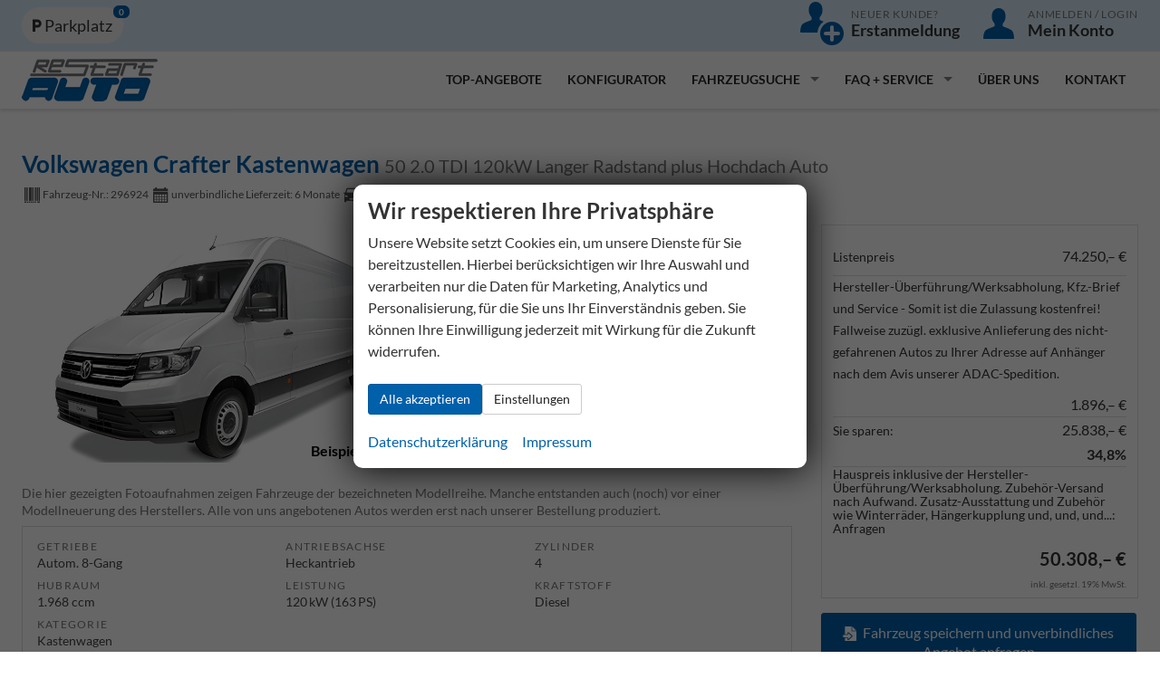

--- FILE ---
content_type: text/html; charset=UTF-8
request_url: https://www.restart-auto.de/auto-volkswagen-crafter-50-2-0tdi-120kw-langer-radstand-plus-hochdach-auto-x__296924.php
body_size: 62024
content:
<!doctype html>
<html id="autrado-template" class=" with-right-module with-bottom-module no-featured-slider no-js" lang="de" prefix="og: http://ogp.me/ns#">
<head>
    	<base href="https://www.restart-auto.de/"/>
    	<meta charset="utf-8">
	<title>Volkswagen Crafter Kastenwagen    50 2.0 TDI 120kW Langer Radstand plus Hochdach Auto | ReStart-AUTO</title>
    <meta http-equiv="X-UA-Compatible" content="IE=edge">
    <meta name="viewport" content="width=device-width, initial-scale=1"/>
    <meta name="description" content="VW Neuwagen oft günstiger als im Autohaus oder beim EU-Händler!"/>
<meta name="page-topic" content="Autohandel"/>
<meta name="page-type" content="Information"/>
<meta name="audience" content="Alle"/>
<meta name="author" content="Erich F. Schulz"/>
<meta name="publisher" content="ReStart-AUTO"/>
<meta name="robots" content="INDEX FOLLOW"/>
<meta name="title" content="Volkswagen Crafter Kastenwagen    50 2.0 TDI 120kW Langer Radstand plus Hochdach Auto | ReStart-AUTO"/>
<meta name="referrer" content="strict-origin-when-cross-origin"/>
<link rel="canonical" href="https://www.restart-auto.de/auto-volkswagen-crafter-kastenwagen-50-2-0-tdi-120kw-langer-radstand-plus-hochdach-auto-x__296924.php"><meta property="og:title" content="Volkswagen Crafter Kastenwagen    50 2.0 TDI 120kW Langer Radstand plus Hochdach Auto | ReStart-AUTO"/>
<meta property="og:type" content="product"/>
<meta property="og:product:retailer_item_id" content="296924"/>
<meta property="og:product:brand" content="Volkswagen"/>
<meta property="og:product:availability" content="pending"/>
<meta property="og:product:condition" content="new"/>
<meta property="og:locale" content="de_DE"/>
<meta property="og:url" content="https://www.restart-auto.de/auto-volkswagen-crafter-50-2-0tdi-120kw-langer-radstand-plus-hochdach-auto-x__296924.php"/>
<meta property="og:site_name" content="ReStart-AUTO"/>
<meta property="og:description" content="-Neuwagen aus aktueller Produktion für Deutschland --Zulassung nach Absprache-, Volkswagen Crafter Kastenwagen 50 2.0 TDI 120kW Langer Radstand plus Hochdach Auto, 6 Monate"/>
<script>window.YETT_WHITELIST=[/www\.restart\-auto\.de/];</script>
	<link rel="stylesheet" href="templates/modern/_assets/fonts/lato.css?ft1658910052"/>
	<style>div.ui-tooltip{padding:8px;padding-right:12px;position:absolute;z-index:9999;max-width:1024px;-webkit-box-shadow:0 0 5px #aaa;box-shadow:0 0 5px #aaa;border:1px solid #000!important;background:#fff;font-size:11px;line-height:14px;border-radius:4px}div.ui-tooltip-innercontainer{max-width:400px}div.ui-helper-hidden-accessible{display:none}.ui-widget{font-size:.8em!important}.dialog-windowclass{font-size:12px!important;font-family:arial!important}.dialog-windowclass.ui-dialog{padding:2px;z-index:20}.dialog-windowclass h1{margin:0;font-size:1.4em;line-height:36px}.dialog-windowclass .feld{width:92%!important;margin:0}.dialog-windowclass .buttonzeile{width:98%!important;margin:5px 0;padding:0 0}.dialog-windowclass p.beschreibung{width:87%!important}.ui-widget-header{background-image:none!important}.ui-logobaseinfo tr td{font-size:1em}</style>
	<link rel="stylesheet" href="css/A.jquery-ui.css,qft1658910084.pagespeed.cf.vfqjgmKn5K.css"/>
	<link rel="stylesheet" href="javascript/fancybox/source/A.jquery.fancybox.css,qft1658910068.pagespeed.cf.4oP5n9dW1R.css"/>
	<style>.questiondialog>.ui-dialog-titlebar{display:none}div#dialog_button a{color:#fff;background-color:var(--color-primary-base,#111);padding:6px 12px;font-size:14px;font-weight:400;text-align:center;line-height:1.42857143;display:inline-block;text-decoration:none}div#dialog_button a:hover{background-color:var(--color-primary-light,#222)}div#dialog_button a.inaktiv{cursor:no-drop;pointer-events:none}.ui-widget.ui-widget-content{border:0;box-shadow:0 19px 38px rgba(0,0,0,.30) , 0 15px 12px rgba(0,0,0,.22)}.ui-dialog .ui-dialog-content.cc_dialog{padding:1rem}.cc_dialog p{line-height:1.1;margin:.75rem 0;padding:0;font-size:1rem}.cc_dialog h3{margin:10px 0 20px 0;color:#000;background:transparent;font-size:17px;font-weight:bold}.cc_dialog h4{margin:.5rem 0 1rem;background:transparent;font-weight:bold;font-size:1.125rem;color:#666}.ui-dialog .ui-dialog-content.cc_dialog{padding-bottom:4rem;font-size:.975rem}div#dialog_button{bottom:1rem;right:1rem}.opt.tablerow{display:grid;gap:.5rem;grid-template-columns:1.5rem 1fr max-content}label.optlabel.clickable{font-weight:400;cursor:pointer}.group1{background:#d8d8d8}.group1+.group1{margin-top:.25rem}.group0>.opt.tablerow{display:grid;gap:.5rem;grid-template-columns:1.5rem 1fr max-content;font-weight:700}.options{padding:.75rem;border:1px solid #ddd;border-radius:.25rem}.options{background:transparent;margin:0;padding:0;border:0;border-radius:0}.group1{background:#fff;padding:.5rem;color:#222;border:1px solid #bebebe;border-radius:.25rem}.group0>.opt.tablerow{margin-bottom:.25rem;padding:0}</style>
	<link rel="stylesheet" href="css/A.glyphicons.css,qft1658910084.pagespeed.cf.mWvHHtj3sS.css"/>
	<link rel="stylesheet" href="css/A.glyphicons-filetypes.css,qft1658910084.pagespeed.cf.bhiL0FiXov.css"/>
	<link rel="stylesheet" href="css/A.glyphformat.css,qft1758547530.pagespeed.cf.fHExFfDGTc.css"/>
	<link rel="stylesheet" href="css/A.search.css,qft1682321997.pagespeed.cf.dcu_rSXeNE.css"/>
	<link rel="stylesheet" href="javascript/jquery/multiple-select-2.1.1/A.multiple-select.min.css,qft1744018275.pagespeed.cf.f6KiBq8Ooa.css"/>
	<style>.fancybox-type-iframe .fancybox-nav{width:60px}.fancybox-type-iframe .fancybox-nav span{visibility:visible;opacity:.5}.fancybox-type-iframe .fancybox-nav:hover span{opacity:1}.fancybox-type-iframe .fancybox-next{right:-60px}.fancybox-type-iframe .fancybox-prev{left:-60px}</style>
	<link rel="stylesheet" href="css/A.rating.css,qft1682321997.pagespeed.cf.80g2j-c4OA.css"/>
	<style>.fancybox-dialog-title{padding:5px 10px;background-color:#dcdcdc;font-weight:bold}.fancybox-dialog-message{padding:10px;min-height:100px}.fancybox-dialog-buttons{background-color:#dcdcdc;padding:10px 0;text-align:center}.fancybox-dialog-button{display:inline-block;margin:0 10px;padding:5px 10px;background:#999;color:#fff;font-weight:bold;cursor:pointer;transition:background-color .3s}.fancybox-dialog-button:hover{background:#666}.fancybox-dialog-button:active{transform:translate(1px,1px)}</style>
	<link rel="stylesheet" href="templates/modern/_assets/css/frontend-standards.css?ft1763024920"/>
	<link rel="stylesheet" href="templates/modern/css/owl.carousel.css?ft1658910059"/>
	<link rel="stylesheet" href="templates/modern/_assets/fonts/md-iconic-font/css/material-design-iconic-font.min.css?ft"/>
	<link rel="stylesheet" href="templates/modern/_assets/css/plugins/sm-core-css.css?ft"/>
	<link rel="stylesheet" href="templates/modern/_assets/css/plugins/jquery.toast.min.css?ft"/>
	<link rel="stylesheet" href="templates/modern/_assets/css/main.css??ft"/>
	<link rel="stylesheet" href="var/A.style.css,qft1664435766.pagespeed.cf.RkYImmQJjU.css"/>
	<link rel="stylesheet" href="templates/modern/_assets/css/components/header-v1.css?ft1658910044"/>
	<link rel="stylesheet" href="templates/modern/_assets/css/components/vehicle-list.css?ft1762183369"/>
<script src="javascript/jquery.js,qft1658910068.pagespeed.jm.29OAZzvhfX.js"></script>
<script src="javascript/yett.min.js,qft1747062455.pagespeed.jm.wDCoCs5eYZ.js"></script>
<script>var domReadyQueue=[];</script>

<script>ajaxcb_details_edit_basis=function(data){var p={"url":"\/auto-volkswagen-crafter-50-2-0tdi-120kw-langer-radstand-plus-hochdach-auto-x__296924.php?ajax=details&action=edit","type":"POST","cache":false,"dataType":"","async":false};p.data=data;jQuery.ajax(p);};ajaxcb_calc_finanzierung=function(data){var p={"url":"\/auto-volkswagen-crafter-50-2-0tdi-120kw-langer-radstand-plus-hochdach-auto-x__296924.php?ajax=details&action=ajaxcb_calc_finanzierung","type":"POST","cache":false,"dataType":"","async":true};p.data=data;jQuery.ajax(p);};</script><script>dispatch_ajax=function(data){var p={"url":"\/auto-volkswagen-crafter-50-2-0tdi-120kw-langer-radstand-plus-hochdach-auto-x__296924.php?ajax=cms&action=dispatch_ajax","type":"POST","cache":false,"dataType":"","async":true};p.data=data;jQuery.ajax(p);};park_vehicle_ajax=function(data){var p={"url":"\/auto-volkswagen-crafter-50-2-0tdi-120kw-langer-radstand-plus-hochdach-auto-x__296924.php?ajax=cms&action=park_vehicle","type":"POST","cache":false,"dataType":"","async":true};p.data=data;jQuery.ajax(p);};ajaxcb_create_saleskit=function(data){var p={"url":"404?ajax=cms&action=s","type":"POST","cache":false,"dataType":"","async":true};p.data=data;jQuery.ajax(p);};ajaxcb_create_energylabel=function(data){var p={"url":"\/auto-volkswagen-crafter-50-2-0tdi-120kw-langer-radstand-plus-hochdach-auto-x__296924.php?ajax=cms&action=e","type":"POST","cache":false,"dataType":"","async":true};p.data=data;jQuery.ajax(p);};</script>

<script>(function(w,d,s,l,i){w[l]=w[l]||[];w[l].push({'gtm.start':new Date().getTime(),event:'gtm.js'});var f=d.getElementsByTagName(s)[0],j=d.createElement(s),dl=l!='dataLayer'?'&l='+l:'';j.async=true;j.src='https://www.googletagmanager.com/gtm.js?id='+i+dl;f.parentNode.insertBefore(j,f);})(window,document,'script','dataLayer','GTM-WZDM2QKB');</script>

<script>window.lazySizesConfig=window.lazySizesConfig||{};window.lazySizesConfig.lazyClass='js-lazyload';window.lazySizesConfig.loadedClass="is-loaded";lazySizesConfig.loadMode=1;</script>

<script src="templates/modern/_assets/js/lazysizes.min.js.pagespeed.jm.iqfW0q-e-L.js"></script>
<style>.c-page-header{background:#d7e9f6}@media all and (min-width:800px){.c-header-contact{grid-template-columns:36px 1fr}}.c-page-top{padding:.5rem 0;box-shadow:0 3px 3px rgba(0,0,0,.1)}.c-page-top__inner .m_Frontend_Menu{font-size:.875rem}.module.pos_footer.vehiclenavigation .c-vehicle-nav__item{margin:5px 8px}.module.pos_footer.vehiclenavigation ul.c-vehicle-nav{margin:0 0 1rem;padding:.5rem;background:#2c2c2c;border-radius:.5rem}.fahrzeugnavigation .nav{font-weight:700}.fahrzeugnavigation .nav a{display:inline-block;vertical-align:top;width:auto;font-size:13px;font-size:.8125rem;line-height:18px;line-height:1.125rem;font-family:"Roboto",sans-serif;font-weight:400;text-decoration:none;height:36px;height:2.25rem;padding:0 18px;padding:0 1.125rem;margin-right:12px;margin-right:.75rem;line-height:36px;line-height:2.25rem;border-width:1px;border-style:solid;border-radius:3px;vertical-align:middle;color:#fff;background-color:#248;border-color:#248}.fahrzeugnavigation .nav li a{display:block;text-decoration:none;position:relative}.fahrzeugnavigation li{margin-bottom:1px}.fahrzeugnavigation .has-subnav>a{border-radius:0;width:100%}.fahrzeugnavigation .subnav{margin:0;background-color:#fafafa;padding:1em}.fahrzeugnavigation .subnav a{text-transform:none;color:inherit;padding-left:1em}.fahrzeugnavigation .subnav a{text-transform:none;color:inherit;padding-left:1em;background:inherit;border:0;font-weight:700;padding:.25rem;margin:0;height:auto;line-height:1}.fahrzeugnavigation a.akt{color:#fff;background-color:#0061aa;font-weight:700}.c-angebote{text-align:center;color:#fff;background-color:#ca061a;padding:20px 0;box-shadow:0 3px 10px rgba(0,0,0,.16) , 0 3px 10px rgba(0,0,0,.23);margin:2em 0}.c-angebote h4{padding:10px 0;color:#fff;text-align:center;font-size:23px}.c-angebote h3{color:#fff}.c-angebote h6{color:#f3c6cb}@media all and (min-width:41.25em){.o-layout--1\/2\@phablet>.o-layout__item{width:50%;flex:50%}.o-layout--1\/3\@phablet>.o-layout__item{width:33.3333%;flex:33.3333%}.o-layout--1\/4\@phablet>.o-layout__item{width:25%;flex:25%}}@media all and (min-width:46.25em){.o-layout--1\/2\@tablet>.o-layout__item{width:50%;flex:50%}.o-layout--1\/3\@tablet>.o-layout__item{width:33.3333%;flex:33.3333%}.o-layout--1\/4\@tablet>.o-layout__item{width:25%;flex:25%}}@media all and (min-width:61.25em){.o-layout--1\/2\@desktop>.o-layout__item{width:50%;flex:50%}.o-layout--1\/3\@desktop>.o-layout__item{width:33.3333%;flex:33.3333%}.o-layout--1\/4\@desktop>.o-layout__item{width:25%;flex:25%}.o-layout--1\/5\@desktop>.o-layout__item{width:20%;flex:20%}}a.slicknav_btn{position:absolute;top:7px;right:6px}.slicknav_menu{padding:0}a.c-photo-grid__link:after,.c-vehicle__img-wrap:after{content:"Beispielfotos";position:absolute;bottom:0;right:9px;text-align:center;font-weight:700;color:#000;text-shadow:0 0 10px #fff;user-select:none;pointer-events:all}.c-vehicle__img-wrap img{object-fit:contain;background:#fff}.c-vehicle-single__content small.u-caption.u-text-smaller{display:block;margin:.5rem 0;font-size:.875rem}</style>

<meta property="og:phone_number" content="+49 7127 955335"/>
<meta property="og:street-address" content="Schillerstr. 17-1"/>
<meta property="og:locality" content="Schlaitdorf/Stuttgart"/>
<meta property="og:postal-code" content="72667"/>


<link rel="icon" type="image/ico" href="idbilder/favicon.ico?ft1458139614">
<script type="application/ld+json">
{ "@context" : "http://schema.org",
  "@type" : "Organization",
  "url" : "https://www.restart-auto.de/",
  "name" : "ReStart-AUTO",
  "location": {
            "@type": "Place",
            "address": {
              "@type": "PostalAddress",
              "addressLocality": "Schlaitdorf/Stuttgart",
              "postalCode": "72667",
              "streetAddress": "Schillerstr. 17-1"
            }
   },
  "contactPoint" : [
    { "@type" : "ContactPoint",
      "telephone" : "+49 7127 955335",
      "contactType" : "customer service"
    } ] }
</script>

</head>
<body id="detail" class="site-430 as-20 not-logged-in  page_details pagetype_Frontend_Legacy tpl_modern ctrl_legacy" itemscope="" itemtype="http://schema.org/WebPage">

<script>var _paq=window._paq=window._paq||[];_paq.push(['disableCookies']);_paq.push(['trackPageView']);_paq.push(['enableLinkTracking']);(function(){var u="//matomo.autrado.de/";_paq.push(['setTrackerUrl',u+'matomo.php']);_paq.push(['setSiteId','521']);var d=document,g=d.createElement('script'),s=d.getElementsByTagName('script')[0];g.async=true;g.src=u+'matomo.js';s.parentNode.insertBefore(g,s);})();jQuery(document).ready(function(){if(typeof yett!=="undefined")yett.unblock("matomo.autrado.de");});</script><a href="auto-volkswagen-crafter-50-2-0tdi-120kw-langer-radstand-plus-hochdach-auto-x__296924.php#main" class="u-skip-link">Zum Hauptinhalt springen</a>    <div class="c-page o-wrapper">

				<div class="c-hero">
										<div class="c-page-header">
						<div class="c-page-header__inner o-wrapper u-cf">
							<div class="module pos_top m_Frontend_HtmlSource u-desktop-only"><link media="all" rel="stylesheet" href="templates/modern/_assets/css/components/header-sidebar-3.css">
<link media="all" rel="stylesheet" href="templates/modern/_assets/css/components/header-contact.css">

<div class="c-header-sidebar-v3-wrap ">
  <div class="c-header-sidebar-v3">
    <div class="c-header-sidebar-v3__icons">
      <a href="geparkte_fahrzeuge.php"><i class="zmdi zmdi-parking"></i> <span>Parkplatz</span> <sup><span class="js-parked-counter">0</span></sup></a>
    </div>

    <div>

      

     
      <a class="c-header-contact u-link-clean" href="login.php">
        <svg xmlns="http://www.w3.org/2000/svg" viewBox="0 0 24 24">
          <path d="M12.631 11.158a.25.25 0 0 0-.064-.432c-.339-.128-.694-.26-1.069-.4l-.628-.23a.6.6 0 0 1-.138-.311 2.573 2.573 0 0 1 .058-1.3 5.618 5.618 0 0 0 1.466-4.314C12.256 1.756 10.677 0 8.5 0S4.744 1.756 4.744 4.174A5.605 5.605 0 0 0 6.2 8.471a2.453 2.453 0 0 1 .073 1.316.615.615 0 0 1-.135.309l-.631.232c-2.447.9-4.215 1.55-4.754 2.626A9.173 9.173 0 0 0 0 16.5a.5.5 0 0 0 .5.5h8.794a.251.251 0 0 0 .249-.227 8 8 0 0 1 3.088-5.615Z"/>
          <path d="M17.5 11a6.5 6.5 0 1 0 6.5 6.5 6.508 6.508 0 0 0-6.5-6.5Zm4.5 6.5a1 1 0 0 1-1 1h-2a.5.5 0 0 0-.5.5v2a1 1 0 0 1-2 0v-2a.5.5 0 0 0-.5-.5h-2a1 1 0 0 1 0-2h2a.5.5 0 0 0 .5-.5v-2a1 1 0 0 1 2 0v2a.5.5 0 0 0 .5.5h2a1 1 0 0 1 1 1Z"/>
        </svg>
        <div>
          <div class="u-caption">Neuer Kunde?</div>
          <div class="u-h4">Erstanmeldung</div>
        </div>
      </a>
       <a class="c-header-contact u-link-clean" href="anmelden.php">
        <svg xmlns="http://www.w3.org/2000/svg" viewBox="0 0 24 24">
          <path d="M19.752 16.454c-.539-1.076-2.307-1.725-4.754-2.626l-.628-.23a.6.6 0 0 1-.138-.311 2.573 2.573 0 0 1 .058-1.3 5.618 5.618 0 0 0 1.466-4.314C15.756 5.256 14.177 3.5 12 3.5S8.244 5.256 8.244 7.674a5.605 5.605 0 0 0 1.451 4.3 2.453 2.453 0 0 1 .073 1.316.615.615 0 0 1-.135.309L9 13.828c-2.447.9-4.215 1.55-4.754 2.626A9.173 9.173 0 0 0 3.5 20a.5.5 0 0 0 .5.5h16a.5.5 0 0 0 .5-.5 9.173 9.173 0 0 0-.748-3.546Z"/>
        </svg>
        <div>
          <div class="u-caption">Anmelden / Login</div>
          <div class="u-h4">Mein Konto</div>
        </div>
      </a>
      
    </div>
  </div>
</div></div>
						</div>
					</div>
					
										<header class="c-page-top">
						<div class="c-page-top__inner o-wrapper u-cf">
						<div class="module pos_topbar logo">			<a class="h-card" href="/" title="ReStart-AUTO | Wählen Sie Ihren neuen PKW online" rel="home">
				<img class="u-photo" src="[data-uri]" alt="ReStart-AUTO"/>
			</a>
		</div><div class="module pos_topbar m_Frontend_Menu c-nav-primary u-float-right@tablet js-slicknav-ignore" aria-label="Hauptnavigation" role="navigation">
<ul class="nav" id="menu-1008">
	<li class="nav__item">
		<a href="top-angebote.php" class="nav__link">TOP-Angebote</a>
	</li>
	<li class="nav__item">
		<a href="konfigurator.php" class="nav__link">Konfigurator</a>
	</li>
	<li class="nav__item has-subnav">
		<a href="alle-marken.php" class="nav__link">Fahrzeugsuche</a>
		<ul class="nav__subnav subnav inner">
			<li class="nav__item">
				<a href="konfigurator.php" class="nav__link">Detailsuche</a>
			</li>
		</ul>
	</li>
	<li class="nav__item has-subnav">
		<a href="faq.php" title="Fragen und Antworten" class="nav__link">FAQ + Service</a>
		<ul class="nav__subnav subnav inner">
			<li class="nav__item">
				<a href="faq.php" class="nav__link">FAQ</a>
			</li>
			<li class="nav__item">
				<a href="ablauf-eines-autokaufs.php" class="nav__link">Ablauf eines Autokaufs</a>
			</li>
			<li class="nav__item">
				<a href="beim-verkauf-ihres-jetzigen-autos-helfen-wir.php" class="nav__link">Beim Verkauf Ihres jetzigen Autos helfen wir</a>
			</li>
		</ul>
	</li>
	<li class="nav__item">
		<a href="ueber-uns.php" class="nav__link">Über uns</a>
	</li>
	<li class="nav__item">
		<a href="kontakt.php" class="nav__link">Kontakt</a>
	</li>
</ul>
</div>
						</div>
					</header>
									</div>


                  
         <div class="c-page-content-wrap">
                  
				<div class="o-wrapper o-wrapper--page">
                    <div class="c-page-wrapper u-cf">

                        <main class="c-page-main u-cf" id="main">

                            <section class="s-cms-content u-cf">

                                
                                <div class="dynamic-content">
                                                                                                
                                <div data-subject="begin-dynamic"></div><div class="c-pager__ajax-target js-pager-ajax-target" aria-busy="false"><div class='pagertop'></div>        <script>var fdcc_table={"a":{"table":"fahrzeugaussenfarben","field":"fahrzeugaussenfarbe"},"i":{"table":"fahrzeuginnenausstattung","field":"fahrzeuginnenausstattung"},"e":{"table":"fahrzeugextras","field":"fahrzeugextra"},"n":{"table":"nextras","field":"nextra"}};function fdcc_set_states(cc,curr){jQuery("#"+fdcc_table["a"].field+"_state").add("#"+fdcc_table["i"].field+"_state").val(CC_OPTION_STATUS__AVAILABLE);for(var k in cc.get_curr()){if(k.match('^\\w?\\d+$')){fdcc_set_state(cc,k);}}}function fdcc_set_state(p_this,p_optionid){var l_type=p_optionid.substr(0,1);var l_state=parseInt(p_this.get_curr()[p_optionid].state);jQuery("[name='"+fdcc_table[l_type].field+"["+p_optionid.substr(1)+"]']").each(function(){var $e=jQuery(this);switch($e.prop("type")){case'radio':case'checkbox':function upd(d,c){$e.prop({disabled:d,checked:c}).trigger("change").closest("li._item").toggleClass("is-checked",c);}switch(l_state){case CC_OPTION_STATUS__AVAILABLE:upd(false,false);break;case CC_OPTION_STATUS__SELECTED:upd(false,true);break;case CC_OPTION_STATUS__INCLUDED:case CC_OPTION_STATUS__REQUIRED:upd(true,true);break;case CC_OPTION_STATUS__EXCLUDED:upd(true,false);break;}break;case'hidden':$e.val(l_state);break;}});if(["a","i"].indexOf(l_type)>=0&&l_state!=CC_OPTION_STATUS__AVAILABLE&&l_state!=CC_OPTION_STATUS__EXCLUDED){jQuery("#"+fdcc_table[l_type].field+"_state").val(l_state);}}function fdcc_deselect_farbkombination(){const curr=fdcc.get_curr();for(l_key in curr){if(l_key.match('^a|i\\d+$')){curr[l_key].state=CC_OPTION_STATUS__AVAILABLE;}}}function fdcc_select(p_vec,p_require){fdcc.select(p_vec,p_require,false,"CCClient::update_prices",function(p_res){document.dispatchEvent(new CustomEvent("cc_done_end"));console.log('onOK');console.log("<<< log OK");jQuery.each(p_res.data.log,function(){console.log(this.valueOf());});console.log(">>> log OK");},function(p_res){jQuery(p_res.data.dialog).dialog({dialogClass:"dialog",width:700,minHeight:460,position:{my:"center top",at:"center top+10%",of:window},modal:true,draggable:false,resizable:false});});}(function(f){if(typeof domReadyQueue!=="undefined"){domReadyQueue.push(f);}else{jQuery(f);}})(function(){fdcc.initialize_state_table([],"CCClient::update_prices",true);});</script>
        <noscript>
            <p class="error">Bitte aktivieren Sie JavaScript, um den Fahrzeugkonfigurator nutzen zu können!</p>
        </noscript>

        <script src="javascript/cc.js,qft1745410344.pagespeed.jm.u_fWXiXrsj.js"></script>
<script>var CC_OPTION_STATUS__DESELECTED=-1,CC_OPTION_STATUS__AVAILABLE=0,CC_OPTION_STATUS__SELECTED=1,CC_OPTION_STATUS__INCLUDED=2,CC_OPTION_STATUS__REQUIRED=3,CC_OPTION_STATUS__EXCLUDED=4,CC_RESULT_STATUS__ERROR=0,CC_RESULT_STATUS__OK=1,CC_RESULT_STATUS__INCONSISTENT=2,CC_OPTION_TYPE__TRIM=0,CC_OPTION_TYPE__PACKAGE=1,CC_OPTION_TYPE__EXTRA=2,CC_OPTION_TYPE__OTHER=3;(function(f){if(typeof domReadyQueue!=="undefined"){domReadyQueue.unshift(f);}else{f();}})(function(){fdcc=new CC('fdcc',296924,fdcc_set_states,fdcc_select);fdcc.configure_nextras=0;fdcc.jobID=0;});</script>
<form action="auto-volkswagen-crafter-kastenwagen-50-2-0-tdi-120kw-langer-radstand-plus-hochdach-auto-x__296924.php" method="post" name="Formular" id="carForm">
    

    
<link rel="stylesheet" href="templates/modern/_assets/css/components/vehicle-layout-v2.css">

<section class="c-vehicle-single  c-vehicle-single--b c-vehicle-single--layout-v2 " itemscope itemtype="http://schema.org/Product">
    
<div itemprop="brand" itemtype="https://schema.org/Brand" itemscope>
    <meta itemprop="name" content="Volkswagen"/>
</div>
<meta itemprop="model" content="Crafter Kastenwagen">
<meta itemprop="url" content="https://www.restart-auto.de/auto-volkswagen-crafter-kastenwagen-50-2-0-tdi-120kw-langer-radstand-plus-hochdach-auto-x__296924.php">
<meta itemprop="sku productID" content="296924">
<meta itemprop="priceValidUntil" content="01/01/2050">



    

    <div class="c-vehicle-single__inner">
                    <header class="c-vehicle-single__header">
    <h1 class="c-vehicle-single__title" itemprop="name">Volkswagen Crafter Kastenwagen    <span class="otitel"> 50 2.0 TDI 120kW Langer Radstand plus Hochdach Auto </span></h1>
    <div class="c-vehicle-single__sub-title">
    <span class="c-vehicle-single__sub-item c-vehicle-single__sub-item--id u-text-nowrap">
        <span class="glyphicons glyphicons-barcode"></span>Fahrzeug-Nr.: <span>296924</span>
    </span>
                <span class="c-vehicle-single__sub-item c-vehicle-single__sub-item--delivery u-text-nowrap">
            <span class="glyphicons glyphicons-calendar"></span><span>unverbindliche Lieferzeit: <span class="nobr">6&nbsp;Monate</span></span>
        </span>
                    <span class="c-vehicle-single__sub-item c-vehicle-single__sub-item--country u-text-nowrap is-hidden">
            <span class="glyphicons glyphicons-globe-af"></span>Landesversion <span>D - Deutschland</span>
        </span>
                    <span class="c-vehicle-single__sub-item c-vehicle-single__sub-item--ecm-category u-text-nowrap">
            <span class="glyphicons glyphicons-car"></span><span>Neuwagen</span>
        </span>
        </div>
</header>


        

        <div class="c-vehicle-single__box">
            <div class="c-vehicle-single__fixed">
                <div class="c-vehicle-single__price-calculation">
                    
                    
                    





                    <div id="preistabelle" class="c-vehicle-pricing">			<div class="c-vehicle-pricing__item list-price">
				<div class="o-layout">
					<div class="o-layout__item">
						<div class="_title"><span>Listenpreis</span></div>
					</div>
					<div class="o-layout__item">
						<div class="_price-wrap">
							<span class="_price"><span class="nobr ">74.250,&ndash;&nbsp;€</span> </span>
							<input type="hidden" id="fahrzeugListenpreis" value="7425000"/>
						</div>
					</div>
				</div>
			</div>
		                        <div class="c-vehicle-pricing__item transfer-surcharge">
                            <div class="o-layout">
                                <div class="o-layout__item">
                                    <div class="_title">
                                        Hersteller-Überführung/Werksabholung, Kfz.-Brief und Service - Somit ist die Zulassung kostenfrei!
Fallweise zuzügl. exklusive Anlieferung des nicht-gefahrenen Autos zu Ihrer Adresse auf Anhänger nach dem Avis unserer ADAC-Spedition.                                        </div>
                                </div>
                                <div class="o-layout__item">
                                    <div class="_price">
                                        <span class="nobr ">1.896,&ndash;&nbsp;€</span></div>
                                </div>
                            </div>
                        </div>
                        			<div class="c-vehicle-pricing__item saving">
				<div class="o-layout">

					<div class="o-layout__item">
						<div class="_title">Sie sparen:</div>
					</div>

					<div class="o-layout__item">
											<span class="_price-wrap">
												<span class="_price"><span class="nobr ">25.838,&ndash;&nbsp;€</span></span>
											</span>
						<span class="_saving">34,8%</span>
					</div>
				</div>
			</div>
		            			<div class="c-vehicle-pricing__item total-price" itemprop="offers" itemscope="itemscope" itemtype="http://schema.org/Offer">
				<div class="o-layout">
					<div class="o-layout__item">
						<div class="_title"><span></b>Hauspreis inklusive der  Hersteller-Überführung/Werksabholung. Zubehör-Versand nach Aufwand.&nbsp;</p>Zusatz-Ausstattung und Zubehör wie  Winterräder, Hängerkupplung und, und, und...: Anfragen</span></div>
					</div>
										<div class="o-layout__item">							<input type="hidden" id="fahrzeugFinanzierungspreis" value="4841200"/>
							<input type="hidden" id="fahrzeugGesamtpreis" value="5030800"/>
							<div class="_price" id="preisSumCarForm"><span class="nobr ">50.308,&ndash;&nbsp;€</span></div>					</div>
				</div>
				<meta itemprop="availability" content="http://schema.org/InStock"/>
				<meta itemprop="priceCurrency" content="EUR"/>
				<meta itemprop="price" content="50308"/>
			</div>
		            <div class="vat">
                <div class="_text">
                    inkl. gesetzl. 19% MwSt.
                </div>
            </div>
        </div><p class="vat25a"></p>

                    
                    
                    
                    
                                        
                     

                    
                </div>

                                    

<div class="c-vehicle-single__stacked-btns o-region">

    



    
        
         <button class="submitabstand c-button c-button--vehicle c-button--order" name="submit_action_bestellen">Fahrzeug speichern und unverbindliches Angebot anfragen</button>                <button class="submitabstand c-button c-button--vehicle c-button--parking" data-vehicle="296924" data-origin="detail" data-text-parked="Konfiguration speichern (parken)" name="submit_action_fahrzeug_parken">Konfiguration speichern (parken)</button>
                
    <a class="c-button c-button--lg c-button--vehicle-saleskit c-button--secondary js-saleskit" href="#" rel="nofollow" title="PDF-Datei, Fahrzeugexposé drucken" data-vehicle="296924"><i class="zmdi zmdi-file"></i> PDF-Datei, Fahrzeugexposé drucken</a>
</div>

                
                                                









                                                            </div>
        </div>

        <div class="c-vehicle-single__content">

            
                            <link rel="stylesheet" href="templates/modern/_assets/css/components/vehicle-gallerie-v1.css">



            
                    
    
        <link rel="stylesheet" href="templates/modern/_assets/js/fancyapps/ui-4.0.9/A.fancybox.css.pagespeed.cf.uMT5XrEryt.css"/>

        <style>.fancybox__container{--fancybox-accent-color:var(--color-primary-base);z-index:9999999999}.fancybox__thumb[style*="vehicle-images-optimized"]:before{content:'';background-image:url(templates/modern/_assets/img/x360.png.pagespeed.ic.HgqCkRMsnR.webp);z-index:10;position:absolute;bottom:0;right:0;width:100%;height:80%;background-size:contain;background-repeat:no-repeat;background-position:center}.fancybox__content.has-360{background:#000}.fancybox__content.has-360:before{content:'';background-image:url(templates/modern/_assets/img/x360.png.pagespeed.ic.HgqCkRMsnR.webp);z-index:10;position:absolute;bottom:1rem;right:1rem;width:150px;height:100px;background-size:contain;background-repeat:no-repeat;background-position:center bottom}.fancybox__content .o-flex-embed__content{height: calc(100% + 4px)}</style>
        <script type="module">
            import { Fancybox } from "/templates/modern/_assets/js/fancyapps/ui-4.0.9/fancybox.esm.js";
            const de =  {
                CLOSE: "Schließen",
                NEXT: "Weiter",
                PREV: "Zurück",
                MODAL: "Sie können diesen modalen Inhalt mit der ESC-Taste schließen",
                ERROR: "Etwas ist schief gelaufen, bitte versuchen Sie es später noch einmal",
                IMAGE_ERROR: "Bild nicht gefunden",
                ELEMENT_NOT_FOUND: "HTML-Element nicht gefunden",
                AJAX_NOT_FOUND: "Fehler beim Laden von AJAX: Nicht gefunden",
                AJAX_FORBIDDEN: "Fehler beim Laden von AJAX: Verboten",
                IFRAME_ERROR: "Fehler beim Laden der Seite",
                TOGGLE_ZOOM: "Zoomstufe umschalten",
                TOGGLE_THUMBS: "Miniaturansichten umschalten",
                TOGGLE_SLIDESHOW: "Diashow wechseln",
                TOGGLE_FULLSCREEN: "Vollbildmodus umschalten",
                DOWNLOAD: "Herunterladen",
            }
            Fancybox.defaults.l10n = de;
            Fancybox.bind("[data-fancybox]", {
                Thumbs: {
                    autoStart: false,
                },
                Toolbar: {
                    display: [
                        { id: "zoom" },
                        { id: "counter" },
                        "fullscreen",
                        { id: "thumbs" },
                        { id: "close", position: "right" },
                    ],
                },
            });
        </script>
    
                


            <figure data-text-price-advantage="Sie sparen:" data-price-advantage-percent="34,8%" data-price-advantage="34,8%">
                <ul class="c-photo-grid  c-photo-grid--1-items u-unstyled">
                    <li class="c-photo-grid__item c-photo-grid__item--first">
                        <a class="c-photo-grid__link u-block u-link-image" href="https://img.autrado.de/j/3022748e36c0f0b729fb44472c73c0a3.jpg" data-fancybox="vehicle-gallery" data-thumb="https://img.autrado.de/j/262/3022748e36c0f0b729fb44472c73c0a3.jpg">
                            <img class="c-photo-grid__img u-full-width" itemprop="image" src="https://img.autrado.de/j/3022748e36c0f0b729fb44472c73c0a3.jpg" alt="Volkswagen Crafter Kastenwagen 50 2.0 TDI 120kW Langer Radstand plus Hochdach Auto, Die hier gezeigten Fotoaufnahmen zeigen Fahrzeuge der bezeichneten Modellreihe. Manche entstanden auch (noch) vor einer Modellneuerung des Herstellers. Alle von uns angebotenen Autos werden erst nach unserer Bestellung produziert." width="640" height="400" loading="eager">
                        </a>
                    </li>

                    
                    

                                        
                                           
                    
                                                                        
                            
                </ul>
            </figure>
                            <small class="u-caption u-text-smaller">Die hier gezeigten Fotoaufnahmen zeigen Fahrzeuge der bezeichneten Modellreihe. Manche entstanden auch (noch) vor einer Modellneuerung des Herstellers. Alle von uns angebotenen Autos werden erst nach unserer Bestellung produziert.</small>
                

            
            
                            
<style>.c-vehicle-single__details-wltp-wrap{display:grid;grid-template-columns:minmax(0,.85fr) minmax(0,1fr);grid-gap:1.5em;color:#444;margin:0 0 1em;border:1px solid #ddd;padding:1rem;align-items:flex-start}.c-vehicle-single__details-wltp-wrap .c-vehicle-wltp{margin:0 0 .5rem}.c-vehicle-single__details-wltp-wrap .c-vehicle-single__details,.c-vehicle-single__details-wltp-wrap ._details{border:0;padding:0;width:100%}@media all and (max-width:600px){.c-vehicle-single__details-wltp-wrap,.c-vehicle-single__details-wltp-wrap .c-vehicle-single__details{display:block}}.c-vehicle-single__details-wltp-wrap ul.c-vehicle__attributes{font-size:.9rem}.c-vehicle-single__details-wltp-wrap .c-vehicle-wltp>*{flex:1 1 230px}</style>

  <style>.c-vehicle-single__details-wltp-wrap{display:block}</style>

<div class="c-vehicle-single__details-wltp-wrap">
            <link rel="stylesheet" href="templates/modern/_assets/css/components/vehicle-details.css">
<ul class="c-vehicle-single__details c-vehicle-single__details--v2 _details u-unstyled o-split">
                    <li class="o-split__item"><span class="o-split__title">Getriebe</span>
            Autom. 8-Gang
        </li>
                <li class="o-split__item"><span class="o-split__title">Antriebsachse</span>
            Heckantrieb
        </li>
                <li class="o-split__item"><span class="o-split__title">Zylinder</span>
            4
        </li>
        
        



        
    
            <li class="o-split__item"><span class="o-split__title">Hubraum</span>
            1.968&nbsp;ccm
        </li>
                            <li class="o-split__item" data-t="120 kW (163 PS)"><span class="o-split__title">Leistung</span>
                        120 kW (163 PS)
                </li>
                    <li class="o-split__item"><span class="o-split__title">Kraftstoff</span>
            Diesel
        </li>
    
        
            <li class="o-split__item"><span class="o-split__title">Kategorie</span>
            Kastenwagen
        </li>
                    
                
        

</ul>


            <style>.c-vehicle-wltp{display:flex;flex-wrap:wrap;gap:.5rem}.c-vehicle-wltp>*{flex:1 1 230px}.c-vehicle-wltp__eec a{margin-bottom:.5rem}.c-vehicle-wltp__eec img{max-width:180px;height:auto}.c-vehicle-wltp h6{margin:0 0 .25rem}.c-vehicle-wltp__tax{grid-column: 1/-1}.c-vehicle-wltp-ee-download{margin:0 0 .25rem}</style>


</div>

            
                            
            
            
                

            
                            
            
                            
            
            
            <div class="c-vehicle__categories">
                                                            <div class="c-vehicle__category c-vehicle__category--colors" id="category-farben"><input type="hidden" name="fahrzeugaussenfarbe_state" id="fahrzeugaussenfarbe_state" value="0"/>
<input type="hidden" name="fahrzeuginnenausstattung_state" id="fahrzeuginnenausstattung_state" value="0"/>
        <script>if(typeof domReadyQueue!=="undefined"){domReadyQueue.push(function(){fal_loaded()});}else{jQuery(function(){fal_loaded()});}</script>
<style>.c-colorpick__item [name="colorPickerRadio"]{pointer-events:none}</style><div class="fal c-colorpick-wrap"><ul class="a c-colorpick"><li class=" a c-colorpick__item" data-color="9d0000" style="background-color: #9d0000"><div class="clearfix content c-colorpick__content" onchange="fdcc_select(['a17787613'], false);"><div class="left"><input name="colorPickerRadio" type="radio" data-id="a17787613"/><div class="inner c-colorpick__code"><span class="codecrumb" style="color: #fff"><span class="codenr _manufacturer-code" style="color: #000;">4B4B</span></span></div><div class="inner c-colorpick__color-name _name-functional">Kirschrot Uni&nbsp;<a href="javascript:void(0);" onmouseover="tooltip_html(this, 'Außenfarben: rot    &lt;br /&gt;');" id="details_5d73e5d032aaf7ba3257fa151abfc34b" class="glyphicons glyphicons-info-sign c-details-icon"></a></div></div><div class="right c-colorpick__price"></div></div><div class="i c-colorpick__sub" style="display: none;"><ul class="i c-colorpick__sub-list"><li class="i i0 linkerrand20px c-colorpick__sub-item"><div class="left"><input name="fahrzeugfarbkombination" value="17787613_9749814" id="id_17787613_9749814" onchange="fdcc_select(['a17787613', 'i9749814'], false);;" type="radio"><div class="inner c-colorpick__code"><span class="codecrumb" style="color: #fff"><span class="codenr _manufacturer-code" style="color: #000;">AS</span></span></div><div class="inner c-colorpick__color-name _name-functional" style="">Stoff "Austin" Titanschwarz&nbsp;<a href="javascript:void(0);" onmouseover="tooltip_html(this, 'Sitzbezüge: Stoff / Stoff    &lt;br /&gt;    Polsterfarben: schwarz    &lt;br /&gt;');" id="details_1cde14376ff6c809f6c3a145daae4c55" class="glyphicons glyphicons-info-sign c-details-icon"></a></div></div><div class="right c-colorpick__price"></div><div class="cboth"></div></li><li class="i i1 linkerrand20px c-colorpick__sub-item"><div class="left"><input name="fahrzeugfarbkombination" value="17787613_9857101" id="id_17787613_9857101" onchange="fdcc_select(['a17787613', 'i9857101'], false);;" type="radio"><div class="inner c-colorpick__code"><span class="codecrumb" style="color: #fff"><span class="codenr _manufacturer-code" style="color: #000;">AS</span></span></div><div class="inner c-colorpick__color-name _name-functional" style="">Stoff "Memphis" Titanschwarz&nbsp;<a href="javascript:void(0);" onmouseover="tooltip_html(this, 'Sitzbezüge: Stoff / Stoff    &lt;br /&gt;    Polsterfarben: schwarz    &lt;br /&gt;');" id="details_b7ea7494103fd2c6806cf34009f2b511" class="glyphicons glyphicons-info-sign c-details-icon"></a></div></div><div class="right c-colorpick__price"></div><div class="cboth"></div></li><li class="i i0 linkerrand20px c-colorpick__sub-item"><div class="left"><input name="fahrzeugfarbkombination" value="17787613_9749816" id="id_17787613_9749816" onchange="fdcc_select(['a17787613', 'i9749816'], false);;" type="radio"><div class="inner c-colorpick__code"><span class="codecrumb" style="color: #fff"><span class="codenr _manufacturer-code" style="color: #000;">AL</span></span></div><div class="inner c-colorpick__color-name _name-functional" style="">Kunstleder "Mesh" Palladium-Titanschwarz&nbsp;<a href="javascript:void(0);" onmouseover="tooltip_html(this, 'Sitzbezüge: Vinyl / Vinyl    &lt;br /&gt;    Polsterfarben: grau    &lt;br /&gt;');" id="details_e8e6d6dc12606dc2df323d8a648cad6d" class="glyphicons glyphicons-info-sign c-details-icon"></a></div></div><div class="right c-colorpick__price"><span class="nobr _list-price">84,&ndash;&nbsp;€</span><span class="nobr _price">54,&ndash;&nbsp;€</span></div><div class="cboth"></div></li><li class="i i1 linkerrand20px c-colorpick__sub-item"><div class="left"><input name="fahrzeugfarbkombination" value="17787613_9749815" id="id_17787613_9749815" onchange="fdcc_select(['a17787613', 'i9749815'], false);;" type="radio"><div class="inner c-colorpick__code"><span class="codecrumb" style="color: #fff"><span class="codenr _manufacturer-code" style="color: #000;">AL</span></span></div><div class="inner c-colorpick__color-name _name-functional" style="">Robustsitzbezüge "Marathon" Palladium-Titanschwarz&nbsp;<a href="javascript:void(0);" onmouseover="tooltip_html(this, 'Sitzbezüge: Stoff / Vinyl    &lt;br /&gt;    Polsterfarben: grau    &lt;br /&gt;');" id="details_df167e32b862a37fd377c18296f1b269" class="glyphicons glyphicons-info-sign c-details-icon"></a></div></div><div class="right c-colorpick__price"><span class="nobr _list-price">202,&ndash;&nbsp;€</span><span class="nobr _price">131,&ndash;&nbsp;€</span></div><div class="cboth"></div></li></ul></div></li><li class=" a c-colorpick__item" data-color="EEEDE9" style="background-color: #EEEDE9"><div class="clearfix content c-colorpick__content" onchange="fdcc_select(['a17787614'], false);"><div class="left"><input name="colorPickerRadio" type="radio" data-id="a17787614"/><div class="inner c-colorpick__code"><span class="codecrumb" style="color: #fff"><span class="codenr _manufacturer-code" style="color: #000;">B4B4</span></span></div><div class="inner c-colorpick__color-name _name-functional">Candy-Weiß Uni&nbsp;<a href="javascript:void(0);" onmouseover="tooltip_html(this, 'Außenfarben: weiß    &lt;br /&gt;');" id="details_599738e09c8cd8d41167a9bc54d433f5" class="glyphicons glyphicons-info-sign c-details-icon"></a></div></div><div class="right c-colorpick__price"></div></div><div class="i c-colorpick__sub" style="display: none;"><ul class="i c-colorpick__sub-list"><li class="i i0 linkerrand20px c-colorpick__sub-item"><div class="left"><input name="fahrzeugfarbkombination" value="17787614_9749814" id="id_17787614_9749814" onchange="fdcc_select(['a17787614', 'i9749814'], false);;" type="radio"><div class="inner c-colorpick__code"><span class="codecrumb" style="color: #fff"><span class="codenr _manufacturer-code" style="color: #000;">AS</span></span></div><div class="inner c-colorpick__color-name _name-functional" style="">Stoff "Austin" Titanschwarz&nbsp;<a href="javascript:void(0);" onmouseover="tooltip_html(this, 'Sitzbezüge: Stoff / Stoff    &lt;br /&gt;    Polsterfarben: schwarz    &lt;br /&gt;');" id="details_864be450150f1fd2843e5b181d8e72bd" class="glyphicons glyphicons-info-sign c-details-icon"></a></div></div><div class="right c-colorpick__price"></div><div class="cboth"></div></li><li class="i i1 linkerrand20px c-colorpick__sub-item"><div class="left"><input name="fahrzeugfarbkombination" value="17787614_9857101" id="id_17787614_9857101" onchange="fdcc_select(['a17787614', 'i9857101'], false);;" type="radio"><div class="inner c-colorpick__code"><span class="codecrumb" style="color: #fff"><span class="codenr _manufacturer-code" style="color: #000;">AS</span></span></div><div class="inner c-colorpick__color-name _name-functional" style="">Stoff "Memphis" Titanschwarz&nbsp;<a href="javascript:void(0);" onmouseover="tooltip_html(this, 'Sitzbezüge: Stoff / Stoff    &lt;br /&gt;    Polsterfarben: schwarz    &lt;br /&gt;');" id="details_a337daea4e5647a08f7791f10cee8eb3" class="glyphicons glyphicons-info-sign c-details-icon"></a></div></div><div class="right c-colorpick__price"></div><div class="cboth"></div></li><li class="i i0 linkerrand20px c-colorpick__sub-item"><div class="left"><input name="fahrzeugfarbkombination" value="17787614_9749816" id="id_17787614_9749816" onchange="fdcc_select(['a17787614', 'i9749816'], false);;" type="radio"><div class="inner c-colorpick__code"><span class="codecrumb" style="color: #fff"><span class="codenr _manufacturer-code" style="color: #000;">AL</span></span></div><div class="inner c-colorpick__color-name _name-functional" style="">Kunstleder "Mesh" Palladium-Titanschwarz&nbsp;<a href="javascript:void(0);" onmouseover="tooltip_html(this, 'Sitzbezüge: Vinyl / Vinyl    &lt;br /&gt;    Polsterfarben: grau    &lt;br /&gt;');" id="details_5df4cf3cb560bec578c3a5a009747409" class="glyphicons glyphicons-info-sign c-details-icon"></a></div></div><div class="right c-colorpick__price"><span class="nobr _list-price">84,&ndash;&nbsp;€</span><span class="nobr _price">54,&ndash;&nbsp;€</span></div><div class="cboth"></div></li><li class="i i1 linkerrand20px c-colorpick__sub-item"><div class="left"><input name="fahrzeugfarbkombination" value="17787614_9749815" id="id_17787614_9749815" onchange="fdcc_select(['a17787614', 'i9749815'], false);;" type="radio"><div class="inner c-colorpick__code"><span class="codecrumb" style="color: #fff"><span class="codenr _manufacturer-code" style="color: #000;">AL</span></span></div><div class="inner c-colorpick__color-name _name-functional" style="">Robustsitzbezüge "Marathon" Palladium-Titanschwarz&nbsp;<a href="javascript:void(0);" onmouseover="tooltip_html(this, 'Sitzbezüge: Stoff / Vinyl    &lt;br /&gt;    Polsterfarben: grau    &lt;br /&gt;');" id="details_f5fa2807703a8528495f25ed16d8d6c0" class="glyphicons glyphicons-info-sign c-details-icon"></a></div></div><div class="right c-colorpick__price"><span class="nobr _list-price">202,&ndash;&nbsp;€</span><span class="nobr _price">131,&ndash;&nbsp;€</span></div><div class="cboth"></div></li></ul></div></li><li class="li0 a c-colorpick__item" data-color="" style="background-color: #"><div class="clearfix content c-colorpick__content" onchange="fdcc_select(['a17787615'], false);"><div class="left"><input name="colorPickerRadio" type="radio" data-id="a17787615"/><div class="inner c-colorpick__code"><span class="codecrumb" style="color: #fff"><span class="codenr _manufacturer-code" style="color: #000;">E3E3</span></span></div><div class="inner c-colorpick__color-name _name-functional">Leuchtorange Uni&nbsp;<a href="javascript:void(0);" onmouseover="tooltip_html(this, 'Außenfarben: orange    &lt;br /&gt;');" id="details_65f6fbf24c1e56dcbf5d09b8a356eb15" class="glyphicons glyphicons-info-sign c-details-icon"></a></div></div><div class="right c-colorpick__price"></div></div><div class="i c-colorpick__sub" style="display: none;"><ul class="i c-colorpick__sub-list"><li class="i i0 linkerrand20px c-colorpick__sub-item"><div class="left"><input name="fahrzeugfarbkombination" value="17787615_9749814" id="id_17787615_9749814" onchange="fdcc_select(['a17787615', 'i9749814'], false);;" type="radio"><div class="inner c-colorpick__code"><span class="codecrumb" style="color: #fff"><span class="codenr _manufacturer-code" style="color: #000;">AS</span></span></div><div class="inner c-colorpick__color-name _name-functional" style="">Stoff "Austin" Titanschwarz&nbsp;<a href="javascript:void(0);" onmouseover="tooltip_html(this, 'Sitzbezüge: Stoff / Stoff    &lt;br /&gt;    Polsterfarben: schwarz    &lt;br /&gt;');" id="details_9046a5b32ca08caf1cf45f605b88a85d" class="glyphicons glyphicons-info-sign c-details-icon"></a></div></div><div class="right c-colorpick__price"></div><div class="cboth"></div></li><li class="i i1 linkerrand20px c-colorpick__sub-item"><div class="left"><input name="fahrzeugfarbkombination" value="17787615_9857101" id="id_17787615_9857101" onchange="fdcc_select(['a17787615', 'i9857101'], false);;" type="radio"><div class="inner c-colorpick__code"><span class="codecrumb" style="color: #fff"><span class="codenr _manufacturer-code" style="color: #000;">AS</span></span></div><div class="inner c-colorpick__color-name _name-functional" style="">Stoff "Memphis" Titanschwarz&nbsp;<a href="javascript:void(0);" onmouseover="tooltip_html(this, 'Sitzbezüge: Stoff / Stoff    &lt;br /&gt;    Polsterfarben: schwarz    &lt;br /&gt;');" id="details_542d1264e586985147c2d006d1108a29" class="glyphicons glyphicons-info-sign c-details-icon"></a></div></div><div class="right c-colorpick__price"></div><div class="cboth"></div></li><li class="i i0 linkerrand20px c-colorpick__sub-item"><div class="left"><input name="fahrzeugfarbkombination" value="17787615_9749816" id="id_17787615_9749816" onchange="fdcc_select(['a17787615', 'i9749816'], false);;" type="radio"><div class="inner c-colorpick__code"><span class="codecrumb" style="color: #fff"><span class="codenr _manufacturer-code" style="color: #000;">AL</span></span></div><div class="inner c-colorpick__color-name _name-functional" style="">Kunstleder "Mesh" Palladium-Titanschwarz&nbsp;<a href="javascript:void(0);" onmouseover="tooltip_html(this, 'Sitzbezüge: Vinyl / Vinyl    &lt;br /&gt;    Polsterfarben: grau    &lt;br /&gt;');" id="details_4f824af033d367cec00351a02014e9a3" class="glyphicons glyphicons-info-sign c-details-icon"></a></div></div><div class="right c-colorpick__price"><span class="nobr _list-price">84,&ndash;&nbsp;€</span><span class="nobr _price">54,&ndash;&nbsp;€</span></div><div class="cboth"></div></li><li class="i i1 linkerrand20px c-colorpick__sub-item"><div class="left"><input name="fahrzeugfarbkombination" value="17787615_9749815" id="id_17787615_9749815" onchange="fdcc_select(['a17787615', 'i9749815'], false);;" type="radio"><div class="inner c-colorpick__code"><span class="codecrumb" style="color: #fff"><span class="codenr _manufacturer-code" style="color: #000;">AL</span></span></div><div class="inner c-colorpick__color-name _name-functional" style="">Robustsitzbezüge "Marathon" Palladium-Titanschwarz&nbsp;<a href="javascript:void(0);" onmouseover="tooltip_html(this, 'Sitzbezüge: Stoff / Vinyl    &lt;br /&gt;    Polsterfarben: grau    &lt;br /&gt;');" id="details_b42ec7d8596d4a879d1a29398022bdde" class="glyphicons glyphicons-info-sign c-details-icon"></a></div></div><div class="right c-colorpick__price"><span class="nobr _list-price">202,&ndash;&nbsp;€</span><span class="nobr _price">131,&ndash;&nbsp;€</span></div><div class="cboth"></div></li></ul></div></li><li class=" a c-colorpick__item" data-color="304b76" style="background-color: #304b76"><div class="clearfix content c-colorpick__content" onchange="fdcc_select(['a17787617'], false);"><div class="left"><input name="colorPickerRadio" type="radio" data-id="a17787617"/><div class="inner c-colorpick__code"><span class="codecrumb" style="color: #fff"><span class="codenr _manufacturer-code" style="color: #000;">0P0P</span></span></div><div class="inner c-colorpick__color-name _name-functional">Deep Ocean Blue Uni&nbsp;<a href="javascript:void(0);" onmouseover="tooltip_html(this, 'Außenfarben: blau    &lt;br /&gt;');" id="details_5d83c7c532d85a8faf5db7ad7068ba7b" class="glyphicons glyphicons-info-sign c-details-icon"></a></div></div><div class="right c-colorpick__price"></div></div><div class="i c-colorpick__sub" style="display: none;"><ul class="i c-colorpick__sub-list"><li class="i i0 linkerrand20px c-colorpick__sub-item"><div class="left"><input name="fahrzeugfarbkombination" value="17787617_9749814" id="id_17787617_9749814" onchange="fdcc_select(['a17787617', 'i9749814'], false);;" type="radio"><div class="inner c-colorpick__code"><span class="codecrumb" style="color: #fff"><span class="codenr _manufacturer-code" style="color: #000;">AS</span></span></div><div class="inner c-colorpick__color-name _name-functional" style="">Stoff "Austin" Titanschwarz&nbsp;<a href="javascript:void(0);" onmouseover="tooltip_html(this, 'Sitzbezüge: Stoff / Stoff    &lt;br /&gt;    Polsterfarben: schwarz    &lt;br /&gt;');" id="details_9a600c61bbc041bef643e4003af89393" class="glyphicons glyphicons-info-sign c-details-icon"></a></div></div><div class="right c-colorpick__price"></div><div class="cboth"></div></li><li class="i i1 linkerrand20px c-colorpick__sub-item"><div class="left"><input name="fahrzeugfarbkombination" value="17787617_9857101" id="id_17787617_9857101" onchange="fdcc_select(['a17787617', 'i9857101'], false);;" type="radio"><div class="inner c-colorpick__code"><span class="codecrumb" style="color: #fff"><span class="codenr _manufacturer-code" style="color: #000;">AS</span></span></div><div class="inner c-colorpick__color-name _name-functional" style="">Stoff "Memphis" Titanschwarz&nbsp;<a href="javascript:void(0);" onmouseover="tooltip_html(this, 'Sitzbezüge: Stoff / Stoff    &lt;br /&gt;    Polsterfarben: schwarz    &lt;br /&gt;');" id="details_793f34d37c1cd36a194104c11ebb7546" class="glyphicons glyphicons-info-sign c-details-icon"></a></div></div><div class="right c-colorpick__price"></div><div class="cboth"></div></li><li class="i i0 linkerrand20px c-colorpick__sub-item"><div class="left"><input name="fahrzeugfarbkombination" value="17787617_9749816" id="id_17787617_9749816" onchange="fdcc_select(['a17787617', 'i9749816'], false);;" type="radio"><div class="inner c-colorpick__code"><span class="codecrumb" style="color: #fff"><span class="codenr _manufacturer-code" style="color: #000;">AL</span></span></div><div class="inner c-colorpick__color-name _name-functional" style="">Kunstleder "Mesh" Palladium-Titanschwarz&nbsp;<a href="javascript:void(0);" onmouseover="tooltip_html(this, 'Sitzbezüge: Vinyl / Vinyl    &lt;br /&gt;    Polsterfarben: grau    &lt;br /&gt;');" id="details_c575e55af7320680ca1cce56b5357f11" class="glyphicons glyphicons-info-sign c-details-icon"></a></div></div><div class="right c-colorpick__price"><span class="nobr _list-price">84,&ndash;&nbsp;€</span><span class="nobr _price">54,&ndash;&nbsp;€</span></div><div class="cboth"></div></li><li class="i i1 linkerrand20px c-colorpick__sub-item"><div class="left"><input name="fahrzeugfarbkombination" value="17787617_9749815" id="id_17787617_9749815" onchange="fdcc_select(['a17787617', 'i9749815'], false);;" type="radio"><div class="inner c-colorpick__code"><span class="codecrumb" style="color: #fff"><span class="codenr _manufacturer-code" style="color: #000;">AL</span></span></div><div class="inner c-colorpick__color-name _name-functional" style="">Robustsitzbezüge "Marathon" Palladium-Titanschwarz&nbsp;<a href="javascript:void(0);" onmouseover="tooltip_html(this, 'Sitzbezüge: Stoff / Vinyl    &lt;br /&gt;    Polsterfarben: grau    &lt;br /&gt;');" id="details_6383bda48acbafbd0a4eb85c2827d9c6" class="glyphicons glyphicons-info-sign c-details-icon"></a></div></div><div class="right c-colorpick__price"><span class="nobr _list-price">202,&ndash;&nbsp;€</span><span class="nobr _price">131,&ndash;&nbsp;€</span></div><div class="cboth"></div></li></ul></div></li><li class="li0 a c-colorpick__item" data-color="" style="background-color: #"><div class="clearfix content c-colorpick__content" onchange="fdcc_select(['a17787622'], false);"><div class="left"><input name="colorPickerRadio" type="radio" data-id="a17787622"/><div class="inner c-colorpick__code"><span class="codecrumb" style="color: #fff"><span class="codenr _manufacturer-code" style="color: #000;">6U6U</span></span></div><div class="inner c-colorpick__color-name _name-functional">Ascotgrau Uni&nbsp;<a href="javascript:void(0);" onmouseover="tooltip_html(this, 'Außenfarben: rot    &lt;br /&gt;');" id="details_c88e06e26e53495b20120fd570a81119" class="glyphicons glyphicons-info-sign c-details-icon"></a></div></div><div class="right c-colorpick__price"></div></div><div class="i c-colorpick__sub" style="display: none;"><ul class="i c-colorpick__sub-list"><li class="i i0 linkerrand20px c-colorpick__sub-item"><div class="left"><input name="fahrzeugfarbkombination" value="17787622_9749814" id="id_17787622_9749814" onchange="fdcc_select(['a17787622', 'i9749814'], false);;" type="radio"><div class="inner c-colorpick__code"><span class="codecrumb" style="color: #fff"><span class="codenr _manufacturer-code" style="color: #000;">AS</span></span></div><div class="inner c-colorpick__color-name _name-functional" style="">Stoff "Austin" Titanschwarz&nbsp;<a href="javascript:void(0);" onmouseover="tooltip_html(this, 'Sitzbezüge: Stoff / Stoff    &lt;br /&gt;    Polsterfarben: schwarz    &lt;br /&gt;');" id="details_4c9a1f4028037d79a136fdeeb2af750f" class="glyphicons glyphicons-info-sign c-details-icon"></a></div></div><div class="right c-colorpick__price"></div><div class="cboth"></div></li><li class="i i1 linkerrand20px c-colorpick__sub-item"><div class="left"><input name="fahrzeugfarbkombination" value="17787622_9857101" id="id_17787622_9857101" onchange="fdcc_select(['a17787622', 'i9857101'], false);;" type="radio"><div class="inner c-colorpick__code"><span class="codecrumb" style="color: #fff"><span class="codenr _manufacturer-code" style="color: #000;">AS</span></span></div><div class="inner c-colorpick__color-name _name-functional" style="">Stoff "Memphis" Titanschwarz&nbsp;<a href="javascript:void(0);" onmouseover="tooltip_html(this, 'Sitzbezüge: Stoff / Stoff    &lt;br /&gt;    Polsterfarben: schwarz    &lt;br /&gt;');" id="details_81ad8e3985590e3b296d4b6cba5de54e" class="glyphicons glyphicons-info-sign c-details-icon"></a></div></div><div class="right c-colorpick__price"></div><div class="cboth"></div></li><li class="i i0 linkerrand20px c-colorpick__sub-item"><div class="left"><input name="fahrzeugfarbkombination" value="17787622_9749816" id="id_17787622_9749816" onchange="fdcc_select(['a17787622', 'i9749816'], false);;" type="radio"><div class="inner c-colorpick__code"><span class="codecrumb" style="color: #fff"><span class="codenr _manufacturer-code" style="color: #000;">AL</span></span></div><div class="inner c-colorpick__color-name _name-functional" style="">Kunstleder "Mesh" Palladium-Titanschwarz&nbsp;<a href="javascript:void(0);" onmouseover="tooltip_html(this, 'Sitzbezüge: Vinyl / Vinyl    &lt;br /&gt;    Polsterfarben: grau    &lt;br /&gt;');" id="details_e9ccb717870e5043a08e713193bbf28a" class="glyphicons glyphicons-info-sign c-details-icon"></a></div></div><div class="right c-colorpick__price"><span class="nobr _list-price">84,&ndash;&nbsp;€</span><span class="nobr _price">54,&ndash;&nbsp;€</span></div><div class="cboth"></div></li><li class="i i1 linkerrand20px c-colorpick__sub-item"><div class="left"><input name="fahrzeugfarbkombination" value="17787622_9749815" id="id_17787622_9749815" onchange="fdcc_select(['a17787622', 'i9749815'], false);;" type="radio"><div class="inner c-colorpick__code"><span class="codecrumb" style="color: #fff"><span class="codenr _manufacturer-code" style="color: #000;">AL</span></span></div><div class="inner c-colorpick__color-name _name-functional" style="">Robustsitzbezüge "Marathon" Palladium-Titanschwarz&nbsp;<a href="javascript:void(0);" onmouseover="tooltip_html(this, 'Sitzbezüge: Stoff / Vinyl    &lt;br /&gt;    Polsterfarben: grau    &lt;br /&gt;');" id="details_b5da01f5aea687b37874401a105a16a4" class="glyphicons glyphicons-info-sign c-details-icon"></a></div></div><div class="right c-colorpick__price"><span class="nobr _list-price">202,&ndash;&nbsp;€</span><span class="nobr _price">131,&ndash;&nbsp;€</span></div><div class="cboth"></div></li></ul></div></li><li class=" a c-colorpick__item" data-color="5f6160" style="background-color: #5f6160"><div class="clearfix content c-colorpick__content" onchange="fdcc_select(['a17787616'], false);"><div class="left"><input name="colorPickerRadio" type="radio" data-id="a17787616"/><div class="inner c-colorpick__code"><span class="codecrumb" style="color: #fff"><span class="codenr _manufacturer-code" style="color: #000;">X3X3</span></span></div><div class="inner c-colorpick__color-name _name-functional">Indiumgrau Metallic&nbsp;<a href="javascript:void(0);" onmouseover="tooltip_html(this, 'Außenfarben: grau    &lt;br /&gt;');" id="details_76442179604b6da41a6ee28d923737fb" class="glyphicons glyphicons-info-sign c-details-icon"></a></div></div><div class="right c-colorpick__price"><span class="nobr _list-price">1.999,&ndash;&nbsp;€</span>&nbsp;<span class="nobr _price">1.299,&ndash;&nbsp;€</span></div></div><div class="i c-colorpick__sub" style="display: none;"><ul class="i c-colorpick__sub-list"><li class="i i0 linkerrand20px c-colorpick__sub-item"><div class="left"><input name="fahrzeugfarbkombination" value="17787616_9749814" id="id_17787616_9749814" onchange="fdcc_select(['a17787616', 'i9749814'], false);;" type="radio"><div class="inner c-colorpick__code"><span class="codecrumb" style="color: #fff"><span class="codenr _manufacturer-code" style="color: #000;">AS</span></span></div><div class="inner c-colorpick__color-name _name-functional" style="">Stoff "Austin" Titanschwarz&nbsp;<a href="javascript:void(0);" onmouseover="tooltip_html(this, 'Sitzbezüge: Stoff / Stoff    &lt;br /&gt;    Polsterfarben: schwarz    &lt;br /&gt;');" id="details_1cb0d3b2676efc39cff59f45dda1483c" class="glyphicons glyphicons-info-sign c-details-icon"></a></div></div><div class="right c-colorpick__price"></div><div class="cboth"></div></li><li class="i i1 linkerrand20px c-colorpick__sub-item"><div class="left"><input name="fahrzeugfarbkombination" value="17787616_9857101" id="id_17787616_9857101" onchange="fdcc_select(['a17787616', 'i9857101'], false);;" type="radio"><div class="inner c-colorpick__code"><span class="codecrumb" style="color: #fff"><span class="codenr _manufacturer-code" style="color: #000;">AS</span></span></div><div class="inner c-colorpick__color-name _name-functional" style="">Stoff "Memphis" Titanschwarz&nbsp;<a href="javascript:void(0);" onmouseover="tooltip_html(this, 'Sitzbezüge: Stoff / Stoff    &lt;br /&gt;    Polsterfarben: schwarz    &lt;br /&gt;');" id="details_3ad0feb949c0de6d1f8e56bbf1929d32" class="glyphicons glyphicons-info-sign c-details-icon"></a></div></div><div class="right c-colorpick__price"></div><div class="cboth"></div></li><li class="i i0 linkerrand20px c-colorpick__sub-item"><div class="left"><input name="fahrzeugfarbkombination" value="17787616_9749816" id="id_17787616_9749816" onchange="fdcc_select(['a17787616', 'i9749816'], false);;" type="radio"><div class="inner c-colorpick__code"><span class="codecrumb" style="color: #fff"><span class="codenr _manufacturer-code" style="color: #000;">AL</span></span></div><div class="inner c-colorpick__color-name _name-functional" style="">Kunstleder "Mesh" Palladium-Titanschwarz&nbsp;<a href="javascript:void(0);" onmouseover="tooltip_html(this, 'Sitzbezüge: Vinyl / Vinyl    &lt;br /&gt;    Polsterfarben: grau    &lt;br /&gt;');" id="details_f353f393f5e282352613b0ae856b3bd8" class="glyphicons glyphicons-info-sign c-details-icon"></a></div></div><div class="right c-colorpick__price"><span class="nobr _list-price">84,&ndash;&nbsp;€</span><span class="nobr _price">54,&ndash;&nbsp;€</span></div><div class="cboth"></div></li><li class="i i1 linkerrand20px c-colorpick__sub-item"><div class="left"><input name="fahrzeugfarbkombination" value="17787616_9749815" id="id_17787616_9749815" onchange="fdcc_select(['a17787616', 'i9749815'], false);;" type="radio"><div class="inner c-colorpick__code"><span class="codecrumb" style="color: #fff"><span class="codenr _manufacturer-code" style="color: #000;">AL</span></span></div><div class="inner c-colorpick__color-name _name-functional" style="">Robustsitzbezüge "Marathon" Palladium-Titanschwarz&nbsp;<a href="javascript:void(0);" onmouseover="tooltip_html(this, 'Sitzbezüge: Stoff / Vinyl    &lt;br /&gt;    Polsterfarben: grau    &lt;br /&gt;');" id="details_c48fd82760815b7b6f77650422411b34" class="glyphicons glyphicons-info-sign c-details-icon"></a></div></div><div class="right c-colorpick__price"><span class="nobr _list-price">202,&ndash;&nbsp;€</span><span class="nobr _price">131,&ndash;&nbsp;€</span></div><div class="cboth"></div></li></ul></div></li><li class="li0 a c-colorpick__item" data-color="" style="background-color: #"><div class="clearfix content c-colorpick__content" onchange="fdcc_select(['a17787623'], false);"><div class="left"><input name="colorPickerRadio" type="radio" data-id="a17787623"/><div class="inner c-colorpick__code"><span class="codecrumb" style="color: #fff"><span class="codenr _manufacturer-code" style="color: #000;">F0F0</span></span></div><div class="inner c-colorpick__color-name _name-functional">Oyster Silver Metallic&nbsp;<a href="javascript:void(0);" onmouseover="tooltip_html(this, 'Außenfarben: grau    &lt;br /&gt;');" id="details_39e5aa08a010685aac6dc0a2fae123ea" class="glyphicons glyphicons-info-sign c-details-icon"></a></div></div><div class="right c-colorpick__price"><span class="nobr _list-price">1.999,&ndash;&nbsp;€</span>&nbsp;<span class="nobr _price">1.299,&ndash;&nbsp;€</span></div></div><div class="i c-colorpick__sub" style="display: none;"><ul class="i c-colorpick__sub-list"><li class="i i0 linkerrand20px c-colorpick__sub-item"><div class="left"><input name="fahrzeugfarbkombination" value="17787623_9749814" id="id_17787623_9749814" onchange="fdcc_select(['a17787623', 'i9749814'], false);;" type="radio"><div class="inner c-colorpick__code"><span class="codecrumb" style="color: #fff"><span class="codenr _manufacturer-code" style="color: #000;">AS</span></span></div><div class="inner c-colorpick__color-name _name-functional" style="">Stoff "Austin" Titanschwarz&nbsp;<a href="javascript:void(0);" onmouseover="tooltip_html(this, 'Sitzbezüge: Stoff / Stoff    &lt;br /&gt;    Polsterfarben: schwarz    &lt;br /&gt;');" id="details_7b8d085cb4f5d07ee218bf1e454f3324" class="glyphicons glyphicons-info-sign c-details-icon"></a></div></div><div class="right c-colorpick__price"></div><div class="cboth"></div></li><li class="i i1 linkerrand20px c-colorpick__sub-item"><div class="left"><input name="fahrzeugfarbkombination" value="17787623_9857101" id="id_17787623_9857101" onchange="fdcc_select(['a17787623', 'i9857101'], false);;" type="radio"><div class="inner c-colorpick__code"><span class="codecrumb" style="color: #fff"><span class="codenr _manufacturer-code" style="color: #000;">AS</span></span></div><div class="inner c-colorpick__color-name _name-functional" style="">Stoff "Memphis" Titanschwarz&nbsp;<a href="javascript:void(0);" onmouseover="tooltip_html(this, 'Sitzbezüge: Stoff / Stoff    &lt;br /&gt;    Polsterfarben: schwarz    &lt;br /&gt;');" id="details_be6b83074263ae499f15b78d0f4c33a9" class="glyphicons glyphicons-info-sign c-details-icon"></a></div></div><div class="right c-colorpick__price"></div><div class="cboth"></div></li><li class="i i0 linkerrand20px c-colorpick__sub-item"><div class="left"><input name="fahrzeugfarbkombination" value="17787623_9749816" id="id_17787623_9749816" onchange="fdcc_select(['a17787623', 'i9749816'], false);;" type="radio"><div class="inner c-colorpick__code"><span class="codecrumb" style="color: #fff"><span class="codenr _manufacturer-code" style="color: #000;">AL</span></span></div><div class="inner c-colorpick__color-name _name-functional" style="">Kunstleder "Mesh" Palladium-Titanschwarz&nbsp;<a href="javascript:void(0);" onmouseover="tooltip_html(this, 'Sitzbezüge: Vinyl / Vinyl    &lt;br /&gt;    Polsterfarben: grau    &lt;br /&gt;');" id="details_91e2797eae9c2667d3759ea2dec56f71" class="glyphicons glyphicons-info-sign c-details-icon"></a></div></div><div class="right c-colorpick__price"><span class="nobr _list-price">84,&ndash;&nbsp;€</span><span class="nobr _price">54,&ndash;&nbsp;€</span></div><div class="cboth"></div></li><li class="i i1 linkerrand20px c-colorpick__sub-item"><div class="left"><input name="fahrzeugfarbkombination" value="17787623_9749815" id="id_17787623_9749815" onchange="fdcc_select(['a17787623', 'i9749815'], false);;" type="radio"><div class="inner c-colorpick__code"><span class="codecrumb" style="color: #fff"><span class="codenr _manufacturer-code" style="color: #000;">AL</span></span></div><div class="inner c-colorpick__color-name _name-functional" style="">Robustsitzbezüge "Marathon" Palladium-Titanschwarz&nbsp;<a href="javascript:void(0);" onmouseover="tooltip_html(this, 'Sitzbezüge: Stoff / Vinyl    &lt;br /&gt;    Polsterfarben: grau    &lt;br /&gt;');" id="details_243a65f3ba40904621b7f54d21a7d66d" class="glyphicons glyphicons-info-sign c-details-icon"></a></div></div><div class="right c-colorpick__price"><span class="nobr _list-price">202,&ndash;&nbsp;€</span><span class="nobr _price">131,&ndash;&nbsp;€</span></div><div class="cboth"></div></li></ul></div></li><li class=" a c-colorpick__item" data-color="1C1B21" style="background-color: #1C1B21"><div class="clearfix content c-colorpick__content" onchange="fdcc_select(['a17787618'], false);"><div class="left"><input name="colorPickerRadio" type="radio" data-id="a17787618"/><div class="inner c-colorpick__code"><span class="codecrumb" style="color: #fff"><span class="codenr _manufacturer-code" style="color: #000;">2T2T</span></span></div><div class="inner c-colorpick__color-name _name-functional">Deep Black Perleffekt&nbsp;<a href="javascript:void(0);" onmouseover="tooltip_html(this, 'Außenfarben: schwarz    &lt;br /&gt;');" id="details_c3856742522ef59488bfbb3879a34b46" class="glyphicons glyphicons-info-sign c-details-icon"></a></div></div><div class="right c-colorpick__price"><span class="nobr _list-price">2.106,&ndash;&nbsp;€</span>&nbsp;<span class="nobr _price">1.369,&ndash;&nbsp;€</span></div></div><div class="i c-colorpick__sub" style="display: none;"><ul class="i c-colorpick__sub-list"><li class="i i0 linkerrand20px c-colorpick__sub-item"><div class="left"><input name="fahrzeugfarbkombination" value="17787618_9749814" id="id_17787618_9749814" onchange="fdcc_select(['a17787618', 'i9749814'], false);;" type="radio"><div class="inner c-colorpick__code"><span class="codecrumb" style="color: #fff"><span class="codenr _manufacturer-code" style="color: #000;">AS</span></span></div><div class="inner c-colorpick__color-name _name-functional" style="">Stoff "Austin" Titanschwarz&nbsp;<a href="javascript:void(0);" onmouseover="tooltip_html(this, 'Sitzbezüge: Stoff / Stoff    &lt;br /&gt;    Polsterfarben: schwarz    &lt;br /&gt;');" id="details_abc258559ca4c58fff82bb77fada83cb" class="glyphicons glyphicons-info-sign c-details-icon"></a></div></div><div class="right c-colorpick__price"></div><div class="cboth"></div></li><li class="i i1 linkerrand20px c-colorpick__sub-item"><div class="left"><input name="fahrzeugfarbkombination" value="17787618_9857101" id="id_17787618_9857101" onchange="fdcc_select(['a17787618', 'i9857101'], false);;" type="radio"><div class="inner c-colorpick__code"><span class="codecrumb" style="color: #fff"><span class="codenr _manufacturer-code" style="color: #000;">AS</span></span></div><div class="inner c-colorpick__color-name _name-functional" style="">Stoff "Memphis" Titanschwarz&nbsp;<a href="javascript:void(0);" onmouseover="tooltip_html(this, 'Sitzbezüge: Stoff / Stoff    &lt;br /&gt;    Polsterfarben: schwarz    &lt;br /&gt;');" id="details_117ab0850fa0773172c8ecb9ab5e8259" class="glyphicons glyphicons-info-sign c-details-icon"></a></div></div><div class="right c-colorpick__price"></div><div class="cboth"></div></li><li class="i i0 linkerrand20px c-colorpick__sub-item"><div class="left"><input name="fahrzeugfarbkombination" value="17787618_9749816" id="id_17787618_9749816" onchange="fdcc_select(['a17787618', 'i9749816'], false);;" type="radio"><div class="inner c-colorpick__code"><span class="codecrumb" style="color: #fff"><span class="codenr _manufacturer-code" style="color: #000;">AL</span></span></div><div class="inner c-colorpick__color-name _name-functional" style="">Kunstleder "Mesh" Palladium-Titanschwarz&nbsp;<a href="javascript:void(0);" onmouseover="tooltip_html(this, 'Sitzbezüge: Vinyl / Vinyl    &lt;br /&gt;    Polsterfarben: grau    &lt;br /&gt;');" id="details_c58a18677a03378f6c8d1d15d35a6967" class="glyphicons glyphicons-info-sign c-details-icon"></a></div></div><div class="right c-colorpick__price"><span class="nobr _list-price">84,&ndash;&nbsp;€</span><span class="nobr _price">54,&ndash;&nbsp;€</span></div><div class="cboth"></div></li><li class="i i1 linkerrand20px c-colorpick__sub-item"><div class="left"><input name="fahrzeugfarbkombination" value="17787618_9749815" id="id_17787618_9749815" onchange="fdcc_select(['a17787618', 'i9749815'], false);;" type="radio"><div class="inner c-colorpick__code"><span class="codecrumb" style="color: #fff"><span class="codenr _manufacturer-code" style="color: #000;">AL</span></span></div><div class="inner c-colorpick__color-name _name-functional" style="">Robustsitzbezüge "Marathon" Palladium-Titanschwarz&nbsp;<a href="javascript:void(0);" onmouseover="tooltip_html(this, 'Sitzbezüge: Stoff / Vinyl    &lt;br /&gt;    Polsterfarben: grau    &lt;br /&gt;');" id="details_33d4612802e6575b233c5cf589c28248" class="glyphicons glyphicons-info-sign c-details-icon"></a></div></div><div class="right c-colorpick__price"><span class="nobr _list-price">202,&ndash;&nbsp;€</span><span class="nobr _price">131,&ndash;&nbsp;€</span></div><div class="cboth"></div></li></ul></div></li><li class="li0 a c-colorpick__item" data-color="" style="background-color: #"><div class="clearfix content c-colorpick__content" onchange="fdcc_select(['a17787619'], false);"><div class="left"><input name="colorPickerRadio" type="radio" data-id="a17787619"/><div class="inner c-colorpick__code"><span class="codecrumb" style="color: #fff"><span class="codenr _manufacturer-code" style="color: #000;">9583</span></span></div><div class="inner c-colorpick__color-name _name-functional">Candy-Weiß Uni/Deep Ocean Blue Uni&nbsp;<a href="javascript:void(0);" onmouseover="tooltip_html(this, 'Außenfarben: blau    &lt;br /&gt;');" id="details_b51b48febc78bfafa2f881986035dd96" class="glyphicons glyphicons-info-sign c-details-icon"></a></div></div><div class="right c-colorpick__price"><span class="nobr _list-price">3.582,&ndash;&nbsp;€</span>&nbsp;<span class="nobr _price">2.328,&ndash;&nbsp;€</span></div></div><div class="i c-colorpick__sub" style="display: none;"><ul class="i c-colorpick__sub-list"><li class="i i0 linkerrand20px c-colorpick__sub-item"><div class="left"><input name="fahrzeugfarbkombination" value="17787619_9749814" id="id_17787619_9749814" onchange="fdcc_select(['a17787619', 'i9749814'], false);;" type="radio"><div class="inner c-colorpick__code"><span class="codecrumb" style="color: #fff"><span class="codenr _manufacturer-code" style="color: #000;">AS</span></span></div><div class="inner c-colorpick__color-name _name-functional" style="">Stoff "Austin" Titanschwarz&nbsp;<a href="javascript:void(0);" onmouseover="tooltip_html(this, 'Sitzbezüge: Stoff / Stoff    &lt;br /&gt;    Polsterfarben: schwarz    &lt;br /&gt;');" id="details_edaf0e2040210c88d98f91837902470d" class="glyphicons glyphicons-info-sign c-details-icon"></a></div></div><div class="right c-colorpick__price"></div><div class="cboth"></div></li><li class="i i1 linkerrand20px c-colorpick__sub-item"><div class="left"><input name="fahrzeugfarbkombination" value="17787619_9857101" id="id_17787619_9857101" onchange="fdcc_select(['a17787619', 'i9857101'], false);;" type="radio"><div class="inner c-colorpick__code"><span class="codecrumb" style="color: #fff"><span class="codenr _manufacturer-code" style="color: #000;">AS</span></span></div><div class="inner c-colorpick__color-name _name-functional" style="">Stoff "Memphis" Titanschwarz&nbsp;<a href="javascript:void(0);" onmouseover="tooltip_html(this, 'Sitzbezüge: Stoff / Stoff    &lt;br /&gt;    Polsterfarben: schwarz    &lt;br /&gt;');" id="details_50d46c52842b3e98c96c0fb51373dd38" class="glyphicons glyphicons-info-sign c-details-icon"></a></div></div><div class="right c-colorpick__price"></div><div class="cboth"></div></li><li class="i i0 linkerrand20px c-colorpick__sub-item"><div class="left"><input name="fahrzeugfarbkombination" value="17787619_9749816" id="id_17787619_9749816" onchange="fdcc_select(['a17787619', 'i9749816'], false);;" type="radio"><div class="inner c-colorpick__code"><span class="codecrumb" style="color: #fff"><span class="codenr _manufacturer-code" style="color: #000;">AL</span></span></div><div class="inner c-colorpick__color-name _name-functional" style="">Kunstleder "Mesh" Palladium-Titanschwarz&nbsp;<a href="javascript:void(0);" onmouseover="tooltip_html(this, 'Sitzbezüge: Vinyl / Vinyl    &lt;br /&gt;    Polsterfarben: grau    &lt;br /&gt;');" id="details_19f96ed4684ce605efd5a5b0791d35ad" class="glyphicons glyphicons-info-sign c-details-icon"></a></div></div><div class="right c-colorpick__price"><span class="nobr _list-price">84,&ndash;&nbsp;€</span><span class="nobr _price">54,&ndash;&nbsp;€</span></div><div class="cboth"></div></li><li class="i i1 linkerrand20px c-colorpick__sub-item"><div class="left"><input name="fahrzeugfarbkombination" value="17787619_9749815" id="id_17787619_9749815" onchange="fdcc_select(['a17787619', 'i9749815'], false);;" type="radio"><div class="inner c-colorpick__code"><span class="codecrumb" style="color: #fff"><span class="codenr _manufacturer-code" style="color: #000;">AL</span></span></div><div class="inner c-colorpick__color-name _name-functional" style="">Robustsitzbezüge "Marathon" Palladium-Titanschwarz&nbsp;<a href="javascript:void(0);" onmouseover="tooltip_html(this, 'Sitzbezüge: Stoff / Vinyl    &lt;br /&gt;    Polsterfarben: grau    &lt;br /&gt;');" id="details_7058052e391b516eb21a4cdf9d86c9aa" class="glyphicons glyphicons-info-sign c-details-icon"></a></div></div><div class="right c-colorpick__price"><span class="nobr _list-price">202,&ndash;&nbsp;€</span><span class="nobr _price">131,&ndash;&nbsp;€</span></div><div class="cboth"></div></li></ul></div></li><li class="li1 a c-colorpick__item" data-color="" style="background-color: #"><div class="clearfix content c-colorpick__content" onchange="fdcc_select(['a17787620'], false);"><div class="left"><input name="colorPickerRadio" type="radio" data-id="a17787620"/><div class="inner c-colorpick__code"><span class="codecrumb" style="color: #fff"><span class="codenr _manufacturer-code" style="color: #000;">9335</span></span></div><div class="inner c-colorpick__color-name _name-functional">Candy-Weiß Uni/Kirschrot Uni&nbsp;<a href="javascript:void(0);" onmouseover="tooltip_html(this, 'Außenfarben: rot    &lt;br /&gt;');" id="details_cf1f384c3692b837d1a09e5cdcaec685" class="glyphicons glyphicons-info-sign c-details-icon"></a></div></div><div class="right c-colorpick__price"><span class="nobr _list-price">3.582,&ndash;&nbsp;€</span>&nbsp;<span class="nobr _price">2.328,&ndash;&nbsp;€</span></div></div><div class="i c-colorpick__sub" style="display: none;"><ul class="i c-colorpick__sub-list"><li class="i i0 linkerrand20px c-colorpick__sub-item"><div class="left"><input name="fahrzeugfarbkombination" value="17787620_9749814" id="id_17787620_9749814" onchange="fdcc_select(['a17787620', 'i9749814'], false);;" type="radio"><div class="inner c-colorpick__code"><span class="codecrumb" style="color: #fff"><span class="codenr _manufacturer-code" style="color: #000;">AS</span></span></div><div class="inner c-colorpick__color-name _name-functional" style="">Stoff "Austin" Titanschwarz&nbsp;<a href="javascript:void(0);" onmouseover="tooltip_html(this, 'Sitzbezüge: Stoff / Stoff    &lt;br /&gt;    Polsterfarben: schwarz    &lt;br /&gt;');" id="details_935cb44b4cd7b45e7afb3b10145d97f7" class="glyphicons glyphicons-info-sign c-details-icon"></a></div></div><div class="right c-colorpick__price"></div><div class="cboth"></div></li><li class="i i1 linkerrand20px c-colorpick__sub-item"><div class="left"><input name="fahrzeugfarbkombination" value="17787620_9857101" id="id_17787620_9857101" onchange="fdcc_select(['a17787620', 'i9857101'], false);;" type="radio"><div class="inner c-colorpick__code"><span class="codecrumb" style="color: #fff"><span class="codenr _manufacturer-code" style="color: #000;">AS</span></span></div><div class="inner c-colorpick__color-name _name-functional" style="">Stoff "Memphis" Titanschwarz&nbsp;<a href="javascript:void(0);" onmouseover="tooltip_html(this, 'Sitzbezüge: Stoff / Stoff    &lt;br /&gt;    Polsterfarben: schwarz    &lt;br /&gt;');" id="details_8a103ca008be142969cbde03bedf9404" class="glyphicons glyphicons-info-sign c-details-icon"></a></div></div><div class="right c-colorpick__price"></div><div class="cboth"></div></li><li class="i i0 linkerrand20px c-colorpick__sub-item"><div class="left"><input name="fahrzeugfarbkombination" value="17787620_9749816" id="id_17787620_9749816" onchange="fdcc_select(['a17787620', 'i9749816'], false);;" type="radio"><div class="inner c-colorpick__code"><span class="codecrumb" style="color: #fff"><span class="codenr _manufacturer-code" style="color: #000;">AL</span></span></div><div class="inner c-colorpick__color-name _name-functional" style="">Kunstleder "Mesh" Palladium-Titanschwarz&nbsp;<a href="javascript:void(0);" onmouseover="tooltip_html(this, 'Sitzbezüge: Vinyl / Vinyl    &lt;br /&gt;    Polsterfarben: grau    &lt;br /&gt;');" id="details_bf181774674ac4fa6aebd8c962fed565" class="glyphicons glyphicons-info-sign c-details-icon"></a></div></div><div class="right c-colorpick__price"><span class="nobr _list-price">84,&ndash;&nbsp;€</span><span class="nobr _price">54,&ndash;&nbsp;€</span></div><div class="cboth"></div></li><li class="i i1 linkerrand20px c-colorpick__sub-item"><div class="left"><input name="fahrzeugfarbkombination" value="17787620_9749815" id="id_17787620_9749815" onchange="fdcc_select(['a17787620', 'i9749815'], false);;" type="radio"><div class="inner c-colorpick__code"><span class="codecrumb" style="color: #fff"><span class="codenr _manufacturer-code" style="color: #000;">AL</span></span></div><div class="inner c-colorpick__color-name _name-functional" style="">Robustsitzbezüge "Marathon" Palladium-Titanschwarz&nbsp;<a href="javascript:void(0);" onmouseover="tooltip_html(this, 'Sitzbezüge: Stoff / Vinyl    &lt;br /&gt;    Polsterfarben: grau    &lt;br /&gt;');" id="details_f3c81b02686defc9777d4263b7d893d7" class="glyphicons glyphicons-info-sign c-details-icon"></a></div></div><div class="right c-colorpick__price"><span class="nobr _list-price">202,&ndash;&nbsp;€</span><span class="nobr _price">131,&ndash;&nbsp;€</span></div><div class="cboth"></div></li></ul></div></li><li class="li0 a c-colorpick__item" data-color="" style="background-color: #"><div class="clearfix content c-colorpick__content" onchange="fdcc_select(['a17787621'], false);"><div class="left"><input name="colorPickerRadio" type="radio" data-id="a17787621"/><div class="inner c-colorpick__code"><span class="codecrumb" style="color: #fff"><span class="codenr _manufacturer-code" style="color: #000;">9198</span></span></div><div class="inner c-colorpick__color-name _name-functional">Candy-Weiß Uni/Mojave Beige Metallic&nbsp;<a href="javascript:void(0);" onmouseover="tooltip_html(this, 'Außenfarben: beige    &lt;br /&gt;');" id="details_1ab145fdc14b8ddb0fdeb10a775ee868" class="glyphicons glyphicons-info-sign c-details-icon"></a></div></div><div class="right c-colorpick__price"><span class="nobr _list-price">3.582,&ndash;&nbsp;€</span>&nbsp;<span class="nobr _price">2.328,&ndash;&nbsp;€</span></div></div><div class="i c-colorpick__sub" style="display: none;"><ul class="i c-colorpick__sub-list"><li class="i i0 linkerrand20px c-colorpick__sub-item"><div class="left"><input name="fahrzeugfarbkombination" value="17787621_9749814" id="id_17787621_9749814" onchange="fdcc_select(['a17787621', 'i9749814'], false);;" type="radio"><div class="inner c-colorpick__code"><span class="codecrumb" style="color: #fff"><span class="codenr _manufacturer-code" style="color: #000;">AS</span></span></div><div class="inner c-colorpick__color-name _name-functional" style="">Stoff "Austin" Titanschwarz&nbsp;<a href="javascript:void(0);" onmouseover="tooltip_html(this, 'Sitzbezüge: Stoff / Stoff    &lt;br /&gt;    Polsterfarben: schwarz    &lt;br /&gt;');" id="details_68a93f1b9c5134bc8887082f1a51118c" class="glyphicons glyphicons-info-sign c-details-icon"></a></div></div><div class="right c-colorpick__price"></div><div class="cboth"></div></li><li class="i i1 linkerrand20px c-colorpick__sub-item"><div class="left"><input name="fahrzeugfarbkombination" value="17787621_9857101" id="id_17787621_9857101" onchange="fdcc_select(['a17787621', 'i9857101'], false);;" type="radio"><div class="inner c-colorpick__code"><span class="codecrumb" style="color: #fff"><span class="codenr _manufacturer-code" style="color: #000;">AS</span></span></div><div class="inner c-colorpick__color-name _name-functional" style="">Stoff "Memphis" Titanschwarz&nbsp;<a href="javascript:void(0);" onmouseover="tooltip_html(this, 'Sitzbezüge: Stoff / Stoff    &lt;br /&gt;    Polsterfarben: schwarz    &lt;br /&gt;');" id="details_48364dcc61724e4d240be586c779e313" class="glyphicons glyphicons-info-sign c-details-icon"></a></div></div><div class="right c-colorpick__price"></div><div class="cboth"></div></li><li class="i i0 linkerrand20px c-colorpick__sub-item"><div class="left"><input name="fahrzeugfarbkombination" value="17787621_9749816" id="id_17787621_9749816" onchange="fdcc_select(['a17787621', 'i9749816'], false);;" type="radio"><div class="inner c-colorpick__code"><span class="codecrumb" style="color: #fff"><span class="codenr _manufacturer-code" style="color: #000;">AL</span></span></div><div class="inner c-colorpick__color-name _name-functional" style="">Kunstleder "Mesh" Palladium-Titanschwarz&nbsp;<a href="javascript:void(0);" onmouseover="tooltip_html(this, 'Sitzbezüge: Vinyl / Vinyl    &lt;br /&gt;    Polsterfarben: grau    &lt;br /&gt;');" id="details_f55dd8110efb3f669bc8800fd834ff53" class="glyphicons glyphicons-info-sign c-details-icon"></a></div></div><div class="right c-colorpick__price"><span class="nobr _list-price">84,&ndash;&nbsp;€</span><span class="nobr _price">54,&ndash;&nbsp;€</span></div><div class="cboth"></div></li><li class="i i1 linkerrand20px c-colorpick__sub-item"><div class="left"><input name="fahrzeugfarbkombination" value="17787621_9749815" id="id_17787621_9749815" onchange="fdcc_select(['a17787621', 'i9749815'], false);;" type="radio"><div class="inner c-colorpick__code"><span class="codecrumb" style="color: #fff"><span class="codenr _manufacturer-code" style="color: #000;">AL</span></span></div><div class="inner c-colorpick__color-name _name-functional" style="">Robustsitzbezüge "Marathon" Palladium-Titanschwarz&nbsp;<a href="javascript:void(0);" onmouseover="tooltip_html(this, 'Sitzbezüge: Stoff / Vinyl    &lt;br /&gt;    Polsterfarben: grau    &lt;br /&gt;');" id="details_c2ae3ea2dd805e67ea07cbe6f771c305" class="glyphicons glyphicons-info-sign c-details-icon"></a></div></div><div class="right c-colorpick__price"><span class="nobr _list-price">202,&ndash;&nbsp;€</span><span class="nobr _price">131,&ndash;&nbsp;€</span></div><div class="cboth"></div></li></ul></div></li><li class="li1 a c-colorpick__item" data-color="" style="background-color: #"><div class="clearfix content c-colorpick__content" onchange="fdcc_select(['a17791776'], false);"><div class="left"><input name="colorPickerRadio" type="radio" data-id="a17791776"/><div class="inner c-colorpick__code"><span class="codecrumb" style="color: #fff"><span class="codenr _manufacturer-code" style="color: #000;">9731</span></span></div><div class="inner c-colorpick__color-name _name-functional">Oyster Silver Metallic/Indiumgrau Metallic&nbsp;<a href="javascript:void(0);" onmouseover="tooltip_html(this, 'Außenfarben: beige    &lt;br /&gt;');" id="details_bd0af15200f4b58ecb18c1e032e74281" class="glyphicons glyphicons-info-sign c-details-icon"></a></div></div><div class="right c-colorpick__price"><span class="nobr _list-price">3.582,&ndash;&nbsp;€</span>&nbsp;<span class="nobr _price">2.328,&ndash;&nbsp;€</span></div></div><div class="i c-colorpick__sub" style="display: none;"><ul class="i c-colorpick__sub-list"><li class="i i0 linkerrand20px c-colorpick__sub-item"><div class="left"><input name="fahrzeugfarbkombination" value="17791776_9749814" id="id_17791776_9749814" onchange="fdcc_select(['a17791776', 'i9749814'], false);;" type="radio"><div class="inner c-colorpick__code"><span class="codecrumb" style="color: #fff"><span class="codenr _manufacturer-code" style="color: #000;">AS</span></span></div><div class="inner c-colorpick__color-name _name-functional" style="">Stoff "Austin" Titanschwarz&nbsp;<a href="javascript:void(0);" onmouseover="tooltip_html(this, 'Sitzbezüge: Stoff / Stoff    &lt;br /&gt;    Polsterfarben: schwarz    &lt;br /&gt;');" id="details_984d6287ce041c229235425989e1e6b7" class="glyphicons glyphicons-info-sign c-details-icon"></a></div></div><div class="right c-colorpick__price"></div><div class="cboth"></div></li><li class="i i1 linkerrand20px c-colorpick__sub-item"><div class="left"><input name="fahrzeugfarbkombination" value="17791776_9857101" id="id_17791776_9857101" onchange="fdcc_select(['a17791776', 'i9857101'], false);;" type="radio"><div class="inner c-colorpick__code"><span class="codecrumb" style="color: #fff"><span class="codenr _manufacturer-code" style="color: #000;">AS</span></span></div><div class="inner c-colorpick__color-name _name-functional" style="">Stoff "Memphis" Titanschwarz&nbsp;<a href="javascript:void(0);" onmouseover="tooltip_html(this, 'Sitzbezüge: Stoff / Stoff    &lt;br /&gt;    Polsterfarben: schwarz    &lt;br /&gt;');" id="details_c4d299deb7a0d0fee38952091b0c8803" class="glyphicons glyphicons-info-sign c-details-icon"></a></div></div><div class="right c-colorpick__price"></div><div class="cboth"></div></li><li class="i i0 linkerrand20px c-colorpick__sub-item"><div class="left"><input name="fahrzeugfarbkombination" value="17791776_9749816" id="id_17791776_9749816" onchange="fdcc_select(['a17791776', 'i9749816'], false);;" type="radio"><div class="inner c-colorpick__code"><span class="codecrumb" style="color: #fff"><span class="codenr _manufacturer-code" style="color: #000;">AL</span></span></div><div class="inner c-colorpick__color-name _name-functional" style="">Kunstleder "Mesh" Palladium-Titanschwarz&nbsp;<a href="javascript:void(0);" onmouseover="tooltip_html(this, 'Sitzbezüge: Vinyl / Vinyl    &lt;br /&gt;    Polsterfarben: grau    &lt;br /&gt;');" id="details_cf8d5d0f4b851347dbcd04e9588b8f0f" class="glyphicons glyphicons-info-sign c-details-icon"></a></div></div><div class="right c-colorpick__price"><span class="nobr _list-price">84,&ndash;&nbsp;€</span><span class="nobr _price">54,&ndash;&nbsp;€</span></div><div class="cboth"></div></li><li class="i i1 linkerrand20px c-colorpick__sub-item"><div class="left"><input name="fahrzeugfarbkombination" value="17791776_9749815" id="id_17791776_9749815" onchange="fdcc_select(['a17791776', 'i9749815'], false);;" type="radio"><div class="inner c-colorpick__code"><span class="codecrumb" style="color: #fff"><span class="codenr _manufacturer-code" style="color: #000;">AL</span></span></div><div class="inner c-colorpick__color-name _name-functional" style="">Robustsitzbezüge "Marathon" Palladium-Titanschwarz&nbsp;<a href="javascript:void(0);" onmouseover="tooltip_html(this, 'Sitzbezüge: Stoff / Vinyl    &lt;br /&gt;    Polsterfarben: grau    &lt;br /&gt;');" id="details_ce46bbb86a8c396051bc2ebe7c7bec40" class="glyphicons glyphicons-info-sign c-details-icon"></a></div></div><div class="right c-colorpick__price"><span class="nobr _list-price">202,&ndash;&nbsp;€</span><span class="nobr _price">131,&ndash;&nbsp;€</span></div><div class="cboth"></div></li></ul></div></li></ul></div></div>
                                                                        
<div class="c-vehicle__category c-vehicle__category--allgemeines " id="category-0">
        <div class="o-boxed">
                            <h3 class="c-vehicle__category-name">Allgemeines</h3>
            
                        <div class="o-layout o-layout--gutter">
                                                        <div class="o-layout__item">

                        <div class="c-vehicle__register c-vehicle__register-innen">

                            <h5 class="_title">Innen</h5>
                                                        
                            <ul class='_register-elemente u-unstyled' itemprop="description">
                                
                                    <li class='_item u-cf u-bg-hover u-bg-hover--even'>
                                                                                    <span class="u-float-left">
                                                                                                            </span>

                                            <span class="u-nbfc ">
                                                                                                                                                                                                                                                                                                    <span class="_name">Fensterheber </span>
                                                
                                                
                                                                                                                                                    <span class="_value u-float-right">elektrisch</span>
                                                                                            </span>
                                            
                                                                                </li>
                                
                                    <li class='_item u-cf u-bg-hover u-bg-hover--odd'>
                                                                                    <span class="u-float-left">
                                                                                                            </span>

                                            <span class="u-nbfc ">
                                                                                                                                                                                                                                                                                                    <span class="_name">Lenkrad </span>
                                                
                                                
                                                                                                                                                    <span class="_value u-float-right">mit Multifunktionen</span>
                                                                                            </span>
                                            
                                                                                </li>
                                
                                    <li class='_item u-cf u-bg-hover u-bg-hover--even'>
                                                                                    <span class="u-float-left">
                                                                                                            </span>

                                            <span class="u-nbfc ">
                                                                                                                                                                                                                                                                                                    <span class="_name">Trennwand </span>
                                                
                                                
                                                                                                                                                    <span class="_value u-float-right" data-value="vorhanden">vorhanden</span>
                                                                                            </span>
                                            
                                                                                </li>
                                
                                    <li class='_item u-cf u-bg-hover u-bg-hover--odd'>
                                                                                    <span class="u-float-left">
                                                                                                            </span>

                                            <span class="u-nbfc ">
                                                                                                                                                                                                                                                                                                    <span class="_name">Trennwand mit Lüfter </span>
                                                
                                                
                                                                                                                                                    <span class="_value u-float-right" data-value="vorhanden">vorhanden</span>
                                                                                            </span>
                                            
                                                                                </li>
                                                            </ul>
                                                    </div>
                    </div>
                                                        <div class="o-layout__item">

                        <div class="c-vehicle__register c-vehicle__register-infotainment-&-kommunikation">

                            <h5 class="_title">Infotainment & Kommunikation</h5>
                                                        
                            <ul class='_register-elemente u-unstyled' itemprop="description">
                                
                                    <li class='_item u-cf u-bg-hover u-bg-hover--even'>
                                                                                    <span class="u-float-left">
                                                                                                            </span>

                                            <span class="u-nbfc ">
                                                                                                                                                                                                                                                                                                    <span class="_name">Audioanlage </span>
                                                
                                                
                                                                                                                                                    <span class="_value u-float-right">Radio, Schnittstelle USB, Digitalradio DAB</span>
                                                                                            </span>
                                            
                                                                                </li>
                                
                                    <li class='_item u-cf u-bg-hover u-bg-hover--odd'>
                                                                                    <span class="u-float-left">
                                                                                                            </span>

                                            <span class="u-nbfc ">
                                                                                                                                                                                                                                                                                                    <span class="_name">Bordcomputer </span>
                                                
                                                
                                                                                                                                                    <span class="_value u-float-right" data-value="vorhanden">vorhanden</span>
                                                                                            </span>
                                            
                                                                                </li>
                                
                                    <li class='_item u-cf u-bg-hover u-bg-hover--even'>
                                                                                    <span class="u-float-left">
                                                                                                            </span>

                                            <span class="u-nbfc ">
                                                                                                                                                                                                                                                                                                    <span class="_name">Telefon </span>
                                                
                                                
                                                                                                                                                    <span class="_value u-float-right">Bluetooth</span>
                                                                                            </span>
                                            
                                                                                </li>
                                                            </ul>
                                                    </div>
                    </div>
                                                        <div class="o-layout__item">

                        <div class="c-vehicle__register c-vehicle__register-sicherheit-&-assistenz">

                            <h5 class="_title">Sicherheit & Assistenz</h5>
                                                        
                            <ul class='_register-elemente u-unstyled' itemprop="description">
                                
                                    <li class='_item u-cf u-bg-hover u-bg-hover--even'>
                                                                                    <span class="u-float-left">
                                                                                                            </span>

                                            <span class="u-nbfc ">
                                                                                                                                                                                                                                                                                                    <span class="_name">Airbags </span>
                                                
                                                
                                                                                                                                                    <span class="_value u-float-right">Airbag, Beifahrerairbag</span>
                                                                                            </span>
                                            
                                                                                </li>
                                
                                    <li class='_item u-cf u-bg-hover u-bg-hover--odd'>
                                                                                    <span class="u-float-left">
                                                                                                            </span>

                                            <span class="u-nbfc ">
                                                                                                                                                                                                                                                                                                    <span class="_name">Assistenzsysteme </span>
                                                
                                                
                                                                                                                                                    <span class="_value u-float-right">Regensensor, Notbremsassistent (City-Safety), Berganfahrassistent, Spurhalteassistent, Verkehrzeichenerkennung, Müdigkeitserkennungs-Sensor</span>
                                                                                            </span>
                                            
                                                                                </li>
                                
                                    <li class='_item u-cf u-bg-hover u-bg-hover--even'>
                                                                                    <span class="u-float-left">
                                                                                                            </span>

                                            <span class="u-nbfc ">
                                                                                                                                                                                                                                                                                                    <span class="_name">Einparkhilfe </span>
                                                
                                                
                                                                                                                                                    <span class="_value u-float-right">Park Distance Control vorne, Park Distance Control hinten</span>
                                                                                            </span>
                                            
                                                                                </li>
                                
                                    <li class='_item u-cf u-bg-hover u-bg-hover--odd'>
                                                                                    <span class="u-float-left">
                                                                                                            </span>

                                            <span class="u-nbfc ">
                                                                                                                                                                                                                                                                                                    <span class="_name">Lenkung </span>
                                                
                                                
                                                                                                                                                    <span class="_value u-float-right">Servolenkung</span>
                                                                                            </span>
                                            
                                                                                </li>
                                
                                    <li class='_item u-cf u-bg-hover u-bg-hover--even'>
                                                                                    <span class="u-float-left">
                                                                                                            </span>

                                            <span class="u-nbfc ">
                                                                                                                                                                                                                                                                                                    <span class="_name">Lichttechnik </span>
                                                
                                                
                                                                                                                                                    <span class="_value u-float-right">Lichtsensor, Tagfahrlicht</span>
                                                                                            </span>
                                            
                                                                                </li>
                                
                                    <li class='_item u-cf u-bg-hover u-bg-hover--odd'>
                                                                                    <span class="u-float-left">
                                                                                                            </span>

                                            <span class="u-nbfc ">
                                                                                                                                                                                                                                                                                                    <span class="_name">Pannenhilfe </span>
                                                
                                                
                                                                                                                                                    <span class="_value u-float-right">Pannenkit</span>
                                                                                            </span>
                                            
                                                                                </li>
                                
                                    <li class='_item u-cf u-bg-hover u-bg-hover--even'>
                                                                                    <span class="u-float-left">
                                                                                                            </span>

                                            <span class="u-nbfc ">
                                                                                                                                                                                                                                                                                                    <span class="_name">Start/Stop-Automatik </span>
                                                
                                                
                                                                                                                                                    <span class="_value u-float-right" data-value="vorhanden">vorhanden</span>
                                                                                            </span>
                                            
                                                                                </li>
                                
                                    <li class='_item u-cf u-bg-hover u-bg-hover--odd'>
                                                                                    <span class="u-float-left">
                                                                                                            </span>

                                            <span class="u-nbfc ">
                                                                                                                                                                                                                                                                                                    <span class="_name">Zentralverriegelung </span>
                                                
                                                
                                                                                                                                                    <span class="_value u-float-right">Zentralverriegelung</span>
                                                                                            </span>
                                            
                                                                                </li>
                                                            </ul>
                                                    </div>
                    </div>
                                                        <div class="o-layout__item">

                        <div class="c-vehicle__register c-vehicle__register-raeder-&-technik">

                            <h5 class="_title">Räder & Technik</h5>
                                                        
                            <ul class='_register-elemente u-unstyled' itemprop="description">
                                
                                    <li class='_item u-cf u-bg-hover u-bg-hover--even'>
                                                                                    <span class="u-float-left">
                                                                                                            </span>

                                            <span class="u-nbfc ">
                                                                                                                                                                                                                                                                                                    <span class="_name">Fahrwerk- und Regelungssysteme </span>
                                                
                                                
                                                                                                                                                    <span class="_value u-float-right">Antiblockiersystem (ABS), Elektronisches Stabilitäts-Programm (ESP), Traktionskontrolle (ASR/CTS/ETS), Reifendruckkontrolle</span>
                                                                                            </span>
                                            
                                                                                </li>
                                
                                    <li class='_item u-cf u-bg-hover u-bg-hover--odd'>
                                                                                    <span class="u-float-left">
                                                                                                            </span>

                                            <span class="u-nbfc ">
                                                                                                                                                                                                                                                                                                    <span class="_name">Felgentyp </span>
                                                
                                                
                                                                                                                                                    <span class="_value u-float-right">Stahlfelge</span>
                                                                                            </span>
                                            
                                                                                </li>
                                
                                    <li class='_item u-cf u-bg-hover u-bg-hover--even'>
                                                                                    <span class="u-float-left">
                                                                                                            </span>

                                            <span class="u-nbfc ">
                                                                                                                                                                                                                                                                                                    <span class="_name">Scheibenbremse </span>
                                                
                                                
                                                                                                                                                    <span class="_value u-float-right" data-value="vorhanden">vorhanden</span>
                                                                                            </span>
                                            
                                                                                </li>
                                                            </ul>
                                                    </div>
                    </div>
                                                        <div class="o-layout__item">

                        <div class="c-vehicle__register c-vehicle__register-sonstiges">

                            <h5 class="_title">Sonstiges</h5>
                                                        
                            <ul class='_register-elemente u-unstyled' itemprop="description">
                                
                                    <li class='_item u-cf u-bg-hover u-bg-hover--even'>
                                                                                    <span class="u-float-left">
                                                                                                            </span>

                                            <span class="u-nbfc ">
                                                                                                                                                                                                                                                                                                    <span class="_name">Antriebsachse </span>
                                                
                                                
                                                                                                                                                    <span class="_value u-float-right">Heckantrieb</span>
                                                                                            </span>
                                            
                                                                                </li>
                                
                                    <li class='_item u-cf u-bg-hover u-bg-hover--odd'>
                                                                                    <span class="u-float-left">
                                                                                                            </span>

                                            <span class="u-nbfc ">
                                                                                                                                                                                                                                                                                                    <span class="_name">Antriebsart </span>
                                                
                                                
                                                                                                                                                    <span class="_value u-float-right">Verbrennungsmotor (ICE)</span>
                                                                                            </span>
                                            
                                                                                </li>
                                
                                    <li class='_item u-cf u-bg-hover u-bg-hover--even'>
                                                                                    <span class="u-float-left">
                                                                                                            </span>

                                            <span class="u-nbfc ">
                                                                                                                                                                                                                                                                                                    <span class="_name">Anzahl Sitzplätze </span>
                                                
                                                
                                                                                                                                                    <span class="_value u-float-right">2</span>
                                                                                            </span>
                                            
                                                                                </li>
                                
                                    <li class='_item u-cf u-bg-hover u-bg-hover--odd'>
                                                                                    <span class="u-float-left">
                                                                                                            </span>

                                            <span class="u-nbfc ">
                                                                                                                                                                                                                                                                                                    <span class="_name">Anzahl Türen </span>
                                                
                                                
                                                                                                                                                    <span class="_value u-float-right">4-türig</span>
                                                                                            </span>
                                            
                                                                                </li>
                                
                                    <li class='_item u-cf u-bg-hover u-bg-hover--even'>
                                                                                    <span class="u-float-left">
                                                                                                            </span>

                                            <span class="u-nbfc ">
                                                                                                                                                                                                                                                                                                    <span class="_name">Garantieleistung </span>
                                                
                                                
                                                                                                                                                    <span class="_value u-float-right">Fahrzeuggarantie</span>
                                                                                            </span>
                                            
                                                                                </li>
                                
                                    <li class='_item u-cf u-bg-hover u-bg-hover--odd'>
                                                                                    <span class="u-float-left">
                                                                                                            </span>

                                            <span class="u-nbfc ">
                                                                                                                                                                                                                                                                                                    <span class="_name">Leergewicht </span>
                                                
                                                
                                                                                                                                                    <span class="_value u-float-right">2774 kg</span>
                                                                                            </span>
                                            
                                                                                </li>
                                                            </ul>
                                                    </div>
                    </div>
                

            </div>
        </div>
    </div>
<div class="c-vehicle__category c-vehicle__category--serienausstattungen " id="category-1">
        <div class="o-boxed">
                            <h3 class="c-vehicle__category-name">Serienausstattungen</h3>
            
                        <div class="o-layout o-layout--gutter">
                                                        <div class="o-layout__item">

                        <div class="c-vehicle__register c-vehicle__register-innen">

                            <h5 class="_title">Innen</h5>
                                                        
                            <ul class='_register-elemente u-unstyled' itemprop="description">
                                
                                    <li class='_item u-cf u-bg-hover u-bg-hover--even'>
                                                                                    <span class="u-float-left">
                                                                                                            </span>

                                            <span class="u-nbfc ">
                                                                                                                                                                                                                                                                                                    <span class="_name">Bodenbelag </span>
                                                
                                                
                                                                                                                                                    <span class="_value u-float-right" data-value="vorhanden">vorhanden</span>
                                                                                            </span>
                                            
                                                                                </li>
                                
                                    <li class='_item u-cf u-bg-hover u-bg-hover--odd'>
                                                                                    <span class="u-float-left">
                                                                                                            </span>

                                            <span class="u-nbfc ">
                                                                                                                                                                                                                                                                                                    <span class="_name">Elektrische Fensterheber mit Impulsschaltung für zwei Fenster vorn </span>
                                                
                                                
                                                                                                                                                    <span class="_value u-float-right" data-value="vorhanden">vorhanden</span>
                                                                                            </span>
                                            
                                                                                </li>
                                
                                    <li class='_item u-cf u-bg-hover u-bg-hover--even'>
                                                                                    <span class="u-float-left">
                                                                                                            </span>

                                            <span class="u-nbfc ">
                                                                                                                                                                                                                                                                                                    <span class="_name">Gepäcksicherung durch Haken </span>
                                                
                                                
                                                                                                                                                    <span class="_value u-float-right" data-value="vorhanden">vorhanden</span>
                                                                                            </span>
                                            
                                                                                </li>
                                
                                    <li class='_item u-cf u-bg-hover u-bg-hover--odd'>
                                                                                    <span class="u-float-left">
                                                                                                            </span>

                                            <span class="u-nbfc ">
                                                                                                                                                                                                                                                                                                    <span class="_name">Getränkehalter für Vordersitze </span>
                                                
                                                
                                                                                                                                                    <span class="_value u-float-right" data-value="vorhanden">vorhanden</span>
                                                                                            </span>
                                            
                                                                                </li>
                                
                                    <li class='_item u-cf u-bg-hover u-bg-hover--even'>
                                                                                    <span class="u-float-left">
                                                                                                            </span>

                                            <span class="u-nbfc ">
                                                                                                                                                                                                                                                                                                    <span class="_name">Handschuhfach </span>
                                                
                                                
                                                                                                                                                    <span class="_value u-float-right" data-value="vorhanden">vorhanden</span>
                                                                                            </span>
                                            
                                                                                </li>
                                
                                    <li class='_item u-cf u-bg-hover u-bg-hover--odd'>
                                                                                    <span class="u-float-left">
                                                                                                            </span>

                                            <span class="u-nbfc ">
                                                                                                                                                                                                                                                                                                    <span class="_name">Volle Konsole am Dach </span>
                                                
                                                
                                                                                                                                                    <span class="_value u-float-right" data-value="vorhanden">vorhanden</span>
                                                                                            </span>
                                            
                                                                                </li>
                                
                                    <li class='_item u-cf u-bg-hover u-bg-hover--even'>
                                                                                    <span class="u-float-left">
                                                                                                            </span>

                                            <span class="u-nbfc ">
                                                                                                                                                                                                                                                                                                    <span class="_name">Zwei Sitzplätze mit Sitzkonfiguration: 2+0 </span>
                                                
                                                
                                                                                                                                                    <span class="_value u-float-right" data-value="vorhanden">vorhanden</span>
                                                                                            </span>
                                            
                                                                                </li>
                                                            </ul>
                                                    </div>
                    </div>
                                                        <div class="o-layout__item">

                        <div class="c-vehicle__register c-vehicle__register-infotainment-&-kommunikation">

                            <h5 class="_title">Infotainment & Kommunikation</h5>
                                                        
                            <ul class='_register-elemente u-unstyled' itemprop="description">
                                
                                    <li class='_item u-cf u-bg-hover u-bg-hover--even'>
                                                                                    <span class="u-float-left">
                                                                                                            </span>

                                            <span class="u-nbfc ">
                                                                                                                                                                                                                                                                                                    <span class="_name">Audio-Anlage Digitalradio und Touch Screen </span>
                                                
                                                
                                                                                                                                                    <span class="_value u-float-right" data-value="vorhanden">vorhanden</span>
                                                                                            </span>
                                            
                                                                                </li>
                                
                                    <li class='_item u-cf u-bg-hover u-bg-hover--odd'>
                                                                                    <span class="u-float-left">
                                                                                                            </span>

                                            <span class="u-nbfc ">
                                                                                                                                                                                                                                                                                                    <span class="_name">Audio-Fernbedienung am Lenkrad </span>
                                                
                                                
                                                                                                                                                    <span class="_value u-float-right" data-value="vorhanden">vorhanden</span>
                                                                                            </span>
                                            
                                                                                </li>
                                
                                    <li class='_item u-cf u-bg-hover u-bg-hover--even'>
                                                                                    <span class="u-float-left">
                                                                                                            </span>

                                            <span class="u-nbfc ">
                                                                                                                                                                                                                                                                                                    <span class="_name">Bluetooth </span>
                                                
                                                
                                                                                                                                                    <span class="_value u-float-right" data-value="vorhanden">vorhanden</span>
                                                                                            </span>
                                            
                                                                                </li>
                                
                                    <li class='_item u-cf u-bg-hover u-bg-hover--odd'>
                                                                                    <span class="u-float-left">
                                                                                                            </span>

                                            <span class="u-nbfc ">
                                                                                                                                                                                                                                                                                                    <span class="_name">Bordcomputer mit Durchschnittskraftstoffverbrauch </span>
                                                
                                                
                                                                                                                                                    <span class="_value u-float-right" data-value="vorhanden">vorhanden</span>
                                                                                            </span>
                                            
                                                                                </li>
                                
                                    <li class='_item u-cf u-bg-hover u-bg-hover--even'>
                                                                                    <span class="u-float-left">
                                                                                                            </span>

                                            <span class="u-nbfc ">
                                                                                                                                                                                                                                                                                                    <span class="_name">Display mit 10,00 Zoll Bildschirm Kombiinstrument 1 und Bildschirmgröße (cm):, Display mit 10,40 Zoll Bildschirm und Touch-Bedienung Armaturenbrett 1, Bildschirmgröße (cm):, fix, nein und </span>
                                                
                                                
                                                                                                                                                    <span class="_value u-float-right" data-value="vorhanden">vorhanden</span>
                                                                                            </span>
                                            
                                                                                </li>
                                
                                    <li class='_item u-cf u-bg-hover u-bg-hover--odd'>
                                                                                    <span class="u-float-left">
                                                                                                            </span>

                                            <span class="u-nbfc ">
                                                                                                                                                                                                                                                                                                    <span class="_name">Kabelloses Ladekissen </span>
                                                
                                                
                                                                                                                                                    <span class="_value u-float-right" data-value="vorhanden">vorhanden</span>
                                                                                            </span>
                                            
                                                                                </li>
                                
                                    <li class='_item u-cf u-bg-hover u-bg-hover--even'>
                                                                                    <span class="u-float-left">
                                                                                                            </span>

                                            <span class="u-nbfc ">
                                                                                                                                                                                                                                                                                                    <span class="_name">Kombi-Instrumente rekonfigurierbar </span>
                                                
                                                
                                                                                                                                                    <span class="_value u-float-right" data-value="vorhanden">vorhanden</span>
                                                                                            </span>
                                            
                                                                                </li>
                                
                                    <li class='_item u-cf u-bg-hover u-bg-hover--odd'>
                                                                                    <span class="u-float-left">
                                                                                                            </span>

                                            <span class="u-nbfc ">
                                                                                                                                                                                                                                                                                                    <span class="_name">Media-Anschlüsse USB vorne, Anzahl USB vorne: 1, Anzahl USB hinten: 0 und Anzahl USB 3. Reihe: 0 </span>
                                                
                                                
                                                                                                                                                    <span class="_value u-float-right" data-value="vorhanden">vorhanden</span>
                                                                                            </span>
                                            
                                                                                </li>
                                
                                    <li class='_item u-cf u-bg-hover u-bg-hover--even'>
                                                                                    <span class="u-float-left">
                                                                                                            </span>

                                            <span class="u-nbfc ">
                                                                                                                                                                                                                                                                                                    <span class="_name">Startknopf </span>
                                                
                                                
                                                                                                                                                    <span class="_value u-float-right" data-value="vorhanden">vorhanden</span>
                                                                                            </span>
                                            
                                                                                </li>
                                
                                    <li class='_item u-cf u-bg-hover u-bg-hover--odd'>
                                                                                    <span class="u-float-left">
                                                                                                            </span>

                                            <span class="u-nbfc ">
                                                                                                                                                                                                                                                                                                    <span class="_name">Telematik mit SIM im Fahrzeug und Concierge Service Monate inkl.: </span>
                                                
                                                
                                                                                                                                                    <span class="_value u-float-right" data-value="vorhanden">vorhanden</span>
                                                                                            </span>
                                            
                                                                                </li>
                                
                                    <li class='_item u-cf u-bg-hover u-bg-hover--even'>
                                                                                    <span class="u-float-left">
                                                                                                            </span>

                                            <span class="u-nbfc ">
                                                                                                                                                                                                                                                                                                    <span class="_name">USB Ladeanschluss vorne </span>
                                                
                                                
                                                                                                                                                    <span class="_value u-float-right" data-value="vorhanden">vorhanden</span>
                                                                                            </span>
                                            
                                                                                </li>
                                
                                    <li class='_item u-cf u-bg-hover u-bg-hover--odd'>
                                                                                    <span class="u-float-left">
                                                                                                            </span>

                                            <span class="u-nbfc ">
                                                                                                                                                                                                                                                                                                    <span class="_name">Vier Lautsprecher </span>
                                                
                                                
                                                                                                                                                    <span class="_value u-float-right" data-value="vorhanden">vorhanden</span>
                                                                                            </span>
                                            
                                                                                </li>
                                                            </ul>
                                                    </div>
                    </div>
                                                        <div class="o-layout__item">

                        <div class="c-vehicle__register c-vehicle__register-sicherheit-&-assistenz">

                            <h5 class="_title">Sicherheit & Assistenz</h5>
                                                        
                            <ul class='_register-elemente u-unstyled' itemprop="description">
                                
                                    <li class='_item u-cf u-bg-hover u-bg-hover--even'>
                                                                                    <span class="u-float-left">
                                                                                                            </span>

                                            <span class="u-nbfc ">
                                                                                                                                                                                                                                                                                                    <span class="_name">2 Airbags </span>
                                                
                                                
                                                                                                                                                    <span class="_value u-float-right" data-value="vorhanden">vorhanden</span>
                                                                                            </span>
                                            
                                                                                </li>
                                
                                    <li class='_item u-cf u-bg-hover u-bg-hover--odd'>
                                                                                    <span class="u-float-left">
                                                                                                            </span>

                                            <span class="u-nbfc ">
                                                                                                                                                                                                                                                                                                    <span class="_name">2 höhenverstellbare Kopfstützen vorne </span>
                                                
                                                
                                                                                                                                                    <span class="_value u-float-right" data-value="vorhanden">vorhanden</span>
                                                                                            </span>
                                            
                                                                                </li>
                                
                                    <li class='_item u-cf u-bg-hover u-bg-hover--even'>
                                                                                    <span class="u-float-left">
                                                                                                            </span>

                                            <span class="u-nbfc ">
                                                                                                                                                                                                                                                                                                    <span class="_name">Alkohol-Interlock-Zubereitung </span>
                                                
                                                
                                                                                                                                                    <span class="_value u-float-right" data-value="vorhanden">vorhanden</span>
                                                                                            </span>
                                            
                                                                                </li>
                                
                                    <li class='_item u-cf u-bg-hover u-bg-hover--odd'>
                                                                                    <span class="u-float-left">
                                                                                                            </span>

                                            <span class="u-nbfc ">
                                                                                                                                                                                                                                                                                                    <span class="_name">Außenspiegel von außen einstellbar, asphärisch auf Fahrerseite auf Beifahrerseite mit Fahrtrichtungsanzeige </span>
                                                
                                                
                                                                                                                                                    <span class="_value u-float-right" data-value="vorhanden">vorhanden</span>
                                                                                            </span>
                                            
                                                                                </li>
                                
                                    <li class='_item u-cf u-bg-hover u-bg-hover--even'>
                                                                                    <span class="u-float-left">
                                                                                                            </span>

                                            <span class="u-nbfc ">
                                                                                                                                                                                                                                                                                                    <span class="_name">Autom. Warnblinker bei starker Bremsung </span>
                                                
                                                
                                                                                                                                                    <span class="_value u-float-right" data-value="vorhanden">vorhanden</span>
                                                                                            </span>
                                            
                                                                                </li>
                                
                                    <li class='_item u-cf u-bg-hover u-bg-hover--odd'>
                                                                                    <span class="u-float-left">
                                                                                                            </span>

                                            <span class="u-nbfc ">
                                                                                                                                                                                                                                                                                                    <span class="_name">Berganfahrassistent / Auto Hold </span>
                                                
                                                
                                                                                                                                                    <span class="_value u-float-right" data-value="vorhanden">vorhanden</span>
                                                                                            </span>
                                            
                                                                                </li>
                                
                                    <li class='_item u-cf u-bg-hover u-bg-hover--even'>
                                                                                    <span class="u-float-left">
                                                                                                            </span>

                                            <span class="u-nbfc ">
                                                                                                                                                                                                                                                                                                    <span class="_name">Bremsassistent </span>
                                                
                                                
                                                                                                                                                    <span class="_value u-float-right" data-value="vorhanden">vorhanden</span>
                                                                                            </span>
                                            
                                                                                </li>
                                
                                    <li class='_item u-cf u-bg-hover u-bg-hover--odd'>
                                                                                    <span class="u-float-left">
                                                                                                            </span>

                                            <span class="u-nbfc ">
                                                                                                                                                                                                                                                                                                    <span class="_name">Crash Warnsystem aktiviert Bremslicht, Müdigkeitswarnung, automatische Notbremsung, Bremst bei niedriger Geschwindigkeit Mindestgeschw. Zur Aktivierung: 5 km/h Fußgängerschutz, visuelle/akustische Warnung, Funktion über 130 km/h 78 mph, Funktion über 50 km/h 30 mph, Funktion unter 50 km/h 30 mph und Überwachung Fahrstil </span>
                                                
                                                
                                                                                                                                                    <span class="_value u-float-right" data-value="vorhanden">vorhanden</span>
                                                                                            </span>
                                            
                                                                                </li>
                                
                                    <li class='_item u-cf u-bg-hover u-bg-hover--even'>
                                                                                    <span class="u-float-left">
                                                                                                            </span>

                                            <span class="u-nbfc ">
                                                                                                                                                                                                                                                                                                    <span class="_name">Einparkhilfe vorne, hinten Sensor </span>
                                                
                                                
                                                                                                                                                    <span class="_value u-float-right" data-value="vorhanden">vorhanden</span>
                                                                                            </span>
                                            
                                                                                </li>
                                
                                    <li class='_item u-cf u-bg-hover u-bg-hover--odd'>
                                                                                    <span class="u-float-left">
                                                                                                            </span>

                                            <span class="u-nbfc ">
                                                                                                                                                                                                                                                                                                    <span class="_name">Elektronische Fahrstabilitätskontrolle </span>
                                                
                                                
                                                                                                                                                    <span class="_value u-float-right" data-value="vorhanden">vorhanden</span>
                                                                                            </span>
                                            
                                                                                </li>
                                
                                    <li class='_item u-cf u-bg-hover u-bg-hover--even'>
                                                                                    <span class="u-float-left">
                                                                                                            </span>

                                            <span class="u-nbfc ">
                                                                                                                                                                                                                                                                                                    <span class="_name">Fahrer-Airbag, Beifahrer-Airbag mit Deaktivierung für Beifahrerairbag </span>
                                                
                                                
                                                                                                                                                    <span class="_value u-float-right" data-value="vorhanden">vorhanden</span>
                                                                                            </span>
                                            
                                                                                </li>
                                
                                    <li class='_item u-cf u-bg-hover u-bg-hover--odd'>
                                                                                    <span class="u-float-left">
                                                                                                            </span>

                                            <span class="u-nbfc ">
                                                                                                                                                                                                                                                                                                    <span class="_name">Halogen Hauptscheinwerfer mit Streuscheibe aus komplexer Oberfläche Halogen </span>
                                                
                                                
                                                                                                                                                    <span class="_value u-float-right" data-value="vorhanden">vorhanden</span>
                                                                                            </span>
                                            
                                                                                </li>
                                
                                    <li class='_item u-cf u-bg-hover u-bg-hover--even'>
                                                                                    <span class="u-float-left">
                                                                                                            </span>

                                            <span class="u-nbfc ">
                                                                                                                                                                                                                                                                                                    <span class="_name">Hauptscheinwerfer Regulierung mit Dämmerungsautomatik </span>
                                                
                                                
                                                                                                                                                    <span class="_value u-float-right" data-value="vorhanden">vorhanden</span>
                                                                                            </span>
                                            
                                                                                </li>
                                
                                    <li class='_item u-cf u-bg-hover u-bg-hover--odd'>
                                                                                    <span class="u-float-left">
                                                                                                            </span>

                                            <span class="u-nbfc ">
                                                                                                                                                                                                                                                                                                    <span class="_name">Multikollisionsbremse </span>
                                                
                                                
                                                                                                                                                    <span class="_value u-float-right" data-value="vorhanden">vorhanden</span>
                                                                                            </span>
                                            
                                                                                </li>
                                
                                    <li class='_item u-cf u-bg-hover u-bg-hover--even'>
                                                                                    <span class="u-float-left">
                                                                                                            </span>

                                            <span class="u-nbfc ">
                                                                                                                                                                                                                                                                                                    <span class="_name">Notruf </span>
                                                
                                                
                                                                                                                                                    <span class="_value u-float-right" data-value="vorhanden">vorhanden</span>
                                                                                            </span>
                                            
                                                                                </li>
                                
                                    <li class='_item u-cf u-bg-hover u-bg-hover--odd'>
                                                                                    <span class="u-float-left">
                                                                                                            </span>

                                            <span class="u-nbfc ">
                                                                                                                                                                                                                                                                                                    <span class="_name">Reifendruckkontrolle Druckanzeige und Felgensensor </span>
                                                
                                                
                                                                                                                                                    <span class="_value u-float-right" data-value="vorhanden">vorhanden</span>
                                                                                            </span>
                                            
                                                                                </li>
                                
                                    <li class='_item u-cf u-bg-hover u-bg-hover--even'>
                                                                                    <span class="u-float-left">
                                                                                                            </span>

                                            <span class="u-nbfc ">
                                                                                                                                                                                                                                                                                                    <span class="_name">Remote Services Fensterbruchwarnung, Fahrzeug finden, Ton/Blinken, 999 Monate inklusive, Fahrzeugdiagnose und Fahrhistorie & Analyse </span>
                                                
                                                
                                                                                                                                                    <span class="_value u-float-right" data-value="vorhanden">vorhanden</span>
                                                                                            </span>
                                            
                                                                                </li>
                                
                                    <li class='_item u-cf u-bg-hover u-bg-hover--odd'>
                                                                                    <span class="u-float-left">
                                                                                                            </span>

                                            <span class="u-nbfc ">
                                                                                                                                                                                                                                                                                                    <span class="_name">Servolenkung </span>
                                                
                                                
                                                                                                                                                    <span class="_value u-float-right" data-value="vorhanden">vorhanden</span>
                                                                                            </span>
                                            
                                                                                </li>
                                
                                    <li class='_item u-cf u-bg-hover u-bg-hover--even'>
                                                                                    <span class="u-float-left">
                                                                                                            </span>

                                            <span class="u-nbfc ">
                                                                                                                                                                                                                                                                                                    <span class="_name">Sicherheitsgurte vorn mit Gurthöhenverstellung für Fahrer und Beifahrer </span>
                                                
                                                
                                                                                                                                                    <span class="_value u-float-right" data-value="vorhanden">vorhanden</span>
                                                                                            </span>
                                            
                                                                                </li>
                                
                                    <li class='_item u-cf u-bg-hover u-bg-hover--odd'>
                                                                                    <span class="u-float-left">
                                                                                                            </span>

                                            <span class="u-nbfc ">
                                                                                                                                                                                                                                                                                                    <span class="_name">Smart Card / Smart Schlüssel inklusive keyless start </span>
                                                
                                                
                                                                                                                                                    <span class="_value u-float-right" data-value="vorhanden">vorhanden</span>
                                                                                            </span>
                                            
                                                                                </li>
                                
                                    <li class='_item u-cf u-bg-hover u-bg-hover--even'>
                                                                                    <span class="u-float-left">
                                                                                                            </span>

                                            <span class="u-nbfc ">
                                                                                                                                                                                                                                                                                                    <span class="_name">Spurassistent aktiviert Lenkung </span>
                                                
                                                
                                                                                                                                                    <span class="_value u-float-right" data-value="vorhanden">vorhanden</span>
                                                                                            </span>
                                            
                                                                                </li>
                                
                                    <li class='_item u-cf u-bg-hover u-bg-hover--odd'>
                                                                                    <span class="u-float-left">
                                                                                                            </span>

                                            <span class="u-nbfc ">
                                                                                                                                                                                                                                                                                                    <span class="_name">Start/Stop </span>
                                                
                                                
                                                                                                                                                    <span class="_value u-float-right" data-value="vorhanden">vorhanden</span>
                                                                                            </span>
                                            
                                                                                </li>
                                
                                    <li class='_item u-cf u-bg-hover u-bg-hover--even'>
                                                                                    <span class="u-float-left">
                                                                                                            </span>

                                            <span class="u-nbfc ">
                                                                                                                                                                                                                                                                                                    <span class="_name">Tagfahrlicht </span>
                                                
                                                
                                                                                                                                                    <span class="_value u-float-right" data-value="vorhanden">vorhanden</span>
                                                                                            </span>
                                            
                                                                                </li>
                                
                                    <li class='_item u-cf u-bg-hover u-bg-hover--odd'>
                                                                                    <span class="u-float-left">
                                                                                                            </span>

                                            <span class="u-nbfc ">
                                                                                                                                                                                                                                                                                                    <span class="_name">Überholsensor aktiv ohne Blinken </span>
                                                
                                                
                                                                                                                                                    <span class="_value u-float-right" data-value="vorhanden">vorhanden</span>
                                                                                            </span>
                                            
                                                                                </li>
                                
                                    <li class='_item u-cf u-bg-hover u-bg-hover--even'>
                                                                                    <span class="u-float-left">
                                                                                                            </span>

                                            <span class="u-nbfc ">
                                                                                                                                                                                                                                                                                                    <span class="_name">Unfalldatenschreiber </span>
                                                
                                                
                                                                                                                                                    <span class="_value u-float-right" data-value="vorhanden">vorhanden</span>
                                                                                            </span>
                                            
                                                                                </li>
                                
                                    <li class='_item u-cf u-bg-hover u-bg-hover--odd'>
                                                                                    <span class="u-float-left">
                                                                                                            </span>

                                            <span class="u-nbfc ">
                                                                                                                                                                                                                                                                                                    <span class="_name">Verkehrszeichenerkennung </span>
                                                
                                                
                                                                                                                                                    <span class="_value u-float-right" data-value="vorhanden">vorhanden</span>
                                                                                            </span>
                                            
                                                                                </li>
                                
                                    <li class='_item u-cf u-bg-hover u-bg-hover--even'>
                                                                                    <span class="u-float-left">
                                                                                                            </span>

                                            <span class="u-nbfc ">
                                                                                                                                                                                                                                                                                                    <span class="_name">Windschutzscheiben-Wisch-Wasch-Anlage mit automatischer Einstellung und Regensensor </span>
                                                
                                                
                                                                                                                                                    <span class="_value u-float-right" data-value="vorhanden">vorhanden</span>
                                                                                            </span>
                                            
                                                                                </li>
                                
                                    <li class='_item u-cf u-bg-hover u-bg-hover--odd'>
                                                                                    <span class="u-float-left">
                                                                                                            </span>

                                            <span class="u-nbfc ">
                                                                                                                                                                                                                                                                                                    <span class="_name">Zentralverriegelung </span>
                                                
                                                
                                                                                                                                                    <span class="_value u-float-right" data-value="vorhanden">vorhanden</span>
                                                                                            </span>
                                            
                                                                                </li>
                                                            </ul>
                                                    </div>
                    </div>
                                                        <div class="o-layout__item">

                        <div class="c-vehicle__register c-vehicle__register-aussen">

                            <h5 class="_title">Außen</h5>
                                                        
                            <ul class='_register-elemente u-unstyled' itemprop="description">
                                
                                    <li class='_item u-cf u-bg-hover u-bg-hover--even'>
                                                                                    <span class="u-float-left">
                                                                                                            </span>

                                            <span class="u-nbfc ">
                                                                                                                                                                                                                                                                                                    <span class="_name">Schiebetür an Beifahrerseite vorne, Doppelgelenk-Ladetür an Heckseite Öffnungswinkel 270 Grad </span>
                                                
                                                
                                                                                                                                                    <span class="_value u-float-right" data-value="vorhanden">vorhanden</span>
                                                                                            </span>
                                            
                                                                                </li>
                                
                                    <li class='_item u-cf u-bg-hover u-bg-hover--odd'>
                                                                                    <span class="u-float-left">
                                                                                                            </span>

                                            <span class="u-nbfc ">
                                                                                                                                                                                                                                                                                                    <span class="_name">Stoßfänger in schwarz vorn und hinten </span>
                                                
                                                
                                                                                                                                                    <span class="_value u-float-right" data-value="vorhanden">vorhanden</span>
                                                                                            </span>
                                            
                                                                                </li>
                                
                                    <li class='_item u-cf u-bg-hover u-bg-hover--even'>
                                                                                    <span class="u-float-left">
                                                                                                            </span>

                                            <span class="u-nbfc ">
                                                                                                                                                                                                                                                                                                    <span class="_name">Trennwand Breite: komplett und Höhe: komplett </span>
                                                
                                                
                                                                                                                                                    <span class="_value u-float-right" data-value="vorhanden">vorhanden</span>
                                                                                            </span>
                                            
                                                                                </li>
                                
                                    <li class='_item u-cf u-bg-hover u-bg-hover--odd'>
                                                                                    <span class="u-float-left">
                                                                                                            </span>

                                            <span class="u-nbfc ">
                                                                                                                                                                                                                                                                                                    <span class="_name">Tür vorne links, vorne rechts : vorne angeschlagen </span>
                                                
                                                
                                                                                                                                                    <span class="_value u-float-right" data-value="vorhanden">vorhanden</span>
                                                                                            </span>
                                            
                                                                                </li>
                                
                                    <li class='_item u-cf u-bg-hover u-bg-hover--even'>
                                                                                    <span class="u-float-left">
                                                                                                            </span>

                                            <span class="u-nbfc ">
                                                                                                                                                                                                                                                                                                    <span class="_name">Uni-Lackierung </span>
                                                
                                                
                                                                                                                                                    <span class="_value u-float-right" data-value="vorhanden">vorhanden</span>
                                                                                            </span>
                                            
                                                                                </li>
                                                            </ul>
                                                    </div>
                    </div>
                                                        <div class="o-layout__item">

                        <div class="c-vehicle__register c-vehicle__register-raeder-&-technik">

                            <h5 class="_title">Räder & Technik</h5>
                                                        
                            <ul class='_register-elemente u-unstyled' itemprop="description">
                                
                                    <li class='_item u-cf u-bg-hover u-bg-hover--even'>
                                                                                    <span class="u-float-left">
                                                                                                            </span>

                                            <span class="u-nbfc ">
                                                                                                                                                                                                                                                                                                    <span class="_name">4 Scheibenbremsen (2 innenbelüftet) </span>
                                                
                                                
                                                                                                                                                    <span class="_value u-float-right" data-value="vorhanden">vorhanden</span>
                                                                                            </span>
                                            
                                                                                </li>
                                
                                    <li class='_item u-cf u-bg-hover u-bg-hover--odd'>
                                                                                    <span class="u-float-left">
                                                                                                            </span>

                                            <span class="u-nbfc ">
                                                                                                                                                                                                                                                                                                    <span class="_name">ABS </span>
                                                
                                                
                                                                                                                                                    <span class="_value u-float-right" data-value="vorhanden">vorhanden</span>
                                                                                            </span>
                                            
                                                                                </li>
                                
                                    <li class='_item u-cf u-bg-hover u-bg-hover--even'>
                                                                                    <span class="u-float-left">
                                                                                                            </span>

                                            <span class="u-nbfc ">
                                                                                                                                                                                                                                                                                                    <span class="_name">Antriebs-Schlupf-Regelung </span>
                                                
                                                
                                                                                                                                                    <span class="_value u-float-right" data-value="vorhanden">vorhanden</span>
                                                                                            </span>
                                            
                                                                                </li>
                                
                                    <li class='_item u-cf u-bg-hover u-bg-hover--odd'>
                                                                                    <span class="u-float-left">
                                                                                                            </span>

                                            <span class="u-nbfc ">
                                                                                                                                                                                                                                                                                                    <span class="_name">Heckantrieb </span>
                                                
                                                
                                                                                                                                                    <span class="_value u-float-right" data-value="vorhanden">vorhanden</span>
                                                                                            </span>
                                            
                                                                                </li>
                                
                                    <li class='_item u-cf u-bg-hover u-bg-hover--even'>
                                                                                    <span class="u-float-left">
                                                                                                            </span>

                                            <span class="u-nbfc ">
                                                                                                                                                                                                                                                                                                    <span class="_name">Katalytische Reduktion </span>
                                                
                                                
                                                                                                                                                    <span class="_value u-float-right" data-value="vorhanden">vorhanden</span>
                                                                                            </span>
                                            
                                                                                </li>
                                
                                    <li class='_item u-cf u-bg-hover u-bg-hover--odd'>
                                                                                    <span class="u-float-left">
                                                                                                            </span>

                                            <span class="u-nbfc ">
                                                                                                                                                                                                                                                                                                    <span class="_name">Stahlfelgen 5,5 X 17 auf Vorderachse und Hinterachse 43,2, 14,0, CX5 </span>
                                                
                                                
                                                                                                                                                    <span class="_value u-float-right" data-value="vorhanden">vorhanden</span>
                                                                                            </span>
                                            
                                                                                </li>
                                                            </ul>
                                                    </div>
                    </div>
                                                        <div class="o-layout__item">

                        <div class="c-vehicle__register c-vehicle__register-sonstiges">

                            <h5 class="_title">Sonstiges</h5>
                                                        
                            <ul class='_register-elemente u-unstyled' itemprop="description">
                                
                                    <li class='_item u-cf u-bg-hover u-bg-hover--even'>
                                                                                    <span class="u-float-left">
                                                                                                            </span>

                                            <span class="u-nbfc ">
                                                                                                                                                                                                                                                                                                    <span class="_name">Garantie auf Antriebsaggregate: Dauer (Monate): 60 und Gesamtfahrleistung (km): 150.000 </span>
                                                
                                                
                                                                                                                                                    <span class="_value u-float-right" data-value="vorhanden">vorhanden</span>
                                                                                            </span>
                                            
                                                                                </li>
                                
                                    <li class='_item u-cf u-bg-hover u-bg-hover--odd'>
                                                                                    <span class="u-float-left">
                                                                                                            </span>

                                            <span class="u-nbfc ">
                                                                                                                                                                                                                                                                                                    <span class="_name">Garantie auf Lack: Dauer (Monate): 36 und Gesamtfahrleistung (km): 9.999.999 </span>
                                                
                                                
                                                                                                                                                    <span class="_value u-float-right" data-value="vorhanden">vorhanden</span>
                                                                                            </span>
                                            
                                                                                </li>
                                
                                    <li class='_item u-cf u-bg-hover u-bg-hover--even'>
                                                                                    <span class="u-float-left">
                                                                                                            </span>

                                            <span class="u-nbfc ">
                                                                                                                                                                                                                                                                                                    <span class="_name">Garantie gegen Durchrostung: Dauer (Monate): 144 und Gesamtfahrleistung (km): 9.999.999 </span>
                                                
                                                
                                                                                                                                                    <span class="_value u-float-right" data-value="vorhanden">vorhanden</span>
                                                                                            </span>
                                            
                                                                                </li>
                                
                                    <li class='_item u-cf u-bg-hover u-bg-hover--odd'>
                                                                                    <span class="u-float-left">
                                                                                                            </span>

                                            <span class="u-nbfc ">
                                                                                                                                                                                                                                                                                                    <span class="_name">Garantie gesamtes Fahrzeug: Dauer (Monate): 60 und Gesamtfahrleistung (km): 150.000 </span>
                                                
                                                
                                                                                                                                                    <span class="_value u-float-right" data-value="vorhanden">vorhanden</span>
                                                                                            </span>
                                            
                                                                                </li>
                                
                                    <li class='_item u-cf u-bg-hover u-bg-hover--even'>
                                                                                    <span class="u-float-left">
                                                                                                            </span>

                                            <span class="u-nbfc ">
                                                                                                                                                                                                                                                                                                    <span class="_name">Mobilitätsgarantie: Dauer (Monate): 999 und Gesamtfahrleistung (km): 9.999.999 </span>
                                                
                                                
                                                                                                                                                    <span class="_value u-float-right" data-value="vorhanden">vorhanden</span>
                                                                                            </span>
                                            
                                                                                </li>
                                
                                    <li class='_item u-cf u-bg-hover u-bg-hover--odd'>
                                                                                    <span class="u-float-left">
                                                                                                            </span>

                                            <span class="u-nbfc ">
                                                                                                                                                                                                                                                                                                    <span class="_name">Reifenreparaturset </span>
                                                
                                                
                                                                                                                                                    <span class="_value u-float-right" data-value="vorhanden">vorhanden</span>
                                                                                            </span>
                                            
                                                                                </li>
                                                            </ul>
                                                    </div>
                    </div>
                

            </div>
        </div>
    </div>
<div class="c-vehicle__category c-vehicle__category--optionale-extras " id="category-2">
        <div class="o-boxed">
                            <h3 class="c-vehicle__category-name">Optionale Extras</h3>
            
                        <div class="o-layout o-layout--gutter">
                                                        <div class="o-layout__item">

                        <div class="c-vehicle__register c-vehicle__register-pakete">

                            <h5 class="_title">Pakete</h5>
                                                        
                            <ul class='_register-elemente u-unstyled' itemprop="description">
                                
                                    <li class='_item u-cf u-bg-hover u-bg-hover--even'>
                                        <label class="_label u-block js-check">                                            <span class="u-float-left">
                                                                                                                    <span class="_checkbox"><span id="checkboxFahrzeugextra103465154"><input type="checkbox" name="fahrzeugextra[103465154]" value="1" disabled="disabled" id="checkboxFahrzeugextraChkBox103465154" onclick="carExtra('103465154','25200>','38700','0', 'fahrzeugextra');" data-weight="0.0"/><input type="hidden" id="hiddenFahrzeugextraChkBox103465154" name="fahrzeugextra[103465154]" value="0"/></span></span>
                                                                                                            </span>

                                            <span class="u-nbfc ">
                                                                                                    <span class="_manufacturer-code">ZDP</span>
                                                                                                                                                                                                    <span class="_price-functional u-float-right"><span id="highlightFahrzeugextraPreis103465154">&nbsp;<span class="nobr ">252,&ndash;&nbsp;€</span></span> </span>
                                                                                                                                                    <span class="_list-price-functional u-float-right"><span id="highlightFahrzeugextraListenpreis103465154"><span class="nobr ">387,&ndash;&nbsp;€</span></span> </span>
                                                                                                                                                    <span class="_name-functional"><span id="highlightFahrzeugextra103465154">Design-Chrompaket</span> </span>
                                                
                                                                                                    <span class="_infotext u-inline js-tooltip-html">
                                                        <span class="glyphicons glyphicons-info-sign g_no_link g_size_0_7 g_black"></span>
                                                        <span data-html class="u-hidden-visually">Chromer Grill<br/>
Kühlerschutzgitter mit 3 Chromleisten & Ausströmer-Blenden mit Silber-Applikationen<br/></span>
                                                    </span>
                                                
                                                                                                                                            </span>
                                            </label>
                                                                                </li>
                                
                                    <li class='_item u-cf u-bg-hover u-bg-hover--odd'>
                                        <label class="_label u-block js-check">                                            <span class="u-float-left">
                                                                                                                    <span class="_checkbox"><span id="checkboxFahrzeugextra102869293"><input type="checkbox" name="fahrzeugextra[102869293]" value="1" disabled="disabled" id="checkboxFahrzeugextraChkBox102869293" onclick="carExtra('102869293','70000>','107700','0', 'fahrzeugextra');" data-weight="0.0"/><input type="hidden" id="hiddenFahrzeugextraChkBox102869293" name="fahrzeugextra[102869293]" value="0"/></span></span>
                                                                                                            </span>

                                            <span class="u-nbfc ">
                                                                                                    <span class="_manufacturer-code">ZFP</span>
                                                                                                                                                                                                    <span class="_price-functional u-float-right"><span id="highlightFahrzeugextraPreis102869293">&nbsp;<span class="nobr ">700,&ndash;&nbsp;€</span></span> </span>
                                                                                                                                                    <span class="_list-price-functional u-float-right"><span id="highlightFahrzeugextraListenpreis102869293"><span class="nobr ">1.077,&ndash;&nbsp;€</span></span> </span>
                                                                                                                                                    <span class="_name-functional"><span id="highlightFahrzeugextra102869293">Fensterpaket</span> </span>
                                                
                                                                                                    <span class="_infotext u-inline js-tooltip-html">
                                                        <span class="glyphicons glyphicons-info-sign g_no_link g_size_0_7 g_black"></span>
                                                        <span data-html class="u-hidden-visually"><b>Beinhaltet:</b><br/>

<ul style="margin-left: 15px;">
<li>Seitenfenster im Fahrgast-/ Laderaum, hinten links, fest verbaut</li>
<li>Seitenfenster im Fahrgast-/ Laderaum, hinten rechts, fest verbaut</li>
<li>Seitenfenster im Fahrgast-/ Laderaum, vorn links, fest verbaut</li>
<li>Seitenfenster im Fahrgast-/ Laderaum, vorn rechts, fest verbaut</li>
<li>Heckflügeltüren mit Fenstern</li>
<li>Seitenfenster im Fahrgast-/ Laderaum, Mitte rechts, fest verbaut</li>
<li>Seitenfenster im Fahrgast-/ Laderaum, Mitte links, fest verbaut</li>
</ul>###Rückspiegel/-kamera<br/></span>
                                                    </span>
                                                
                                                                                                                                            </span>
                                            </label>
                                                                                </li>
                                
                                    <li class='_item u-cf u-bg-hover u-bg-hover--even'>
                                        <label class="_label u-block js-check">                                            <span class="u-float-left">
                                                                                                                    <span class="_checkbox"><span id="checkboxFahrzeugextra102869355"><input type="checkbox" name="fahrzeugextra[102869355]" value="1" disabled="disabled" id="checkboxFahrzeugextraChkBox102869355" onclick="carExtra('102869355','65000>','100000','0', 'fahrzeugextra');" data-weight="0.0"/><input type="hidden" id="hiddenFahrzeugextraChkBox102869355" name="fahrzeugextra[102869355]" value="0"/></span></span>
                                                                                                            </span>

                                            <span class="u-nbfc ">
                                                                                                    <span class="_manufacturer-code">ZW1</span>
                                                                                                                                                                                                    <span class="_price-functional u-float-right"><span id="highlightFahrzeugextraPreis102869355">&nbsp;<span class="nobr ">650,&ndash;&nbsp;€</span></span> </span>
                                                                                                                                                    <span class="_list-price-functional u-float-right"><span id="highlightFahrzeugextraListenpreis102869355"><span class="nobr ">1.000,&ndash;&nbsp;€</span></span> </span>
                                                                                                                                                    <span class="_name-functional"><span id="highlightFahrzeugextra102869355">Winterpaket</span> </span>
                                                
                                                                                                    <span class="_infotext u-inline js-tooltip-html">
                                                        <span class="glyphicons glyphicons-info-sign g_no_link g_size_0_7 g_black"></span>
                                                        <span data-html class="u-hidden-visually"><b>Beinhaltet:</b><br/>

<ul style="margin-left: 15px;">
<li>Scheinwerfer-Reinigungsanlage mit beheizbaren Scheibenwaschdüsen vorn und Waschwasserstandsanzeige</li>
<li>Elektrische Zusatzheizung</li>
<li>Verbundglas-Frontscheibe in Wärmeschutzverglasung, beheizbar</li>
</ul></span>
                                                    </span>
                                                
                                                                                                                                            </span>
                                            </label>
                                                                                </li>
                                                            </ul>
                                                    </div>
                    </div>
                                                        <div class="o-layout__item">

                        <div class="c-vehicle__register c-vehicle__register-innen">

                            <h5 class="_title">Innen</h5>
                                                        
                            <ul class='_register-elemente u-unstyled' itemprop="description">
                                
                                    <li class='_item u-cf u-bg-hover u-bg-hover--even'>
                                        <label class="_label u-block js-check">                                            <span class="u-float-left">
                                                                                                                    <span class="_checkbox"><span id="checkboxFahrzeugextra102869336"><input type="checkbox" name="fahrzeugextra[102869336]" value="1" disabled="disabled" id="checkboxFahrzeugextraChkBox102869336" onclick="carExtra('102869336','5700>','8700','0', 'fahrzeugextra');" data-weight="0.0"/><input type="hidden" id="hiddenFahrzeugextraChkBox102869336" name="fahrzeugextra[102869336]" value="0"/></span></span>
                                                                                                            </span>

                                            <span class="u-nbfc ">
                                                                                                    <span class="_manufacturer-code">7B3</span>
                                                                                                                                                                                                    <span class="_price-functional u-float-right"><span id="highlightFahrzeugextraPreis102869336">&nbsp;<span class="nobr ">57,&ndash;&nbsp;€</span></span> </span>
                                                                                                                                                    <span class="_list-price-functional u-float-right"><span id="highlightFahrzeugextraListenpreis102869336"><span class="nobr ">87,&ndash;&nbsp;€</span></span> </span>
                                                                                                                                                    <span class="_name-functional"><span id="highlightFahrzeugextra102869336">2 12-V-Steckdosen im Fahrgast-/ Laderaum (eine an der C-, eine an der D-Säule)</span> </span>
                                                
                                                                                                    <span class="_infotext u-inline js-tooltip-html">
                                                        <span class="glyphicons glyphicons-info-sign g_no_link g_size_0_7 g_black"></span>
                                                        <span data-html class="u-hidden-visually">12V Steckdose hinten und 1<br/></span>
                                                    </span>
                                                
                                                                                                                                            </span>
                                            </label>
                                                                                </li>
                                
                                    <li class='_item u-cf u-bg-hover u-bg-hover--odd'>
                                        <label class="_label u-block js-check">                                            <span class="u-float-left">
                                                                                                                    <span class="_checkbox"><span id="checkboxFahrzeugextra103073820"><input type="checkbox" name="fahrzeugextra[103073820]" value="1" disabled="disabled" id="checkboxFahrzeugextraChkBox103073820" onclick="carExtra('103073820','2800>','4300','0', 'fahrzeugextra');" data-weight="0.0"/><input type="hidden" id="hiddenFahrzeugextraChkBox103073820" name="fahrzeugextra[103073820]" value="0"/></span></span>
                                                                                                            </span>

                                            <span class="u-nbfc ">
                                                                                                    <span class="_manufacturer-code">EU4</span>
                                                                                                                                                                                                    <span class="_price-functional u-float-right"><span id="highlightFahrzeugextraPreis103073820">&nbsp;<span class="nobr ">28,&ndash;&nbsp;€</span></span> </span>
                                                                                                                                                    <span class="_list-price-functional u-float-right"><span id="highlightFahrzeugextraListenpreis103073820"><span class="nobr ">43,&ndash;&nbsp;€</span></span> </span>
                                                                                                                                                    <span class="_name-functional"><span id="highlightFahrzeugextra103073820">2 12-V-Steckdosen insges. im Fahrerhaus (1 in Schalttafel, bei Linkslenker zusätzlich 2. im linken Sitzgestell)</span> </span>
                                                
                                                                                                    <span class="_infotext u-inline js-tooltip-html">
                                                        <span class="glyphicons glyphicons-info-sign g_no_link g_size_0_7 g_black"></span>
                                                        <span data-html class="u-hidden-visually">12V Steckdose vorne und 2<br/></span>
                                                    </span>
                                                
                                                                                                                                            </span>
                                            </label>
                                                                                </li>
                                
                                    <li class='_item u-cf u-bg-hover u-bg-hover--even'>
                                        <label class="_label u-block js-check">                                            <span class="u-float-left">
                                                                                                                    <span class="_checkbox"><span id="checkboxFahrzeugextra102869371"><input type="checkbox" name="fahrzeugextra[102869371]" value="1" disabled="disabled" id="checkboxFahrzeugextraChkBox102869371" onclick="carExtra('102869371','17000>','26200','0', 'fahrzeugextra');" data-weight="0.0"/><input type="hidden" id="hiddenFahrzeugextraChkBox102869371" name="fahrzeugextra[102869371]" value="0"/></span></span>
                                                                                                            </span>

                                            <span class="u-nbfc ">
                                                                                                    <span class="_manufacturer-code">9Z3</span>
                                                                                                                                                                                                    <span class="_price-functional u-float-right"><span id="highlightFahrzeugextraPreis102869371">&nbsp;<span class="nobr ">170,&ndash;&nbsp;€</span></span> </span>
                                                                                                                                                    <span class="_list-price-functional u-float-right"><span id="highlightFahrzeugextraListenpreis102869371"><span class="nobr ">262,&ndash;&nbsp;€</span></span> </span>
                                                                                                                                                    <span class="_name-functional"><span id="highlightFahrzeugextra102869371">230-V-Steckdose im linken Sitzgestell</span> </span>
                                                
                                                                                                    <span class="_infotext u-inline js-tooltip-html">
                                                        <span class="glyphicons glyphicons-info-sign g_no_link g_size_0_7 g_black"></span>
                                                        <span data-html class="u-hidden-visually">Netzsteckdose<br/></span>
                                                    </span>
                                                
                                                                                                                                            </span>
                                            </label>
                                                                                </li>
                                
                                    <li class='_item u-cf u-bg-hover u-bg-hover--odd'>
                                        <label class="_label u-block js-check">                                            <span class="u-float-left">
                                                                                                                    <span class="_checkbox"><span id="checkboxFahrzeugextra102869277"><input type="checkbox" name="fahrzeugextra[102869277]" value="1" disabled="disabled" id="checkboxFahrzeugextraChkBox102869277" onclick="carExtra('102869277','37500>','57700','0', 'fahrzeugextra');" data-weight="0.0"/><input type="hidden" id="hiddenFahrzeugextraChkBox102869277" name="fahrzeugextra[102869277]" value="0"/></span></span>
                                                                                                            </span>

                                            <span class="u-nbfc ">
                                                                                                    <span class="_manufacturer-code">3SS</span>
                                                                                                                                                                                                    <span class="_price-functional u-float-right"><span id="highlightFahrzeugextraPreis102869277">&nbsp;<span class="nobr ">375,&ndash;&nbsp;€</span></span> </span>
                                                                                                                                                    <span class="_list-price-functional u-float-right"><span id="highlightFahrzeugextraListenpreis102869277"><span class="nobr ">577,&ndash;&nbsp;€</span></span> </span>
                                                                                                                                                    <span class="_name-functional"><span id="highlightFahrzeugextra102869277">Beifahrerdoppelsitzbank rechts mit Ablagefach und klappbarer Lehne mit Ablagetisch</span> </span>
                                                
                                                                                                    <span class="_infotext u-inline js-tooltip-html">
                                                        <span class="glyphicons glyphicons-info-sign g_no_link g_size_0_7 g_black"></span>
                                                        <span data-html class="u-hidden-visually">Beifahrersitz  Sitzbank vorne, Mittelsitz  Sitzbank vorne als Tisch klappbarer Sitz<br/>
3 Kopfstützen vorne<br/>
Sicherheitsgurte vorn für Mittelsitz<br/>
Ablagefach unter Beifahrersitz<br/>
Drei Sitzplätze mit Sitzkonfiguration: 3+0<br/></span>
                                                    </span>
                                                
                                                                                                                                            </span>
                                            </label>
                                                                                </li>
                                
                                    <li class='_item u-cf u-bg-hover u-bg-hover--even'>
                                        <label class="_label u-block js-check">                                            <span class="u-float-left">
                                                                                                                    <span class="_checkbox"><span id="checkboxFahrzeugextra102869274"><input type="checkbox" name="fahrzeugextra[102869274]" value="1" disabled="disabled" id="checkboxFahrzeugextraChkBox102869274" onclick="carExtra('102869274','30500>','47000','0', 'fahrzeugextra');" data-weight="0.0"/><input type="hidden" id="hiddenFahrzeugextraChkBox102869274" name="fahrzeugextra[102869274]" value="0"/></span></span>
                                                                                                            </span>

                                            <span class="u-nbfc ">
                                                                                                    <span class="_manufacturer-code">3SJ</span>
                                                                                                                                                                                                    <span class="_price-functional u-float-right"><span id="highlightFahrzeugextraPreis102869274">&nbsp;<span class="nobr ">305,&ndash;&nbsp;€</span></span> </span>
                                                                                                                                                    <span class="_list-price-functional u-float-right"><span id="highlightFahrzeugextraListenpreis102869274"><span class="nobr ">470,&ndash;&nbsp;€</span></span> </span>
                                                                                                                                                    <span class="_name-functional"><span id="highlightFahrzeugextra102869274">Beifahrerdoppelsitzbank rechts, mit Ablagefach</span> </span>
                                                
                                                                                                    <span class="_infotext u-inline js-tooltip-html">
                                                        <span class="glyphicons glyphicons-info-sign g_no_link g_size_0_7 g_black"></span>
                                                        <span data-html class="u-hidden-visually">Beifahrersitz  Sitzbank vorne, Mittelsitz  Sitzbank vorne<br/>
3 Kopfstützen vorne<br/>
Sicherheitsgurte vorn für Mittelsitz<br/>
Ablagefach unter Beifahrersitz<br/>
Drei Sitzplätze mit Sitzkonfiguration: 3+0<br/></span>
                                                    </span>
                                                
                                                                                                                                            </span>
                                            </label>
                                                                                </li>
                                
                                    <li class='_item u-cf u-bg-hover u-bg-hover--odd'>
                                        <label class="_label u-block js-check">                                            <span class="u-float-left">
                                                                                                                    <span class="_checkbox"><span id="checkboxFahrzeugextra102869313"><input type="checkbox" name="fahrzeugextra[102869313]" value="1" disabled="disabled" id="checkboxFahrzeugextraChkBox102869313" onclick="carExtra('102869313','67700>','104100','0', 'fahrzeugextra');" data-weight="0.0"/><input type="hidden" id="hiddenFahrzeugextraChkBox102869313" name="fahrzeugextra[102869313]" value="0"/></span></span>
                                                                                                            </span>

                                            <span class="u-nbfc ">
                                                                                                    <span class="_manufacturer-code">5BD</span>
                                                                                                                                                                                                    <span class="_price-functional u-float-right"><span id="highlightFahrzeugextraPreis102869313">&nbsp;<span class="nobr ">677,&ndash;&nbsp;€</span></span> </span>
                                                                                                                                                    <span class="_list-price-functional u-float-right"><span id="highlightFahrzeugextraListenpreis102869313"><span class="nobr ">1.041,&ndash;&nbsp;€</span></span> </span>
                                                                                                                                                    <span class="_name-functional"><span id="highlightFahrzeugextra102869313">Bodenbelag im Laderaum aus Holz mit Ladekantenschutz, hinten</span> </span>
                                                
                                                                                                    <span class="_infotext u-inline js-tooltip-html">
                                                        <span class="glyphicons glyphicons-info-sign g_no_link g_size_0_7 g_black"></span>
                                                        <span data-html class="u-hidden-visually">Bodenbelag<br/></span>
                                                    </span>
                                                
                                                                                                                                            </span>
                                            </label>
                                                                                </li>
                                
                                    <li class='_item u-cf u-bg-hover u-bg-hover--even'>
                                        <label class="_label u-block js-check">                                            <span class="u-float-left">
                                                                                                                    <span class="_checkbox"><span id="checkboxFahrzeugextra102869248"><input type="checkbox" name="fahrzeugextra[102869248]" value="1" disabled="disabled" id="checkboxFahrzeugextraChkBox102869248" onclick="carExtra('102869248','5200>','8000','0', 'fahrzeugextra');" data-weight="0.0"/><input type="hidden" id="hiddenFahrzeugextraChkBox102869248" name="fahrzeugextra[102869248]" value="0"/></span></span>
                                                                                                            </span>

                                            <span class="u-nbfc ">
                                                                                                    <span class="_manufacturer-code">1S1</span>
                                                                                                                                                                                                    <span class="_price-functional u-float-right"><span id="highlightFahrzeugextraPreis102869248">&nbsp;<span class="nobr ">52,&ndash;&nbsp;€</span></span> </span>
                                                                                                                                                    <span class="_list-price-functional u-float-right"><span id="highlightFahrzeugextraListenpreis102869248"><span class="nobr ">80,&ndash;&nbsp;€</span></span> </span>
                                                                                                                                                    <span class="_name-functional"><span id="highlightFahrzeugextra102869248">Bordwerkzeug und Wagenheber</span> </span>
                                                
                                                                                                    <span class="_infotext u-inline js-tooltip-html">
                                                        <span class="glyphicons glyphicons-info-sign g_no_link g_size_0_7 g_black"></span>
                                                        <span data-html class="u-hidden-visually">Bordwerkzeug<br/>
Wagenheber<br/></span>
                                                    </span>
                                                
                                                                                                                                            </span>
                                            </label>
                                                                                </li>
                                
                                    <li class='_item u-cf u-bg-hover u-bg-hover--odd'>
                                        <label class="_label u-block js-check">                                            <span class="u-float-left">
                                                                                                                    <span class="_checkbox"><span id="checkboxFahrzeugextra102869329"><input type="checkbox" name="fahrzeugextra[102869329]" value="1" disabled="disabled" id="checkboxFahrzeugextraChkBox102869329" onclick="carExtra('102869329','24000>','36900','0', 'fahrzeugextra');" data-weight="0.0"/><input type="hidden" id="hiddenFahrzeugextraChkBox102869329" name="fahrzeugextra[102869329]" value="0"/></span></span>
                                                                                                            </span>

                                            <span class="u-nbfc ">
                                                                                                    <span class="_manufacturer-code">6L6</span>
                                                                                                                                                                                                    <span class="_price-functional u-float-right"><span id="highlightFahrzeugextraPreis102869329">&nbsp;<span class="nobr ">240,&ndash;&nbsp;€</span></span> </span>
                                                                                                                                                    <span class="_list-price-functional u-float-right"><span id="highlightFahrzeugextraListenpreis102869329"><span class="nobr ">369,&ndash;&nbsp;€</span></span> </span>
                                                                                                                                                    <span class="_name-functional"><span id="highlightFahrzeugextra102869329">C-Schienen an den Seitenwänden im Laderaum</span> </span>
                                                
                                                                                                    <span class="_infotext u-inline js-tooltip-html">
                                                        <span class="glyphicons glyphicons-info-sign g_no_link g_size_0_7 g_black"></span>
                                                        <span data-html class="u-hidden-visually">Gepäcksicherung verschiebbare Verankerungen<br/>
C-Schienen an Seitenwand<br/></span>
                                                    </span>
                                                
                                                                                                                                            </span>
                                            </label>
                                                                                </li>
                                
                                    <li class='_item u-cf u-bg-hover u-bg-hover--even'>
                                        <label class="_label u-block js-check">                                            <span class="u-float-left">
                                                                                                                    <span class="_checkbox"><span id="checkboxFahrzeugextra102869278"><input type="checkbox" name="fahrzeugextra[102869278]" value="1" disabled="disabled" id="checkboxFahrzeugextraChkBox102869278" onclick="carExtra('102869278','38700>','59500','0', 'fahrzeugextra');" data-weight="0.0"/><input type="hidden" id="hiddenFahrzeugextraChkBox102869278" name="fahrzeugextra[102869278]" value="0"/></span></span>
                                                                                                            </span>

                                            <span class="u-nbfc ">
                                                                                                    <span class="_manufacturer-code">3TD</span>
                                                                                                                                                                                                    <span class="_price-functional u-float-right"><span id="highlightFahrzeugextraPreis102869278">&nbsp;<span class="nobr ">387,&ndash;&nbsp;€</span></span> </span>
                                                                                                                                                    <span class="_list-price-functional u-float-right"><span id="highlightFahrzeugextraListenpreis102869278"><span class="nobr ">595,&ndash;&nbsp;€</span></span> </span>
                                                                                                                                                    <span class="_name-functional"><span id="highlightFahrzeugextra102869278">Drehsitz links, in der 1.Sitzreihe</span> </span>
                                                
                                                                                                    <span class="_infotext u-inline js-tooltip-html">
                                                        <span class="glyphicons glyphicons-info-sign g_no_link g_size_0_7 g_black"></span>
                                                        <span data-html class="u-hidden-visually">Drehbarer Fahrersitz Vordersitze<br/></span>
                                                    </span>
                                                
                                                                                                                                            </span>
                                            </label>
                                                                                </li>
                                
                                    <li class='_item u-cf u-bg-hover u-bg-hover--odd'>
                                        <label class="_label u-block js-check">                                            <span class="u-float-left">
                                                                                                                    <span class="_checkbox"><span id="checkboxFahrzeugextra102869271"><input type="checkbox" name="fahrzeugextra[102869271]" value="1" disabled="disabled" id="checkboxFahrzeugextraChkBox102869271" onclick="carExtra('102869271','38700>','59500','0', 'fahrzeugextra');" data-weight="0.0"/><input type="hidden" id="hiddenFahrzeugextraChkBox102869271" name="fahrzeugextra[102869271]" value="0"/></span></span>
                                                                                                            </span>

                                            <span class="u-nbfc ">
                                                                                                    <span class="_manufacturer-code">3SD</span>
                                                                                                                                                                                                    <span class="_price-functional u-float-right"><span id="highlightFahrzeugextraPreis102869271">&nbsp;<span class="nobr ">387,&ndash;&nbsp;€</span></span> </span>
                                                                                                                                                    <span class="_list-price-functional u-float-right"><span id="highlightFahrzeugextraListenpreis102869271"><span class="nobr ">595,&ndash;&nbsp;€</span></span> </span>
                                                                                                                                                    <span class="_name-functional"><span id="highlightFahrzeugextra102869271">Drehsitz rechts, in der 1.Sitzreihe</span> </span>
                                                
                                                                                                    <span class="_infotext u-inline js-tooltip-html">
                                                        <span class="glyphicons glyphicons-info-sign g_no_link g_size_0_7 g_black"></span>
                                                        <span data-html class="u-hidden-visually">Drehbarer Beifahrersitz Vordersitze<br/></span>
                                                    </span>
                                                
                                                                                                                                            </span>
                                            </label>
                                                                                </li>
                                
                                    <li class='_item u-cf u-bg-hover u-bg-hover--even'>
                                        <label class="_label u-block js-check">                                            <span class="u-float-left">
                                                                                                                    <span class="_checkbox"><span id="checkboxFahrzeugextra102869300"><input type="checkbox" name="fahrzeugextra[102869300]" value="1" disabled="disabled" id="checkboxFahrzeugextraChkBox102869300" onclick="carExtra('102869300','2400>','3600','0', 'fahrzeugextra');" data-weight="0.0"/><input type="hidden" id="hiddenFahrzeugextraChkBox102869300" name="fahrzeugextra[102869300]" value="0"/></span></span>
                                                                                                            </span>

                                            <span class="u-nbfc ">
                                                                                                    <span class="_manufacturer-code">6X1</span>
                                                                                                                                                                                                    <span class="_price-functional u-float-right"><span id="highlightFahrzeugextraPreis102869300">&nbsp;<span class="nobr ">24,&ndash;&nbsp;€</span></span> </span>
                                                                                                                                                    <span class="_list-price-functional u-float-right"><span id="highlightFahrzeugextraListenpreis102869300"><span class="nobr ">36,&ndash;&nbsp;€</span></span> </span>
                                                                                                                                                    <span class="_name-functional"><span id="highlightFahrzeugextra102869300">Haltegriff(e) an der B-Säule im Lade-/ Fahrgastraum</span> </span>
                                                
                                                                                                    <span class="_infotext u-inline js-tooltip-html">
                                                        <span class="glyphicons glyphicons-info-sign g_no_link g_size_0_7 g_black"></span>
                                                        <span data-html class="u-hidden-visually">Innenraumhaltegriffe<br/></span>
                                                    </span>
                                                
                                                                                                                                            </span>
                                            </label>
                                                                                </li>
                                
                                    <li class='_item u-cf u-bg-hover u-bg-hover--odd'>
                                        <label class="_label u-block js-check">                                            <span class="u-float-left">
                                                                                                                    <span class="_checkbox"><span id="checkboxFahrzeugextra102869297"><input type="checkbox" name="fahrzeugextra[102869297]" value="1" disabled="disabled" id="checkboxFahrzeugextraChkBox102869297" onclick="carExtra('102869297','28200>','43400','0', 'fahrzeugextra');" data-weight="0.0"/><input type="hidden" id="hiddenFahrzeugextraChkBox102869297" name="fahrzeugextra[102869297]" value="0"/></span></span>
                                                                                                            </span>

                                            <span class="u-nbfc ">
                                                                                                    <span class="_manufacturer-code">4HH</span>
                                                                                                                                                                                                    <span class="_price-functional u-float-right"><span id="highlightFahrzeugextraPreis102869297">&nbsp;<span class="nobr ">282,&ndash;&nbsp;€</span></span> </span>
                                                                                                                                                    <span class="_list-price-functional u-float-right"><span id="highlightFahrzeugextraListenpreis102869297"><span class="nobr ">434,&ndash;&nbsp;€</span></span> </span>
                                                                                                                                                    <span class="_name-functional"><span id="highlightFahrzeugextra102869297">Heckfenster, beheizbar</span> </span>
                                                
                                                                                                    <span class="_infotext u-inline js-tooltip-html">
                                                        <span class="glyphicons glyphicons-info-sign g_no_link g_size_0_7 g_black"></span>
                                                        <span data-html class="u-hidden-visually">Heckscheibe beheizbar<br/></span>
                                                    </span>
                                                
                                                                                                                                            </span>
                                            </label>
                                                                                </li>
                                
                                    <li class='_item u-cf u-bg-hover u-bg-hover--even'>
                                        <label class="_label u-block js-check">                                            <span class="u-float-left">
                                                                                                                    <span class="_checkbox"><span id="checkboxFahrzeugextra102869296"><input type="checkbox" name="fahrzeugextra[102869296]" value="1" disabled="disabled" id="checkboxFahrzeugextraChkBox102869296" onclick="carExtra('102869296','37900>','58300','0', 'fahrzeugextra');" data-weight="0.0"/><input type="hidden" id="hiddenFahrzeugextraChkBox102869296" name="fahrzeugextra[102869296]" value="0"/></span></span>
                                                                                                            </span>

                                            <span class="u-nbfc ">
                                                                                                    <span class="_manufacturer-code">4HS</span>
                                                                                                                                                                                                    <span class="_price-functional u-float-right"><span id="highlightFahrzeugextraPreis102869296">&nbsp;<span class="nobr ">379,&ndash;&nbsp;€</span></span> </span>
                                                                                                                                                    <span class="_list-price-functional u-float-right"><span id="highlightFahrzeugextraListenpreis102869296"><span class="nobr ">583,&ndash;&nbsp;€</span></span> </span>
                                                                                                                                                    <span class="_name-functional"><span id="highlightFahrzeugextra102869296">Heckfenster, beheizbar, mit Heckscheiben-Wischwaschanlage</span> </span>
                                                
                                                                                                    <span class="_infotext u-inline js-tooltip-html">
                                                        <span class="glyphicons glyphicons-info-sign g_no_link g_size_0_7 g_black"></span>
                                                        <span data-html class="u-hidden-visually">Heckscheibe beheizbar mit Scheibenwischer mit Intervallschaltung<br/></span>
                                                    </span>
                                                
                                                                                                                                            </span>
                                            </label>
                                                                                </li>
                                
                                    <li class='_item u-cf u-bg-hover u-bg-hover--odd'>
                                        <label class="_label u-block js-check">                                            <span class="u-float-left">
                                                                                                                    <span class="_checkbox"><span id="checkboxFahrzeugextra102869395"><input type="checkbox" name="fahrzeugextra[102869395]" value="1" disabled="disabled" id="checkboxFahrzeugextraChkBox102869395" onclick="carExtra('102869395','13500>','20800','0', 'fahrzeugextra');" data-weight="0.0"/><input type="hidden" id="hiddenFahrzeugextraChkBox102869395" name="fahrzeugextra[102869395]" value="0"/></span></span>
                                                                                                            </span>

                                            <span class="u-nbfc ">
                                                                                                    <span class="_manufacturer-code">ZHF</span>
                                                                                                                                                                                                    <span class="_price-functional u-float-right"><span id="highlightFahrzeugextraPreis102869395">&nbsp;<span class="nobr ">135,&ndash;&nbsp;€</span></span> </span>
                                                                                                                                                    <span class="_list-price-functional u-float-right"><span id="highlightFahrzeugextraListenpreis102869395"><span class="nobr ">208,&ndash;&nbsp;€</span></span> </span>
                                                                                                                                                    <span class="_name-functional"><span id="highlightFahrzeugextra102869395">Heckflügeltüren mit Fenstern</span> </span>
                                                
                                                                                                    <span class="_infotext u-inline js-tooltip-html">
                                                        <span class="glyphicons glyphicons-info-sign g_no_link g_size_0_7 g_black"></span>
                                                        <span data-html class="u-hidden-visually">Heckscheibe fest eingebaut<br/></span>
                                                    </span>
                                                
                                                                                                                                            </span>
                                            </label>
                                                                                </li>
                                
                                    <li class='_item u-cf u-bg-hover u-bg-hover--even'>
                                        <label class="_label u-block js-check">                                            <span class="u-float-left">
                                                                                                                    <span class="_checkbox"><span id="checkboxFahrzeugextra102869314"><input type="checkbox" name="fahrzeugextra[102869314]" value="1" disabled="disabled" id="checkboxFahrzeugextraChkBox102869314" onclick="carExtra('102869314','72700>','111900','0', 'fahrzeugextra');" data-weight="0.0"/><input type="hidden" id="hiddenFahrzeugextraChkBox102869314" name="fahrzeugextra[102869314]" value="0"/></span></span>
                                                                                                            </span>

                                            <span class="u-nbfc ">
                                                                                                    <span class="_manufacturer-code">5BU</span>
                                                                                                                                                                                                    <span class="_price-functional u-float-right"><span id="highlightFahrzeugextraPreis102869314">&nbsp;<span class="nobr ">727,&ndash;&nbsp;€</span></span> </span>
                                                                                                                                                    <span class="_list-price-functional u-float-right"><span id="highlightFahrzeugextraListenpreis102869314"><span class="nobr ">1.119,&ndash;&nbsp;€</span></span> </span>
                                                                                                                                                    <span class="_name-functional"><span id="highlightFahrzeugextra102869314">Holzfußboden und Radkastenverkleidung im Lade-/Fahrgastraum</span> </span>
                                                
                                                                                                    <span class="_infotext u-inline js-tooltip-html">
                                                        <span class="glyphicons glyphicons-info-sign g_no_link g_size_0_7 g_black"></span>
                                                        <span data-html class="u-hidden-visually">Bodenbelag<br/>
Radkastenverkleidung im Lade-/Fahrgastraum<br/></span>
                                                    </span>
                                                
                                                                                                                                            </span>
                                            </label>
                                                                                </li>
                                
                                    <li class='_item u-cf u-bg-hover u-bg-hover--odd'>
                                        <label class="_label u-block js-check">                                            <span class="u-float-left">
                                                                                                                    <span class="_checkbox"><span id="checkboxFahrzeugextra102869414"><input type="checkbox" name="fahrzeugextra[102869414]" value="1" disabled="disabled" id="checkboxFahrzeugextraChkBox102869414" onclick="carExtra('102869414','203900>','313600','0', 'fahrzeugextra');" data-weight="0.0"/><input type="hidden" id="hiddenFahrzeugextraChkBox102869414" name="fahrzeugextra[102869414]" value="0"/></span></span>
                                                                                                            </span>

                                            <span class="u-nbfc ">
                                                                                                    <span class="_manufacturer-code">ZK2</span>
                                                                                                                                                                                                    <span class="_price-functional u-float-right"><span id="highlightFahrzeugextraPreis102869414">&nbsp;<span class="nobr ">2.039,&ndash;&nbsp;€</span></span> </span>
                                                                                                                                                    <span class="_list-price-functional u-float-right"><span id="highlightFahrzeugextraListenpreis102869414"><span class="nobr ">3.136,&ndash;&nbsp;€</span></span> </span>
                                                                                                                                                    <span class="_name-functional"><span id="highlightFahrzeugextra102869414">Klimaanlage "Air Care Climatronic"</span> </span>
                                                
                                                                                                    <span class="_infotext u-inline js-tooltip-html">
                                                        <span class="glyphicons glyphicons-info-sign g_no_link g_size_0_7 g_black"></span>
                                                        <span data-html class="u-hidden-visually"><b>Beinhaltet:</b><br/>

<ul style="margin-left: 15px;">
<li>Scheibenwischer-Intervallschaltung mit Licht- und Regensensor und Tagfahrlicht mit Fahrlichtschaltung (automatisch)</li>
</ul>###Klimaanlage (vollautomatisch)<br/>
Belüftungssystem mit digitaler Überwachung<br/></span>
                                                    </span>
                                                
                                                                                                                                            </span>
                                            </label>
                                                                                </li>
                                
                                    <li class='_item u-cf u-bg-hover u-bg-hover--even'>
                                        <label class="_label u-block js-check">                                            <span class="u-float-left">
                                                                                                                    <span class="_checkbox"><span id="checkboxFahrzeugextra102869384"><input type="checkbox" name="fahrzeugextra[102869384]" value="1" disabled="disabled" id="checkboxFahrzeugextraChkBox102869384" onclick="carExtra('102869384','149300>','229700','0', 'fahrzeugextra');" data-weight="0.0"/><input type="hidden" id="hiddenFahrzeugextraChkBox102869384" name="fahrzeugextra[102869384]" value="0"/></span></span>
                                                                                                            </span>

                                            <span class="u-nbfc ">
                                                                                                    <span class="_manufacturer-code">KH6</span>
                                                                                                                                                                                                    <span class="_price-functional u-float-right"><span id="highlightFahrzeugextraPreis102869384">&nbsp;<span class="nobr ">1.493,&ndash;&nbsp;€</span></span> </span>
                                                                                                                                                    <span class="_list-price-functional u-float-right"><span id="highlightFahrzeugextraListenpreis102869384"><span class="nobr ">2.297,&ndash;&nbsp;€</span></span> </span>
                                                                                                                                                    <span class="_name-functional"><span id="highlightFahrzeugextra102869384">Klimaanlage mit manueller Regelung im Fahrerhaus</span> </span>
                                                
                                                                                                    <span class="_infotext u-inline js-tooltip-html">
                                                        <span class="glyphicons glyphicons-info-sign g_no_link g_size_0_7 g_black"></span>
                                                        <span data-html class="u-hidden-visually">Klimaanlage<br/>
Belüftungssystem<br/></span>
                                                    </span>
                                                
                                                                                                                                            </span>
                                            </label>
                                                                                </li>
                                
                                    <li class='_item u-cf u-bg-hover u-bg-hover--odd'>
                                        <label class="_label u-block js-check">                                            <span class="u-float-left">
                                                                                                                    <span class="_checkbox"><span id="checkboxFahrzeugextra102869280"><input type="checkbox" name="fahrzeugextra[102869280]" value="1" disabled="disabled" id="checkboxFahrzeugextraChkBox102869280" onclick="carExtra('102869280','27400>','42200','0', 'fahrzeugextra');" data-weight="0.0"/><input type="hidden" id="hiddenFahrzeugextraChkBox102869280" name="fahrzeugextra[102869280]" value="0"/></span></span>
                                                                                                            </span>

                                            <span class="u-nbfc ">
                                                                                                    <span class="_manufacturer-code">3TF</span>
                                                                                                                                                                                                    <span class="_price-functional u-float-right"><span id="highlightFahrzeugextraPreis102869280">&nbsp;<span class="nobr ">274,&ndash;&nbsp;€</span></span> </span>
                                                                                                                                                    <span class="_list-price-functional u-float-right"><span id="highlightFahrzeugextraListenpreis102869280"><span class="nobr ">422,&ndash;&nbsp;€</span></span> </span>
                                                                                                                                                    <span class="_name-functional"><span id="highlightFahrzeugextra102869280">Komfortsitz "Plus" links, in der 1.Sitzreihe</span> </span>
                                                
                                                                                                    <span class="_infotext u-inline js-tooltip-html">
                                                        <span class="glyphicons glyphicons-info-sign g_no_link g_size_0_7 g_black"></span>
                                                        <span data-html class="u-hidden-visually">Fahrersitz  Einzelsitz mit Höhenverstellung, einstellbarer Lendenwirbelstütze, mechanischer Höhenverstellung und mechanischer Lordosenstütze<br/></span>
                                                    </span>
                                                
                                                                                                                                            </span>
                                            </label>
                                                                                </li>
                                
                                    <li class='_item u-cf u-bg-hover u-bg-hover--even'>
                                        <label class="_label u-block js-check">                                            <span class="u-float-left">
                                                                                                                    <span class="_checkbox"><span id="checkboxFahrzeugextra102869273"><input type="checkbox" name="fahrzeugextra[102869273]" value="1" disabled="disabled" id="checkboxFahrzeugextraChkBox102869273" onclick="carExtra('102869273','27400>','42200','0', 'fahrzeugextra');" data-weight="0.0"/><input type="hidden" id="hiddenFahrzeugextraChkBox102869273" name="fahrzeugextra[102869273]" value="0"/></span></span>
                                                                                                            </span>

                                            <span class="u-nbfc ">
                                                                                                    <span class="_manufacturer-code">3SF</span>
                                                                                                                                                                                                    <span class="_price-functional u-float-right"><span id="highlightFahrzeugextraPreis102869273">&nbsp;<span class="nobr ">274,&ndash;&nbsp;€</span></span> </span>
                                                                                                                                                    <span class="_list-price-functional u-float-right"><span id="highlightFahrzeugextraListenpreis102869273"><span class="nobr ">422,&ndash;&nbsp;€</span></span> </span>
                                                                                                                                                    <span class="_name-functional"><span id="highlightFahrzeugextra102869273">Komfortsitz "Plus" rechts, in der 1.Sitzreihe</span> </span>
                                                
                                                                                                    <span class="_infotext u-inline js-tooltip-html">
                                                        <span class="glyphicons glyphicons-info-sign g_no_link g_size_0_7 g_black"></span>
                                                        <span data-html class="u-hidden-visually">Beifahrersitz Vordersitze mit Höhenverstellung, einstellbarer Lendenwirbelstütze, mechanischer Höhenverstellung und mechanischer Lordosenstütze<br/></span>
                                                    </span>
                                                
                                                                                                                                            </span>
                                            </label>
                                                                                </li>
                                
                                    <li class='_item u-cf u-bg-hover u-bg-hover--odd'>
                                        <label class="_label u-block js-check">                                            <span class="u-float-left">
                                                                                                                    <span class="_checkbox"><span id="checkboxFahrzeugextra102869279"><input type="checkbox" name="fahrzeugextra[102869279]" value="1" disabled="disabled" id="checkboxFahrzeugextraChkBox102869279" onclick="carExtra('102869279','17800>','27400','0', 'fahrzeugextra');" data-weight="0.0"/><input type="hidden" id="hiddenFahrzeugextraChkBox102869279" name="fahrzeugextra[102869279]" value="0"/></span></span>
                                                                                                            </span>

                                            <span class="u-nbfc ">
                                                                                                    <span class="_manufacturer-code">3TE</span>
                                                                                                                                                                                                    <span class="_price-functional u-float-right"><span id="highlightFahrzeugextraPreis102869279">&nbsp;<span class="nobr ">178,&ndash;&nbsp;€</span></span> </span>
                                                                                                                                                    <span class="_list-price-functional u-float-right"><span id="highlightFahrzeugextraListenpreis102869279"><span class="nobr ">274,&ndash;&nbsp;€</span></span> </span>
                                                                                                                                                    <span class="_name-functional"><span id="highlightFahrzeugextra102869279">Komfortsitz links, in der 1.Sitzreihe</span> </span>
                                                
                                                                                                    <span class="_infotext u-inline js-tooltip-html">
                                                        <span class="glyphicons glyphicons-info-sign g_no_link g_size_0_7 g_black"></span>
                                                        <span data-html class="u-hidden-visually">Fahrersitz  Einzelsitz mit Höhenverstellung und mechanischer Höhenverstellung<br/></span>
                                                    </span>
                                                
                                                                                                                                            </span>
                                            </label>
                                                                                </li>
                                
                                    <li class='_item u-cf u-bg-hover u-bg-hover--even'>
                                        <label class="_label u-block js-check">                                            <span class="u-float-left">
                                                                                                                    <span class="_checkbox"><span id="checkboxFahrzeugextra102869272"><input type="checkbox" name="fahrzeugextra[102869272]" value="1" disabled="disabled" id="checkboxFahrzeugextraChkBox102869272" onclick="carExtra('102869272','17800>','27400','0', 'fahrzeugextra');" data-weight="0.0"/><input type="hidden" id="hiddenFahrzeugextraChkBox102869272" name="fahrzeugextra[102869272]" value="0"/></span></span>
                                                                                                            </span>

                                            <span class="u-nbfc ">
                                                                                                    <span class="_manufacturer-code">3SE</span>
                                                                                                                                                                                                    <span class="_price-functional u-float-right"><span id="highlightFahrzeugextraPreis102869272">&nbsp;<span class="nobr ">178,&ndash;&nbsp;€</span></span> </span>
                                                                                                                                                    <span class="_list-price-functional u-float-right"><span id="highlightFahrzeugextraListenpreis102869272"><span class="nobr ">274,&ndash;&nbsp;€</span></span> </span>
                                                                                                                                                    <span class="_name-functional"><span id="highlightFahrzeugextra102869272">Komfortsitz rechts, in der 1.Sitzreihe</span> </span>
                                                
                                                                                                    <span class="_infotext u-inline js-tooltip-html">
                                                        <span class="glyphicons glyphicons-info-sign g_no_link g_size_0_7 g_black"></span>
                                                        <span data-html class="u-hidden-visually">Beifahrersitz Vordersitze mit Höhenverstellung und mechanischer Höhenverstellung<br/></span>
                                                    </span>
                                                
                                                                                                                                            </span>
                                            </label>
                                                                                </li>
                                
                                    <li class='_item u-cf u-bg-hover u-bg-hover--odd'>
                                        <label class="_label u-block js-check">                                            <span class="u-float-left">
                                                                                                                    <span class="_checkbox"><span id="checkboxFahrzeugextra102869415"><input type="checkbox" name="fahrzeugextra[102869415]" value="1" disabled="disabled" id="checkboxFahrzeugextraChkBox102869415" onclick="carExtra('102869415','34500>','53000','0', 'fahrzeugextra');" data-weight="0.0"/><input type="hidden" id="hiddenFahrzeugextraChkBox102869415" name="fahrzeugextra[102869415]" value="0"/></span></span>
                                                                                                            </span>

                                            <span class="u-nbfc ">
                                                                                                    <span class="_manufacturer-code">ZLS</span>
                                                                                                                                                                                                    <span class="_price-functional u-float-right"><span id="highlightFahrzeugextraPreis102869415">&nbsp;<span class="nobr ">345,&ndash;&nbsp;€</span></span> </span>
                                                                                                                                                    <span class="_list-price-functional u-float-right"><span id="highlightFahrzeugextraListenpreis102869415"><span class="nobr ">530,&ndash;&nbsp;€</span></span> </span>
                                                                                                                                                    <span class="_name-functional"><span id="highlightFahrzeugextra102869415">Licht-und-Sicht-Paket</span> </span>
                                                
                                                                                                    <span class="_infotext u-inline js-tooltip-html">
                                                        <span class="glyphicons glyphicons-info-sign g_no_link g_size_0_7 g_black"></span>
                                                        <span data-html class="u-hidden-visually"><b>Beinhaltet:</b><br/>

<ul style="margin-left: 15px;">
<li>Fernlichtregulierung "Light Assist"</li>
<li>Scheibenwischer-Intervallschaltung mit Licht- und Regensensor und Tagfahrlicht mit Fahrlichtschaltung (automatisch)</li>
</ul></span>
                                                    </span>
                                                
                                                                                                                                            </span>
                                            </label>
                                                                                </li>
                                
                                    <li class='_item u-cf u-bg-hover u-bg-hover--even'>
                                        <label class="_label u-block js-check">                                            <span class="u-float-left">
                                                                                                                    <span class="_checkbox"><span id="checkboxFahrzeugextra103073816"><input type="checkbox" name="fahrzeugextra[103073816]" value="1" disabled="disabled" id="checkboxFahrzeugextraChkBox103073816" onclick="carExtra('103073816','120200>','185000','0', 'fahrzeugextra');" data-weight="0.0"/><input type="hidden" id="hiddenFahrzeugextraChkBox103073816" name="fahrzeugextra[103073816]" value="0"/></span></span>
                                                                                                            </span>

                                            <span class="u-nbfc ">
                                                                                                    <span class="_manufacturer-code">7VB</span>
                                                                                                                                                                                                    <span class="_price-functional u-float-right"><span id="highlightFahrzeugextraPreis103073816">&nbsp;<span class="nobr ">1.202,&ndash;&nbsp;€</span></span> </span>
                                                                                                                                                    <span class="_list-price-functional u-float-right"><span id="highlightFahrzeugextraListenpreis103073816"><span class="nobr ">1.850,&ndash;&nbsp;€</span></span> </span>
                                                                                                                                                    <span class="_name-functional"><span id="highlightFahrzeugextra103073816">Luft-Standheizung für Fahrerhaus/Laderaum (o.Fernbedienung)</span> </span>
                                                
                                                                                                    <span class="_infotext u-inline js-tooltip-html">
                                                        <span class="glyphicons glyphicons-info-sign g_no_link g_size_0_7 g_black"></span>
                                                        <span data-html class="u-hidden-visually">Belüftungssystem mit brennstoffbetriebener Standheizung und brennstoffbetriebener Standheizung/Timer<br/></span>
                                                    </span>
                                                
                                                                                                                                            </span>
                                            </label>
                                                                                </li>
                                
                                    <li class='_item u-cf u-bg-hover u-bg-hover--odd'>
                                        <label class="_label u-block js-check">                                            <span class="u-float-left">
                                                                                                                    <span class="_checkbox"><span id="checkboxFahrzeugextra102869330"><input type="checkbox" name="fahrzeugextra[102869330]" value="1" disabled="disabled" id="checkboxFahrzeugextraChkBox102869330" onclick="carExtra('102869330','0>','0','0', 'fahrzeugextra');" data-weight="0.0"/><input type="hidden" id="hiddenFahrzeugextraChkBox102869330" name="fahrzeugextra[102869330]" value="0"/></span></span>
                                                                                                            </span>

                                            <span class="u-nbfc ">
                                                                                                    <span class="_manufacturer-code">6X0</span>
                                                                                                                                                                                                    <span class="_price-functional u-float-right"><span id="highlightFahrzeugextraPreis102869330">&nbsp;ohne Aufpreis</span> </span>
                                                                                                                                                    <span class="_list-price-functional u-float-right"><span id="highlightFahrzeugextraListenpreis102869330"></span> </span>
                                                                                                                                                    <span class="_name-functional"><span id="highlightFahrzeugextra102869330">Ohne Haltegriff an der B-Säule im Lade-/ Fahrgastraum</span> </span>
                                                
                                                                                                    <span class="_infotext u-inline js-tooltip-html">
                                                        <span class="glyphicons glyphicons-info-sign g_no_link g_size_0_7 g_black"></span>
                                                        <span data-html class="u-hidden-visually">Entfällt: Eins Innenraumhaltegriffe<br/></span>
                                                    </span>
                                                
                                                                                                                                            </span>
                                            </label>
                                                                                </li>
                                
                                    <li class='_item u-cf u-bg-hover u-bg-hover--even'>
                                        <label class="_label u-block js-check">                                            <span class="u-float-left">
                                                                                                                    <span class="_checkbox"><span id="checkboxFahrzeugextra102869328"><input type="checkbox" name="fahrzeugextra[102869328]" value="1" disabled="disabled" id="checkboxFahrzeugextraChkBox102869328" onclick="carExtra('102869328','0>','0','0', 'fahrzeugextra');" data-weight="0.0"/><input type="hidden" id="hiddenFahrzeugextraChkBox102869328" name="fahrzeugextra[102869328]" value="0"/></span></span>
                                                                                                            </span>

                                            <span class="u-nbfc ">
                                                                                                    <span class="_manufacturer-code">6B0</span>
                                                                                                                                                                                                    <span class="_price-functional u-float-right"><span id="highlightFahrzeugextraPreis102869328">&nbsp;ohne Aufpreis</span> </span>
                                                                                                                                                    <span class="_list-price-functional u-float-right"><span id="highlightFahrzeugextraListenpreis102869328"></span> </span>
                                                                                                                                                    <span class="_name-functional"><span id="highlightFahrzeugextra102869328">Ohne Verzurrösen</span> </span>
                                                
                                                                                                    <span class="_infotext u-inline js-tooltip-html">
                                                        <span class="glyphicons glyphicons-info-sign g_no_link g_size_0_7 g_black"></span>
                                                        <span data-html class="u-hidden-visually">Entfällt: Gepäcksicherung durch Haken<br/></span>
                                                    </span>
                                                
                                                                                                                                            </span>
                                            </label>
                                                                                </li>
                                
                                    <li class='_item u-cf u-bg-hover u-bg-hover--odd'>
                                        <label class="_label u-block js-check">                                            <span class="u-float-left">
                                                                                                                    <span class="_checkbox"><span id="checkboxFahrzeugextra102869364"><input type="checkbox" name="fahrzeugextra[102869364]" value="1" disabled="disabled" id="checkboxFahrzeugextraChkBox102869364" onclick="carExtra('102869364','2700>','4200','0', 'fahrzeugextra');" data-weight="0.0"/><input type="hidden" id="hiddenFahrzeugextraChkBox102869364" name="fahrzeugextra[102869364]" value="0"/></span></span>
                                                                                                            </span>

                                            <span class="u-nbfc ">
                                                                                                    <span class="_manufacturer-code">9JC</span>
                                                                                                                                                                                                    <span class="_price-functional u-float-right"><span id="highlightFahrzeugextraPreis102869364">&nbsp;<span class="nobr ">27,&ndash;&nbsp;€</span></span> </span>
                                                                                                                                                    <span class="_list-price-functional u-float-right"><span id="highlightFahrzeugextraListenpreis102869364"><span class="nobr ">42,&ndash;&nbsp;€</span></span> </span>
                                                                                                                                                    <span class="_name-functional"><span id="highlightFahrzeugextra102869364">Raucherausführung: 12-V-Steckdose mit Zigarettenanzünder, Aschenbecher und 4 Becherhalter in der Armaturentafel</span> </span>
                                                
                                                                                                    <span class="_infotext u-inline js-tooltip-html">
                                                        <span class="glyphicons glyphicons-info-sign g_no_link g_size_0_7 g_black"></span>
                                                        <span data-html class="u-hidden-visually">Zigarettenanzünder vorne<br/>
Aschenbecher vorne<br/></span>
                                                    </span>
                                                
                                                                                                                                            </span>
                                            </label>
                                                                                </li>
                                
                                    <li class='_item u-cf u-bg-hover u-bg-hover--even'>
                                        <label class="_label u-block js-check">                                            <span class="u-float-left">
                                                                                                                    <span class="_checkbox"><span id="checkboxFahrzeugextra102869386"><input type="checkbox" name="fahrzeugextra[102869386]" value="1" disabled="disabled" id="checkboxFahrzeugextraChkBox102869386" onclick="carExtra('102869386','13100>','20200','0', 'fahrzeugextra');" data-weight="0.0"/><input type="hidden" id="hiddenFahrzeugextraChkBox102869386" name="fahrzeugextra[102869386]" value="0"/></span></span>
                                                                                                            </span>

                                            <span class="u-nbfc ">
                                                                                                    <span class="_manufacturer-code">N1C</span>
                                                                                                                                                                                                    <span class="_price-functional u-float-right"><span id="highlightFahrzeugextraPreis102869386">&nbsp;<span class="nobr ">131,&ndash;&nbsp;€</span></span> </span>
                                                                                                                                                    <span class="_list-price-functional u-float-right"><span id="highlightFahrzeugextraListenpreis102869386"><span class="nobr ">202,&ndash;&nbsp;€</span></span> </span>
                                                                                                                                                    <span class="_name-functional"><span id="highlightFahrzeugextra102869386">Robuststoffsitzbezüge, Dessin "Marathon"</span> </span>
                                                
                                                                                                    <span class="_infotext u-inline js-tooltip-html">
                                                        <span class="glyphicons glyphicons-info-sign g_no_link g_size_0_7 g_black"></span>
                                                        <span data-html class="u-hidden-visually">Sitzbezüge: Stoff / Stoff<br/></span>
                                                    </span>
                                                
                                                                                                                                            </span>
                                            </label>
                                                                                </li>
                                
                                    <li class='_item u-cf u-bg-hover u-bg-hover--odd'>
                                        <label class="_label u-block js-check">                                            <span class="u-float-left">
                                                                                                                    <span class="_checkbox"><span id="checkboxFahrzeugextra102869281"><input type="checkbox" name="fahrzeugextra[102869281]" value="1" disabled="disabled" id="checkboxFahrzeugextraChkBox102869281" onclick="carExtra('102869281','56500>','86900','0', 'fahrzeugextra');" data-weight="0.0"/><input type="hidden" id="hiddenFahrzeugextraChkBox102869281" name="fahrzeugextra[102869281]" value="0"/></span></span>
                                                                                                            </span>

                                            <span class="u-nbfc ">
                                                                                                    <span class="_manufacturer-code">3TK</span>
                                                                                                                                                                                                    <span class="_price-functional u-float-right"><span id="highlightFahrzeugextraPreis102869281">&nbsp;<span class="nobr ">565,&ndash;&nbsp;€</span></span> </span>
                                                                                                                                                    <span class="_list-price-functional u-float-right"><span id="highlightFahrzeugextraListenpreis102869281"><span class="nobr ">869,&ndash;&nbsp;€</span></span> </span>
                                                                                                                                                    <span class="_name-functional"><span id="highlightFahrzeugextra102869281">Schwingsitz "ergoActive" links, in der 1.Sitzreihe</span> </span>
                                                
                                                                                                    <span class="_infotext u-inline js-tooltip-html">
                                                        <span class="glyphicons glyphicons-info-sign g_no_link g_size_0_7 g_black"></span>
                                                        <span data-html class="u-hidden-visually">Fahrersitz Vordersitze mit einstellbarer Lendenwirbelstütze, Sitzpneumatik und mechanischer Lordosenstütze<br/></span>
                                                    </span>
                                                
                                                                                                                                            </span>
                                            </label>
                                                                                </li>
                                
                                    <li class='_item u-cf u-bg-hover u-bg-hover--even'>
                                        <label class="_label u-block js-check">                                            <span class="u-float-left">
                                                                                                                    <span class="_checkbox"><span id="checkboxFahrzeugextra102869276"><input type="checkbox" name="fahrzeugextra[102869276]" value="1" disabled="disabled" id="checkboxFahrzeugextraChkBox102869276" onclick="carExtra('102869276','56500>','86900','0', 'fahrzeugextra');" data-weight="0.0"/><input type="hidden" id="hiddenFahrzeugextraChkBox102869276" name="fahrzeugextra[102869276]" value="0"/></span></span>
                                                                                                            </span>

                                            <span class="u-nbfc ">
                                                                                                    <span class="_manufacturer-code">3SK</span>
                                                                                                                                                                                                    <span class="_price-functional u-float-right"><span id="highlightFahrzeugextraPreis102869276">&nbsp;<span class="nobr ">565,&ndash;&nbsp;€</span></span> </span>
                                                                                                                                                    <span class="_list-price-functional u-float-right"><span id="highlightFahrzeugextraListenpreis102869276"><span class="nobr ">869,&ndash;&nbsp;€</span></span> </span>
                                                                                                                                                    <span class="_name-functional"><span id="highlightFahrzeugextra102869276">Schwingsitz "ergoActive" rechts, in der 1.Sitzreihe</span> </span>
                                                
                                                                                                    <span class="_infotext u-inline js-tooltip-html">
                                                        <span class="glyphicons glyphicons-info-sign g_no_link g_size_0_7 g_black"></span>
                                                        <span data-html class="u-hidden-visually">Beifahrersitz Vordersitze mit einstellbarer Lendenwirbelstütze, Sitzpneumatik und mechanischer Lordosenstütze<br/></span>
                                                    </span>
                                                
                                                                                                                                            </span>
                                            </label>
                                                                                </li>
                                
                                    <li class='_item u-cf u-bg-hover u-bg-hover--odd'>
                                        <label class="_label u-block js-check">                                            <span class="u-float-left">
                                                                                                                    <span class="_checkbox"><span id="checkboxFahrzeugextra102869282"><input type="checkbox" name="fahrzeugextra[102869282]" value="1" disabled="disabled" id="checkboxFahrzeugextraChkBox102869282" onclick="carExtra('102869282','51000>','78500','0', 'fahrzeugextra');" data-weight="0.0"/><input type="hidden" id="hiddenFahrzeugextraChkBox102869282" name="fahrzeugextra[102869282]" value="0"/></span></span>
                                                                                                            </span>

                                            <span class="u-nbfc ">
                                                                                                    <span class="_manufacturer-code">3TP</span>
                                                                                                                                                                                                    <span class="_price-functional u-float-right"><span id="highlightFahrzeugextraPreis102869282">&nbsp;<span class="nobr ">510,&ndash;&nbsp;€</span></span> </span>
                                                                                                                                                    <span class="_list-price-functional u-float-right"><span id="highlightFahrzeugextraListenpreis102869282"><span class="nobr ">785,&ndash;&nbsp;€</span></span> </span>
                                                                                                                                                    <span class="_name-functional"><span id="highlightFahrzeugextra102869282">Schwingsitz "ergoComfort" links, in der 1.Sitzreihe</span> </span>
                                                
                                                                                                    <span class="_infotext u-inline js-tooltip-html">
                                                        <span class="glyphicons glyphicons-info-sign g_no_link g_size_0_7 g_black"></span>
                                                        <span data-html class="u-hidden-visually">Fahrersitz Vordersitze mit einstellbarer Lendenwirbelstütze, Sitzpneumatik und mechanischer Lordosenstütze<br/></span>
                                                    </span>
                                                
                                                                                                                                            </span>
                                            </label>
                                                                                </li>
                                
                                    <li class='_item u-cf u-bg-hover u-bg-hover--even'>
                                        <label class="_label u-block js-check">                                            <span class="u-float-left">
                                                                                                                    <span class="_checkbox"><span id="checkboxFahrzeugextra102869275"><input type="checkbox" name="fahrzeugextra[102869275]" value="1" disabled="disabled" id="checkboxFahrzeugextraChkBox102869275" onclick="carExtra('102869275','51000>','78500','0', 'fahrzeugextra');" data-weight="0.0"/><input type="hidden" id="hiddenFahrzeugextraChkBox102869275" name="fahrzeugextra[102869275]" value="0"/></span></span>
                                                                                                            </span>

                                            <span class="u-nbfc ">
                                                                                                    <span class="_manufacturer-code">3SP</span>
                                                                                                                                                                                                    <span class="_price-functional u-float-right"><span id="highlightFahrzeugextraPreis102869275">&nbsp;<span class="nobr ">510,&ndash;&nbsp;€</span></span> </span>
                                                                                                                                                    <span class="_list-price-functional u-float-right"><span id="highlightFahrzeugextraListenpreis102869275"><span class="nobr ">785,&ndash;&nbsp;€</span></span> </span>
                                                                                                                                                    <span class="_name-functional"><span id="highlightFahrzeugextra102869275">Schwingsitz "ergoComfort" rechts, in der 1.Sitzreihe</span> </span>
                                                
                                                                                                    <span class="_infotext u-inline js-tooltip-html">
                                                        <span class="glyphicons glyphicons-info-sign g_no_link g_size_0_7 g_black"></span>
                                                        <span data-html class="u-hidden-visually">Beifahrersitz Vordersitze mit einstellbarer Lendenwirbelstütze, Sitzpneumatik und mechanischer Lordosenstütze<br/></span>
                                                    </span>
                                                
                                                                                                                                            </span>
                                            </label>
                                                                                </li>
                                
                                    <li class='_item u-cf u-bg-hover u-bg-hover--odd'>
                                        <label class="_label u-block js-check">                                            <span class="u-float-left">
                                                                                                                    <span class="_checkbox"><span id="checkboxFahrzeugextra102869302"><input type="checkbox" name="fahrzeugextra[102869302]" value="1" disabled="disabled" id="checkboxFahrzeugextraChkBox102869302" onclick="carExtra('102869302','13500>','20800','0', 'fahrzeugextra');" data-weight="0.0"/><input type="hidden" id="hiddenFahrzeugextraChkBox102869302" name="fahrzeugextra[102869302]" value="0"/></span></span>
                                                                                                            </span>

                                            <span class="u-nbfc ">
                                                                                                    <span class="_manufacturer-code">4DE</span>
                                                                                                                                                                                                    <span class="_price-functional u-float-right"><span id="highlightFahrzeugextraPreis102869302">&nbsp;<span class="nobr ">135,&ndash;&nbsp;€</span></span> </span>
                                                                                                                                                    <span class="_list-price-functional u-float-right"><span id="highlightFahrzeugextraListenpreis102869302"><span class="nobr ">208,&ndash;&nbsp;€</span></span> </span>
                                                                                                                                                    <span class="_name-functional"><span id="highlightFahrzeugextra102869302">Seitenfenster im Fahrgast-/ Laderaum, vorn links, fest verbaut</span> </span>
                                                
                                                                                                    <span class="_infotext u-inline js-tooltip-html">
                                                        <span class="glyphicons glyphicons-info-sign g_no_link g_size_0_7 g_black"></span>
                                                        <span data-html class="u-hidden-visually">Hintere Seitenfenster : fest an Fahrerseite<br/></span>
                                                    </span>
                                                
                                                                                                                                            </span>
                                            </label>
                                                                                </li>
                                
                                    <li class='_item u-cf u-bg-hover u-bg-hover--even'>
                                        <label class="_label u-block js-check">                                            <span class="u-float-left">
                                                                                                                    <span class="_checkbox"><span id="checkboxFahrzeugextra102869303"><input type="checkbox" name="fahrzeugextra[102869303]" value="1" disabled="disabled" id="checkboxFahrzeugextraChkBox102869303" onclick="carExtra('102869303','30900>','47600','0', 'fahrzeugextra');" data-weight="0.0"/><input type="hidden" id="hiddenFahrzeugextraChkBox102869303" name="fahrzeugextra[102869303]" value="0"/></span></span>
                                                                                                            </span>

                                            <span class="u-nbfc ">
                                                                                                    <span class="_manufacturer-code">4DM</span>
                                                                                                                                                                                                    <span class="_price-functional u-float-right"><span id="highlightFahrzeugextraPreis102869303">&nbsp;<span class="nobr ">309,&ndash;&nbsp;€</span></span> </span>
                                                                                                                                                    <span class="_list-price-functional u-float-right"><span id="highlightFahrzeugextraListenpreis102869303"><span class="nobr ">476,&ndash;&nbsp;€</span></span> </span>
                                                                                                                                                    <span class="_name-functional"><span id="highlightFahrzeugextra102869303">Seitenfenster im Fahrgast-/ Laderaum, vorn links, verschiebbar</span> </span>
                                                
                                                                                                    <span class="_infotext u-inline js-tooltip-html">
                                                        <span class="glyphicons glyphicons-info-sign g_no_link g_size_0_7 g_black"></span>
                                                        <span data-html class="u-hidden-visually">Hintere Seitenfenster : Schiebefenster an Fahrerseite<br/></span>
                                                    </span>
                                                
                                                                                                                                            </span>
                                            </label>
                                                                                </li>
                                
                                    <li class='_item u-cf u-bg-hover u-bg-hover--odd'>
                                        <label class="_label u-block js-check">                                            <span class="u-float-left">
                                                                                                                    <span class="_checkbox"><span id="checkboxFahrzeugextra102869305"><input type="checkbox" name="fahrzeugextra[102869305]" value="1" disabled="disabled" id="checkboxFahrzeugextraChkBox102869305" onclick="carExtra('102869305','13500>','20800','0', 'fahrzeugextra');" data-weight="0.0"/><input type="hidden" id="hiddenFahrzeugextraChkBox102869305" name="fahrzeugextra[102869305]" value="0"/></span></span>
                                                                                                            </span>

                                            <span class="u-nbfc ">
                                                                                                    <span class="_manufacturer-code">4EE</span>
                                                                                                                                                                                                    <span class="_price-functional u-float-right"><span id="highlightFahrzeugextraPreis102869305">&nbsp;<span class="nobr ">135,&ndash;&nbsp;€</span></span> </span>
                                                                                                                                                    <span class="_list-price-functional u-float-right"><span id="highlightFahrzeugextraListenpreis102869305"><span class="nobr ">208,&ndash;&nbsp;€</span></span> </span>
                                                                                                                                                    <span class="_name-functional"><span id="highlightFahrzeugextra102869305">Seitenfenster im Fahrgast-/ Laderaum, vorn rechts, fest verbaut</span> </span>
                                                
                                                                                                    <span class="_infotext u-inline js-tooltip-html">
                                                        <span class="glyphicons glyphicons-info-sign g_no_link g_size_0_7 g_black"></span>
                                                        <span data-html class="u-hidden-visually">Hintere Seitenfenster : fest an Beifahrerseite<br/></span>
                                                    </span>
                                                
                                                                                                                                            </span>
                                            </label>
                                                                                </li>
                                
                                    <li class='_item u-cf u-bg-hover u-bg-hover--even'>
                                        <label class="_label u-block js-check">                                            <span class="u-float-left">
                                                                                                                    <span class="_checkbox"><span id="checkboxFahrzeugextra102869306"><input type="checkbox" name="fahrzeugextra[102869306]" value="1" disabled="disabled" id="checkboxFahrzeugextraChkBox102869306" onclick="carExtra('102869306','30900>','47600','0', 'fahrzeugextra');" data-weight="0.0"/><input type="hidden" id="hiddenFahrzeugextraChkBox102869306" name="fahrzeugextra[102869306]" value="0"/></span></span>
                                                                                                            </span>

                                            <span class="u-nbfc ">
                                                                                                    <span class="_manufacturer-code">4EM</span>
                                                                                                                                                                                                    <span class="_price-functional u-float-right"><span id="highlightFahrzeugextraPreis102869306">&nbsp;<span class="nobr ">309,&ndash;&nbsp;€</span></span> </span>
                                                                                                                                                    <span class="_list-price-functional u-float-right"><span id="highlightFahrzeugextraListenpreis102869306"><span class="nobr ">476,&ndash;&nbsp;€</span></span> </span>
                                                                                                                                                    <span class="_name-functional"><span id="highlightFahrzeugextra102869306">Seitenfenster im Fahrgast-/ Laderaum, vorn rechts, verschiebbar</span> </span>
                                                
                                                                                                    <span class="_infotext u-inline js-tooltip-html">
                                                        <span class="glyphicons glyphicons-info-sign g_no_link g_size_0_7 g_black"></span>
                                                        <span data-html class="u-hidden-visually">Hintere Seitenfenster : Schiebefenster an Beifahrerseite<br/></span>
                                                    </span>
                                                
                                                                                                                                            </span>
                                            </label>
                                                                                </li>
                                
                                    <li class='_item u-cf u-bg-hover u-bg-hover--odd'>
                                        <label class="_label u-block js-check">                                            <span class="u-float-left">
                                                                                                                    <span class="_checkbox"><span id="checkboxFahrzeugextra102869315"><input type="checkbox" name="fahrzeugextra[102869315]" value="1" disabled="disabled" id="checkboxFahrzeugextraChkBox102869315" onclick="carExtra('102869315','25200>','38700','0', 'fahrzeugextra');" data-weight="0.0"/><input type="hidden" id="hiddenFahrzeugextraChkBox102869315" name="fahrzeugextra[102869315]" value="0"/></span></span>
                                                                                                            </span>

                                            <span class="u-nbfc ">
                                                                                                    <span class="_manufacturer-code">5DB</span>
                                                                                                                                                                                                    <span class="_price-functional u-float-right"><span id="highlightFahrzeugextraPreis102869315">&nbsp;<span class="nobr ">252,&ndash;&nbsp;€</span></span> </span>
                                                                                                                                                    <span class="_list-price-functional u-float-right"><span id="highlightFahrzeugextraListenpreis102869315"><span class="nobr ">387,&ndash;&nbsp;€</span></span> </span>
                                                                                                                                                    <span class="_name-functional"><span id="highlightFahrzeugextra102869315">Seitenverkleidung im Fahrgast-/ Laderaum aus Kunststoffhohlkammerplatten, halbhoch</span> </span>
                                                
                                                                                                    <span class="_infotext u-inline js-tooltip-html">
                                                        <span class="glyphicons glyphicons-info-sign g_no_link g_size_0_7 g_black"></span>
                                                        <span data-html class="u-hidden-visually">Teilweise Laderaumseitenverkleidung aus Plastik/Gummi<br/></span>
                                                    </span>
                                                
                                                                                                                                            </span>
                                            </label>
                                                                                </li>
                                
                                    <li class='_item u-cf u-bg-hover u-bg-hover--even'>
                                        <label class="_label u-block js-check">                                            <span class="u-float-left">
                                                                                                                    <span class="_checkbox"><span id="checkboxFahrzeugextra102869316"><input type="checkbox" name="fahrzeugextra[102869316]" value="1" disabled="disabled" id="checkboxFahrzeugextraChkBox102869316" onclick="carExtra('102869316','63100>','97000','0', 'fahrzeugextra');" data-weight="0.0"/><input type="hidden" id="hiddenFahrzeugextraChkBox102869316" name="fahrzeugextra[102869316]" value="0"/></span></span>
                                                                                                            </span>

                                            <span class="u-nbfc ">
                                                                                                    <span class="_manufacturer-code">5DN</span>
                                                                                                                                                                                                    <span class="_price-functional u-float-right"><span id="highlightFahrzeugextraPreis102869316">&nbsp;<span class="nobr ">631,&ndash;&nbsp;€</span></span> </span>
                                                                                                                                                    <span class="_list-price-functional u-float-right"><span id="highlightFahrzeugextraListenpreis102869316"><span class="nobr ">970,&ndash;&nbsp;€</span></span> </span>
                                                                                                                                                    <span class="_name-functional"><span id="highlightFahrzeugextra102869316">Seitenverkleidung im Laderaum aus Kunststoffhohlkammerplatten, bis zum Dachrahmen</span> </span>
                                                
                                                                                                    <span class="_infotext u-inline js-tooltip-html">
                                                        <span class="glyphicons glyphicons-info-sign g_no_link g_size_0_7 g_black"></span>
                                                        <span data-html class="u-hidden-visually">Vollständige Laderaumseitenverkleidung aus Plastik/Gummi<br/></span>
                                                    </span>
                                                
                                                                                                                                            </span>
                                            </label>
                                                                                </li>
                                
                                    <li class='_item u-cf u-bg-hover u-bg-hover--odd'>
                                        <label class="_label u-block js-check">                                            <span class="u-float-left">
                                                                                                                    <span class="_checkbox"><span id="checkboxFahrzeugextra102869403"><input type="checkbox" name="fahrzeugextra[102869403]" value="1" disabled="disabled" id="checkboxFahrzeugextraChkBox102869403" onclick="carExtra('102869403','88600>','136300','0', 'fahrzeugextra');" data-weight="0.0"/><input type="hidden" id="hiddenFahrzeugextraChkBox102869403" name="fahrzeugextra[102869403]" value="0"/></span></span>
                                                                                                            </span>

                                            <span class="u-nbfc ">
                                                                                                    <span class="_manufacturer-code">5DU</span>
                                                                                                                                                                                                    <span class="_price-functional u-float-right"><span id="highlightFahrzeugextraPreis102869403">&nbsp;<span class="nobr ">886,&ndash;&nbsp;€</span></span> </span>
                                                                                                                                                    <span class="_list-price-functional u-float-right"><span id="highlightFahrzeugextraListenpreis102869403"><span class="nobr ">1.363,&ndash;&nbsp;€</span></span> </span>
                                                                                                                                                    <span class="_name-functional"><span id="highlightFahrzeugextra102869403">Seitenverkleidung im Laderaum aus Sperrholz, bis zum Dachrahmen</span> </span>
                                                
                                                                                                    <span class="_infotext u-inline js-tooltip-html">
                                                        <span class="glyphicons glyphicons-info-sign g_no_link g_size_0_7 g_black"></span>
                                                        <span data-html class="u-hidden-visually">Vollständige Laderaumseitenverkleidung aus Holz/Karton Pressstoff<br/></span>
                                                    </span>
                                                
                                                                                                                                            </span>
                                            </label>
                                                                                </li>
                                
                                    <li class='_item u-cf u-bg-hover u-bg-hover--even'>
                                        <label class="_label u-block js-check">                                            <span class="u-float-left">
                                                                                                                    <span class="_checkbox"><span id="checkboxFahrzeugextra102869385"><input type="checkbox" name="fahrzeugextra[102869385]" value="1" disabled="disabled" id="checkboxFahrzeugextraChkBox102869385" onclick="carExtra('102869385','5400>','8400','0', 'fahrzeugextra');" data-weight="0.0"/><input type="hidden" id="hiddenFahrzeugextraChkBox102869385" name="fahrzeugextra[102869385]" value="0"/></span></span>
                                                                                                            </span>

                                            <span class="u-nbfc ">
                                                                                                    <span class="_manufacturer-code">N0C</span>
                                                                                                                                                                                                    <span class="_price-functional u-float-right"><span id="highlightFahrzeugextraPreis102869385">&nbsp;<span class="nobr ">54,&ndash;&nbsp;€</span></span> </span>
                                                                                                                                                    <span class="_list-price-functional u-float-right"><span id="highlightFahrzeugextraListenpreis102869385"><span class="nobr ">84,&ndash;&nbsp;€</span></span> </span>
                                                                                                                                                    <span class="_name-functional"><span id="highlightFahrzeugextra102869385">Sitzbezüge in Kunstleder, Dessin "Mesh"</span> </span>
                                                
                                                                                                    <span class="_infotext u-inline js-tooltip-html">
                                                        <span class="glyphicons glyphicons-info-sign g_no_link g_size_0_7 g_black"></span>
                                                        <span data-html class="u-hidden-visually">Sitzbezüge: Vinyl / Vinyl<br/></span>
                                                    </span>
                                                
                                                                                                                                            </span>
                                            </label>
                                                                                </li>
                                
                                    <li class='_item u-cf u-bg-hover u-bg-hover--odd'>
                                        <label class="_label u-block js-check">                                            <span class="u-float-left">
                                                                                                                    <span class="_checkbox"><span id="checkboxFahrzeugextra104364434"><input type="checkbox" name="fahrzeugextra[104364434]" value="1" disabled="disabled" id="checkboxFahrzeugextraChkBox104364434" onclick="carExtra('104364434','0>','0','0', 'fahrzeugextra');" data-weight="0.0"/><input type="hidden" id="hiddenFahrzeugextraChkBox104364434" name="fahrzeugextra[104364434]" value="0"/></span></span>
                                                                                                            </span>

                                            <span class="u-nbfc ">
                                                                                                    <span class="_manufacturer-code">N2C</span>
                                                                                                                                                                                                    <span class="_price-functional u-float-right"><span id="highlightFahrzeugextraPreis104364434">&nbsp;ohne Aufpreis</span> </span>
                                                                                                                                                    <span class="_list-price-functional u-float-right"><span id="highlightFahrzeugextraListenpreis104364434"></span> </span>
                                                                                                                                                    <span class="_name-functional"><span id="highlightFahrzeugextra104364434">Sitzbezüge in Stoff, Dessin "Memphis"</span> </span>
                                                
                                                                                                    <span class="_infotext u-inline js-tooltip-html">
                                                        <span class="glyphicons glyphicons-info-sign g_no_link g_size_0_7 g_black"></span>
                                                        <span data-html class="u-hidden-visually">Sitzbezüge: Stoff / Stoff<br/></span>
                                                    </span>
                                                
                                                                                                                                            </span>
                                            </label>
                                                                                </li>
                                
                                    <li class='_item u-cf u-bg-hover u-bg-hover--even'>
                                        <label class="_label u-block js-check">                                            <span class="u-float-left">
                                                                                                                    <span class="_checkbox"><span id="checkboxFahrzeugextra102869284"><input type="checkbox" name="fahrzeugextra[102869284]" value="1" disabled="disabled" id="checkboxFahrzeugextraChkBox102869284" onclick="carExtra('102869284','25900>','39900','0', 'fahrzeugextra');" data-weight="0.0"/><input type="hidden" id="hiddenFahrzeugextraChkBox102869284" name="fahrzeugextra[102869284]" value="0"/></span></span>
                                                                                                            </span>

                                            <span class="u-nbfc ">
                                                                                                    <span class="_manufacturer-code">4A3</span>
                                                                                                                                                                                                    <span class="_price-functional u-float-right"><span id="highlightFahrzeugextraPreis102869284">&nbsp;<span class="nobr ">259,&ndash;&nbsp;€</span></span> </span>
                                                                                                                                                    <span class="_list-price-functional u-float-right"><span id="highlightFahrzeugextraListenpreis102869284"><span class="nobr ">399,&ndash;&nbsp;€</span></span> </span>
                                                                                                                                                    <span class="_name-functional"><span id="highlightFahrzeugextra102869284">Sitzheizung, links und rechts, getrennt regelbar, in der 1.Sitzreihe</span> </span>
                                                
                                                                                                    <span class="_infotext u-inline js-tooltip-html">
                                                        <span class="glyphicons glyphicons-info-sign g_no_link g_size_0_7 g_black"></span>
                                                        <span data-html class="u-hidden-visually">Fahrersitz und Beifahrersitz Vordersitze mit Sitzheizung<br/></span>
                                                    </span>
                                                
                                                                                                                                            </span>
                                            </label>
                                                                                </li>
                                
                                    <li class='_item u-cf u-bg-hover u-bg-hover--odd'>
                                        <label class="_label u-block js-check">                                            <span class="u-float-left">
                                                                                                                    <span class="_checkbox"><span id="checkboxFahrzeugextra102869298"><input type="checkbox" name="fahrzeugextra[102869298]" value="1" disabled="disabled" id="checkboxFahrzeugextraChkBox102869298" onclick="carExtra('102869298','5000>','7700','0', 'fahrzeugextra');" data-weight="0.0"/><input type="hidden" id="hiddenFahrzeugextraChkBox102869298" name="fahrzeugextra[102869298]" value="0"/></span></span>
                                                                                                            </span>

                                            <span class="u-nbfc ">
                                                                                                    <span class="_manufacturer-code">5XQ</span>
                                                                                                                                                                                                    <span class="_price-functional u-float-right"><span id="highlightFahrzeugextraPreis102869298">&nbsp;<span class="nobr ">50,&ndash;&nbsp;€</span></span> </span>
                                                                                                                                                    <span class="_list-price-functional u-float-right"><span id="highlightFahrzeugextraListenpreis102869298"><span class="nobr ">77,&ndash;&nbsp;€</span></span> </span>
                                                                                                                                                    <span class="_name-functional"><span id="highlightFahrzeugextra102869298">Sonnenblenden, zwei klapp- und seitlich schwenkbar, auf der Beifahrerseite mit Weitwinkelspiegel</span> </span>
                                                
                                                                                                    <span class="_infotext u-inline js-tooltip-html">
                                                        <span class="glyphicons glyphicons-info-sign g_no_link g_size_0_7 g_black"></span>
                                                        <span data-html class="u-hidden-visually">Fahrere-Beifahrere-Sonnenblende<br/></span>
                                                    </span>
                                                
                                                                                                                                            </span>
                                            </label>
                                                                                </li>
                                
                                    <li class='_item u-cf u-bg-hover u-bg-hover--even'>
                                        <label class="_label u-block js-check">                                            <span class="u-float-left">
                                                                                                                    <span class="_checkbox"><span id="checkboxFahrzeugextra102869341"><input type="checkbox" name="fahrzeugextra[102869341]" value="1" disabled="disabled" id="checkboxFahrzeugextraChkBox102869341" onclick="carExtra('102869341','13900>','21400','0', 'fahrzeugextra');" data-weight="0.0"/><input type="hidden" id="hiddenFahrzeugextraChkBox102869341" name="fahrzeugextra[102869341]" value="0"/></span></span>
                                                                                                            </span>

                                            <span class="u-nbfc ">
                                                                                                    <span class="_manufacturer-code">7N4</span>
                                                                                                                                                                                                    <span class="_price-functional u-float-right"><span id="highlightFahrzeugextraPreis102869341">&nbsp;<span class="nobr ">139,&ndash;&nbsp;€</span></span> </span>
                                                                                                                                                    <span class="_list-price-functional u-float-right"><span id="highlightFahrzeugextraListenpreis102869341"><span class="nobr ">214,&ndash;&nbsp;€</span></span> </span>
                                                                                                                                                    <span class="_name-functional"><span id="highlightFahrzeugextra102869341">Staufach über dem Fahrerhaus, vom Laderaum zugänglich</span> </span>
                                                
                                                                                                    <span class="_infotext u-inline js-tooltip-html">
                                                        <span class="glyphicons glyphicons-info-sign g_no_link g_size_0_7 g_black"></span>
                                                        <span data-html class="u-hidden-visually">Hochdach-Stauabteil<br/></span>
                                                    </span>
                                                
                                                                                                                                            </span>
                                            </label>
                                                                                </li>
                                
                                    <li class='_item u-cf u-bg-hover u-bg-hover--odd'>
                                        <label class="_label u-block js-check">                                            <span class="u-float-left">
                                                                                                                    <span class="_checkbox"><span id="checkboxFahrzeugextra102869366"><input type="checkbox" name="fahrzeugextra[102869366]" value="1" disabled="disabled" id="checkboxFahrzeugextraChkBox102869366" onclick="carExtra('102869366','5400>','8400','0', 'fahrzeugextra');" data-weight="0.0"/><input type="hidden" id="hiddenFahrzeugextraChkBox102869366" name="fahrzeugextra[102869366]" value="0"/></span></span>
                                                                                                            </span>

                                            <span class="u-nbfc ">
                                                                                                    <span class="_manufacturer-code">9N2</span>
                                                                                                                                                                                                    <span class="_price-functional u-float-right"><span id="highlightFahrzeugextraPreis102869366">&nbsp;<span class="nobr ">54,&ndash;&nbsp;€</span></span> </span>
                                                                                                                                                    <span class="_list-price-functional u-float-right"><span id="highlightFahrzeugextraListenpreis102869366"><span class="nobr ">84,&ndash;&nbsp;€</span></span> </span>
                                                                                                                                                    <span class="_name-functional"><span id="highlightFahrzeugextra102869366">Trittstufenbeleuchtung vorne</span> </span>
                                                
                                                                                                    <span class="_infotext u-inline js-tooltip-html">
                                                        <span class="glyphicons glyphicons-info-sign g_no_link g_size_0_7 g_black"></span>
                                                        <span data-html class="u-hidden-visually">Türeinstiegsbeleuchtung<br/></span>
                                                    </span>
                                                
                                                                                                                                            </span>
                                            </label>
                                                                                </li>
                                
                                    <li class='_item u-cf u-bg-hover u-bg-hover--even'>
                                        <label class="_label u-block js-check">                                            <span class="u-float-left">
                                                                                                                    <span class="_checkbox"><span id="checkboxFahrzeugextra102869250"><input type="checkbox" name="fahrzeugextra[102869250]" value="1" disabled="disabled" id="checkboxFahrzeugextraChkBox102869250" onclick="carExtra('102869250','2700>','4200','0', 'fahrzeugextra');" data-weight="0.0"/><input type="hidden" id="hiddenFahrzeugextraChkBox102869250" name="fahrzeugextra[102869250]" value="0"/></span></span>
                                                                                                            </span>

                                            <span class="u-nbfc ">
                                                                                                    <span class="_manufacturer-code">1T8</span>
                                                                                                                                                                                                    <span class="_price-functional u-float-right"><span id="highlightFahrzeugextraPreis102869250">&nbsp;<span class="nobr ">27,&ndash;&nbsp;€</span></span> </span>
                                                                                                                                                    <span class="_list-price-functional u-float-right"><span id="highlightFahrzeugextraListenpreis102869250"><span class="nobr ">42,&ndash;&nbsp;€</span></span> </span>
                                                                                                                                                    <span class="_name-functional"><span id="highlightFahrzeugextra102869250">Verbandmaterial, Warndreieck, Warnweste und Warnleuchte</span> </span>
                                                
                                                                                                    <span class="_infotext u-inline js-tooltip-html">
                                                        <span class="glyphicons glyphicons-info-sign g_no_link g_size_0_7 g_black"></span>
                                                        <span data-html class="u-hidden-visually">Warndreieck<br/>
Erste-Hilfe-Ausrüstung<br/>
Warnleuchte<br/></span>
                                                    </span>
                                                
                                                                                                                                            </span>
                                            </label>
                                                                                </li>
                                
                                    <li class='_item u-cf u-bg-hover u-bg-hover--odd'>
                                        <label class="_label u-block js-check">                                            <span class="u-float-left">
                                                                                                                    <span class="_checkbox"><span id="checkboxFahrzeugextra103073819"><input type="checkbox" name="fahrzeugextra[103073819]" value="1" disabled="disabled" id="checkboxFahrzeugextraChkBox103073819" onclick="carExtra('103073819','95200>','146400','0', 'fahrzeugextra');" data-weight="0.0"/><input type="hidden" id="hiddenFahrzeugextraChkBox103073819" name="fahrzeugextra[103073819]" value="0"/></span></span>
                                                                                                            </span>

                                            <span class="u-nbfc ">
                                                                                                    <span class="_manufacturer-code">7VL</span>
                                                                                                                                                                                                    <span class="_price-functional u-float-right"><span id="highlightFahrzeugextraPreis103073819">&nbsp;<span class="nobr ">952,&ndash;&nbsp;€</span></span> </span>
                                                                                                                                                    <span class="_list-price-functional u-float-right"><span id="highlightFahrzeugextraListenpreis103073819"><span class="nobr ">1.464,&ndash;&nbsp;€</span></span> </span>
                                                                                                                                                    <span class="_name-functional"><span id="highlightFahrzeugextra103073819">Wasser-Standheizung für Frontscheibenenteisung & Erwärmung/ Lüftung des Fahrerhauses m.Fernbedienung</span> </span>
                                                
                                                                                                    <span class="_infotext u-inline js-tooltip-html">
                                                        <span class="glyphicons glyphicons-info-sign g_no_link g_size_0_7 g_black"></span>
                                                        <span data-html class="u-hidden-visually">Belüftungssystem mit brennstoffbetriebener Standheizung und brennstoffbetriebener Standheizung/Timer<br/></span>
                                                    </span>
                                                
                                                                                                                                            </span>
                                            </label>
                                                                                </li>
                                                            </ul>
                                                    </div>
                    </div>
                                                        <div class="o-layout__item">

                        <div class="c-vehicle__register c-vehicle__register-infotainment-&-kommunikation">

                            <h5 class="_title">Infotainment & Kommunikation</h5>
                                                        
                            <ul class='_register-elemente u-unstyled' itemprop="description">
                                
                                    <li class='_item u-cf u-bg-hover u-bg-hover--even'>
                                        <label class="_label u-block js-check">                                            <span class="u-float-left">
                                                                                                                    <span class="_checkbox"><span id="checkboxFahrzeugextra102869264"><input type="checkbox" name="fahrzeugextra[102869264]" value="1" disabled="disabled" id="checkboxFahrzeugextraChkBox102869264" onclick="carExtra('102869264','102500>','157700','0', 'fahrzeugextra');" data-weight="0.0"/><input type="hidden" id="hiddenFahrzeugextraChkBox102869264" name="fahrzeugextra[102869264]" value="0"/></span></span>
                                                                                                            </span>

                                            <span class="u-nbfc ">
                                                                                                    <span class="_manufacturer-code">PVD</span>
                                                                                                                                                                                                    <span class="_price-functional u-float-right"><span id="highlightFahrzeugextraPreis102869264">&nbsp;<span class="nobr ">1.025,&ndash;&nbsp;€</span></span> </span>
                                                                                                                                                    <span class="_list-price-functional u-float-right"><span id="highlightFahrzeugextraListenpreis102869264"><span class="nobr ">1.577,&ndash;&nbsp;€</span></span> </span>
                                                                                                                                                    <span class="_name-functional"><span id="highlightFahrzeugextra102869264">Assistenzpaket Advanced inkl. Automat. Distanzreg. ACC, "Intelligent Speed-/ Travel-/Lane Assist"</span> </span>
                                                
                                                                                                    <span class="_infotext u-inline js-tooltip-html">
                                                        <span class="glyphicons glyphicons-info-sign g_no_link g_size_0_7 g_black"></span>
                                                        <span data-html class="u-hidden-visually">Geschwindigkeitsregelanlage mit Adaptive Cruise Control stop & go Funktion und Automatische Distanzregelung ACC<br/>
Geschwindigkeitsbegrenzer<br/>
Autonomes Fahren 2 - teilautomatisiert und aktive Spurkontrolle<br/></span>
                                                    </span>
                                                
                                                                                                                                            </span>
                                            </label>
                                                                                </li>
                                
                                    <li class='_item u-cf u-bg-hover u-bg-hover--odd'>
                                        <label class="_label u-block js-check">                                            <span class="u-float-left">
                                                                                                                    <span class="_checkbox"><span id="checkboxFahrzeugextra102869389"><input type="checkbox" name="fahrzeugextra[102869389]" value="1" disabled="disabled" id="checkboxFahrzeugextraChkBox102869389" onclick="carExtra('102869389','5400>','8400','0', 'fahrzeugextra');" data-weight="0.0"/><input type="hidden" id="hiddenFahrzeugextraChkBox102869389" name="fahrzeugextra[102869389]" value="0"/></span></span>
                                                                                                            </span>

                                            <span class="u-nbfc ">
                                                                                                    <span class="_manufacturer-code">PVA</span>
                                                                                                                                                                                                    <span class="_price-functional u-float-right"><span id="highlightFahrzeugextraPreis102869389">&nbsp;<span class="nobr ">54,&ndash;&nbsp;€</span></span> </span>
                                                                                                                                                    <span class="_list-price-functional u-float-right"><span id="highlightFahrzeugextraListenpreis102869389"><span class="nobr ">84,&ndash;&nbsp;€</span></span> </span>
                                                                                                                                                    <span class="_name-functional"><span id="highlightFahrzeugextra102869389">Assistenzpaket Basic inkl. "Intelligent Speed Assist" und Geschwindigkeitsregelanlage</span> </span>
                                                
                                                                                                    <span class="_infotext u-inline js-tooltip-html">
                                                        <span class="glyphicons glyphicons-info-sign g_no_link g_size_0_7 g_black"></span>
                                                        <span data-html class="u-hidden-visually">Geschwindigkeitsregelanlage<br/>
Geschwindigkeitsbegrenzer<br/></span>
                                                    </span>
                                                
                                                                                                                                            </span>
                                            </label>
                                                                                </li>
                                
                                    <li class='_item u-cf u-bg-hover u-bg-hover--even'>
                                        <label class="_label u-block js-check">                                            <span class="u-float-left">
                                                                                                                    <span class="_checkbox"><span id="checkboxFahrzeugextra102869396"><input type="checkbox" name="fahrzeugextra[102869396]" value="1" disabled="disabled" id="checkboxFahrzeugextraChkBox102869396" onclick="carExtra('102869396','10100>','15600','0', 'fahrzeugextra');" data-weight="0.0"/><input type="hidden" id="hiddenFahrzeugextraChkBox102869396" name="fahrzeugextra[102869396]" value="0"/></span></span>
                                                                                                            </span>

                                            <span class="u-nbfc ">
                                                                                                    <span class="_manufacturer-code">2FT</span>
                                                                                                                                                                                                    <span class="_price-functional u-float-right"><span id="highlightFahrzeugextraPreis102869396">&nbsp;<span class="nobr ">101,&ndash;&nbsp;€</span></span> </span>
                                                                                                                                                    <span class="_list-price-functional u-float-right"><span id="highlightFahrzeugextraListenpreis102869396"><span class="nobr ">156,&ndash;&nbsp;€</span></span> </span>
                                                                                                                                                    <span class="_name-functional"><span id="highlightFahrzeugextra102869396">Ledermultifunktionslenkrad mit Tiptronic, beheizbar</span> </span>
                                                
                                                                                                    <span class="_infotext u-inline js-tooltip-html">
                                                        <span class="glyphicons glyphicons-info-sign g_no_link g_size_0_7 g_black"></span>
                                                        <span data-html class="u-hidden-visually">Multifunktions-Lederlenkrad beheizt<br/>
Audio-Fernbedienung am Lenkrad<br/></span>
                                                    </span>
                                                
                                                                                                                                            </span>
                                            </label>
                                                                                </li>
                                
                                    <li class='_item u-cf u-bg-hover u-bg-hover--odd'>
                                        <label class="_label u-block js-check">                                            <span class="u-float-left">
                                                                                                                    <span class="_checkbox"><span id="checkboxFahrzeugextra102869411"><input type="checkbox" name="fahrzeugextra[102869411]" value="1" disabled="disabled" id="checkboxFahrzeugextraChkBox102869411" onclick="carExtra('102869411','74600>','114800','0', 'fahrzeugextra');" data-weight="0.0"/><input type="hidden" id="hiddenFahrzeugextraChkBox102869411" name="fahrzeugextra[102869411]" value="0"/></span></span>
                                                                                                            </span>

                                            <span class="u-nbfc ">
                                                                                                    <span class="_manufacturer-code">Z67</span>
                                                                                                                                                                                                    <span class="_price-functional u-float-right"><span id="highlightFahrzeugextraPreis102869411">&nbsp;<span class="nobr ">746,&ndash;&nbsp;€</span></span> </span>
                                                                                                                                                    <span class="_list-price-functional u-float-right"><span id="highlightFahrzeugextraListenpreis102869411"><span class="nobr ">1.148,&ndash;&nbsp;€</span></span> </span>
                                                                                                                                                    <span class="_name-functional"><span id="highlightFahrzeugextra102869411">Navigationssystem Discover Media mit 26 cm (10,4") Touch-Farbdisplay mit 4 Lautsprechern</span> </span>
                                                
                                                                                                    <span class="_infotext u-inline js-tooltip-html">
                                                        <span class="glyphicons glyphicons-info-sign g_no_link g_size_0_7 g_black"></span>
                                                        <span data-html class="u-hidden-visually">Navigationssystem mit Bedienung über Touch Screen, Datenquelle: Internet (Farbe), 10,40 Zoll-Bildschirm und Verkehrsinformation<br/>
Display mit 10,40 Zoll Bildschirm und Touch-Bedienung Armaturenbrett 1, Bildschirmgröße (cm):, fix und nein<br/>
Vier Lautsprecher<br/></span>
                                                    </span>
                                                
                                                                                                                                            </span>
                                            </label>
                                                                                </li>
                                
                                    <li class='_item u-cf u-bg-hover u-bg-hover--even'>
                                        <label class="_label u-block js-check">                                            <span class="u-float-left">
                                                                                                                    <span class="_checkbox"><span id="checkboxFahrzeugextra102869412"><input type="checkbox" name="fahrzeugextra[102869412]" value="1" disabled="disabled" id="checkboxFahrzeugextraChkBox102869412" onclick="carExtra('102869412','144200>','221900','0', 'fahrzeugextra');" data-weight="0.0"/><input type="hidden" id="hiddenFahrzeugextraChkBox102869412" name="fahrzeugextra[102869412]" value="0"/></span></span>
                                                                                                            </span>

                                            <span class="u-nbfc ">
                                                                                                    <span class="_manufacturer-code">Z68</span>
                                                                                                                                                                                                    <span class="_price-functional u-float-right"><span id="highlightFahrzeugextraPreis102869412">&nbsp;<span class="nobr ">1.442,&ndash;&nbsp;€</span></span> </span>
                                                                                                                                                    <span class="_list-price-functional u-float-right"><span id="highlightFahrzeugextraListenpreis102869412"><span class="nobr ">2.219,&ndash;&nbsp;€</span></span> </span>
                                                                                                                                                    <span class="_name-functional"><span id="highlightFahrzeugextra102869412">Navigationssystem Discover Pro mit 32 cm (12,9") Touch-Farbdisplay mit 4 Lautsprechern</span> </span>
                                                
                                                                                                    <span class="_infotext u-inline js-tooltip-html">
                                                        <span class="glyphicons glyphicons-info-sign g_no_link g_size_0_7 g_black"></span>
                                                        <span data-html class="u-hidden-visually"><b>Beinhaltet:</b><br/>

<ul style="margin-left: 15px;">
<li>Sprachassistent IDA</li>
<li>Wired & Wireless App-Connect</li>
<li>Mobiltelefonanbindung über Bluetooth mit induktiver Ladefunktion und Außenantennenanbindung</li>
</ul>###Navigationssystem mit Bedienung über Touch Screen, Datenquelle: Internet (Farbe), 12,90 Zoll-Bildschirm und Verkehrsinformation<br/>
Display mit 12,90 Zoll Bildschirm und Touch-Bedienung Armaturenbrett 1, Bildschirmgröße (cm):, fix und nein<br/>
Vier Lautsprecher<br/></span>
                                                    </span>
                                                
                                                                                                                                            </span>
                                            </label>
                                                                                </li>
                                
                                    <li class='_item u-cf u-bg-hover u-bg-hover--odd'>
                                        <label class="_label u-block js-check">                                            <span class="u-float-left">
                                                                                                                    <span class="_checkbox"><span id="checkboxFahrzeugextra102869410"><input type="checkbox" name="fahrzeugextra[102869410]" value="1" disabled="disabled" id="checkboxFahrzeugextraChkBox102869410" onclick="carExtra('102869410','32100>','49400','0', 'fahrzeugextra');" data-weight="0.0"/><input type="hidden" id="hiddenFahrzeugextraChkBox102869410" name="fahrzeugextra[102869410]" value="0"/></span></span>
                                                                                                            </span>

                                            <span class="u-nbfc ">
                                                                                                    <span class="_manufacturer-code">Z66</span>
                                                                                                                                                                                                    <span class="_price-functional u-float-right"><span id="highlightFahrzeugextraPreis102869410">&nbsp;<span class="nobr ">321,&ndash;&nbsp;€</span></span> </span>
                                                                                                                                                    <span class="_list-price-functional u-float-right"><span id="highlightFahrzeugextraListenpreis102869410"><span class="nobr ">494,&ndash;&nbsp;€</span></span> </span>
                                                                                                                                                    <span class="_name-functional"><span id="highlightFahrzeugextra102869410">Radio Ready to Discover mit 26cm (10,4") Touch-Farbdisplay, mit Vorbereitung Navigationssystem mit 4 Lautsprechern</span> </span>
                                                
                                                                                                    <span class="_infotext u-inline js-tooltip-html">
                                                        <span class="glyphicons glyphicons-info-sign g_no_link g_size_0_7 g_black"></span>
                                                        <span data-html class="u-hidden-visually">Display mit 10,40 Zoll Bildschirm und Touch-Bedienung Armaturenbrett 1, Bildschirmgröße (cm):, fix und nein<br/>
Vier Lautsprecher<br/>
Navigationssystem-Vorbereitung<br/></span>
                                                    </span>
                                                
                                                                                                                                            </span>
                                            </label>
                                                                                </li>
                                
                                    <li class='_item u-cf u-bg-hover u-bg-hover--even'>
                                        <label class="_label u-block js-check">                                            <span class="u-float-left">
                                                                                                                    <span class="_checkbox"><span id="checkboxFahrzeugextra102869402"><input type="checkbox" name="fahrzeugextra[102869402]" value="1" disabled="disabled" id="checkboxFahrzeugextraChkBox102869402" onclick="carExtra('102869402','18200>','28000','0', 'fahrzeugextra');" data-weight="0.0"/><input type="hidden" id="hiddenFahrzeugextraChkBox102869402" name="fahrzeugextra[102869402]" value="0"/></span></span>
                                                                                                            </span>

                                            <span class="u-nbfc ">
                                                                                                    <span class="_manufacturer-code">QH1</span>
                                                                                                                                                                                                    <span class="_price-functional u-float-right"><span id="highlightFahrzeugextraPreis102869402">&nbsp;<span class="nobr ">182,&ndash;&nbsp;€</span></span> </span>
                                                                                                                                                    <span class="_list-price-functional u-float-right"><span id="highlightFahrzeugextraListenpreis102869402"><span class="nobr ">280,&ndash;&nbsp;€</span></span> </span>
                                                                                                                                                    <span class="_name-functional"><span id="highlightFahrzeugextra102869402">Sprachassistent IDA</span> </span>
                                                
                                                                                                    <span class="_infotext u-inline js-tooltip-html">
                                                        <span class="glyphicons glyphicons-info-sign g_no_link g_size_0_7 g_black"></span>
                                                        <span data-html class="u-hidden-visually">Sprachbedienung für Radio<br/></span>
                                                    </span>
                                                
                                                                                                                                            </span>
                                            </label>
                                                                                </li>
                                
                                    <li class='_item u-cf u-bg-hover u-bg-hover--odd'>
                                        <label class="_label u-block js-check">                                            <span class="u-float-left">
                                                                                                                    <span class="_checkbox"><span id="checkboxFahrzeugextra102869401"><input type="checkbox" name="fahrzeugextra[102869401]" value="1" disabled="disabled" id="checkboxFahrzeugextraChkBox102869401" onclick="carExtra('102869401','13500>','20800','0', 'fahrzeugextra');" data-weight="0.0"/><input type="hidden" id="hiddenFahrzeugextraChkBox102869401" name="fahrzeugextra[102869401]" value="0"/></span></span>
                                                                                                            </span>

                                            <span class="u-nbfc ">
                                                                                                    <span class="_manufacturer-code">9WJ</span>
                                                                                                                                                                                                    <span class="_price-functional u-float-right"><span id="highlightFahrzeugextraPreis102869401">&nbsp;<span class="nobr ">135,&ndash;&nbsp;€</span></span> </span>
                                                                                                                                                    <span class="_list-price-functional u-float-right"><span id="highlightFahrzeugextraListenpreis102869401"><span class="nobr ">208,&ndash;&nbsp;€</span></span> </span>
                                                                                                                                                    <span class="_name-functional"><span id="highlightFahrzeugextra102869401">Wired & Wireless App-Connect</span> </span>
                                                
                                                                                                    <span class="_infotext u-inline js-tooltip-html">
                                                        <span class="glyphicons glyphicons-info-sign g_no_link g_size_0_7 g_black"></span>
                                                        <span data-html class="u-hidden-visually">Mobiltelefonintegration Apple CarPlay, Android Auto, Apple Monate inklusive: 999, Android Monate inklusive: 999, Apple drahtlos und Android drahtlos<br/>
App-Steuerung<br/>
Navigation mit Mobiltelefon<br/>
Text - Sprache/Sprache - Text<br/></span>
                                                    </span>
                                                
                                                                                                                                            </span>
                                            </label>
                                                                                </li>
                                                            </ul>
                                                    </div>
                    </div>
                                                        <div class="o-layout__item">

                        <div class="c-vehicle__register c-vehicle__register-sicherheit-&-assistenz">

                            <h5 class="_title">Sicherheit & Assistenz</h5>
                                                        
                            <ul class='_register-elemente u-unstyled' itemprop="description">
                                
                                    <li class='_item u-cf u-bg-hover u-bg-hover--even'>
                                        <label class="_label u-block js-check">                                            <span class="u-float-left">
                                                                                                                    <span class="_checkbox"><span id="checkboxFahrzeugextra103073834"><input type="checkbox" name="fahrzeugextra[103073834]" value="1" disabled="disabled" id="checkboxFahrzeugextraChkBox103073834" onclick="carExtra('103073834','95600>','147000','0', 'fahrzeugextra');" data-weight="0.0"/><input type="hidden" id="hiddenFahrzeugextraChkBox103073834" name="fahrzeugextra[103073834]" value="0"/></span></span>
                                                                                                            </span>

                                            <span class="u-nbfc ">
                                                                                                    <span class="_manufacturer-code">PVE</span>
                                                                                                                                                                                                    <span class="_price-functional u-float-right"><span id="highlightFahrzeugextraPreis103073834">&nbsp;<span class="nobr ">956,&ndash;&nbsp;€</span></span> </span>
                                                                                                                                                    <span class="_list-price-functional u-float-right"><span id="highlightFahrzeugextraListenpreis103073834"><span class="nobr ">1.470,&ndash;&nbsp;€</span></span> </span>
                                                                                                                                                    <span class="_name-functional"><span id="highlightFahrzeugextra103073834">Assistenzpaket Extended "Side Assist mit Abbiegewarnung beidseitig und Anfahrwarnung"</span> </span>
                                                
                                                                                                    <span class="_infotext u-inline js-tooltip-html">
                                                        <span class="glyphicons glyphicons-info-sign g_no_link g_size_0_7 g_black"></span>
                                                        <span data-html class="u-hidden-visually">Überholsensor<br/>
Nachfolgende Fahrzeuge<br/></span>
                                                    </span>
                                                
                                                                                                                                            </span>
                                            </label>
                                                                                </li>
                                
                                    <li class='_item u-cf u-bg-hover u-bg-hover--odd'>
                                        <label class="_label u-block js-check">                                            <span class="u-float-left">
                                                                                                                    <span class="_checkbox"><span id="checkboxFahrzeugextra102869391"><input type="checkbox" name="fahrzeugextra[102869391]" value="1" disabled="disabled" id="checkboxFahrzeugextraChkBox102869391" onclick="carExtra('102869391','38700>','59500','0', 'fahrzeugextra');" data-weight="0.0"/><input type="hidden" id="hiddenFahrzeugextraChkBox102869391" name="fahrzeugextra[102869391]" value="0"/></span></span>
                                                                                                            </span>

                                            <span class="u-nbfc ">
                                                                                                    <span class="_manufacturer-code">PVF</span>
                                                                                                                                                                                                    <span class="_price-functional u-float-right"><span id="highlightFahrzeugextraPreis102869391">&nbsp;<span class="nobr ">387,&ndash;&nbsp;€</span></span> </span>
                                                                                                                                                    <span class="_list-price-functional u-float-right"><span id="highlightFahrzeugextraListenpreis102869391"><span class="nobr ">595,&ndash;&nbsp;€</span></span> </span>
                                                                                                                                                    <span class="_name-functional"><span id="highlightFahrzeugextra102869391">Assistenzpaket Professional inkl. Parklenkassistent & Einparkhilfe im Front & Heckbereich inkl. Flankenschutz</span> </span>
                                                
                                                                                                    <span class="_infotext u-inline js-tooltip-html">
                                                        <span class="glyphicons glyphicons-info-sign g_no_link g_size_0_7 g_black"></span>
                                                        <span data-html class="u-hidden-visually">Einparkassistent hinten und halbautomatisch & 90° & Ausparken<br/>
Parkplatzinformation<br/>
Einparkhilfe seitlich Sensor<br/>
Abbiegeassistent ohne Ausweichunterstützung<br/></span>
                                                    </span>
                                                
                                                                                                                                            </span>
                                            </label>
                                                                                </li>
                                
                                    <li class='_item u-cf u-bg-hover u-bg-hover--even'>
                                        <label class="_label u-block js-check">                                            <span class="u-float-left">
                                                                                                                    <span class="_checkbox"><span id="checkboxFahrzeugextra102869332"><input type="checkbox" name="fahrzeugextra[102869332]" value="1" disabled="disabled" id="checkboxFahrzeugextraChkBox102869332" onclick="carExtra('102869332','16300>','25000','0', 'fahrzeugextra');" data-weight="0.0"/><input type="hidden" id="hiddenFahrzeugextraChkBox102869332" name="fahrzeugextra[102869332]" value="0"/></span></span>
                                                                                                            </span>

                                            <span class="u-nbfc ">
                                                                                                    <span class="_manufacturer-code">6XN</span>
                                                                                                                                                                                                    <span class="_price-functional u-float-right"><span id="highlightFahrzeugextraPreis102869332">&nbsp;<span class="nobr ">163,&ndash;&nbsp;€</span></span> </span>
                                                                                                                                                    <span class="_list-price-functional u-float-right"><span id="highlightFahrzeugextraListenpreis102869332"><span class="nobr ">250,&ndash;&nbsp;€</span></span> </span>
                                                                                                                                                    <span class="_name-functional"><span id="highlightFahrzeugextra102869332">Außenspiegel, elektrisch einstell- und beheizbar</span> </span>
                                                
                                                                                                    <span class="_infotext u-inline js-tooltip-html">
                                                        <span class="glyphicons glyphicons-info-sign g_no_link g_size_0_7 g_black"></span>
                                                        <span data-html class="u-hidden-visually">Außenspiegel elektrisch einstellbar, beheizt auf Fahrerseite auf Beifahrerseite<br/></span>
                                                    </span>
                                                
                                                                                                                                            </span>
                                            </label>
                                                                                </li>
                                
                                    <li class='_item u-cf u-bg-hover u-bg-hover--odd'>
                                        <label class="_label u-block js-check">                                            <span class="u-float-left">
                                                                                                                    <span class="_checkbox"><span id="checkboxFahrzeugextra102869333"><input type="checkbox" name="fahrzeugextra[102869333]" value="1" disabled="disabled" id="checkboxFahrzeugextraChkBox102869333" onclick="carExtra('102869333','27400>','42200','0', 'fahrzeugextra');" data-weight="0.0"/><input type="hidden" id="hiddenFahrzeugextraChkBox102869333" name="fahrzeugextra[102869333]" value="0"/></span></span>
                                                                                                            </span>

                                            <span class="u-nbfc ">
                                                                                                    <span class="_manufacturer-code">6XP</span>
                                                                                                                                                                                                    <span class="_price-functional u-float-right"><span id="highlightFahrzeugextraPreis102869333">&nbsp;<span class="nobr ">274,&ndash;&nbsp;€</span></span> </span>
                                                                                                                                                    <span class="_list-price-functional u-float-right"><span id="highlightFahrzeugextraListenpreis102869333"><span class="nobr ">422,&ndash;&nbsp;€</span></span> </span>
                                                                                                                                                    <span class="_name-functional"><span id="highlightFahrzeugextra102869333">Außenspiegel, elektrisch einstell-, beheiz- und anklappbar</span> </span>
                                                
                                                                                                    <span class="_infotext u-inline js-tooltip-html">
                                                        <span class="glyphicons glyphicons-info-sign g_no_link g_size_0_7 g_black"></span>
                                                        <span data-html class="u-hidden-visually">Außenspiegel elektrisch einstellbar, beheizt auf Fahrerseite auf Beifahrerseite<br/>
Anklappbare Außenspiegel<br/></span>
                                                    </span>
                                                
                                                                                                                                            </span>
                                            </label>
                                                                                </li>
                                
                                    <li class='_item u-cf u-bg-hover u-bg-hover--even'>
                                        <label class="_label u-block js-check">                                            <span class="u-float-left">
                                                                                                                    <span class="_checkbox"><span id="checkboxFahrzeugextra102869335"><input type="checkbox" name="fahrzeugextra[102869335]" value="1" disabled="disabled" id="checkboxFahrzeugextraChkBox102869335" onclick="carExtra('102869335','50600>','77900','0', 'fahrzeugextra');" data-weight="0.0"/><input type="hidden" id="hiddenFahrzeugextraChkBox102869335" name="fahrzeugextra[102869335]" value="0"/></span></span>
                                                                                                            </span>

                                            <span class="u-nbfc ">
                                                                                                    <span class="_manufacturer-code">7AQ</span>
                                                                                                                                                                                                    <span class="_price-functional u-float-right"><span id="highlightFahrzeugextraPreis102869335">&nbsp;<span class="nobr ">506,&ndash;&nbsp;€</span></span> </span>
                                                                                                                                                    <span class="_list-price-functional u-float-right"><span id="highlightFahrzeugextraListenpreis102869335"><span class="nobr ">779,&ndash;&nbsp;€</span></span> </span>
                                                                                                                                                    <span class="_name-functional"><span id="highlightFahrzeugextra102869335">Diebstahl-Alarmanlage mit Back-up-Horn, Innenraumüberwachung und Abschleppschutz (für Crafter mit Trennwand)</span> </span>
                                                
                                                                                                    <span class="_infotext u-inline js-tooltip-html">
                                                        <span class="glyphicons glyphicons-info-sign g_no_link g_size_0_7 g_black"></span>
                                                        <span data-html class="u-hidden-visually">Alarmanlage mit Innenraumüberwachung und Abschleppschutz<br/>
Back-up-Horn<br/></span>
                                                    </span>
                                                
                                                                                                                                            </span>
                                            </label>
                                                                                </li>
                                
                                    <li class='_item u-cf u-bg-hover u-bg-hover--odd'>
                                        <label class="_label u-block js-check">                                            <span class="u-float-left">
                                                                                                                    <span class="_checkbox"><span id="checkboxFahrzeugextra102869350"><input type="checkbox" name="fahrzeugextra[102869350]" value="1" disabled="disabled" id="checkboxFahrzeugextraChkBox102869350" onclick="carExtra('102869350','11700>','17900','0', 'fahrzeugextra');" data-weight="0.0"/><input type="hidden" id="hiddenFahrzeugextraChkBox102869350" name="fahrzeugextra[102869350]" value="0"/></span></span>
                                                                                                            </span>

                                            <span class="u-nbfc ">
                                                                                                    <span class="_manufacturer-code">8G1</span>
                                                                                                                                                                                                    <span class="_price-functional u-float-right"><span id="highlightFahrzeugextraPreis102869350">&nbsp;<span class="nobr ">117,&ndash;&nbsp;€</span></span> </span>
                                                                                                                                                    <span class="_list-price-functional u-float-right"><span id="highlightFahrzeugextraListenpreis102869350"><span class="nobr ">179,&ndash;&nbsp;€</span></span> </span>
                                                                                                                                                    <span class="_name-functional"><span id="highlightFahrzeugextra102869350">Fernlichtregulierung "Light Assist"</span> </span>
                                                
                                                                                                    <span class="_infotext u-inline js-tooltip-html">
                                                        <span class="glyphicons glyphicons-info-sign g_no_link g_size_0_7 g_black"></span>
                                                        <span data-html class="u-hidden-visually">Hauptscheinwerfer Regulierung mit Abblendautomatik<br/></span>
                                                    </span>
                                                
                                                                                                                                            </span>
                                            </label>
                                                                                </li>
                                
                                    <li class='_item u-cf u-bg-hover u-bg-hover--even'>
                                        <label class="_label u-block js-check">                                            <span class="u-float-left">
                                                                                                                    <span class="_checkbox"><span id="checkboxFahrzeugextra102869351"><input type="checkbox" name="fahrzeugextra[102869351]" value="1" disabled="disabled" id="checkboxFahrzeugextraChkBox102869351" onclick="carExtra('102869351','94400>','145200','0', 'fahrzeugextra');" data-weight="0.0"/><input type="hidden" id="hiddenFahrzeugextraChkBox102869351" name="fahrzeugextra[102869351]" value="0"/></span></span>
                                                                                                            </span>

                                            <span class="u-nbfc ">
                                                                                                    <span class="_manufacturer-code">8IT</span>
                                                                                                                                                                                                    <span class="_price-functional u-float-right"><span id="highlightFahrzeugextraPreis102869351">&nbsp;<span class="nobr ">944,&ndash;&nbsp;€</span></span> </span>
                                                                                                                                                    <span class="_list-price-functional u-float-right"><span id="highlightFahrzeugextraListenpreis102869351"><span class="nobr ">1.452,&ndash;&nbsp;€</span></span> </span>
                                                                                                                                                    <span class="_name-functional"><span id="highlightFahrzeugextra102869351">LED-Hauptscheinwerfer mit LED-Tagfahrlicht</span> </span>
                                                
                                                                                                    <span class="_infotext u-inline js-tooltip-html">
                                                        <span class="glyphicons glyphicons-info-sign g_no_link g_size_0_7 g_black"></span>
                                                        <span data-html class="u-hidden-visually">LED Hauptscheinwerfer mit Ellipsoid-Streuscheibe LED<br/>
LED Licht Abblendlicht, Tagfahrlicht und Fernlicht<br/>
Hauptscheinwerfer Regulierung automatisch<br/></span>
                                                    </span>
                                                
                                                                                                                                            </span>
                                            </label>
                                                                                </li>
                                
                                    <li class='_item u-cf u-bg-hover u-bg-hover--odd'>
                                        <label class="_label u-block js-check">                                            <span class="u-float-left">
                                                                                                                    <span class="_checkbox"><span id="checkboxFahrzeugextra102869353"><input type="checkbox" name="fahrzeugextra[102869353]" value="1" disabled="disabled" id="checkboxFahrzeugextraChkBox102869353" onclick="carExtra('102869353','24000>','36900','0', 'fahrzeugextra');" data-weight="0.0"/><input type="hidden" id="hiddenFahrzeugextraChkBox102869353" name="fahrzeugextra[102869353]" value="0"/></span></span>
                                                                                                            </span>

                                            <span class="u-nbfc ">
                                                                                                    <span class="_manufacturer-code">8WH</span>
                                                                                                                                                                                                    <span class="_price-functional u-float-right"><span id="highlightFahrzeugextraPreis102869353">&nbsp;<span class="nobr ">240,&ndash;&nbsp;€</span></span> </span>
                                                                                                                                                    <span class="_list-price-functional u-float-right"><span id="highlightFahrzeugextraListenpreis102869353"><span class="nobr ">369,&ndash;&nbsp;€</span></span> </span>
                                                                                                                                                    <span class="_name-functional"><span id="highlightFahrzeugextra102869353">Nebelscheinwerfer inkl. Abbiegelicht</span> </span>
                                                
                                                                                                    <span class="_infotext u-inline js-tooltip-html">
                                                        <span class="glyphicons glyphicons-info-sign g_no_link g_size_0_7 g_black"></span>
                                                        <span data-html class="u-hidden-visually">Nebelscheinwerfer<br/>
Abbiegelicht<br/></span>
                                                    </span>
                                                
                                                                                                                                            </span>
                                            </label>
                                                                                </li>
                                
                                    <li class='_item u-cf u-bg-hover u-bg-hover--even'>
                                        <label class="_label u-block js-check">                                            <span class="u-float-left">
                                                                                                                    <span class="_checkbox"><span id="checkboxFahrzeugextra102869383"><input type="checkbox" name="fahrzeugextra[102869383]" value="1" disabled="disabled" id="checkboxFahrzeugextraChkBox102869383" onclick="carExtra('102869383','24000>','36900','0', 'fahrzeugextra');" data-weight="0.0"/><input type="hidden" id="hiddenFahrzeugextraChkBox102869383" name="fahrzeugextra[102869383]" value="0"/></span></span>
                                                                                                            </span>

                                            <span class="u-nbfc ">
                                                                                                    <span class="_manufacturer-code">KA2</span>
                                                                                                                                                                                                    <span class="_price-functional u-float-right"><span id="highlightFahrzeugextraPreis102869383">&nbsp;<span class="nobr ">240,&ndash;&nbsp;€</span></span> </span>
                                                                                                                                                    <span class="_list-price-functional u-float-right"><span id="highlightFahrzeugextraListenpreis102869383"><span class="nobr ">369,&ndash;&nbsp;€</span></span> </span>
                                                                                                                                                    <span class="_name-functional"><span id="highlightFahrzeugextra102869383">Rückfahrkamera "Rear View"</span> </span>
                                                
                                                                                                    <span class="_infotext u-inline js-tooltip-html">
                                                        <span class="glyphicons glyphicons-info-sign g_no_link g_size_0_7 g_black"></span>
                                                        <span data-html class="u-hidden-visually">Einparkhilfe hinten Sensor & Kamera<br/>
Einparkassistent hinten und Hilfslinien<br/></span>
                                                    </span>
                                                
                                                                                                                                            </span>
                                            </label>
                                                                                </li>
                                
                                    <li class='_item u-cf u-bg-hover u-bg-hover--odd'>
                                        <label class="_label u-block js-check">                                            <span class="u-float-left">
                                                                                                                    <span class="_checkbox"><span id="checkboxFahrzeugextra102869354"><input type="checkbox" name="fahrzeugextra[102869354]" value="1" disabled="disabled" id="checkboxFahrzeugextraChkBox102869354" onclick="carExtra('102869354','27800>','42800','0', 'fahrzeugextra');" data-weight="0.0"/><input type="hidden" id="hiddenFahrzeugextraChkBox102869354" name="fahrzeugextra[102869354]" value="0"/></span></span>
                                                                                                            </span>

                                            <span class="u-nbfc ">
                                                                                                    <span class="_manufacturer-code">8X1</span>
                                                                                                                                                                                                    <span class="_price-functional u-float-right"><span id="highlightFahrzeugextraPreis102869354">&nbsp;<span class="nobr ">278,&ndash;&nbsp;€</span></span> </span>
                                                                                                                                                    <span class="_list-price-functional u-float-right"><span id="highlightFahrzeugextraListenpreis102869354"><span class="nobr ">428,&ndash;&nbsp;€</span></span> </span>
                                                                                                                                                    <span class="_name-functional"><span id="highlightFahrzeugextra102869354">Scheinwerfer-Reinigungsanlage mit beheizbaren Scheibenwaschdüsen vorn und Waschwasserstandsanzeige</span> </span>
                                                
                                                                                                    <span class="_infotext u-inline js-tooltip-html">
                                                        <span class="glyphicons glyphicons-info-sign g_no_link g_size_0_7 g_black"></span>
                                                        <span data-html class="u-hidden-visually"><b>Beinhaltet:</b><br/>

<ul style="margin-left: 15px;">
<li>Beheizbare Scheibenwaschdüsen vorn</li>
<li>Waschwasserstandanzeige</li>
</ul>###Scheinwerferreinigungsanlage<br/></span>
                                                    </span>
                                                
                                                                                                                                            </span>
                                            </label>
                                                                                </li>
                                
                                    <li class='_item u-cf u-bg-hover u-bg-hover--even'>
                                        <label class="_label u-block js-check">                                            <span class="u-float-left">
                                                                                                                    <span class="_checkbox"><span id="checkboxFahrzeugextra102869359"><input type="checkbox" name="fahrzeugextra[102869359]" value="1" disabled="disabled" id="checkboxFahrzeugextraChkBox102869359" onclick="carExtra('102869359','24400>','37500','0', 'fahrzeugextra');" data-weight="0.0"/><input type="hidden" id="hiddenFahrzeugextraChkBox102869359" name="fahrzeugextra[102869359]" value="0"/></span></span>
                                                                                                            </span>

                                            <span class="u-nbfc ">
                                                                                                    <span class="_manufacturer-code">8X8</span>
                                                                                                                                                                                                    <span class="_price-functional u-float-right"><span id="highlightFahrzeugextraPreis102869359">&nbsp;<span class="nobr ">244,&ndash;&nbsp;€</span></span> </span>
                                                                                                                                                    <span class="_list-price-functional u-float-right"><span id="highlightFahrzeugextraListenpreis102869359"><span class="nobr ">375,&ndash;&nbsp;€</span></span> </span>
                                                                                                                                                    <span class="_name-functional"><span id="highlightFahrzeugextra102869359">Scheinwerfer-Reinigungsanlage mit Waschwasserstandanzeige</span> </span>
                                                
                                                                                                    <span class="_infotext u-inline js-tooltip-html">
                                                        <span class="glyphicons glyphicons-info-sign g_no_link g_size_0_7 g_black"></span>
                                                        <span data-html class="u-hidden-visually"><b>Beinhaltet:</b><br/>

<ul style="margin-left: 15px;">
<li>Waschwasserstandanzeige</li>
</ul>###Scheinwerferreinigungsanlage<br/></span>
                                                    </span>
                                                
                                                                                                                                            </span>
                                            </label>
                                                                                </li>
                                
                                    <li class='_item u-cf u-bg-hover u-bg-hover--odd'>
                                        <label class="_label u-block js-check">                                            <span class="u-float-left">
                                                                                                                    <span class="_checkbox"><span id="checkboxFahrzeugextra102869311"><input type="checkbox" name="fahrzeugextra[102869311]" value="1" disabled="disabled" id="checkboxFahrzeugextraChkBox102869311" onclick="carExtra('102869311','52600>','80900','0', 'fahrzeugextra');" data-weight="0.0"/><input type="hidden" id="hiddenFahrzeugextraChkBox102869311" name="fahrzeugextra[102869311]" value="0"/></span></span>
                                                                                                            </span>

                                            <span class="u-nbfc ">
                                                                                                    <span class="_manufacturer-code">4X6</span>
                                                                                                                                                                                                    <span class="_price-functional u-float-right"><span id="highlightFahrzeugextraPreis102869311">&nbsp;<span class="nobr ">526,&ndash;&nbsp;€</span></span> </span>
                                                                                                                                                    <span class="_list-price-functional u-float-right"><span id="highlightFahrzeugextraListenpreis102869311"><span class="nobr ">809,&ndash;&nbsp;€</span></span> </span>
                                                                                                                                                    <span class="_name-functional"><span id="highlightFahrzeugextra102869311">Seiten- und Kopfairbag für den Fahrer</span> </span>
                                                
                                                                                                    <span class="_infotext u-inline js-tooltip-html">
                                                        <span class="glyphicons glyphicons-info-sign g_no_link g_size_0_7 g_black"></span>
                                                        <span data-html class="u-hidden-visually">Seiten-Airbag vorne<br/>
Kopf-/Dach Airbag vorn<br/>
4 Airbags<br/></span>
                                                    </span>
                                                
                                                                                                                                            </span>
                                            </label>
                                                                                </li>
                                
                                    <li class='_item u-cf u-bg-hover u-bg-hover--even'>
                                        <label class="_label u-block js-check">                                            <span class="u-float-left">
                                                                                                                    <span class="_checkbox"><span id="checkboxFahrzeugextra102869310"><input type="checkbox" name="fahrzeugextra[102869310]" value="1" disabled="disabled" id="checkboxFahrzeugextraChkBox102869310" onclick="carExtra('102869310','86700>','133300','0', 'fahrzeugextra');" data-weight="0.0"/><input type="hidden" id="hiddenFahrzeugextraChkBox102869310" name="fahrzeugextra[102869310]" value="0"/></span></span>
                                                                                                            </span>

                                            <span class="u-nbfc ">
                                                                                                    <span class="_manufacturer-code">4X3</span>
                                                                                                                                                                                                    <span class="_price-functional u-float-right"><span id="highlightFahrzeugextraPreis102869310">&nbsp;<span class="nobr ">867,&ndash;&nbsp;€</span></span> </span>
                                                                                                                                                    <span class="_list-price-functional u-float-right"><span id="highlightFahrzeugextraListenpreis102869310"><span class="nobr ">1.333,&ndash;&nbsp;€</span></span> </span>
                                                                                                                                                    <span class="_name-functional"><span id="highlightFahrzeugextra102869310">Seiten- und Kopfairbags für Fahrer und Beifahrer</span> </span>
                                                
                                                                                                    <span class="_infotext u-inline js-tooltip-html">
                                                        <span class="glyphicons glyphicons-info-sign g_no_link g_size_0_7 g_black"></span>
                                                        <span data-html class="u-hidden-visually">Seiten-Airbag vorne<br/>
Kopf-/Dach Airbag vorn<br/>
6 Airbags<br/></span>
                                                    </span>
                                                
                                                                                                                                            </span>
                                            </label>
                                                                                </li>
                                
                                    <li class='_item u-cf u-bg-hover u-bg-hover--odd'>
                                        <label class="_label u-block js-check">                                            <span class="u-float-left">
                                                                                                                    <span class="_checkbox"><span id="checkboxFahrzeugextra102869312"><input type="checkbox" name="fahrzeugextra[102869312]" value="1" disabled="disabled" id="checkboxFahrzeugextraChkBox102869312" onclick="carExtra('102869312','28600>','44000','0', 'fahrzeugextra');" data-weight="0.0"/><input type="hidden" id="hiddenFahrzeugextraChkBox102869312" name="fahrzeugextra[102869312]" value="0"/></span></span>
                                                                                                            </span>

                                            <span class="u-nbfc ">
                                                                                                    <span class="_manufacturer-code">4X9</span>
                                                                                                                                                                                                    <span class="_price-functional u-float-right"><span id="highlightFahrzeugextraPreis102869312">&nbsp;<span class="nobr ">286,&ndash;&nbsp;€</span></span> </span>
                                                                                                                                                    <span class="_list-price-functional u-float-right"><span id="highlightFahrzeugextraListenpreis102869312"><span class="nobr ">440,&ndash;&nbsp;€</span></span> </span>
                                                                                                                                                    <span class="_name-functional"><span id="highlightFahrzeugextra102869312">Seitenairbag für den Fahrer</span> </span>
                                                
                                                                                                    <span class="_infotext u-inline js-tooltip-html">
                                                        <span class="glyphicons glyphicons-info-sign g_no_link g_size_0_7 g_black"></span>
                                                        <span data-html class="u-hidden-visually">Seiten-Airbag vorne<br/>
3 Airbags<br/></span>
                                                    </span>
                                                
                                                                                                                                            </span>
                                            </label>
                                                                                </li>
                                
                                    <li class='_item u-cf u-bg-hover u-bg-hover--even'>
                                        <label class="_label u-block js-check">                                            <span class="u-float-left">
                                                                                                                    <span class="_checkbox"><span id="checkboxFahrzeugextra102869309"><input type="checkbox" name="fahrzeugextra[102869309]" value="1" disabled="disabled" id="checkboxFahrzeugextraChkBox102869309" onclick="carExtra('102869309','52200>','80300','0', 'fahrzeugextra');" data-weight="0.0"/><input type="hidden" id="hiddenFahrzeugextraChkBox102869309" name="fahrzeugextra[102869309]" value="0"/></span></span>
                                                                                                            </span>

                                            <span class="u-nbfc ">
                                                                                                    <span class="_manufacturer-code">4X1</span>
                                                                                                                                                                                                    <span class="_price-functional u-float-right"><span id="highlightFahrzeugextraPreis102869309">&nbsp;<span class="nobr ">522,&ndash;&nbsp;€</span></span> </span>
                                                                                                                                                    <span class="_list-price-functional u-float-right"><span id="highlightFahrzeugextraListenpreis102869309"><span class="nobr ">803,&ndash;&nbsp;€</span></span> </span>
                                                                                                                                                    <span class="_name-functional"><span id="highlightFahrzeugextra102869309">Seitenairbag für den Fahrer und Beifahrer</span> </span>
                                                
                                                                                                    <span class="_infotext u-inline js-tooltip-html">
                                                        <span class="glyphicons glyphicons-info-sign g_no_link g_size_0_7 g_black"></span>
                                                        <span data-html class="u-hidden-visually">Seiten-Airbag vorne<br/>
4 Airbags<br/></span>
                                                    </span>
                                                
                                                                                                                                            </span>
                                            </label>
                                                                                </li>
                                
                                    <li class='_item u-cf u-bg-hover u-bg-hover--odd'>
                                        <label class="_label u-block js-check">                                            <span class="u-float-left">
                                                                                                                    <span class="_checkbox"><span id="checkboxFahrzeugextra102869307"><input type="checkbox" name="fahrzeugextra[102869307]" value="1" disabled="disabled" id="checkboxFahrzeugextraChkBox102869307" onclick="carExtra('102869307','24400>','37500','0', 'fahrzeugextra');" data-weight="0.0"/><input type="hidden" id="hiddenFahrzeugextraChkBox102869307" name="fahrzeugextra[102869307]" value="0"/></span></span>
                                                                                                            </span>

                                            <span class="u-nbfc ">
                                                                                                    <span class="_manufacturer-code">4GX</span>
                                                                                                                                                                                                    <span class="_price-functional u-float-right"><span id="highlightFahrzeugextraPreis102869307">&nbsp;<span class="nobr ">244,&ndash;&nbsp;€</span></span> </span>
                                                                                                                                                    <span class="_list-price-functional u-float-right"><span id="highlightFahrzeugextraListenpreis102869307"><span class="nobr ">375,&ndash;&nbsp;€</span></span> </span>
                                                                                                                                                    <span class="_name-functional"><span id="highlightFahrzeugextra102869307">Verbundglas-Frontscheibe in Wärmeschutzverglasung, beheizbar</span> </span>
                                                
                                                                                                    <span class="_infotext u-inline js-tooltip-html">
                                                        <span class="glyphicons glyphicons-info-sign g_no_link g_size_0_7 g_black"></span>
                                                        <span data-html class="u-hidden-visually">Beheizbare Windschutzscheibe<br/></span>
                                                    </span>
                                                
                                                                                                                                            </span>
                                            </label>
                                                                                </li>
                                
                                    <li class='_item u-cf u-bg-hover u-bg-hover--even'>
                                        <label class="_label u-block js-check">                                            <span class="u-float-left">
                                                                                                                    <span class="_checkbox"><span id="checkboxFahrzeugextra102869370"><input type="checkbox" name="fahrzeugextra[102869370]" value="1" disabled="disabled" id="checkboxFahrzeugextraChkBox102869370" onclick="carExtra('102869370','0>','0','0', 'fahrzeugextra');" data-weight="0.0"/><input type="hidden" id="hiddenFahrzeugextraChkBox102869370" name="fahrzeugextra[102869370]" value="0"/></span></span>
                                                                                                            </span>

                                            <span class="u-nbfc ">
                                                                                                    <span class="_manufacturer-code">9P1</span>
                                                                                                                                                                                                    <span class="_price-functional u-float-right"><span id="highlightFahrzeugextraPreis102869370">&nbsp;ohne Aufpreis</span> </span>
                                                                                                                                                    <span class="_list-price-functional u-float-right"><span id="highlightFahrzeugextraListenpreis102869370"></span> </span>
                                                                                                                                                    <span class="_name-functional"><span id="highlightFahrzeugextra102869370">Warnsummer und -leuchte bei nicht angelegtem Fahrer-Sicherheitsgurt</span> </span>
                                                
                                                                                                    <span class="_infotext u-inline js-tooltip-html">
                                                        <span class="glyphicons glyphicons-info-sign g_no_link g_size_0_7 g_black"></span>
                                                        <span data-html class="u-hidden-visually">Sicherheitsgurt Warnanzeige 2<br/></span>
                                                    </span>
                                                
                                                                                                                                            </span>
                                            </label>
                                                                                </li>
                                
                                    <li class='_item u-cf u-bg-hover u-bg-hover--odd'>
                                        <label class="_label u-block js-check">                                            <span class="u-float-left">
                                                                                                                    <span class="_checkbox"><span id="checkboxFahrzeugextra102869397"><input type="checkbox" name="fahrzeugextra[102869397]" value="1" disabled="disabled" id="checkboxFahrzeugextraChkBox102869397" onclick="carExtra('102869397','0>','0','0', 'fahrzeugextra');" data-weight="0.0"/><input type="hidden" id="hiddenFahrzeugextraChkBox102869397" name="fahrzeugextra[102869397]" value="0"/></span></span>
                                                                                                            </span>

                                            <span class="u-nbfc ">
                                                                                                    <span class="_manufacturer-code">4I6</span>
                                                                                                                                                                                                    <span class="_price-functional u-float-right"><span id="highlightFahrzeugextraPreis102869397">&nbsp;ohne Aufpreis</span> </span>
                                                                                                                                                    <span class="_list-price-functional u-float-right"><span id="highlightFahrzeugextraListenpreis102869397"></span> </span>
                                                                                                                                                    <span class="_name-functional"><span id="highlightFahrzeugextra102869397">Zentralverriegelung mit schlüssellosem Startsystem "Keyless Start", mit Safesicherung</span> </span>
                                                
                                                                                                    <span class="_infotext u-inline js-tooltip-html">
                                                        <span class="glyphicons glyphicons-info-sign g_no_link g_size_0_7 g_black"></span>
                                                        <span data-html class="u-hidden-visually">Zentralverriegelung mit Safesicherung<br/></span>
                                                    </span>
                                                
                                                                                                                                            </span>
                                            </label>
                                                                                </li>
                                                            </ul>
                                                    </div>
                    </div>
                                                        <div class="o-layout__item">

                        <div class="c-vehicle__register c-vehicle__register-aussen">

                            <h5 class="_title">Außen</h5>
                                                        
                            <ul class='_register-elemente u-unstyled' itemprop="description">
                                
                                    <li class='_item u-cf u-bg-hover u-bg-hover--even'>
                                        <label class="_label u-block js-check">                                            <span class="u-float-left">
                                                                                                                    <span class="_checkbox"><span id="checkboxFahrzeugextra103073818"><input type="checkbox" name="fahrzeugextra[103073818]" value="1" disabled="disabled" id="checkboxFahrzeugextraChkBox103073818" onclick="carExtra('103073818','208500>','320700','0', 'fahrzeugextra');" data-weight="0.0"/><input type="hidden" id="hiddenFahrzeugextraChkBox103073818" name="fahrzeugextra[103073818]" value="0"/></span></span>
                                                                                                            </span>

                                            <span class="u-nbfc ">
                                                                                                    <span class="_manufacturer-code">7VH</span>
                                                                                                                                                                                                    <span class="_price-functional u-float-right"><span id="highlightFahrzeugextraPreis103073818">&nbsp;<span class="nobr ">2.085,&ndash;&nbsp;€</span></span> </span>
                                                                                                                                                    <span class="_list-price-functional u-float-right"><span id="highlightFahrzeugextraListenpreis103073818"><span class="nobr ">3.207,&ndash;&nbsp;€</span></span> </span>
                                                                                                                                                    <span class="_name-functional"><span id="highlightFahrzeugextra103073818">2 Standheizungen (SH): 1.Luft-SH für Fahrerhaus/Laderaum, 2.Wasser-SH für Frontscheibenenteisung (m.Fernbedienung)</span> </span>
                                                
                                                                                                    <span class="_infotext u-inline js-tooltip-html">
                                                        <span class="glyphicons glyphicons-info-sign g_no_link g_size_0_7 g_black"></span>
                                                        <span data-html class="u-hidden-visually">Belüftungssystem mit brennstoffbetriebener Standheizung und brennstoffbetriebener Standheizung/Timer<br/>
Fernbedienung Motor/Standheizung<br/>
Wasser-Zusatzheizung<br/></span>
                                                    </span>
                                                
                                                                                                                                            </span>
                                            </label>
                                                                                </li>
                                
                                    <li class='_item u-cf u-bg-hover u-bg-hover--odd'>
                                        <label class="_label u-block js-check">                                            <span class="u-float-left">
                                                                                                                    <span class="_checkbox"><span id="checkboxFahrzeugextra102869262"><input type="checkbox" name="fahrzeugextra[102869262]" value="1" disabled="disabled" id="checkboxFahrzeugextraChkBox102869262" onclick="carExtra('102869262','2100>','3200','0', 'fahrzeugextra');" data-weight="0.0"/><input type="hidden" id="hiddenFahrzeugextraChkBox102869262" name="fahrzeugextra[102869262]" value="0"/></span></span>
                                                                                                            </span>

                                            <span class="u-nbfc ">
                                                                                                    <span class="_manufacturer-code">2NC</span>
                                                                                                                                                                                                    <span class="_price-functional u-float-right"><span id="highlightFahrzeugextraPreis102869262">&nbsp;<span class="nobr ">21,&ndash;&nbsp;€</span></span> </span>
                                                                                                                                                    <span class="_list-price-functional u-float-right"><span id="highlightFahrzeugextraListenpreis102869262"><span class="nobr ">32,&ndash;&nbsp;€</span></span> </span>
                                                                                                                                                    <span class="_name-functional"><span id="highlightFahrzeugextra102869262">2 Unterlegkeile</span> </span>
                                                
                                                                                                    <span class="_infotext u-inline js-tooltip-html">
                                                        <span class="glyphicons glyphicons-info-sign g_no_link g_size_0_7 g_black"></span>
                                                        <span data-html class="u-hidden-visually">2 Unterlegkeile<br/></span>
                                                    </span>
                                                
                                                                                                                                            </span>
                                            </label>
                                                                                </li>
                                
                                    <li class='_item u-cf u-bg-hover u-bg-hover--even'>
                                        <label class="_label u-block js-check">                                            <span class="u-float-left">
                                                                                                                    <span class="_checkbox"><span id="checkboxFahrzeugextra102869352"><input type="checkbox" name="fahrzeugextra[102869352]" value="1" disabled="disabled" id="checkboxFahrzeugextraChkBox102869352" onclick="carExtra('102869352','7500>','11500','0', 'fahrzeugextra');" data-weight="0.0"/><input type="hidden" id="hiddenFahrzeugextraChkBox102869352" name="fahrzeugextra[102869352]" value="0"/></span></span>
                                                                                                            </span>

                                            <span class="u-nbfc ">
                                                                                                    <span class="_manufacturer-code">8QL</span>
                                                                                                                                                                                                    <span class="_price-functional u-float-right"><span id="highlightFahrzeugextraPreis102869352">&nbsp;<span class="nobr ">75,&ndash;&nbsp;€</span></span> </span>
                                                                                                                                                    <span class="_list-price-functional u-float-right"><span id="highlightFahrzeugextraListenpreis102869352"><span class="nobr ">115,&ndash;&nbsp;€</span></span> </span>
                                                                                                                                                    <span class="_name-functional"><span id="highlightFahrzeugextra102869352">4 Funkklappschlüssel</span> </span>
                                                
                                                                                                    <span class="_infotext u-inline js-tooltip-html">
                                                        <span class="glyphicons glyphicons-info-sign g_no_link g_size_0_7 g_black"></span>
                                                        <span data-html class="u-hidden-visually">4 Funkklappschlüssel<br/></span>
                                                    </span>
                                                
                                                                                                                                            </span>
                                            </label>
                                                                                </li>
                                
                                    <li class='_item u-cf u-bg-hover u-bg-hover--odd'>
                                        <label class="_label u-block js-check">                                            <span class="u-float-left">
                                                                                                                    <span class="_checkbox"><span id="checkboxFahrzeugextra102869246"><input type="checkbox" name="fahrzeugextra[102869246]" value="1" disabled="disabled" id="checkboxFahrzeugextraChkBox102869246" onclick="carExtra('102869246','2400>','3600','0', 'fahrzeugextra');" data-weight="0.0"/><input type="hidden" id="hiddenFahrzeugextraChkBox102869246" name="fahrzeugextra[102869246]" value="0"/></span></span>
                                                                                                            </span>

                                            <span class="u-nbfc ">
                                                                                                    <span class="_manufacturer-code">1F1</span>
                                                                                                                                                                                                    <span class="_price-functional u-float-right"><span id="highlightFahrzeugextraPreis102869246">&nbsp;<span class="nobr ">24,&ndash;&nbsp;€</span></span> </span>
                                                                                                                                                    <span class="_list-price-functional u-float-right"><span id="highlightFahrzeugextraListenpreis102869246"><span class="nobr ">36,&ndash;&nbsp;€</span></span> </span>
                                                                                                                                                    <span class="_name-functional"><span id="highlightFahrzeugextra102869246">Abschleppösen vorn und hinten</span> </span>
                                                
                                                                                                    <span class="_infotext u-inline js-tooltip-html">
                                                        <span class="glyphicons glyphicons-info-sign g_no_link g_size_0_7 g_black"></span>
                                                        <span data-html class="u-hidden-visually">1 Abschleppöse vorn und 1 hinten<br/></span>
                                                    </span>
                                                
                                                                                                                                            </span>
                                            </label>
                                                                                </li>
                                
                                    <li class='_item u-cf u-bg-hover u-bg-hover--even'>
                                        <label class="_label u-block js-check">                                            <span class="u-float-left">
                                                                                                                    <span class="_checkbox"><span id="checkboxFahrzeugextra102869374"><input type="checkbox" name="fahrzeugextra[102869374]" value="1" disabled="disabled" id="checkboxFahrzeugextraChkBox102869374" onclick="carExtra('102869374','25900>','39900','0', 'fahrzeugextra');" data-weight="0.0"/><input type="hidden" id="hiddenFahrzeugextraChkBox102869374" name="fahrzeugextra[102869374]" value="0"/></span></span>
                                                                                                            </span>

                                            <span class="u-nbfc ">
                                                                                                    <span class="_manufacturer-code">IL2</span>
                                                                                                                                                                                                    <span class="_price-functional u-float-right"><span id="highlightFahrzeugextraPreis102869374">&nbsp;<span class="nobr ">259,&ndash;&nbsp;€</span></span> </span>
                                                                                                                                                    <span class="_list-price-functional u-float-right"><span id="highlightFahrzeugextraListenpreis102869374"><span class="nobr ">399,&ndash;&nbsp;€</span></span> </span>
                                                                                                                                                    <span class="_name-functional"><span id="highlightFahrzeugextra102869374">Akustische Warnanlage für eingelegten Rückwärtsgang, abschaltbar</span> </span>
                                                
                                                                                                    <span class="_infotext u-inline js-tooltip-html">
                                                        <span class="glyphicons glyphicons-info-sign g_no_link g_size_0_7 g_black"></span>
                                                        <span data-html class="u-hidden-visually">Abschaltb. akustische Rückfahrwarnanlage<br/></span>
                                                    </span>
                                                
                                                                                                                                            </span>
                                            </label>
                                                                                </li>
                                
                                    <li class='_item u-cf u-bg-hover u-bg-hover--odd'>
                                        <label class="_label u-block js-check">                                            <span class="u-float-left">
                                                                                                                    <span class="_checkbox"><span id="checkboxFahrzeugextra102869373"><input type="checkbox" name="fahrzeugextra[102869373]" value="1" disabled="disabled" id="checkboxFahrzeugextraChkBox102869373" onclick="carExtra('102869373','16300>','25000','0', 'fahrzeugextra');" data-weight="0.0"/><input type="hidden" id="hiddenFahrzeugextraChkBox102869373" name="fahrzeugextra[102869373]" value="0"/></span></span>
                                                                                                            </span>

                                            <span class="u-nbfc ">
                                                                                                    <span class="_manufacturer-code">IL1</span>
                                                                                                                                                                                                    <span class="_price-functional u-float-right"><span id="highlightFahrzeugextraPreis102869373">&nbsp;<span class="nobr ">163,&ndash;&nbsp;€</span></span> </span>
                                                                                                                                                    <span class="_list-price-functional u-float-right"><span id="highlightFahrzeugextraListenpreis102869373"><span class="nobr ">250,&ndash;&nbsp;€</span></span> </span>
                                                                                                                                                    <span class="_name-functional"><span id="highlightFahrzeugextra102869373">Akustische Warnanlage für eingelegten Rückwärtsgang, dimmbar</span> </span>
                                                
                                                                                                    <span class="_infotext u-inline js-tooltip-html">
                                                        <span class="glyphicons glyphicons-info-sign g_no_link g_size_0_7 g_black"></span>
                                                        <span data-html class="u-hidden-visually">Akustische Rückfahrwarnanlage<br/></span>
                                                    </span>
                                                
                                                                                                                                            </span>
                                            </label>
                                                                                </li>
                                
                                    <li class='_item u-cf u-bg-hover u-bg-hover--even'>
                                        <label class="_label u-block js-check">                                            <span class="u-float-left">
                                                                                                                    <span class="_checkbox"><span id="checkboxFahrzeugextra102905764"><input type="checkbox" name="fahrzeugextra[102905764]" value="1" disabled="disabled" id="checkboxFahrzeugextraChkBox102905764" onclick="carExtra('102905764','232800>','358200','0', 'fahrzeugextra');" data-weight="0.0"/><input type="hidden" id="hiddenFahrzeugextraChkBox102905764" name="fahrzeugextra[102905764]" value="0"/></span></span>
                                                                                                            </span>

                                            <span class="u-nbfc ">
                                                                                                    <span class="_manufacturer-code">JATOMETMET</span>
                                                                                                                                                                                                    <span class="_price-functional u-float-right"><span id="highlightFahrzeugextraPreis102905764">&nbsp;<span class="nobr ">2.328,&ndash;&nbsp;€</span></span> </span>
                                                                                                                                                    <span class="_list-price-functional u-float-right"><span id="highlightFahrzeugextraListenpreis102905764"><span class="nobr ">3.582,&ndash;&nbsp;€</span></span> </span>
                                                                                                                                                    <span class="_name-functional"><span id="highlightFahrzeugextra102905764">Außenlackierung - Metallic/Metallic</span> </span>
                                                
                                                                                                    <span class="_infotext u-inline js-tooltip-html">
                                                        <span class="glyphicons glyphicons-info-sign g_no_link g_size_0_7 g_black"></span>
                                                        <span data-html class="u-hidden-visually">Zweiton-Metallic-Lackierung<br/></span>
                                                    </span>
                                                
                                                                                                                                            </span>
                                            </label>
                                                                                </li>
                                
                                    <li class='_item u-cf u-bg-hover u-bg-hover--odd'>
                                        <label class="_label u-block js-check">                                            <span class="u-float-left">
                                                                                                                    <span class="_checkbox"><span id="checkboxFahrzeugextra102869234"><input type="checkbox" name="fahrzeugextra[102869234]" value="1" disabled="disabled" id="checkboxFahrzeugextraChkBox102869234" onclick="carExtra('102869234','232800>','358200','0', 'fahrzeugextra');" data-weight="0.0"/><input type="hidden" id="hiddenFahrzeugextraChkBox102869234" name="fahrzeugextra[102869234]" value="0"/></span></span>
                                                                                                            </span>

                                            <span class="u-nbfc ">
                                                                                                    <span class="_manufacturer-code">JATOGLS2</span>
                                                                                                                                                                                                    <span class="_price-functional u-float-right"><span id="highlightFahrzeugextraPreis102869234">&nbsp;<span class="nobr ">2.328,&ndash;&nbsp;€</span></span> </span>
                                                                                                                                                    <span class="_list-price-functional u-float-right"><span id="highlightFahrzeugextraListenpreis102869234"><span class="nobr ">3.582,&ndash;&nbsp;€</span></span> </span>
                                                                                                                                                    <span class="_name-functional"><span id="highlightFahrzeugextra102869234">Außenlackierung - Uni (zweifarbig)</span> </span>
                                                
                                                                                                    <span class="_infotext u-inline js-tooltip-html">
                                                        <span class="glyphicons glyphicons-info-sign g_no_link g_size_0_7 g_black"></span>
                                                        <span data-html class="u-hidden-visually">Zweiton-Uni-Lackierung<br/></span>
                                                    </span>
                                                
                                                                                                                                            </span>
                                            </label>
                                                                                </li>
                                
                                    <li class='_item u-cf u-bg-hover u-bg-hover--even'>
                                        <label class="_label u-block js-check">                                            <span class="u-float-left">
                                                                                                                    <span class="_checkbox"><span id="checkboxFahrzeugextra102869235"><input type="checkbox" name="fahrzeugextra[102869235]" value="1" disabled="disabled" id="checkboxFahrzeugextraChkBox102869235" onclick="carExtra('102869235','232800>','358200','0', 'fahrzeugextra');" data-weight="0.0"/><input type="hidden" id="hiddenFahrzeugextraChkBox102869235" name="fahrzeugextra[102869235]" value="0"/></span></span>
                                                                                                            </span>

                                            <span class="u-nbfc ">
                                                                                                    <span class="_manufacturer-code">JATOGLSMET</span>
                                                                                                                                                                                                    <span class="_price-functional u-float-right"><span id="highlightFahrzeugextraPreis102869235">&nbsp;<span class="nobr ">2.328,&ndash;&nbsp;€</span></span> </span>
                                                                                                                                                    <span class="_list-price-functional u-float-right"><span id="highlightFahrzeugextraListenpreis102869235"><span class="nobr ">3.582,&ndash;&nbsp;€</span></span> </span>
                                                                                                                                                    <span class="_name-functional"><span id="highlightFahrzeugextra102869235">Außenlackierung - Uni/Metallic</span> </span>
                                                
                                                                                                    <span class="_infotext u-inline js-tooltip-html">
                                                        <span class="glyphicons glyphicons-info-sign g_no_link g_size_0_7 g_black"></span>
                                                        <span data-html class="u-hidden-visually">Zweiton-Metallic-Lackierung<br/></span>
                                                    </span>
                                                
                                                                                                                                            </span>
                                            </label>
                                                                                </li>
                                
                                    <li class='_item u-cf u-bg-hover u-bg-hover--odd'>
                                        <label class="_label u-block js-check">                                            <span class="u-float-left">
                                                                                                                    <span class="_checkbox"><span id="checkboxFahrzeugextra102869232"><input type="checkbox" name="fahrzeugextra[102869232]" value="1" disabled="disabled" id="checkboxFahrzeugextraChkBox102869232" onclick="carExtra('102869232','129900>','199900','0', 'fahrzeugextra');" data-weight="0.0"/><input type="hidden" id="hiddenFahrzeugextraChkBox102869232" name="fahrzeugextra[102869232]" value="0"/></span></span>
                                                                                                            </span>

                                            <span class="u-nbfc ">
                                                                                                    <span class="_manufacturer-code">JATOMET</span>
                                                                                                                                                                                                    <span class="_price-functional u-float-right"><span id="highlightFahrzeugextraPreis102869232">&nbsp;<span class="nobr ">1.299,&ndash;&nbsp;€</span></span> </span>
                                                                                                                                                    <span class="_list-price-functional u-float-right"><span id="highlightFahrzeugextraListenpreis102869232"><span class="nobr ">1.999,&ndash;&nbsp;€</span></span> </span>
                                                                                                                                                    <span class="_name-functional"><span id="highlightFahrzeugextra102869232">Außenlackierung Metallic</span> </span>
                                                
                                                                                                    <span class="_infotext u-inline js-tooltip-html">
                                                        <span class="glyphicons glyphicons-info-sign g_no_link g_size_0_7 g_black"></span>
                                                        <span data-html class="u-hidden-visually">Metallic-Lackierung<br/></span>
                                                    </span>
                                                
                                                                                                                                            </span>
                                            </label>
                                                                                </li>
                                
                                    <li class='_item u-cf u-bg-hover u-bg-hover--even'>
                                        <label class="_label u-block js-check">                                            <span class="u-float-left">
                                                                                                                    <span class="_checkbox"><span id="checkboxFahrzeugextra102869360"><input type="checkbox" name="fahrzeugextra[102869360]" value="1" disabled="disabled" id="checkboxFahrzeugextraChkBox102869360" onclick="carExtra('102869360','10300>','15800','0', 'fahrzeugextra');" data-weight="0.0"/><input type="hidden" id="hiddenFahrzeugextraChkBox102869360" name="fahrzeugextra[102869360]" value="0"/></span></span>
                                                                                                            </span>

                                            <span class="u-nbfc ">
                                                                                                    <span class="_manufacturer-code">9BE</span>
                                                                                                                                                                                                    <span class="_price-functional u-float-right"><span id="highlightFahrzeugextraPreis102869360">&nbsp;<span class="nobr ">103,&ndash;&nbsp;€</span></span> </span>
                                                                                                                                                    <span class="_list-price-functional u-float-right"><span id="highlightFahrzeugextraListenpreis102869360"><span class="nobr ">158,&ndash;&nbsp;€</span></span> </span>
                                                                                                                                                    <span class="_name-functional"><span id="highlightFahrzeugextra102869360">Batteriehauptschalter</span> </span>
                                                
                                                                                                    <span class="_infotext u-inline js-tooltip-html">
                                                        <span class="glyphicons glyphicons-info-sign g_no_link g_size_0_7 g_black"></span>
                                                        <span data-html class="u-hidden-visually">Batteriehauptschalter<br/></span>
                                                    </span>
                                                
                                                                                                                                            </span>
                                            </label>
                                                                                </li>
                                
                                    <li class='_item u-cf u-bg-hover u-bg-hover--odd'>
                                        <label class="_label u-block js-check">                                            <span class="u-float-left">
                                                                                                                    <span class="_checkbox"><span id="checkboxFahrzeugextra102869357"><input type="checkbox" name="fahrzeugextra[102869357]" value="1" disabled="disabled" id="checkboxFahrzeugextraChkBox102869357" onclick="carExtra('102869357','3900>','6000','0', 'fahrzeugextra');" data-weight="0.0"/><input type="hidden" id="hiddenFahrzeugextraChkBox102869357" name="fahrzeugextra[102869357]" value="0"/></span></span>
                                                                                                            </span>

                                            <span class="u-nbfc ">
                                                                                                    <span class="_manufacturer-code">8X3</span>
                                                                                                                                                                                                    <span class="_price-functional u-float-right"><span id="highlightFahrzeugextraPreis102869357">&nbsp;<span class="nobr ">39,&ndash;&nbsp;€</span></span> </span>
                                                                                                                                                    <span class="_list-price-functional u-float-right"><span id="highlightFahrzeugextraListenpreis102869357"><span class="nobr ">60,&ndash;&nbsp;€</span></span> </span>
                                                                                                                                                    <span class="_name-functional"><span id="highlightFahrzeugextra102869357">Beheizbare Scheibenwaschdüsen vorn</span> </span>
                                                
                                                                                                    <span class="_infotext u-inline js-tooltip-html">
                                                        <span class="glyphicons glyphicons-info-sign g_no_link g_size_0_7 g_black"></span>
                                                        <span data-html class="u-hidden-visually">Beheiztes Scheibenwaschsystem<br/></span>
                                                    </span>
                                                
                                                                                                                                            </span>
                                            </label>
                                                                                </li>
                                
                                    <li class='_item u-cf u-bg-hover u-bg-hover--even'>
                                        <label class="_label u-block js-check">                                            <span class="u-float-left">
                                                                                                                    <span class="_checkbox"><span id="checkboxFahrzeugextra102869358"><input type="checkbox" name="fahrzeugextra[102869358]" value="1" disabled="disabled" id="checkboxFahrzeugextraChkBox102869358" onclick="carExtra('102869358','5200>','7900','0', 'fahrzeugextra');" data-weight="0.0"/><input type="hidden" id="hiddenFahrzeugextraChkBox102869358" name="fahrzeugextra[102869358]" value="0"/></span></span>
                                                                                                            </span>

                                            <span class="u-nbfc ">
                                                                                                    <span class="_manufacturer-code">8X4</span>
                                                                                                                                                                                                    <span class="_price-functional u-float-right"><span id="highlightFahrzeugextraPreis102869358">&nbsp;<span class="nobr ">52,&ndash;&nbsp;€</span></span> </span>
                                                                                                                                                    <span class="_list-price-functional u-float-right"><span id="highlightFahrzeugextraListenpreis102869358"><span class="nobr ">79,&ndash;&nbsp;€</span></span> </span>
                                                                                                                                                    <span class="_name-functional"><span id="highlightFahrzeugextra102869358">Beheizbare Scheibenwaschdüsen vorn und Waschwasserstandanzeige</span> </span>
                                                
                                                                                                    <span class="_infotext u-inline js-tooltip-html">
                                                        <span class="glyphicons glyphicons-info-sign g_no_link g_size_0_7 g_black"></span>
                                                        <span data-html class="u-hidden-visually"><b>Beinhaltet:</b><br/>

<ul style="margin-left: 15px;">
<li>Beheizbare Scheibenwaschdüsen vorn</li>
<li>Waschwasserstandanzeige</li>
</ul></span>
                                                    </span>
                                                
                                                                                                                                            </span>
                                            </label>
                                                                                </li>
                                
                                    <li class='_item u-cf u-bg-hover u-bg-hover--odd'>
                                        <label class="_label u-block js-check">                                            <span class="u-float-left">
                                                                                                                    <span class="_checkbox"><span id="checkboxFahrzeugextra102869362"><input type="checkbox" name="fahrzeugextra[102869362]" value="1" disabled="disabled" id="checkboxFahrzeugextraChkBox102869362" onclick="carExtra('102869362','13500>','20800','0', 'fahrzeugextra');" data-weight="0.0"/><input type="hidden" id="hiddenFahrzeugextraChkBox102869362" name="fahrzeugextra[102869362]" value="0"/></span></span>
                                                                                                            </span>

                                            <span class="u-nbfc ">
                                                                                                    <span class="_manufacturer-code">9H1</span>
                                                                                                                                                                                                    <span class="_price-functional u-float-right"><span id="highlightFahrzeugextraPreis102869362">&nbsp;<span class="nobr ">135,&ndash;&nbsp;€</span></span> </span>
                                                                                                                                                    <span class="_list-price-functional u-float-right"><span id="highlightFahrzeugextraListenpreis102869362"><span class="nobr ">208,&ndash;&nbsp;€</span></span> </span>
                                                                                                                                                    <span class="_name-functional"><span id="highlightFahrzeugextra102869362">Dachblinkleuchten hinten, rechts und links</span> </span>
                                                
                                                                                                    <span class="_infotext u-inline js-tooltip-html">
                                                        <span class="glyphicons glyphicons-info-sign g_no_link g_size_0_7 g_black"></span>
                                                        <span data-html class="u-hidden-visually">Dachblinkleuchten hinten rechts u. links<br/></span>
                                                    </span>
                                                
                                                                                                                                            </span>
                                            </label>
                                                                                </li>
                                
                                    <li class='_item u-cf u-bg-hover u-bg-hover--even'>
                                        <label class="_label u-block js-check">                                            <span class="u-float-left">
                                                                                                                    <span class="_checkbox"><span id="checkboxFahrzeugextra102869301"><input type="checkbox" name="fahrzeugextra[102869301]" value="1" disabled="disabled" id="checkboxFahrzeugextraChkBox102869301" onclick="carExtra('102869301','58700>','90400','0', 'fahrzeugextra');" data-weight="0.0"/><input type="hidden" id="hiddenFahrzeugextraChkBox102869301" name="fahrzeugextra[102869301]" value="0"/></span></span>
                                                                                                            </span>

                                            <span class="u-nbfc ">
                                                                                                    <span class="_manufacturer-code">5CE</span>
                                                                                                                                                                                                    <span class="_price-functional u-float-right"><span id="highlightFahrzeugextraPreis102869301">&nbsp;<span class="nobr ">587,&ndash;&nbsp;€</span></span> </span>
                                                                                                                                                    <span class="_list-price-functional u-float-right"><span id="highlightFahrzeugextraListenpreis102869301"><span class="nobr ">904,&ndash;&nbsp;€</span></span> </span>
                                                                                                                                                    <span class="_name-functional"><span id="highlightFahrzeugextra102869301">Dachinnenverkleidung als Formhimmel im Fahrerhaus und Lade-/ Fahrgastraum</span> </span>
                                                
                                                                                                    <span class="_infotext u-inline js-tooltip-html">
                                                        <span class="glyphicons glyphicons-info-sign g_no_link g_size_0_7 g_black"></span>
                                                        <span data-html class="u-hidden-visually">Dachinnenverkleidung als Formhimmel im Fahrerhaus und Lade-/ Fahrgastraum<br/></span>
                                                    </span>
                                                
                                                                                                                                            </span>
                                            </label>
                                                                                </li>
                                
                                    <li class='_item u-cf u-bg-hover u-bg-hover--odd'>
                                        <label class="_label u-block js-check">                                            <span class="u-float-left">
                                                                                                                    <span class="_checkbox"><span id="checkboxFahrzeugextra102869407"><input type="checkbox" name="fahrzeugextra[102869407]" value="1" disabled="disabled" id="checkboxFahrzeugextraChkBox102869407" onclick="carExtra('102869407','8000>','12300','0', 'fahrzeugextra');" data-weight="0.0"/><input type="hidden" id="hiddenFahrzeugextraChkBox102869407" name="fahrzeugextra[102869407]" value="0"/></span></span>
                                                                                                            </span>

                                            <span class="u-nbfc ">
                                                                                                    <span class="_manufacturer-code">9NC</span>
                                                                                                                                                                                                    <span class="_price-functional u-float-right"><span id="highlightFahrzeugextraPreis102869407">&nbsp;<span class="nobr ">80,&ndash;&nbsp;€</span></span> </span>
                                                                                                                                                    <span class="_list-price-functional u-float-right"><span id="highlightFahrzeugextraListenpreis102869407"><span class="nobr ">123,&ndash;&nbsp;€</span></span> </span>
                                                                                                                                                    <span class="_name-functional"><span id="highlightFahrzeugextra102869407">Digitaler Tachograf (Smart TCO) mit Vorbereitung Mautlesegerät</span> </span>
                                                
                                                                                                    <span class="_infotext u-inline js-tooltip-html">
                                                        <span class="glyphicons glyphicons-info-sign g_no_link g_size_0_7 g_black"></span>
                                                        <span data-html class="u-hidden-visually">Mit Vorbereitung Mautlesegerät<br/></span>
                                                    </span>
                                                
                                                                                                                                            </span>
                                            </label>
                                                                                </li>
                                
                                    <li class='_item u-cf u-bg-hover u-bg-hover--even'>
                                        <label class="_label u-block js-check">                                            <span class="u-float-left">
                                                                                                                    <span class="_checkbox"><span id="checkboxFahrzeugextra103073829"><input type="checkbox" name="fahrzeugextra[103073829]" value="1" disabled="disabled" id="checkboxFahrzeugextraChkBox103073829" onclick="carExtra('103073829','13100>','20200','0', 'fahrzeugextra');" data-weight="0.0"/><input type="hidden" id="hiddenFahrzeugextraChkBox103073829" name="fahrzeugextra[103073829]" value="0"/></span></span>
                                                                                                            </span>

                                            <span class="u-nbfc ">
                                                                                                    <span class="_manufacturer-code">US1</span>
                                                                                                                                                                                                    <span class="_price-functional u-float-right"><span id="highlightFahrzeugextraPreis103073829">&nbsp;<span class="nobr ">131,&ndash;&nbsp;€</span></span> </span>
                                                                                                                                                    <span class="_list-price-functional u-float-right"><span id="highlightFahrzeugextraListenpreis103073829"><span class="nobr ">202,&ndash;&nbsp;€</span></span> </span>
                                                                                                                                                    <span class="_name-functional"><span id="highlightFahrzeugextra103073829">Drehzahlkonstanthaltung</span> </span>
                                                
                                                                                                    <span class="_infotext u-inline js-tooltip-html">
                                                        <span class="glyphicons glyphicons-info-sign g_no_link g_size_0_7 g_black"></span>
                                                        <span data-html class="u-hidden-visually">Drehzahlregler m.Drehzahlkonstanthaltung<br/></span>
                                                    </span>
                                                
                                                                                                                                            </span>
                                            </label>
                                                                                </li>
                                
                                    <li class='_item u-cf u-bg-hover u-bg-hover--odd'>
                                        <label class="_label u-block js-check">                                            <span class="u-float-left">
                                                                                                                    <span class="_checkbox"><span id="checkboxFahrzeugextra103073830"><input type="checkbox" name="fahrzeugextra[103073830]" value="1" disabled="disabled" id="checkboxFahrzeugextraChkBox103073830" onclick="carExtra('103073830','13100>','20200','0', 'fahrzeugextra');" data-weight="0.0"/><input type="hidden" id="hiddenFahrzeugextraChkBox103073830" name="fahrzeugextra[103073830]" value="0"/></span></span>
                                                                                                            </span>

                                            <span class="u-nbfc ">
                                                                                                    <span class="_manufacturer-code">US2</span>
                                                                                                                                                                                                    <span class="_price-functional u-float-right"><span id="highlightFahrzeugextraPreis103073830">&nbsp;<span class="nobr ">131,&ndash;&nbsp;€</span></span> </span>
                                                                                                                                                    <span class="_list-price-functional u-float-right"><span id="highlightFahrzeugextraListenpreis103073830"><span class="nobr ">202,&ndash;&nbsp;€</span></span> </span>
                                                                                                                                                    <span class="_name-functional"><span id="highlightFahrzeugextra103073830">Drehzahlregler, elektronisch und variabel</span> </span>
                                                
                                                                                                    <span class="_infotext u-inline js-tooltip-html">
                                                        <span class="glyphicons glyphicons-info-sign g_no_link g_size_0_7 g_black"></span>
                                                        <span data-html class="u-hidden-visually">Elektronischer Drehzahlregler, variabel<br/></span>
                                                    </span>
                                                
                                                                                                                                            </span>
                                            </label>
                                                                                </li>
                                
                                    <li class='_item u-cf u-bg-hover u-bg-hover--even'>
                                        <label class="_label u-block js-check">                                            <span class="u-float-left">
                                                                                                                    <span class="_checkbox"><span id="checkboxFahrzeugextra103073822"><input type="checkbox" name="fahrzeugextra[103073822]" value="1" disabled="disabled" id="checkboxFahrzeugextraChkBox103073822" onclick="carExtra('103073822','7700>','11900','0', 'fahrzeugextra');" data-weight="0.0"/><input type="hidden" id="hiddenFahrzeugextraChkBox103073822" name="fahrzeugextra[103073822]" value="0"/></span></span>
                                                                                                            </span>

                                            <span class="u-nbfc ">
                                                                                                    <span class="_manufacturer-code">IS1</span>
                                                                                                                                                                                                    <span class="_price-functional u-float-right"><span id="highlightFahrzeugextraPreis103073822">&nbsp;<span class="nobr ">77,&ndash;&nbsp;€</span></span> </span>
                                                                                                                                                    <span class="_list-price-functional u-float-right"><span id="highlightFahrzeugextraListenpreis103073822"><span class="nobr ">119,&ndash;&nbsp;€</span></span> </span>
                                                                                                                                                    <span class="_name-functional"><span id="highlightFahrzeugextra103073822">Elektrische Klemmleiste</span> </span>
                                                
                                                                                                    <span class="_infotext u-inline js-tooltip-html">
                                                        <span class="glyphicons glyphicons-info-sign g_no_link g_size_0_7 g_black"></span>
                                                        <span data-html class="u-hidden-visually">Elektrische Klemmleiste<br/></span>
                                                    </span>
                                                
                                                                                                                                            </span>
                                            </label>
                                                                                </li>
                                
                                    <li class='_item u-cf u-bg-hover u-bg-hover--odd'>
                                        <label class="_label u-block js-check">                                            <span class="u-float-left">
                                                                                                                    <span class="_checkbox"><span id="checkboxFahrzeugextra103073833"><input type="checkbox" name="fahrzeugextra[103073833]" value="1" disabled="disabled" id="checkboxFahrzeugextraChkBox103073833" onclick="carExtra('103073833','35900>','55300','0', 'fahrzeugextra');" data-weight="0.0"/><input type="hidden" id="hiddenFahrzeugextraChkBox103073833" name="fahrzeugextra[103073833]" value="0"/></span></span>
                                                                                                            </span>

                                            <span class="u-nbfc ">
                                                                                                    <span class="_manufacturer-code">IS5</span>
                                                                                                                                                                                                    <span class="_price-functional u-float-right"><span id="highlightFahrzeugextraPreis103073833">&nbsp;<span class="nobr ">359,&ndash;&nbsp;€</span></span> </span>
                                                                                                                                                    <span class="_list-price-functional u-float-right"><span id="highlightFahrzeugextraListenpreis103073833"><span class="nobr ">553,&ndash;&nbsp;€</span></span> </span>
                                                                                                                                                    <span class="_name-functional"><span id="highlightFahrzeugextra103073833">Elektrische Klemmleiste und Funktionssteuergerät</span> </span>
                                                
                                                                                                    <span class="_infotext u-inline js-tooltip-html">
                                                        <span class="glyphicons glyphicons-info-sign g_no_link g_size_0_7 g_black"></span>
                                                        <span data-html class="u-hidden-visually">Elektrische Klemmleiste und Funktionssteuergerät<br/></span>
                                                    </span>
                                                
                                                                                                                                            </span>
                                            </label>
                                                                                </li>
                                
                                    <li class='_item u-cf u-bg-hover u-bg-hover--even'>
                                        <label class="_label u-block js-check">                                            <span class="u-float-left">
                                                                                                                    <span class="_checkbox"><span id="checkboxFahrzeugextra103073823"><input type="checkbox" name="fahrzeugextra[103073823]" value="1" disabled="disabled" id="checkboxFahrzeugextraChkBox103073823" onclick="carExtra('103073823','40600>','62500','0', 'fahrzeugextra');" data-weight="0.0"/><input type="hidden" id="hiddenFahrzeugextraChkBox103073823" name="fahrzeugextra[103073823]" value="0"/></span></span>
                                                                                                            </span>

                                            <span class="u-nbfc ">
                                                                                                    <span class="_manufacturer-code">IS2</span>
                                                                                                                                                                                                    <span class="_price-functional u-float-right"><span id="highlightFahrzeugextraPreis103073823">&nbsp;<span class="nobr ">406,&ndash;&nbsp;€</span></span> </span>
                                                                                                                                                    <span class="_list-price-functional u-float-right"><span id="highlightFahrzeugextraListenpreis103073823"><span class="nobr ">625,&ndash;&nbsp;€</span></span> </span>
                                                                                                                                                    <span class="_name-functional"><span id="highlightFahrzeugextra103073823">Elektrische Klemmleiste und Funktionssteuergerät mit ABH-Programmierung</span> </span>
                                                
                                                                                                    <span class="_infotext u-inline js-tooltip-html">
                                                        <span class="glyphicons glyphicons-info-sign g_no_link g_size_0_7 g_black"></span>
                                                        <span data-html class="u-hidden-visually">Elektrische Klemmleiste und Funktionssteuergerät 1 mit Aufbauhersteller (ABH)-Programmierung<br/></span>
                                                    </span>
                                                
                                                                                                                                            </span>
                                            </label>
                                                                                </li>
                                
                                    <li class='_item u-cf u-bg-hover u-bg-hover--odd'>
                                        <label class="_label u-block js-check">                                            <span class="u-float-left">
                                                                                                                    <span class="_checkbox"><span id="checkboxFahrzeugextra103073831"><input type="checkbox" name="fahrzeugextra[103073831]" value="1" disabled="disabled" id="checkboxFahrzeugextraChkBox103073831" onclick="carExtra('103073831','63400>','97600','0', 'fahrzeugextra');" data-weight="0.0"/><input type="hidden" id="hiddenFahrzeugextraChkBox103073831" name="fahrzeugextra[103073831]" value="0"/></span></span>
                                                                                                            </span>

                                            <span class="u-nbfc ">
                                                                                                    <span class="_manufacturer-code">IS3</span>
                                                                                                                                                                                                    <span class="_price-functional u-float-right"><span id="highlightFahrzeugextraPreis103073831">&nbsp;<span class="nobr ">634,&ndash;&nbsp;€</span></span> </span>
                                                                                                                                                    <span class="_list-price-functional u-float-right"><span id="highlightFahrzeugextraListenpreis103073831"><span class="nobr ">976,&ndash;&nbsp;€</span></span> </span>
                                                                                                                                                    <span class="_name-functional"><span id="highlightFahrzeugextra103073831">Elektrische Klemmleiste und Funktionssteuergerät mit Telematik- Vorbereitung und mit ABH-Programmierung</span> </span>
                                                
                                                                                                    <span class="_infotext u-inline js-tooltip-html">
                                                        <span class="glyphicons glyphicons-info-sign g_no_link g_size_0_7 g_black"></span>
                                                        <span data-html class="u-hidden-visually">Elektrische Klemmleiste und Funktionssteuergerät 1 mit Telematik-Vorbereitung und mit Aufbauhersteller (ABH)-P<br/></span>
                                                    </span>
                                                
                                                                                                                                            </span>
                                            </label>
                                                                                </li>
                                
                                    <li class='_item u-cf u-bg-hover u-bg-hover--even'>
                                        <label class="_label u-block js-check">                                            <span class="u-float-left">
                                                                                                                    <span class="_checkbox"><span id="checkboxFahrzeugextra103073821"><input type="checkbox" name="fahrzeugextra[103073821]" value="1" disabled="disabled" id="checkboxFahrzeugextraChkBox103073821" onclick="carExtra('103073821','9700>','14900','0', 'fahrzeugextra');" data-weight="0.0"/><input type="hidden" id="hiddenFahrzeugextraChkBox103073821" name="fahrzeugextra[103073821]" value="0"/></span></span>
                                                                                                            </span>

                                            <span class="u-nbfc ">
                                                                                                    <span class="_manufacturer-code">IP4</span>
                                                                                                                                                                                                    <span class="_price-functional u-float-right"><span id="highlightFahrzeugextraPreis103073821">&nbsp;<span class="nobr ">97,&ndash;&nbsp;€</span></span> </span>
                                                                                                                                                    <span class="_list-price-functional u-float-right"><span id="highlightFahrzeugextraListenpreis103073821"><span class="nobr ">149,&ndash;&nbsp;€</span></span> </span>
                                                                                                                                                    <span class="_name-functional"><span id="highlightFahrzeugextra103073821">Elektrische Klemmleiste und Vorbereitung für Funktionssteuergerät</span> </span>
                                                
                                                                                                    <span class="_infotext u-inline js-tooltip-html">
                                                        <span class="glyphicons glyphicons-info-sign g_no_link g_size_0_7 g_black"></span>
                                                        <span data-html class="u-hidden-visually">Elektrische Klemmleiste und Vorbereitung für Funktionssteuergerät<br/></span>
                                                    </span>
                                                
                                                                                                                                            </span>
                                            </label>
                                                                                </li>
                                
                                    <li class='_item u-cf u-bg-hover u-bg-hover--odd'>
                                        <label class="_label u-block js-check">                                            <span class="u-float-left">
                                                                                                                    <span class="_checkbox"><span id="checkboxFahrzeugextra102869337"><input type="checkbox" name="fahrzeugextra[102869337]" value="1" disabled="disabled" id="checkboxFahrzeugextraChkBox102869337" onclick="carExtra('102869337','24000>','36900','0', 'fahrzeugextra');" data-weight="0.0"/><input type="hidden" id="hiddenFahrzeugextraChkBox102869337" name="fahrzeugextra[102869337]" value="0"/></span></span>
                                                                                                            </span>

                                            <span class="u-nbfc ">
                                                                                                    <span class="_manufacturer-code">7E7</span>
                                                                                                                                                                                                    <span class="_price-functional u-float-right"><span id="highlightFahrzeugextraPreis102869337">&nbsp;<span class="nobr ">240,&ndash;&nbsp;€</span></span> </span>
                                                                                                                                                    <span class="_list-price-functional u-float-right"><span id="highlightFahrzeugextraListenpreis102869337"><span class="nobr ">369,&ndash;&nbsp;€</span></span> </span>
                                                                                                                                                    <span class="_name-functional"><span id="highlightFahrzeugextra102869337">Elektrische Zusatzheizung</span> </span>
                                                
                                                                                                    <span class="_infotext u-inline js-tooltip-html">
                                                        <span class="glyphicons glyphicons-info-sign g_no_link g_size_0_7 g_black"></span>
                                                        <span data-html class="u-hidden-visually">Elektrische Luft-Zusatzheizung (1.400 W)<br/></span>
                                                    </span>
                                                
                                                                                                                                            </span>
                                            </label>
                                                                                </li>
                                
                                    <li class='_item u-cf u-bg-hover u-bg-hover--even'>
                                        <label class="_label u-block js-check">                                            <span class="u-float-left">
                                                                                                                    <span class="_checkbox"><span id="checkboxFahrzeugextra102869331"><input type="checkbox" name="fahrzeugextra[102869331]" value="1" disabled="disabled" id="checkboxFahrzeugextraChkBox102869331" onclick="carExtra('102869331','0>','0','0', 'fahrzeugextra');" data-weight="0.0"/><input type="hidden" id="hiddenFahrzeugextraChkBox102869331" name="fahrzeugextra[102869331]" value="0"/></span></span>
                                                                                                            </span>

                                            <span class="u-nbfc ">
                                                                                                    <span class="_manufacturer-code">ZT0</span>
                                                                                                                                                                                                    <span class="_price-functional u-float-right"><span id="highlightFahrzeugextraPreis102869331">&nbsp;ohne Aufpreis</span> </span>
                                                                                                                                                    <span class="_list-price-functional u-float-right"><span id="highlightFahrzeugextraListenpreis102869331"></span> </span>
                                                                                                                                                    <span class="_name-functional"><span id="highlightFahrzeugextra102869331">Entfall Trennwand</span> </span>
                                                
                                                                                                    <span class="_infotext u-inline js-tooltip-html">
                                                        <span class="glyphicons glyphicons-info-sign g_no_link g_size_0_7 g_black"></span>
                                                        <span data-html class="u-hidden-visually"><b>Beinhaltet:</b><br/>

<ul style="margin-left: 15px;">
<li>Ohne Haltegriff an der B-Säule im Lade-/ Fahrgastraum</li>
</ul>###Entfällt: Feste Trennwand<br/>
Entfällt: Größe komplette Trennwand<br/>
Karosserieform<br/></span>
                                                    </span>
                                                
                                                                                                                                            </span>
                                            </label>
                                                                                </li>
                                
                                    <li class='_item u-cf u-bg-hover u-bg-hover--odd'>
                                        <label class="_label u-block js-check">                                            <span class="u-float-left">
                                                                                                                    <span class="_checkbox"><span id="checkboxFahrzeugextra102869237"><input type="checkbox" name="fahrzeugextra[102869237]" value="1" disabled="disabled" id="checkboxFahrzeugextraChkBox102869237" onclick="carExtra('102869237','6000>','9200','0', 'fahrzeugextra');" data-weight="0.0"/><input type="hidden" id="hiddenFahrzeugextraChkBox102869237" name="fahrzeugextra[102869237]" value="0"/></span></span>
                                                                                                            </span>

                                            <span class="u-nbfc ">
                                                                                                    <span class="_manufacturer-code">0D3</span>
                                                                                                                                                                                                    <span class="_price-functional u-float-right"><span id="highlightFahrzeugextraPreis102869237">&nbsp;<span class="nobr ">60,&ndash;&nbsp;€</span></span> </span>
                                                                                                                                                    <span class="_list-price-functional u-float-right"><span id="highlightFahrzeugextraListenpreis102869237"><span class="nobr ">92,&ndash;&nbsp;€</span></span> </span>
                                                                                                                                                    <span class="_name-functional"><span id="highlightFahrzeugextra102869237">Fahrerhaustüren, zusätzlich mit verstärktem Türfeststeller auf der Fahrerseite</span> </span>
                                                
                                                                                                    <span class="_infotext u-inline js-tooltip-html">
                                                        <span class="glyphicons glyphicons-info-sign g_no_link g_size_0_7 g_black"></span>
                                                        <span data-html class="u-hidden-visually">Fahrerhaustüren, zusätzlich mit verstärkten Türscharnieren auf der Fahrerseite<br/></span>
                                                    </span>
                                                
                                                                                                                                            </span>
                                            </label>
                                                                                </li>
                                
                                    <li class='_item u-cf u-bg-hover u-bg-hover--even'>
                                        <label class="_label u-block js-check">                                            <span class="u-float-left">
                                                                                                                    <span class="_checkbox"><span id="checkboxFahrzeugextra103073832"><input type="checkbox" name="fahrzeugextra[103073832]" value="1" disabled="disabled" id="checkboxFahrzeugextraChkBox103073832" onclick="carExtra('103073832','29800>','45800','0', 'fahrzeugextra');" data-weight="0.0"/><input type="hidden" id="hiddenFahrzeugextraChkBox103073832" name="fahrzeugextra[103073832]" value="0"/></span></span>
                                                                                                            </span>

                                            <span class="u-nbfc ">
                                                                                                    <span class="_manufacturer-code">IS4</span>
                                                                                                                                                                                                    <span class="_price-functional u-float-right"><span id="highlightFahrzeugextraPreis103073832">&nbsp;<span class="nobr ">298,&ndash;&nbsp;€</span></span> </span>
                                                                                                                                                    <span class="_list-price-functional u-float-right"><span id="highlightFahrzeugextraListenpreis103073832"><span class="nobr ">458,&ndash;&nbsp;€</span></span> </span>
                                                                                                                                                    <span class="_name-functional"><span id="highlightFahrzeugextra103073832">Funktionssteuergerät</span> </span>
                                                
                                                                                                    <span class="_infotext u-inline js-tooltip-html">
                                                        <span class="glyphicons glyphicons-info-sign g_no_link g_size_0_7 g_black"></span>
                                                        <span data-html class="u-hidden-visually">Funktionssteuergerät 1<br/></span>
                                                    </span>
                                                
                                                                                                                                            </span>
                                            </label>
                                                                                </li>
                                
                                    <li class='_item u-cf u-bg-hover u-bg-hover--odd'>
                                        <label class="_label u-block js-check">                                            <span class="u-float-left">
                                                                                                                    <span class="_checkbox"><span id="checkboxFahrzeugextra102869334"><input type="checkbox" name="fahrzeugextra[102869334]" value="1" disabled="disabled" id="checkboxFahrzeugextraChkBox102869334" onclick="carExtra('102869334','10200>','15700','0', 'fahrzeugextra');" data-weight="0.0"/><input type="hidden" id="hiddenFahrzeugextraChkBox102869334" name="fahrzeugextra[102869334]" value="0"/></span></span>
                                                                                                            </span>

                                            <span class="u-nbfc ">
                                                                                                    <span class="_manufacturer-code">6Y1</span>
                                                                                                                                                                                                    <span class="_price-functional u-float-right"><span id="highlightFahrzeugextraPreis102869334">&nbsp;<span class="nobr ">102,&ndash;&nbsp;€</span></span> </span>
                                                                                                                                                    <span class="_list-price-functional u-float-right"><span id="highlightFahrzeugextraListenpreis102869334"><span class="nobr ">157,&ndash;&nbsp;€</span></span> </span>
                                                                                                                                                    <span class="_name-functional"><span id="highlightFahrzeugextra102869334">Geschwindigkeitswarnanlage (akustisch) bei 120 km/h</span> </span>
                                                
                                                                                                    <span class="_infotext u-inline js-tooltip-html">
                                                        <span class="glyphicons glyphicons-info-sign g_no_link g_size_0_7 g_black"></span>
                                                        <span data-html class="u-hidden-visually">Geschwindigkeitswarnanlage zur Geschwindigkeitswarnung<br/></span>
                                                    </span>
                                                
                                                                                                                                            </span>
                                            </label>
                                                                                </li>
                                
                                    <li class='_item u-cf u-bg-hover u-bg-hover--even'>
                                        <label class="_label u-block js-check">                                            <span class="u-float-left">
                                                                                                                    <span class="_checkbox"><span id="checkboxFahrzeugextra102869398"><input type="checkbox" name="fahrzeugextra[102869398]" value="1" disabled="disabled" id="checkboxFahrzeugextraChkBox102869398" onclick="carExtra('102869398','2400>','3600','0', 'fahrzeugextra');" data-weight="0.0"/><input type="hidden" id="hiddenFahrzeugextraChkBox102869398" name="fahrzeugextra[102869398]" value="0"/></span></span>
                                                                                                            </span>

                                            <span class="u-nbfc ">
                                                                                                    <span class="_manufacturer-code">4Z3</span>
                                                                                                                                                                                                    <span class="_price-functional u-float-right"><span id="highlightFahrzeugextraPreis102869398">&nbsp;<span class="nobr ">24,&ndash;&nbsp;€</span></span> </span>
                                                                                                                                                    <span class="_list-price-functional u-float-right"><span id="highlightFahrzeugextraListenpreis102869398"><span class="nobr ">36,&ndash;&nbsp;€</span></span> </span>
                                                                                                                                                    <span class="_name-functional"><span id="highlightFahrzeugextra102869398">Handschuhfach mit abschließbarer Klappe, beleuchtet</span> </span>
                                                
                                                                                                    <span class="_infotext u-inline js-tooltip-html">
                                                        <span class="glyphicons glyphicons-info-sign g_no_link g_size_0_7 g_black"></span>
                                                        <span data-html class="u-hidden-visually">Handschuhfach mit abschließbarer Klappe, beleuchtet<br/></span>
                                                    </span>
                                                
                                                                                                                                            </span>
                                            </label>
                                                                                </li>
                                
                                    <li class='_item u-cf u-bg-hover u-bg-hover--odd'>
                                        <label class="_label u-block js-check">                                            <span class="u-float-left">
                                                                                                                    <span class="_checkbox"><span id="checkboxFahrzeugextra102869308"><input type="checkbox" name="fahrzeugextra[102869308]" value="1" disabled="disabled" id="checkboxFahrzeugextraChkBox102869308" onclick="carExtra('102869308','2100>','3300','0', 'fahrzeugextra');" data-weight="0.0"/><input type="hidden" id="hiddenFahrzeugextraChkBox102869308" name="fahrzeugextra[102869308]" value="0"/></span></span>
                                                                                                            </span>

                                            <span class="u-nbfc ">
                                                                                                    <span class="_manufacturer-code">4H5</span>
                                                                                                                                                                                                    <span class="_price-functional u-float-right"><span id="highlightFahrzeugextraPreis102869308">&nbsp;<span class="nobr ">21,&ndash;&nbsp;€</span></span> </span>
                                                                                                                                                    <span class="_list-price-functional u-float-right"><span id="highlightFahrzeugextraListenpreis102869308"><span class="nobr ">33,&ndash;&nbsp;€</span></span> </span>
                                                                                                                                                    <span class="_name-functional"><span id="highlightFahrzeugextra102869308">Kindersicherung, elektrisch betätigt</span> </span>
                                                
                                                                                                    <span class="_infotext u-inline js-tooltip-html">
                                                        <span class="glyphicons glyphicons-info-sign g_no_link g_size_0_7 g_black"></span>
                                                        <span data-html class="u-hidden-visually">Kindersicherung, elektrisch betätigt<br/></span>
                                                    </span>
                                                
                                                                                                                                            </span>
                                            </label>
                                                                                </li>
                                
                                    <li class='_item u-cf u-bg-hover u-bg-hover--even'>
                                        <label class="_label u-block js-check">                                            <span class="u-float-left">
                                                                                                                    <span class="_checkbox"><span id="checkboxFahrzeugextra102869388"><input type="checkbox" name="fahrzeugextra[102869388]" value="1" disabled="disabled" id="checkboxFahrzeugextraChkBox102869388" onclick="carExtra('102869388','288900>','444500','0', 'fahrzeugextra');" data-weight="0.0"/><input type="hidden" id="hiddenFahrzeugextraChkBox102869388" name="fahrzeugextra[102869388]" value="0"/></span></span>
                                                                                                            </span>

                                            <span class="u-nbfc ">
                                                                                                    <span class="_manufacturer-code">PK4</span>
                                                                                                                                                                                                    <span class="_price-functional u-float-right"><span id="highlightFahrzeugextraPreis102869388">&nbsp;<span class="nobr ">2.889,&ndash;&nbsp;€</span></span> </span>
                                                                                                                                                    <span class="_list-price-functional u-float-right"><span id="highlightFahrzeugextraListenpreis102869388"><span class="nobr ">4.445,&ndash;&nbsp;€</span></span> </span>
                                                                                                                                                    <span class="_name-functional"><span id="highlightFahrzeugextra102869388">Klimaanlage "Air Care Climatronic" mit Zusatzheizung/kühlung für Lade-/Fahrgastraum</span> </span>
                                                
                                                                                                    <span class="_infotext u-inline js-tooltip-html">
                                                        <span class="glyphicons glyphicons-info-sign g_no_link g_size_0_7 g_black"></span>
                                                        <span data-html class="u-hidden-visually"><b>Beinhaltet:</b><br/>

<ul style="margin-left: 15px;">
<li>Scheibenwischer-Intervallschaltung mit Licht- und Regensensor und Tagfahrlicht mit Fahrlichtschaltung (automatisch)</li>
</ul>###Klimaanlage (vollautomatisch)<br/>
Belüftungssystem mit digitaler Überwachung<br/>
Zusatzkühlung für Laderaum<br/>
Volle Konsole am Dach<br/></span>
                                                    </span>
                                                
                                                                                                                                            </span>
                                            </label>
                                                                                </li>
                                
                                    <li class='_item u-cf u-bg-hover u-bg-hover--odd'>
                                        <label class="_label u-block js-check">                                            <span class="u-float-left">
                                                                                                                    <span class="_checkbox"><span id="checkboxFahrzeugextra102869387"><input type="checkbox" name="fahrzeugextra[102869387]" value="1" disabled="disabled" id="checkboxFahrzeugextraChkBox102869387" onclick="carExtra('102869387','213400>','328400','0', 'fahrzeugextra');" data-weight="0.0"/><input type="hidden" id="hiddenFahrzeugextraChkBox102869387" name="fahrzeugextra[102869387]" value="0"/></span></span>
                                                                                                            </span>

                                            <span class="u-nbfc ">
                                                                                                    <span class="_manufacturer-code">PK3</span>
                                                                                                                                                                                                    <span class="_price-functional u-float-right"><span id="highlightFahrzeugextraPreis102869387">&nbsp;<span class="nobr ">2.134,&ndash;&nbsp;€</span></span> </span>
                                                                                                                                                    <span class="_list-price-functional u-float-right"><span id="highlightFahrzeugextraListenpreis102869387"><span class="nobr ">3.284,&ndash;&nbsp;€</span></span> </span>
                                                                                                                                                    <span class="_name-functional"><span id="highlightFahrzeugextra102869387">Klimaanlage mit manueller Regelung mit Zusatzkühlung für Laderaum</span> </span>
                                                
                                                                                                    <span class="_infotext u-inline js-tooltip-html">
                                                        <span class="glyphicons glyphicons-info-sign g_no_link g_size_0_7 g_black"></span>
                                                        <span data-html class="u-hidden-visually">Klimaanlage<br/>
Belüftungssystem<br/>
Zusatzkühlung für Laderaum<br/></span>
                                                    </span>
                                                
                                                                                                                                            </span>
                                            </label>
                                                                                </li>
                                
                                    <li class='_item u-cf u-bg-hover u-bg-hover--even'>
                                        <label class="_label u-block js-check">                                            <span class="u-float-left">
                                                                                                                    <span class="_checkbox"><span id="checkboxFahrzeugextra102869251"><input type="checkbox" name="fahrzeugextra[102869251]" value="1" disabled="disabled" id="checkboxFahrzeugextraChkBox102869251" onclick="carExtra('102869251','1900>','2900','0', 'fahrzeugextra');" data-weight="0.0"/><input type="hidden" id="hiddenFahrzeugextraChkBox102869251" name="fahrzeugextra[102869251]" value="0"/></span></span>
                                                                                                            </span>

                                            <span class="u-nbfc ">
                                                                                                    <span class="_manufacturer-code">1Z2</span>
                                                                                                                                                                                                    <span class="_price-functional u-float-right"><span id="highlightFahrzeugextraPreis102869251">&nbsp;<span class="nobr ">19,&ndash;&nbsp;€</span></span> </span>
                                                                                                                                                    <span class="_list-price-functional u-float-right"><span id="highlightFahrzeugextraListenpreis102869251"><span class="nobr ">29,&ndash;&nbsp;€</span></span> </span>
                                                                                                                                                    <span class="_name-functional"><span id="highlightFahrzeugextra102869251">Kraftstoff-Erstbefüllung mit 15 l</span> </span>
                                                
                                                                                                    <span class="_infotext u-inline js-tooltip-html">
                                                        <span class="glyphicons glyphicons-info-sign g_no_link g_size_0_7 g_black"></span>
                                                        <span data-html class="u-hidden-visually">Serienkraftstoff-Erstbefüllung 15 l<br/></span>
                                                    </span>
                                                
                                                                                                                                            </span>
                                            </label>
                                                                                </li>
                                
                                    <li class='_item u-cf u-bg-hover u-bg-hover--odd'>
                                        <label class="_label u-block js-check">                                            <span class="u-float-left">
                                                                                                                    <span class="_checkbox"><span id="checkboxFahrzeugextra102869365"><input type="checkbox" name="fahrzeugextra[102869365]" value="1" disabled="disabled" id="checkboxFahrzeugextraChkBox102869365" onclick="carExtra('102869365','54500>','83900','0', 'fahrzeugextra');" data-weight="0.0"/><input type="hidden" id="hiddenFahrzeugextraChkBox102869365" name="fahrzeugextra[102869365]" value="0"/></span></span>
                                                                                                            </span>

                                            <span class="u-nbfc ">
                                                                                                    <span class="_manufacturer-code">9M5</span>
                                                                                                                                                                                                    <span class="_price-functional u-float-right"><span id="highlightFahrzeugextraPreis102869365">&nbsp;<span class="nobr ">545,&ndash;&nbsp;€</span></span> </span>
                                                                                                                                                    <span class="_list-price-functional u-float-right"><span id="highlightFahrzeugextraListenpreis102869365"><span class="nobr ">839,&ndash;&nbsp;€</span></span> </span>
                                                                                                                                                    <span class="_name-functional"><span id="highlightFahrzeugextra102869365">Kraftstoffbetriebene Zusatzheizung</span> </span>
                                                
                                                                                                    <span class="_infotext u-inline js-tooltip-html">
                                                        <span class="glyphicons glyphicons-info-sign g_no_link g_size_0_7 g_black"></span>
                                                        <span data-html class="u-hidden-visually">Kraftstoffbetriebene Zusatzheizung<br/></span>
                                                    </span>
                                                
                                                                                                                                            </span>
                                            </label>
                                                                                </li>
                                
                                    <li class='_item u-cf u-bg-hover u-bg-hover--even'>
                                        <label class="_label u-block js-check">                                            <span class="u-float-left">
                                                                                                                    <span class="_checkbox"><span id="checkboxFahrzeugextra102869239"><input type="checkbox" name="fahrzeugextra[102869239]" value="1" disabled="disabled" id="checkboxFahrzeugextraChkBox102869239" onclick="carExtra('102869239','6900>','10600','0', 'fahrzeugextra');" data-weight="0.0"/><input type="hidden" id="hiddenFahrzeugextraChkBox102869239" name="fahrzeugextra[102869239]" value="0"/></span></span>
                                                                                                            </span>

                                            <span class="u-nbfc ">
                                                                                                    <span class="_manufacturer-code">1A9</span>
                                                                                                                                                                                                    <span class="_price-functional u-float-right"><span id="highlightFahrzeugextraPreis102869239">&nbsp;<span class="nobr ">69,&ndash;&nbsp;€</span></span> </span>
                                                                                                                                                    <span class="_list-price-functional u-float-right"><span id="highlightFahrzeugextraListenpreis102869239"><span class="nobr ">106,&ndash;&nbsp;€</span></span> </span>
                                                                                                                                                    <span class="_name-functional"><span id="highlightFahrzeugextra102869239">Kraftstoffsystem Diesel plus Wasserabscheider mit Sensor</span> </span>
                                                
                                                                                                    <span class="_infotext u-inline js-tooltip-html">
                                                        <span class="glyphicons glyphicons-info-sign g_no_link g_size_0_7 g_black"></span>
                                                        <span data-html class="u-hidden-visually">Kraftstoffsystem Diesel plus Wasserabscheider mit Sensor<br/></span>
                                                    </span>
                                                
                                                                                                                                            </span>
                                            </label>
                                                                                </li>
                                
                                    <li class='_item u-cf u-bg-hover u-bg-hover--odd'>
                                        <label class="_label u-block js-check">                                            <span class="u-float-left">
                                                                                                                    <span class="_checkbox"><span id="checkboxFahrzeugextra102869283"><input type="checkbox" name="fahrzeugextra[102869283]" value="1" disabled="disabled" id="checkboxFahrzeugextraChkBox102869283" onclick="carExtra('102869283','44500>','68400','0', 'fahrzeugextra');" data-weight="0.0"/><input type="hidden" id="hiddenFahrzeugextraChkBox102869283" name="fahrzeugextra[102869283]" value="0"/></span></span>
                                                                                                            </span>

                                            <span class="u-nbfc ">
                                                                                                    <span class="_manufacturer-code">3TT</span>
                                                                                                                                                                                                    <span class="_price-functional u-float-right"><span id="highlightFahrzeugextraPreis102869283">&nbsp;<span class="nobr ">445,&ndash;&nbsp;€</span></span> </span>
                                                                                                                                                    <span class="_list-price-functional u-float-right"><span id="highlightFahrzeugextraListenpreis102869283"><span class="nobr ">684,&ndash;&nbsp;€</span></span> </span>
                                                                                                                                                    <span class="_name-functional"><span id="highlightFahrzeugextra102869283">Kurierdienst-Sitz links</span> </span>
                                                
                                                                                                    <span class="_infotext u-inline js-tooltip-html">
                                                        <span class="glyphicons glyphicons-info-sign g_no_link g_size_0_7 g_black"></span>
                                                        <span data-html class="u-hidden-visually">Kurierdienst-Sitz links<br/></span>
                                                    </span>
                                                
                                                                                                                                            </span>
                                            </label>
                                                                                </li>
                                
                                    <li class='_item u-cf u-bg-hover u-bg-hover--even'>
                                        <label class="_label u-block js-check">                                            <span class="u-float-left">
                                                                                                                    <span class="_checkbox"><span id="checkboxFahrzeugextra102869399"><input type="checkbox" name="fahrzeugextra[102869399]" value="1" disabled="disabled" id="checkboxFahrzeugextraChkBox102869399" onclick="carExtra('102869399','10100>','15500','0', 'fahrzeugextra');" data-weight="0.0"/><input type="hidden" id="hiddenFahrzeugextraChkBox102869399" name="fahrzeugextra[102869399]" value="0"/></span></span>
                                                                                                            </span>

                                            <span class="u-nbfc ">
                                                                                                    <span class="_manufacturer-code">5S4</span>
                                                                                                                                                                                                    <span class="_price-functional u-float-right"><span id="highlightFahrzeugextraPreis102869399">&nbsp;<span class="nobr ">101,&ndash;&nbsp;€</span></span> </span>
                                                                                                                                                    <span class="_list-price-functional u-float-right"><span id="highlightFahrzeugextraListenpreis102869399"><span class="nobr ">155,&ndash;&nbsp;€</span></span> </span>
                                                                                                                                                    <span class="_name-functional"><span id="highlightFahrzeugextra102869399">Ladebordwand-Vorbereitung, elektrisch</span> </span>
                                                
                                                                                                    <span class="_infotext u-inline js-tooltip-html">
                                                        <span class="glyphicons glyphicons-info-sign g_no_link g_size_0_7 g_black"></span>
                                                        <span data-html class="u-hidden-visually">Ladebordwand-Vorbereitung, elektrisch<br/></span>
                                                    </span>
                                                
                                                                                                                                            </span>
                                            </label>
                                                                                </li>
                                
                                    <li class='_item u-cf u-bg-hover u-bg-hover--odd'>
                                        <label class="_label u-block js-check">                                            <span class="u-float-left">
                                                                                                                    <span class="_checkbox"><span id="checkboxFahrzeugextra103073817"><input type="checkbox" name="fahrzeugextra[103073817]" value="1" disabled="disabled" id="checkboxFahrzeugextraChkBox103073817" onclick="carExtra('103073817','174100>','267800','0', 'fahrzeugextra');" data-weight="0.0"/><input type="hidden" id="hiddenFahrzeugextraChkBox103073817" name="fahrzeugextra[103073817]" value="0"/></span></span>
                                                                                                            </span>

                                            <span class="u-nbfc ">
                                                                                                    <span class="_manufacturer-code">7VC</span>
                                                                                                                                                                                                    <span class="_price-functional u-float-right"><span id="highlightFahrzeugextraPreis103073817">&nbsp;<span class="nobr ">1.741,&ndash;&nbsp;€</span></span> </span>
                                                                                                                                                    <span class="_list-price-functional u-float-right"><span id="highlightFahrzeugextraListenpreis103073817"><span class="nobr ">2.678,&ndash;&nbsp;€</span></span> </span>
                                                                                                                                                    <span class="_name-functional"><span id="highlightFahrzeugextra103073817">Luft-Standheizung für Fahrerhaus/ Laderaum & kraftstoffbetriebene Zusatzheizung (o.Fernbedienung)</span> </span>
                                                
                                                                                                    <span class="_infotext u-inline js-tooltip-html">
                                                        <span class="glyphicons glyphicons-info-sign g_no_link g_size_0_7 g_black"></span>
                                                        <span data-html class="u-hidden-visually">Belüftungssystem mit brennstoffbetriebener Standheizung und brennstoffbetriebener Standheizung/Timer<br/>
Zuheizer<br/></span>
                                                    </span>
                                                
                                                                                                                                            </span>
                                            </label>
                                                                                </li>
                                
                                    <li class='_item u-cf u-bg-hover u-bg-hover--even'>
                                        <label class="_label u-block js-check">                                            <span class="u-float-left">
                                                                                                                    <span class="_checkbox"><span id="checkboxFahrzeugextra102869400"><input type="checkbox" name="fahrzeugextra[102869400]" value="1" disabled="disabled" id="checkboxFahrzeugextraChkBox102869400" onclick="carExtra('102869400','20500>','31500','0', 'fahrzeugextra');" data-weight="0.0"/><input type="hidden" id="hiddenFahrzeugextraChkBox102869400" name="fahrzeugextra[102869400]" value="0"/></span></span>
                                                                                                            </span>

                                            <span class="u-nbfc ">
                                                                                                    <span class="_manufacturer-code">9IJ</span>
                                                                                                                                                                                                    <span class="_price-functional u-float-right"><span id="highlightFahrzeugextraPreis102869400">&nbsp;<span class="nobr ">205,&ndash;&nbsp;€</span></span> </span>
                                                                                                                                                    <span class="_list-price-functional u-float-right"><span id="highlightFahrzeugextraListenpreis102869400"><span class="nobr ">315,&ndash;&nbsp;€</span></span> </span>
                                                                                                                                                    <span class="_name-functional"><span id="highlightFahrzeugextra102869400">Mobiltelefonanbindung über Bluetooth mit induktiver Ladefunktion und Außenantennenanbindung</span> </span>
                                                
                                                                                                    <span class="_infotext u-inline js-tooltip-html">
                                                        <span class="glyphicons glyphicons-info-sign g_no_link g_size_0_7 g_black"></span>
                                                        <span data-html class="u-hidden-visually">Außenantennenanbindung<br/></span>
                                                    </span>
                                                
                                                                                                                                            </span>
                                            </label>
                                                                                </li>
                                
                                    <li class='_item u-cf u-bg-hover u-bg-hover--odd'>
                                        <label class="_label u-block js-check">                                            <span class="u-float-left">
                                                                                                                    <span class="_checkbox"><span id="checkboxFahrzeugextra103073824"><input type="checkbox" name="fahrzeugextra[103073824]" value="1" disabled="disabled" id="checkboxFahrzeugextraChkBox103073824" onclick="carExtra('103073824','53400>','82100','0', 'fahrzeugextra');" data-weight="0.0"/><input type="hidden" id="hiddenFahrzeugextraChkBox103073824" name="fahrzeugextra[103073824]" value="0"/></span></span>
                                                                                                            </span>

                                            <span class="u-nbfc ">
                                                                                                    <span class="_manufacturer-code">7U4</span>
                                                                                                                                                                                                    <span class="_price-functional u-float-right"><span id="highlightFahrzeugextraPreis103073824">&nbsp;<span class="nobr ">534,&ndash;&nbsp;€</span></span> </span>
                                                                                                                                                    <span class="_list-price-functional u-float-right"><span id="highlightFahrzeugextraListenpreis103073824"><span class="nobr ">821,&ndash;&nbsp;€</span></span> </span>
                                                                                                                                                    <span class="_name-functional"><span id="highlightFahrzeugextra103073824">Motor-Weiterlauf-Schaltung</span> </span>
                                                
                                                                                                    <span class="_infotext u-inline js-tooltip-html">
                                                        <span class="glyphicons glyphicons-info-sign g_no_link g_size_0_7 g_black"></span>
                                                        <span data-html class="u-hidden-visually">Motor-Weiterlauf-Schaltung<br/></span>
                                                    </span>
                                                
                                                                                                                                            </span>
                                            </label>
                                                                                </li>
                                
                                    <li class='_item u-cf u-bg-hover u-bg-hover--even'>
                                        <label class="_label u-block js-check">                                            <span class="u-float-left">
                                                                                                                    <span class="_checkbox"><span id="checkboxFahrzeugextra102869319"><input type="checkbox" name="fahrzeugextra[102869319]" value="1" disabled="disabled" id="checkboxFahrzeugextraChkBox102869319" onclick="carExtra('102869319','0>','0','0', 'fahrzeugextra');" data-weight="0.0"/><input type="hidden" id="hiddenFahrzeugextraChkBox102869319" name="fahrzeugextra[102869319]" value="0"/></span></span>
                                                                                                            </span>

                                            <span class="u-nbfc ">
                                                                                                    <span class="_manufacturer-code">5R0</span>
                                                                                                                                                                                                    <span class="_price-functional u-float-right"><span id="highlightFahrzeugextraPreis102869319">&nbsp;ohne Aufpreis</span> </span>
                                                                                                                                                    <span class="_list-price-functional u-float-right"><span id="highlightFahrzeugextraListenpreis102869319"></span> </span>
                                                                                                                                                    <span class="_name-functional"><span id="highlightFahrzeugextra102869319">Ohne Schiebetür, rechts, im Lade-/ Fahrgastraum (geschlossene Seitenwand)</span> </span>
                                                
                                                                                                    <span class="_infotext u-inline js-tooltip-html">
                                                        <span class="glyphicons glyphicons-info-sign g_no_link g_size_0_7 g_black"></span>
                                                        <span data-html class="u-hidden-visually">Entfällt: Ladetüren an Beifahrerseite vorne<br/></span>
                                                    </span>
                                                
                                                                                                                                            </span>
                                            </label>
                                                                                </li>
                                
                                    <li class='_item u-cf u-bg-hover u-bg-hover--odd'>
                                        <label class="_label u-block js-check">                                            <span class="u-float-left">
                                                                                                                    <span class="_checkbox"><span id="checkboxFahrzeugextra102869367"><input type="checkbox" name="fahrzeugextra[102869367]" value="1" disabled="disabled" id="checkboxFahrzeugextraChkBox102869367" onclick="carExtra('102869367','0>','0','0', 'fahrzeugextra');" data-weight="0.0"/><input type="hidden" id="hiddenFahrzeugextraChkBox102869367" name="fahrzeugextra[102869367]" value="0"/></span></span>
                                                                                                            </span>

                                            <span class="u-nbfc ">
                                                                                                    <span class="_manufacturer-code">9NA</span>
                                                                                                                                                                                                    <span class="_price-functional u-float-right"><span id="highlightFahrzeugextraPreis102869367">&nbsp;ohne Aufpreis</span> </span>
                                                                                                                                                    <span class="_list-price-functional u-float-right"><span id="highlightFahrzeugextraListenpreis102869367"></span> </span>
                                                                                                                                                    <span class="_name-functional"><span id="highlightFahrzeugextra102869367">Ohne Tachograf</span> </span>
                                                
                                                                                                    <span class="_infotext u-inline js-tooltip-html">
                                                        <span class="glyphicons glyphicons-info-sign g_no_link g_size_0_7 g_black"></span>
                                                        <span data-html class="u-hidden-visually">Ohne Tachograf<br/></span>
                                                    </span>
                                                
                                                                                                                                            </span>
                                            </label>
                                                                                </li>
                                
                                    <li class='_item u-cf u-bg-hover u-bg-hover--even'>
                                        <label class="_label u-block js-check">                                            <span class="u-float-left">
                                                                                                                    <span class="_checkbox"><span id="checkboxFahrzeugextra102869233"><input type="checkbox" name="fahrzeugextra[102869233]" value="1" disabled="disabled" id="checkboxFahrzeugextraChkBox102869233" onclick="carExtra('102869233','136900>','210600','0', 'fahrzeugextra');" data-weight="0.0"/><input type="hidden" id="hiddenFahrzeugextraChkBox102869233" name="fahrzeugextra[102869233]" value="0"/></span></span>
                                                                                                            </span>

                                            <span class="u-nbfc ">
                                                                                                    <span class="_manufacturer-code">JATOPRL</span>
                                                                                                                                                                                                    <span class="_price-functional u-float-right"><span id="highlightFahrzeugextraPreis102869233">&nbsp;<span class="nobr ">1.369,&ndash;&nbsp;€</span></span> </span>
                                                                                                                                                    <span class="_list-price-functional u-float-right"><span id="highlightFahrzeugextraListenpreis102869233"><span class="nobr ">2.106,&ndash;&nbsp;€</span></span> </span>
                                                                                                                                                    <span class="_name-functional"><span id="highlightFahrzeugextra102869233">Perleffekt-Lackierung</span> </span>
                                                
                                                                                                    <span class="_infotext u-inline js-tooltip-html">
                                                        <span class="glyphicons glyphicons-info-sign g_no_link g_size_0_7 g_black"></span>
                                                        <span data-html class="u-hidden-visually">Perleffekt-Lackierung<br/></span>
                                                    </span>
                                                
                                                                                                                                            </span>
                                            </label>
                                                                                </li>
                                
                                    <li class='_item u-cf u-bg-hover u-bg-hover--odd'>
                                        <label class="_label u-block js-check">                                            <span class="u-float-left">
                                                                                                                    <span class="_checkbox"><span id="checkboxFahrzeugextra102869269"><input type="checkbox" name="fahrzeugextra[102869269]" value="1" disabled="disabled" id="checkboxFahrzeugextraChkBox102869269" onclick="carExtra('102869269','0>','0','0', 'fahrzeugextra');" data-weight="0.0"/><input type="hidden" id="hiddenFahrzeugextraChkBox102869269" name="fahrzeugextra[102869269]" value="0"/></span></span>
                                                                                                            </span>

                                            <span class="u-nbfc ">
                                                                                                    <span class="_manufacturer-code">3M4</span>
                                                                                                                                                                                                    <span class="_price-functional u-float-right"><span id="highlightFahrzeugextraPreis102869269">&nbsp;ohne Aufpreis</span> </span>
                                                                                                                                                    <span class="_list-price-functional u-float-right"><span id="highlightFahrzeugextraListenpreis102869269"></span> </span>
                                                                                                                                                    <span class="_name-functional"><span id="highlightFahrzeugextra102869269">PKW-Ausführung mit mehr als 9 Sitzplätzen (M2-Zulassung)</span> </span>
                                                
                                                                                                    <span class="_infotext u-inline js-tooltip-html">
                                                        <span class="glyphicons glyphicons-info-sign g_no_link g_size_0_7 g_black"></span>
                                                        <span data-html class="u-hidden-visually">PKW-Ausführung mit mehr als 9 Sitzplätzen (M2-Zulassung)<br/></span>
                                                    </span>
                                                
                                                                                                                                            </span>
                                            </label>
                                                                                </li>
                                
                                    <li class='_item u-cf u-bg-hover u-bg-hover--even'>
                                        <label class="_label u-block js-check">                                            <span class="u-float-left">
                                                                                                                    <span class="_checkbox"><span id="checkboxFahrzeugextra102869413"><input type="checkbox" name="fahrzeugextra[102869413]" value="1" disabled="disabled" id="checkboxFahrzeugextraChkBox102869413" onclick="carExtra('102869413','5800>','9000','0', 'fahrzeugextra');" data-weight="0.0"/><input type="hidden" id="hiddenFahrzeugextraChkBox102869413" name="fahrzeugextra[102869413]" value="0"/></span></span>
                                                                                                            </span>

                                            <span class="u-nbfc ">
                                                                                                    <span class="_manufacturer-code">ZA3</span>
                                                                                                                                                                                                    <span class="_price-functional u-float-right"><span id="highlightFahrzeugextraPreis102869413">&nbsp;<span class="nobr ">58,&ndash;&nbsp;€</span></span> </span>
                                                                                                                                                    <span class="_list-price-functional u-float-right"><span id="highlightFahrzeugextraListenpreis102869413"><span class="nobr ">90,&ndash;&nbsp;€</span></span> </span>
                                                                                                                                                    <span class="_name-functional"><span id="highlightFahrzeugextra102869413">Scheibenwischer-Intervallschaltung mit Licht- und Regensensor und Tagfahrlicht mit Fahrlichtschaltung (automatisch)</span> </span>
                                                
                                                                                                    <span class="_infotext u-inline js-tooltip-html">
                                                        <span class="glyphicons glyphicons-info-sign g_no_link g_size_0_7 g_black"></span>
                                                        <span data-html class="u-hidden-visually">Tagesfahrlicht mit Assistenzfahrlicht u.Coming- u. Leaving-home Funktion automatisch<br/></span>
                                                    </span>
                                                
                                                                                                                                            </span>
                                            </label>
                                                                                </li>
                                
                                    <li class='_item u-cf u-bg-hover u-bg-hover--odd'>
                                        <label class="_label u-block js-check">                                            <span class="u-float-left">
                                                                                                                    <span class="_checkbox"><span id="checkboxFahrzeugextra102869320"><input type="checkbox" name="fahrzeugextra[102869320]" value="1" disabled="disabled" id="checkboxFahrzeugextraChkBox102869320" onclick="carExtra('102869320','58400>','89800','0', 'fahrzeugextra');" data-weight="0.0"/><input type="hidden" id="hiddenFahrzeugextraChkBox102869320" name="fahrzeugextra[102869320]" value="0"/></span></span>
                                                                                                            </span>

                                            <span class="u-nbfc ">
                                                                                                    <span class="_manufacturer-code">5Q2</span>
                                                                                                                                                                                                    <span class="_price-functional u-float-right"><span id="highlightFahrzeugextraPreis102869320">&nbsp;<span class="nobr ">584,&ndash;&nbsp;€</span></span> </span>
                                                                                                                                                    <span class="_list-price-functional u-float-right"><span id="highlightFahrzeugextraListenpreis102869320"><span class="nobr ">898,&ndash;&nbsp;€</span></span> </span>
                                                                                                                                                    <span class="_name-functional"><span id="highlightFahrzeugextra102869320">Schiebetür, links, im Lade-/ Fahrgastraum</span> </span>
                                                
                                                                                                    <span class="_infotext u-inline js-tooltip-html">
                                                        <span class="glyphicons glyphicons-info-sign g_no_link g_size_0_7 g_black"></span>
                                                        <span data-html class="u-hidden-visually">Schiebetür an Fahrerseite vorne Öffnungswinkel 0 Grad<br/></span>
                                                    </span>
                                                
                                                                                                                                            </span>
                                            </label>
                                                                                </li>
                                
                                    <li class='_item u-cf u-bg-hover u-bg-hover--even'>
                                        <label class="_label u-block js-check">                                            <span class="u-float-left">
                                                                                                                    <span class="_checkbox"><span id="checkboxFahrzeugextra102869322"><input type="checkbox" name="fahrzeugextra[102869322]" value="1" disabled="disabled" id="checkboxFahrzeugextraChkBox102869322" onclick="carExtra('102869322','67700>','104100','0', 'fahrzeugextra');" data-weight="0.0"/><input type="hidden" id="hiddenFahrzeugextraChkBox102869322" name="fahrzeugextra[102869322]" value="0"/></span></span>
                                                                                                            </span>

                                            <span class="u-nbfc ">
                                                                                                    <span class="_manufacturer-code">5Q5</span>
                                                                                                                                                                                                    <span class="_price-functional u-float-right"><span id="highlightFahrzeugextraPreis102869322">&nbsp;<span class="nobr ">677,&ndash;&nbsp;€</span></span> </span>
                                                                                                                                                    <span class="_list-price-functional u-float-right"><span id="highlightFahrzeugextraListenpreis102869322"><span class="nobr ">1.041,&ndash;&nbsp;€</span></span> </span>
                                                                                                                                                    <span class="_name-functional"><span id="highlightFahrzeugextra102869322">Schiebetür, links, im Lade-/ Fahrgastraum mit Zwischenarretierung zur Öffnungsbegrenzung und erhöhtem Aushub</span> </span>
                                                
                                                                                                    <span class="_infotext u-inline js-tooltip-html">
                                                        <span class="glyphicons glyphicons-info-sign g_no_link g_size_0_7 g_black"></span>
                                                        <span data-html class="u-hidden-visually">Schiebetür an Fahrerseite vorne Öffnungswinkel 0 Grad<br/>
Mit Zwischenarretierung zur Öffnungsbegrenzung und erhöhtem Aushub<br/></span>
                                                    </span>
                                                
                                                                                                                                            </span>
                                            </label>
                                                                                </li>
                                
                                    <li class='_item u-cf u-bg-hover u-bg-hover--odd'>
                                        <label class="_label u-block js-check">                                            <span class="u-float-left">
                                                                                                                    <span class="_checkbox"><span id="checkboxFahrzeugextra102869321"><input type="checkbox" name="fahrzeugextra[102869321]" value="1" disabled="disabled" id="checkboxFahrzeugextraChkBox102869321" onclick="carExtra('102869321','63800>','98200','0', 'fahrzeugextra');" data-weight="0.0"/><input type="hidden" id="hiddenFahrzeugextraChkBox102869321" name="fahrzeugextra[102869321]" value="0"/></span></span>
                                                                                                            </span>

                                            <span class="u-nbfc ">
                                                                                                    <span class="_manufacturer-code">5Q6</span>
                                                                                                                                                                                                    <span class="_price-functional u-float-right"><span id="highlightFahrzeugextraPreis102869321">&nbsp;<span class="nobr ">638,&ndash;&nbsp;€</span></span> </span>
                                                                                                                                                    <span class="_list-price-functional u-float-right"><span id="highlightFahrzeugextraListenpreis102869321"><span class="nobr ">982,&ndash;&nbsp;€</span></span> </span>
                                                                                                                                                    <span class="_name-functional"><span id="highlightFahrzeugextra102869321">Schiebetür, links, im Lade-/ Fahrgastraum, mit erhöhtem Aushub</span> </span>
                                                
                                                                                                    <span class="_infotext u-inline js-tooltip-html">
                                                        <span class="glyphicons glyphicons-info-sign g_no_link g_size_0_7 g_black"></span>
                                                        <span data-html class="u-hidden-visually">Schiebetür an Fahrerseite vorne Öffnungswinkel 0 Grad<br/>
Mit erhöhtem Aushub<br/></span>
                                                    </span>
                                                
                                                                                                                                            </span>
                                            </label>
                                                                                </li>
                                
                                    <li class='_item u-cf u-bg-hover u-bg-hover--even'>
                                        <label class="_label u-block js-check">                                            <span class="u-float-left">
                                                                                                                    <span class="_checkbox"><span id="checkboxFahrzeugextra102869318"><input type="checkbox" name="fahrzeugextra[102869318]" value="1" disabled="disabled" id="checkboxFahrzeugextraChkBox102869318" onclick="carExtra('102869318','63100>','97000','0', 'fahrzeugextra');" data-weight="0.0"/><input type="hidden" id="hiddenFahrzeugextraChkBox102869318" name="fahrzeugextra[102869318]" value="0"/></span></span>
                                                                                                            </span>

                                            <span class="u-nbfc ">
                                                                                                    <span class="_manufacturer-code">5Q1</span>
                                                                                                                                                                                                    <span class="_price-functional u-float-right"><span id="highlightFahrzeugextraPreis102869318">&nbsp;<span class="nobr ">631,&ndash;&nbsp;€</span></span> </span>
                                                                                                                                                    <span class="_list-price-functional u-float-right"><span id="highlightFahrzeugextraListenpreis102869318"><span class="nobr ">970,&ndash;&nbsp;€</span></span> </span>
                                                                                                                                                    <span class="_name-functional"><span id="highlightFahrzeugextra102869318">Schiebetür, links, im Lade-/ Fahrgastraum, mit Zwischenarretierung zur Öffnungsbegrenzung</span> </span>
                                                
                                                                                                    <span class="_infotext u-inline js-tooltip-html">
                                                        <span class="glyphicons glyphicons-info-sign g_no_link g_size_0_7 g_black"></span>
                                                        <span data-html class="u-hidden-visually">Schiebetür an Fahrerseite vorne Öffnungswinkel 0 Grad<br/>
Mit Zwischenarretierung zur Öffnungsbegrenzung<br/></span>
                                                    </span>
                                                
                                                                                                                                            </span>
                                            </label>
                                                                                </li>
                                
                                    <li class='_item u-cf u-bg-hover u-bg-hover--odd'>
                                        <label class="_label u-block js-check">                                            <span class="u-float-left">
                                                                                                                    <span class="_checkbox"><span id="checkboxFahrzeugextra102869324"><input type="checkbox" name="fahrzeugextra[102869324]" value="1" disabled="disabled" id="checkboxFahrzeugextraChkBox102869324" onclick="carExtra('102869324','8500>','13100','0', 'fahrzeugextra');" data-weight="0.0"/><input type="hidden" id="hiddenFahrzeugextraChkBox102869324" name="fahrzeugextra[102869324]" value="0"/></span></span>
                                                                                                            </span>

                                            <span class="u-nbfc ">
                                                                                                    <span class="_manufacturer-code">5R5</span>
                                                                                                                                                                                                    <span class="_price-functional u-float-right"><span id="highlightFahrzeugextraPreis102869324">&nbsp;<span class="nobr ">85,&ndash;&nbsp;€</span></span> </span>
                                                                                                                                                    <span class="_list-price-functional u-float-right"><span id="highlightFahrzeugextraListenpreis102869324"><span class="nobr ">131,&ndash;&nbsp;€</span></span> </span>
                                                                                                                                                    <span class="_name-functional"><span id="highlightFahrzeugextra102869324">Schiebetür, rechts, im Lade-/ Fahrgastraum mit Zwischenarretierung zur Öffnungsbegrenzung und erhöhtem Aushub</span> </span>
                                                
                                                                                                    <span class="_infotext u-inline js-tooltip-html">
                                                        <span class="glyphicons glyphicons-info-sign g_no_link g_size_0_7 g_black"></span>
                                                        <span data-html class="u-hidden-visually">Schiebetür, rechts, im Lade-/ Fahrgastraum mit Zwischenarretierung zur Öffnungsbegrenzung und erhöhtem Aushub<br/></span>
                                                    </span>
                                                
                                                                                                                                            </span>
                                            </label>
                                                                                </li>
                                
                                    <li class='_item u-cf u-bg-hover u-bg-hover--even'>
                                        <label class="_label u-block js-check">                                            <span class="u-float-left">
                                                                                                                    <span class="_checkbox"><span id="checkboxFahrzeugextra102869325"><input type="checkbox" name="fahrzeugextra[102869325]" value="1" disabled="disabled" id="checkboxFahrzeugextraChkBox102869325" onclick="carExtra('102869325','5000>','7700','0', 'fahrzeugextra');" data-weight="0.0"/><input type="hidden" id="hiddenFahrzeugextraChkBox102869325" name="fahrzeugextra[102869325]" value="0"/></span></span>
                                                                                                            </span>

                                            <span class="u-nbfc ">
                                                                                                    <span class="_manufacturer-code">5R6</span>
                                                                                                                                                                                                    <span class="_price-functional u-float-right"><span id="highlightFahrzeugextraPreis102869325">&nbsp;<span class="nobr ">50,&ndash;&nbsp;€</span></span> </span>
                                                                                                                                                    <span class="_list-price-functional u-float-right"><span id="highlightFahrzeugextraListenpreis102869325"><span class="nobr ">77,&ndash;&nbsp;€</span></span> </span>
                                                                                                                                                    <span class="_name-functional"><span id="highlightFahrzeugextra102869325">Schiebetür, rechts, im Lade-/ Fahrgastraum, mit erhöhtem Aushub</span> </span>
                                                
                                                                                                    <span class="_infotext u-inline js-tooltip-html">
                                                        <span class="glyphicons glyphicons-info-sign g_no_link g_size_0_7 g_black"></span>
                                                        <span data-html class="u-hidden-visually">Schiebetür, rechts, im Lade-/ Fahrgastraum, mit erhöhtem Aushub<br/></span>
                                                    </span>
                                                
                                                                                                                                            </span>
                                            </label>
                                                                                </li>
                                
                                    <li class='_item u-cf u-bg-hover u-bg-hover--odd'>
                                        <label class="_label u-block js-check">                                            <span class="u-float-left">
                                                                                                                    <span class="_checkbox"><span id="checkboxFahrzeugextra102869323"><input type="checkbox" name="fahrzeugextra[102869323]" value="1" disabled="disabled" id="checkboxFahrzeugextraChkBox102869323" onclick="carExtra('102869323','3700>','5700','0', 'fahrzeugextra');" data-weight="0.0"/><input type="hidden" id="hiddenFahrzeugextraChkBox102869323" name="fahrzeugextra[102869323]" value="0"/></span></span>
                                                                                                            </span>

                                            <span class="u-nbfc ">
                                                                                                    <span class="_manufacturer-code">5R1</span>
                                                                                                                                                                                                    <span class="_price-functional u-float-right"><span id="highlightFahrzeugextraPreis102869323">&nbsp;<span class="nobr ">37,&ndash;&nbsp;€</span></span> </span>
                                                                                                                                                    <span class="_list-price-functional u-float-right"><span id="highlightFahrzeugextraListenpreis102869323"><span class="nobr ">57,&ndash;&nbsp;€</span></span> </span>
                                                                                                                                                    <span class="_name-functional"><span id="highlightFahrzeugextra102869323">Schiebetür, rechts, im Lade-/ Fahrgastraum, mit Zwischenarretierung zur Öffnungsbegrenzung</span> </span>
                                                
                                                                                                    <span class="_infotext u-inline js-tooltip-html">
                                                        <span class="glyphicons glyphicons-info-sign g_no_link g_size_0_7 g_black"></span>
                                                        <span data-html class="u-hidden-visually">Schiebetür, rechts, im Lade-/ Fahrgastraum, mit Zwischenarretierung zur Öffnungsbegrenzung<br/></span>
                                                    </span>
                                                
                                                                                                                                            </span>
                                            </label>
                                                                                </li>
                                
                                    <li class='_item u-cf u-bg-hover u-bg-hover--even'>
                                        <label class="_label u-block js-check">                                            <span class="u-float-left">
                                                                                                                    <span class="_checkbox"><span id="checkboxFahrzeugextra102869255"><input type="checkbox" name="fahrzeugextra[102869255]" value="1" disabled="disabled" id="checkboxFahrzeugextraChkBox102869255" onclick="carExtra('102869255','5000>','7700','0', 'fahrzeugextra');" data-weight="0.0"/><input type="hidden" id="hiddenFahrzeugextraChkBox102869255" name="fahrzeugextra[102869255]" value="0"/></span></span>
                                                                                                            </span>

                                            <span class="u-nbfc ">
                                                                                                    <span class="_manufacturer-code">6N1</span>
                                                                                                                                                                                                    <span class="_price-functional u-float-right"><span id="highlightFahrzeugextraPreis102869255">&nbsp;<span class="nobr ">50,&ndash;&nbsp;€</span></span> </span>
                                                                                                                                                    <span class="_list-price-functional u-float-right"><span id="highlightFahrzeugextraListenpreis102869255"><span class="nobr ">77,&ndash;&nbsp;€</span></span> </span>
                                                                                                                                                    <span class="_name-functional"><span id="highlightFahrzeugextra102869255">Schmutzfänger hinten</span> </span>
                                                
                                                                                                    <span class="_infotext u-inline js-tooltip-html">
                                                        <span class="glyphicons glyphicons-info-sign g_no_link g_size_0_7 g_black"></span>
                                                        <span data-html class="u-hidden-visually">Schmutzfänger hinten<br/></span>
                                                    </span>
                                                
                                                                                                                                            </span>
                                            </label>
                                                                                </li>
                                
                                    <li class='_item u-cf u-bg-hover u-bg-hover--odd'>
                                        <label class="_label u-block js-check">                                            <span class="u-float-left">
                                                                                                                    <span class="_checkbox"><span id="checkboxFahrzeugextra102869253"><input type="checkbox" name="fahrzeugextra[102869253]" value="1" disabled="disabled" id="checkboxFahrzeugextraChkBox102869253" onclick="carExtra('102869253','5000>','7700','0', 'fahrzeugextra');" data-weight="0.0"/><input type="hidden" id="hiddenFahrzeugextraChkBox102869253" name="fahrzeugextra[102869253]" value="0"/></span></span>
                                                                                                            </span>

                                            <span class="u-nbfc ">
                                                                                                    <span class="_manufacturer-code">6N3</span>
                                                                                                                                                                                                    <span class="_price-functional u-float-right"><span id="highlightFahrzeugextraPreis102869253">&nbsp;<span class="nobr ">50,&ndash;&nbsp;€</span></span> </span>
                                                                                                                                                    <span class="_list-price-functional u-float-right"><span id="highlightFahrzeugextraListenpreis102869253"><span class="nobr ">77,&ndash;&nbsp;€</span></span> </span>
                                                                                                                                                    <span class="_name-functional"><span id="highlightFahrzeugextra102869253">Schmutzfänger vorn</span> </span>
                                                
                                                                                                    <span class="_infotext u-inline js-tooltip-html">
                                                        <span class="glyphicons glyphicons-info-sign g_no_link g_size_0_7 g_black"></span>
                                                        <span data-html class="u-hidden-visually">Schmutzfänger vorne<br/></span>
                                                    </span>
                                                
                                                                                                                                            </span>
                                            </label>
                                                                                </li>
                                
                                    <li class='_item u-cf u-bg-hover u-bg-hover--even'>
                                        <label class="_label u-block js-check">                                            <span class="u-float-left">
                                                                                                                    <span class="_checkbox"><span id="checkboxFahrzeugextra102869254"><input type="checkbox" name="fahrzeugextra[102869254]" value="1" disabled="disabled" id="checkboxFahrzeugextraChkBox102869254" onclick="carExtra('102869254','8500>','13100','0', 'fahrzeugextra');" data-weight="0.0"/><input type="hidden" id="hiddenFahrzeugextraChkBox102869254" name="fahrzeugextra[102869254]" value="0"/></span></span>
                                                                                                            </span>

                                            <span class="u-nbfc ">
                                                                                                    <span class="_manufacturer-code">6N2</span>
                                                                                                                                                                                                    <span class="_price-functional u-float-right"><span id="highlightFahrzeugextraPreis102869254">&nbsp;<span class="nobr ">85,&ndash;&nbsp;€</span></span> </span>
                                                                                                                                                    <span class="_list-price-functional u-float-right"><span id="highlightFahrzeugextraListenpreis102869254"><span class="nobr ">131,&ndash;&nbsp;€</span></span> </span>
                                                                                                                                                    <span class="_name-functional"><span id="highlightFahrzeugextra102869254">Schmutzfänger vorn und hinten</span> </span>
                                                
                                                                                                    <span class="_infotext u-inline js-tooltip-html">
                                                        <span class="glyphicons glyphicons-info-sign g_no_link g_size_0_7 g_black"></span>
                                                        <span data-html class="u-hidden-visually"><b>Beinhaltet:</b><br/>

<ul style="margin-left: 15px;">
<li>Schmutzfänger hinten</li>
<li>Schmutzfänger vorn</li>
</ul></span>
                                                    </span>
                                                
                                                                                                                                            </span>
                                            </label>
                                                                                </li>
                                
                                    <li class='_item u-cf u-bg-hover u-bg-hover--odd'>
                                        <label class="_label u-block js-check">                                            <span class="u-float-left">
                                                                                                                    <span class="_checkbox"><span id="checkboxFahrzeugextra102869286"><input type="checkbox" name="fahrzeugextra[102869286]" value="1" disabled="disabled" id="checkboxFahrzeugextraChkBox102869286" onclick="carExtra('102869286','13500>','20800','0', 'fahrzeugextra');" data-weight="0.0"/><input type="hidden" id="hiddenFahrzeugextraChkBox102869286" name="fahrzeugextra[102869286]" value="0"/></span></span>
                                                                                                            </span>

                                            <span class="u-nbfc ">
                                                                                                    <span class="_manufacturer-code">4FH</span>
                                                                                                                                                                                                    <span class="_price-functional u-float-right"><span id="highlightFahrzeugextraPreis102869286">&nbsp;<span class="nobr ">135,&ndash;&nbsp;€</span></span> </span>
                                                                                                                                                    <span class="_list-price-functional u-float-right"><span id="highlightFahrzeugextraListenpreis102869286"><span class="nobr ">208,&ndash;&nbsp;€</span></span> </span>
                                                                                                                                                    <span class="_name-functional"><span id="highlightFahrzeugextra102869286">Seitenfenster im Fahrgast-/ Laderaum, hinten links, fest verbaut</span> </span>
                                                
                                                                                                    <span class="_infotext u-inline js-tooltip-html">
                                                        <span class="glyphicons glyphicons-info-sign g_no_link g_size_0_7 g_black"></span>
                                                        <span data-html class="u-hidden-visually">Fenster 4. Reihe: fest eingebautes Fenster auf Fahrerseite<br/></span>
                                                    </span>
                                                
                                                                                                                                            </span>
                                            </label>
                                                                                </li>
                                
                                    <li class='_item u-cf u-bg-hover u-bg-hover--even'>
                                        <label class="_label u-block js-check">                                            <span class="u-float-left">
                                                                                                                    <span class="_checkbox"><span id="checkboxFahrzeugextra102869292"><input type="checkbox" name="fahrzeugextra[102869292]" value="1" disabled="disabled" id="checkboxFahrzeugextraChkBox102869292" onclick="carExtra('102869292','13500>','20800','0', 'fahrzeugextra');" data-weight="0.0"/><input type="hidden" id="hiddenFahrzeugextraChkBox102869292" name="fahrzeugextra[102869292]" value="0"/></span></span>
                                                                                                            </span>

                                            <span class="u-nbfc ">
                                                                                                    <span class="_manufacturer-code">4JH</span>
                                                                                                                                                                                                    <span class="_price-functional u-float-right"><span id="highlightFahrzeugextraPreis102869292">&nbsp;<span class="nobr ">135,&ndash;&nbsp;€</span></span> </span>
                                                                                                                                                    <span class="_list-price-functional u-float-right"><span id="highlightFahrzeugextraListenpreis102869292"><span class="nobr ">208,&ndash;&nbsp;€</span></span> </span>
                                                                                                                                                    <span class="_name-functional"><span id="highlightFahrzeugextra102869292">Seitenfenster im Fahrgast-/ Laderaum, hinten rechts, fest verbaut</span> </span>
                                                
                                                                                                    <span class="_infotext u-inline js-tooltip-html">
                                                        <span class="glyphicons glyphicons-info-sign g_no_link g_size_0_7 g_black"></span>
                                                        <span data-html class="u-hidden-visually">Fenster 4. Reihe: fest eingebautes Fenster auf Beifahrerseite<br/></span>
                                                    </span>
                                                
                                                                                                                                            </span>
                                            </label>
                                                                                </li>
                                
                                    <li class='_item u-cf u-bg-hover u-bg-hover--odd'>
                                        <label class="_label u-block js-check">                                            <span class="u-float-left">
                                                                                                                    <span class="_checkbox"><span id="checkboxFahrzeugextra102869295"><input type="checkbox" name="fahrzeugextra[102869295]" value="1" disabled="disabled" id="checkboxFahrzeugextraChkBox102869295" onclick="carExtra('102869295','0>','0','0', 'fahrzeugextra');" data-weight="0.0"/><input type="hidden" id="hiddenFahrzeugextraChkBox102869295" name="fahrzeugextra[102869295]" value="0"/></span></span>
                                                                                                            </span>

                                            <span class="u-nbfc ">
                                                                                                    <span class="_manufacturer-code">4FB</span>
                                                                                                                                                                                                    <span class="_price-functional u-float-right"><span id="highlightFahrzeugextraPreis102869295">&nbsp;ohne Aufpreis</span> </span>
                                                                                                                                                    <span class="_list-price-functional u-float-right"><span id="highlightFahrzeugextraListenpreis102869295"></span> </span>
                                                                                                                                                    <span class="_name-functional"><span id="highlightFahrzeugextra102869295">Seitenfensteröffnung ohne Fenster im Fahrgast-/ Laderaum, hinten links</span> </span>
                                                
                                                                                                    <span class="_infotext u-inline js-tooltip-html">
                                                        <span class="glyphicons glyphicons-info-sign g_no_link g_size_0_7 g_black"></span>
                                                        <span data-html class="u-hidden-visually">Seitenfensteröffnung ohne Fenster im Fahrgast-/ Laderaum, hinten links<br/></span>
                                                    </span>
                                                
                                                                                                                                            </span>
                                            </label>
                                                                                </li>
                                
                                    <li class='_item u-cf u-bg-hover u-bg-hover--even'>
                                        <label class="_label u-block js-check">                                            <span class="u-float-left">
                                                                                                                    <span class="_checkbox"><span id="checkboxFahrzeugextra102869290"><input type="checkbox" name="fahrzeugextra[102869290]" value="1" disabled="disabled" id="checkboxFahrzeugextraChkBox102869290" onclick="carExtra('102869290','0>','0','0', 'fahrzeugextra');" data-weight="0.0"/><input type="hidden" id="hiddenFahrzeugextraChkBox102869290" name="fahrzeugextra[102869290]" value="0"/></span></span>
                                                                                                            </span>

                                            <span class="u-nbfc ">
                                                                                                    <span class="_manufacturer-code">4JB</span>
                                                                                                                                                                                                    <span class="_price-functional u-float-right"><span id="highlightFahrzeugextraPreis102869290">&nbsp;ohne Aufpreis</span> </span>
                                                                                                                                                    <span class="_list-price-functional u-float-right"><span id="highlightFahrzeugextraListenpreis102869290"></span> </span>
                                                                                                                                                    <span class="_name-functional"><span id="highlightFahrzeugextra102869290">Seitenfensteröffnung ohne Fenster im Fahrgast-/ Laderaum, hinten rechts</span> </span>
                                                
                                                                                                    <span class="_infotext u-inline js-tooltip-html">
                                                        <span class="glyphicons glyphicons-info-sign g_no_link g_size_0_7 g_black"></span>
                                                        <span data-html class="u-hidden-visually">Seitenfensteröffnung ohne Fenster im Fahrgast-/ Laderaum, hinten rechts<br/></span>
                                                    </span>
                                                
                                                                                                                                            </span>
                                            </label>
                                                                                </li>
                                
                                    <li class='_item u-cf u-bg-hover u-bg-hover--odd'>
                                        <label class="_label u-block js-check">                                            <span class="u-float-left">
                                                                                                                    <span class="_checkbox"><span id="checkboxFahrzeugextra102869285"><input type="checkbox" name="fahrzeugextra[102869285]" value="1" disabled="disabled" id="checkboxFahrzeugextraChkBox102869285" onclick="carExtra('102869285','0>','0','0', 'fahrzeugextra');" data-weight="0.0"/><input type="hidden" id="hiddenFahrzeugextraChkBox102869285" name="fahrzeugextra[102869285]" value="0"/></span></span>
                                                                                                            </span>

                                            <span class="u-nbfc ">
                                                                                                    <span class="_manufacturer-code">4DB</span>
                                                                                                                                                                                                    <span class="_price-functional u-float-right"><span id="highlightFahrzeugextraPreis102869285">&nbsp;ohne Aufpreis</span> </span>
                                                                                                                                                    <span class="_list-price-functional u-float-right"><span id="highlightFahrzeugextraListenpreis102869285"></span> </span>
                                                                                                                                                    <span class="_name-functional"><span id="highlightFahrzeugextra102869285">Seitenfensteröffnung ohne Fenster im Fahrgast-/ Laderaum, vorn links</span> </span>
                                                
                                                                                                    <span class="_infotext u-inline js-tooltip-html">
                                                        <span class="glyphicons glyphicons-info-sign g_no_link g_size_0_7 g_black"></span>
                                                        <span data-html class="u-hidden-visually">Seitenfensteröffnung ohne Fenster im Fahrgast-/ Laderaum, vorn links<br/></span>
                                                    </span>
                                                
                                                                                                                                            </span>
                                            </label>
                                                                                </li>
                                
                                    <li class='_item u-cf u-bg-hover u-bg-hover--even'>
                                        <label class="_label u-block js-check">                                            <span class="u-float-left">
                                                                                                                    <span class="_checkbox"><span id="checkboxFahrzeugextra102869304"><input type="checkbox" name="fahrzeugextra[102869304]" value="1" disabled="disabled" id="checkboxFahrzeugextraChkBox102869304" onclick="carExtra('102869304','0>','0','0', 'fahrzeugextra');" data-weight="0.0"/><input type="hidden" id="hiddenFahrzeugextraChkBox102869304" name="fahrzeugextra[102869304]" value="0"/></span></span>
                                                                                                            </span>

                                            <span class="u-nbfc ">
                                                                                                    <span class="_manufacturer-code">4EB</span>
                                                                                                                                                                                                    <span class="_price-functional u-float-right"><span id="highlightFahrzeugextraPreis102869304">&nbsp;ohne Aufpreis</span> </span>
                                                                                                                                                    <span class="_list-price-functional u-float-right"><span id="highlightFahrzeugextraListenpreis102869304"></span> </span>
                                                                                                                                                    <span class="_name-functional"><span id="highlightFahrzeugextra102869304">Seitenfensteröffnung ohne Fenster im Fahrgast-/ Laderaum, vorn rechts</span> </span>
                                                
                                                                                                    <span class="_infotext u-inline js-tooltip-html">
                                                        <span class="glyphicons glyphicons-info-sign g_no_link g_size_0_7 g_black"></span>
                                                        <span data-html class="u-hidden-visually">Seitenfensteröffnung ohne Fenster im Fahrgast-/ Laderaum, vorn rechts<br/></span>
                                                    </span>
                                                
                                                                                                                                            </span>
                                            </label>
                                                                                </li>
                                
                                    <li class='_item u-cf u-bg-hover u-bg-hover--odd'>
                                        <label class="_label u-block js-check">                                            <span class="u-float-left">
                                                                                                                    <span class="_checkbox"><span id="checkboxFahrzeugextra102869291"><input type="checkbox" name="fahrzeugextra[102869291]" value="1" disabled="disabled" id="checkboxFahrzeugextraChkBox102869291" onclick="carExtra('102869291','37900>','58300','0', 'fahrzeugextra');" data-weight="0.0"/><input type="hidden" id="hiddenFahrzeugextraChkBox102869291" name="fahrzeugextra[102869291]" value="0"/></span></span>
                                                                                                            </span>

                                            <span class="u-nbfc ">
                                                                                                    <span class="_manufacturer-code">QL5</span>
                                                                                                                                                                                                    <span class="_price-functional u-float-right"><span id="highlightFahrzeugextraPreis102869291">&nbsp;<span class="nobr ">379,&ndash;&nbsp;€</span></span> </span>
                                                                                                                                                    <span class="_list-price-functional u-float-right"><span id="highlightFahrzeugextraListenpreis102869291"><span class="nobr ">583,&ndash;&nbsp;€</span></span> </span>
                                                                                                                                                    <span class="_name-functional"><span id="highlightFahrzeugextra102869291">Seitenscheiben vorn in Wärmeschutzglas, Seitenscheiben hinten und Heckscheibe abgedunkelt (Privacy)</span> </span>
                                                
                                                                                                    <span class="_infotext u-inline js-tooltip-html">
                                                        <span class="glyphicons glyphicons-info-sign g_no_link g_size_0_7 g_black"></span>
                                                        <span data-html class="u-hidden-visually">Sichtschutzglas Seite 3. Sitzreihe, hinten und Seite hinten<br/></span>
                                                    </span>
                                                
                                                                                                                                            </span>
                                            </label>
                                                                                </li>
                                
                                    <li class='_item u-cf u-bg-hover u-bg-hover--even'>
                                        <label class="_label u-block js-check">                                            <span class="u-float-left">
                                                                                                                    <span class="_checkbox"><span id="checkboxFahrzeugextra103073828"><input type="checkbox" name="fahrzeugextra[103073828]" value="1" disabled="disabled" id="checkboxFahrzeugextraChkBox103073828" onclick="carExtra('103073828','19000>','29200','0', 'fahrzeugextra');" data-weight="0.0"/><input type="hidden" id="hiddenFahrzeugextraChkBox103073828" name="fahrzeugextra[103073828]" value="0"/></span></span>
                                                                                                            </span>

                                            <span class="u-nbfc ">
                                                                                                    <span class="_manufacturer-code">9HC</span>
                                                                                                                                                                                                    <span class="_price-functional u-float-right"><span id="highlightFahrzeugextraPreis103073828">&nbsp;<span class="nobr ">190,&ndash;&nbsp;€</span></span> </span>
                                                                                                                                                    <span class="_list-price-functional u-float-right"><span id="highlightFahrzeugextraListenpreis103073828"><span class="nobr ">292,&ndash;&nbsp;€</span></span> </span>
                                                                                                                                                    <span class="_name-functional"><span id="highlightFahrzeugextra103073828">Standregeneration</span> </span>
                                                
                                                                                                    <span class="_infotext u-inline js-tooltip-html">
                                                        <span class="glyphicons glyphicons-info-sign g_no_link g_size_0_7 g_black"></span>
                                                        <span data-html class="u-hidden-visually">Standregeneration<br/></span>
                                                    </span>
                                                
                                                                                                                                            </span>
                                            </label>
                                                                                </li>
                                
                                    <li class='_item u-cf u-bg-hover u-bg-hover--odd'>
                                        <label class="_label u-block js-check">                                            <span class="u-float-left">
                                                                                                                    <span class="_checkbox"><span id="checkboxFahrzeugextra102869257"><input type="checkbox" name="fahrzeugextra[102869257]" value="1" disabled="disabled" id="checkboxFahrzeugextraChkBox102869257" onclick="carExtra('102869257','4800>','7400','0', 'fahrzeugextra');" data-weight="0.0"/><input type="hidden" id="hiddenFahrzeugextraChkBox102869257" name="fahrzeugextra[102869257]" value="0"/></span></span>
                                                                                                            </span>

                                            <span class="u-nbfc ">
                                                                                                    <span class="_manufacturer-code">2JF</span>
                                                                                                                                                                                                    <span class="_price-functional u-float-right"><span id="highlightFahrzeugextraPreis102869257">&nbsp;<span class="nobr ">48,&ndash;&nbsp;€</span></span> </span>
                                                                                                                                                    <span class="_list-price-functional u-float-right"><span id="highlightFahrzeugextraListenpreis102869257"><span class="nobr ">74,&ndash;&nbsp;€</span></span> </span>
                                                                                                                                                    <span class="_name-functional"><span id="highlightFahrzeugextra102869257">Stoßfänger vorne in Grau mit lackierter Blende in Wagenfarbe</span> </span>
                                                
                                                                                                    <span class="_infotext u-inline js-tooltip-html">
                                                        <span class="glyphicons glyphicons-info-sign g_no_link g_size_0_7 g_black"></span>
                                                        <span data-html class="u-hidden-visually">Stoßfänger vorne in Grau mit lackierter Blende in Wagenfarbe<br/></span>
                                                    </span>
                                                
                                                                                                                                            </span>
                                            </label>
                                                                                </li>
                                
                                    <li class='_item u-cf u-bg-hover u-bg-hover--even'>
                                        <label class="_label u-block js-check">                                            <span class="u-float-left">
                                                                                                                    <span class="_checkbox"><span id="checkboxFahrzeugextra102869265"><input type="checkbox" name="fahrzeugextra[102869265]" value="1" disabled="disabled" id="checkboxFahrzeugextraChkBox102869265" onclick="carExtra('102869265','6800>','10500','0', 'fahrzeugextra');" data-weight="0.0"/><input type="hidden" id="hiddenFahrzeugextraChkBox102869265" name="fahrzeugextra[102869265]" value="0"/></span></span>
                                                                                                            </span>

                                            <span class="u-nbfc ">
                                                                                                    <span class="_manufacturer-code">3CG</span>
                                                                                                                                                                                                    <span class="_price-functional u-float-right"><span id="highlightFahrzeugextraPreis102869265">&nbsp;<span class="nobr ">68,&ndash;&nbsp;€</span></span> </span>
                                                                                                                                                    <span class="_list-price-functional u-float-right"><span id="highlightFahrzeugextraListenpreis102869265"><span class="nobr ">105,&ndash;&nbsp;€</span></span> </span>
                                                                                                                                                    <span class="_name-functional"><span id="highlightFahrzeugextra102869265">Trennwand, mit festem Fenster (mit Schutzgitter)</span> </span>
                                                
                                                                                                    <span class="_infotext u-inline js-tooltip-html">
                                                        <span class="glyphicons glyphicons-info-sign g_no_link g_size_0_7 g_black"></span>
                                                        <span data-html class="u-hidden-visually">Feste Trennwand mit Fenster Breite: komplett und Höhe: komplett<br/>
Bulkhead with fixed window<br/></span>
                                                    </span>
                                                
                                                                                                                                            </span>
                                            </label>
                                                                                </li>
                                
                                    <li class='_item u-cf u-bg-hover u-bg-hover--odd'>
                                        <label class="_label u-block js-check">                                            <span class="u-float-left">
                                                                                                                    <span class="_checkbox"><span id="checkboxFahrzeugextra102869266"><input type="checkbox" name="fahrzeugextra[102869266]" value="1" disabled="disabled" id="checkboxFahrzeugextraChkBox102869266" onclick="carExtra('102869266','28600>','44000','0', 'fahrzeugextra');" data-weight="0.0"/><input type="hidden" id="hiddenFahrzeugextraChkBox102869266" name="fahrzeugextra[102869266]" value="0"/></span></span>
                                                                                                            </span>

                                            <span class="u-nbfc ">
                                                                                                    <span class="_manufacturer-code">3CH</span>
                                                                                                                                                                                                    <span class="_price-functional u-float-right"><span id="highlightFahrzeugextraPreis102869266">&nbsp;<span class="nobr ">286,&ndash;&nbsp;€</span></span> </span>
                                                                                                                                                    <span class="_list-price-functional u-float-right"><span id="highlightFahrzeugextraListenpreis102869266"><span class="nobr ">440,&ndash;&nbsp;€</span></span> </span>
                                                                                                                                                    <span class="_name-functional"><span id="highlightFahrzeugextra102869266">Trennwand, mit Schiebefenster (mit Schutzgitter)</span> </span>
                                                
                                                                                                    <span class="_infotext u-inline js-tooltip-html">
                                                        <span class="glyphicons glyphicons-info-sign g_no_link g_size_0_7 g_black"></span>
                                                        <span data-html class="u-hidden-visually">Feste Trennwand mit Fenster Breite: komplett und Höhe: komplett<br/>
Bulkhead with sliding window<br/></span>
                                                    </span>
                                                
                                                                                                                                            </span>
                                            </label>
                                                                                </li>
                                
                                    <li class='_item u-cf u-bg-hover u-bg-hover--even'>
                                        <label class="_label u-block js-check">                                            <span class="u-float-left">
                                                                                                                    <span class="_checkbox"><span id="checkboxFahrzeugextra102869268"><input type="checkbox" name="fahrzeugextra[102869268]" value="1" disabled="disabled" id="checkboxFahrzeugextraChkBox102869268" onclick="carExtra('102869268','19400>','29800','0', 'fahrzeugextra');" data-weight="0.0"/><input type="hidden" id="hiddenFahrzeugextraChkBox102869268" name="fahrzeugextra[102869268]" value="0"/></span></span>
                                                                                                            </span>

                                            <span class="u-nbfc ">
                                                                                                    <span class="_manufacturer-code">3CS</span>
                                                                                                                                                                                                    <span class="_price-functional u-float-right"><span id="highlightFahrzeugextraPreis102869268">&nbsp;<span class="nobr ">194,&ndash;&nbsp;€</span></span> </span>
                                                                                                                                                    <span class="_list-price-functional u-float-right"><span id="highlightFahrzeugextraListenpreis102869268"><span class="nobr ">298,&ndash;&nbsp;€</span></span> </span>
                                                                                                                                                    <span class="_name-functional"><span id="highlightFahrzeugextra102869268">Trennwand, mit Verkleidung</span> </span>
                                                
                                                                                                    <span class="_infotext u-inline js-tooltip-html">
                                                        <span class="glyphicons glyphicons-info-sign g_no_link g_size_0_7 g_black"></span>
                                                        <span data-html class="u-hidden-visually">Feste Trennwand Breite: komplett und Höhe: komplett<br/>
Trennwand, mit Verkleidung<br/></span>
                                                    </span>
                                                
                                                                                                                                            </span>
                                            </label>
                                                                                </li>
                                
                                    <li class='_item u-cf u-bg-hover u-bg-hover--odd'>
                                        <label class="_label u-block js-check">                                            <span class="u-float-left">
                                                                                                                    <span class="_checkbox"><span id="checkboxFahrzeugextra102869267"><input type="checkbox" name="fahrzeugextra[102869267]" value="1" disabled="disabled" id="checkboxFahrzeugextraChkBox102869267" onclick="carExtra('102869267','27800>','42800','0', 'fahrzeugextra');" data-weight="0.0"/><input type="hidden" id="hiddenFahrzeugextraChkBox102869267" name="fahrzeugextra[102869267]" value="0"/></span></span>
                                                                                                            </span>

                                            <span class="u-nbfc ">
                                                                                                    <span class="_manufacturer-code">3CP</span>
                                                                                                                                                                                                    <span class="_price-functional u-float-right"><span id="highlightFahrzeugextraPreis102869267">&nbsp;<span class="nobr ">278,&ndash;&nbsp;€</span></span> </span>
                                                                                                                                                    <span class="_list-price-functional u-float-right"><span id="highlightFahrzeugextraListenpreis102869267"><span class="nobr ">428,&ndash;&nbsp;€</span></span> </span>
                                                                                                                                                    <span class="_name-functional"><span id="highlightFahrzeugextra102869267">Trennwand, mit Verkleidung und festem Fenster (mit Schutzgitter)</span> </span>
                                                
                                                                                                    <span class="_infotext u-inline js-tooltip-html">
                                                        <span class="glyphicons glyphicons-info-sign g_no_link g_size_0_7 g_black"></span>
                                                        <span data-html class="u-hidden-visually">Feste Trennwand mit Fenster Breite: komplett und Höhe: komplett<br/>
Trennwand, mit Verkleidung und festem Fenster (mit Schutzgitter)<br/></span>
                                                    </span>
                                                
                                                                                                                                            </span>
                                            </label>
                                                                                </li>
                                
                                    <li class='_item u-cf u-bg-hover u-bg-hover--even'>
                                        <label class="_label u-block js-check">                                            <span class="u-float-left">
                                                                                                                    <span class="_checkbox"><span id="checkboxFahrzeugextra102869326"><input type="checkbox" name="fahrzeugextra[102869326]" value="1" disabled="disabled" id="checkboxFahrzeugextraChkBox102869326" onclick="carExtra('102869326','47600>','73200','0', 'fahrzeugextra');" data-weight="0.0"/><input type="hidden" id="hiddenFahrzeugextraChkBox102869326" name="fahrzeugextra[102869326]" value="0"/></span></span>
                                                                                                            </span>

                                            <span class="u-nbfc ">
                                                                                                    <span class="_manufacturer-code">5WA</span>
                                                                                                                                                                                                    <span class="_price-functional u-float-right"><span id="highlightFahrzeugextraPreis102869326">&nbsp;<span class="nobr ">476,&ndash;&nbsp;€</span></span> </span>
                                                                                                                                                    <span class="_list-price-functional u-float-right"><span id="highlightFahrzeugextraListenpreis102869326"><span class="nobr ">732,&ndash;&nbsp;€</span></span> </span>
                                                                                                                                                    <span class="_name-functional"><span id="highlightFahrzeugextra102869326">Trennwand, mit Verkleidung und Schiebefenster (mit Schutzgitter)</span> </span>
                                                
                                                                                                    <span class="_infotext u-inline js-tooltip-html">
                                                        <span class="glyphicons glyphicons-info-sign g_no_link g_size_0_7 g_black"></span>
                                                        <span data-html class="u-hidden-visually">Feste Trennwand mit Fenster Breite: komplett und Höhe: komplett<br/>
Trennwand, mit Verkleidung und Schiebefenster (mit Schutzgitter)<br/></span>
                                                    </span>
                                                
                                                                                                                                            </span>
                                            </label>
                                                                                </li>
                                
                                    <li class='_item u-cf u-bg-hover u-bg-hover--odd'>
                                        <label class="_label u-block js-check">                                            <span class="u-float-left">
                                                                                                                    <span class="_checkbox"><span id="checkboxFahrzeugextra102869327"><input type="checkbox" name="fahrzeugextra[102869327]" value="1" disabled="disabled" id="checkboxFahrzeugextraChkBox102869327" onclick="carExtra('102869327','0>','0','0', 'fahrzeugextra');" data-weight="0.0"/><input type="hidden" id="hiddenFahrzeugextraChkBox102869327" name="fahrzeugextra[102869327]" value="0"/></span></span>
                                                                                                            </span>

                                            <span class="u-nbfc ">
                                                                                                    <span class="_manufacturer-code">5WB</span>
                                                                                                                                                                                                    <span class="_price-functional u-float-right"><span id="highlightFahrzeugextraPreis102869327">&nbsp;ohne Aufpreis</span> </span>
                                                                                                                                                    <span class="_list-price-functional u-float-right"><span id="highlightFahrzeugextraListenpreis102869327"></span> </span>
                                                                                                                                                    <span class="_name-functional"><span id="highlightFahrzeugextra102869327">Trennwand-Vorbereitung</span> </span>
                                                
                                                                                                    <span class="_infotext u-inline js-tooltip-html">
                                                        <span class="glyphicons glyphicons-info-sign g_no_link g_size_0_7 g_black"></span>
                                                        <span data-html class="u-hidden-visually">Trennwand-Vorbereitung<br/></span>
                                                    </span>
                                                
                                                                                                                                            </span>
                                            </label>
                                                                                </li>
                                
                                    <li class='_item u-cf u-bg-hover u-bg-hover--even'>
                                        <label class="_label u-block js-check">                                            <span class="u-float-left">
                                                                                                                    <span class="_checkbox"><span id="checkboxFahrzeugextra102869242"><input type="checkbox" name="fahrzeugextra[102869242]" value="1" disabled="disabled" id="checkboxFahrzeugextraChkBox102869242" onclick="carExtra('102869242','9200>','14200','0', 'fahrzeugextra');" data-weight="0.0"/><input type="hidden" id="hiddenFahrzeugextraChkBox102869242" name="fahrzeugextra[102869242]" value="0"/></span></span>
                                                                                                            </span>

                                            <span class="u-nbfc ">
                                                                                                    <span class="_manufacturer-code">QT9</span>
                                                                                                                                                                                                    <span class="_price-functional u-float-right"><span id="highlightFahrzeugextraPreis102869242">&nbsp;<span class="nobr ">92,&ndash;&nbsp;€</span></span> </span>
                                                                                                                                                    <span class="_list-price-functional u-float-right"><span id="highlightFahrzeugextraListenpreis102869242"><span class="nobr ">142,&ndash;&nbsp;€</span></span> </span>
                                                                                                                                                    <span class="_name-functional"><span id="highlightFahrzeugextra102869242">Trittstufe hinten, über halbe Breite</span> </span>
                                                
                                                                                                    <span class="_infotext u-inline js-tooltip-html">
                                                        <span class="glyphicons glyphicons-info-sign g_no_link g_size_0_7 g_black"></span>
                                                        <span data-html class="u-hidden-visually">Trittstufe hinten<br/></span>
                                                    </span>
                                                
                                                                                                                                            </span>
                                            </label>
                                                                                </li>
                                
                                    <li class='_item u-cf u-bg-hover u-bg-hover--odd'>
                                        <label class="_label u-block js-check">                                            <span class="u-float-left">
                                                                                                                    <span class="_checkbox"><span id="checkboxFahrzeugextra102869343"><input type="checkbox" name="fahrzeugextra[102869343]" value="1" disabled="disabled" id="checkboxFahrzeugextraChkBox102869343" onclick="carExtra('102869343','12300>','19000','0', 'fahrzeugextra');" data-weight="0.0"/><input type="hidden" id="hiddenFahrzeugextraChkBox102869343" name="fahrzeugextra[102869343]" value="0"/></span></span>
                                                                                                            </span>

                                            <span class="u-nbfc ">
                                                                                                    <span class="_manufacturer-code">QT4</span>
                                                                                                                                                                                                    <span class="_price-functional u-float-right"><span id="highlightFahrzeugextraPreis102869343">&nbsp;<span class="nobr ">123,&ndash;&nbsp;€</span></span> </span>
                                                                                                                                                    <span class="_list-price-functional u-float-right"><span id="highlightFahrzeugextraListenpreis102869343"><span class="nobr ">190,&ndash;&nbsp;€</span></span> </span>
                                                                                                                                                    <span class="_name-functional"><span id="highlightFahrzeugextra102869343">Trittstufe hinten, über komplette Breite</span> </span>
                                                
                                                                                                    <span class="_infotext u-inline js-tooltip-html">
                                                        <span class="glyphicons glyphicons-info-sign g_no_link g_size_0_7 g_black"></span>
                                                        <span data-html class="u-hidden-visually">Trittstufe hinten<br/></span>
                                                    </span>
                                                
                                                                                                                                            </span>
                                            </label>
                                                                                </li>
                                
                                    <li class='_item u-cf u-bg-hover u-bg-hover--even'>
                                        <label class="_label u-block js-check">                                            <span class="u-float-left">
                                                                                                                    <span class="_checkbox"><span id="checkboxFahrzeugextra102869252"><input type="checkbox" name="fahrzeugextra[102869252]" value="1" disabled="disabled" id="checkboxFahrzeugextraChkBox102869252" onclick="carExtra('102869252','13500>','20800','0', 'fahrzeugextra');" data-weight="0.0"/><input type="hidden" id="hiddenFahrzeugextraChkBox102869252" name="fahrzeugextra[102869252]" value="0"/></span></span>
                                                                                                            </span>

                                            <span class="u-nbfc ">
                                                                                                    <span class="_manufacturer-code">9H2</span>
                                                                                                                                                                                                    <span class="_price-functional u-float-right"><span id="highlightFahrzeugextraPreis102869252">&nbsp;<span class="nobr ">135,&ndash;&nbsp;€</span></span> </span>
                                                                                                                                                    <span class="_list-price-functional u-float-right"><span id="highlightFahrzeugextraListenpreis102869252"><span class="nobr ">208,&ndash;&nbsp;€</span></span> </span>
                                                                                                                                                    <span class="_name-functional"><span id="highlightFahrzeugextra102869252">Vorbereitung Dachblinkleuchten (inkl. Blinkleuchten als Beipack - TÜV-Einzelabnahme erforderlich)</span> </span>
                                                
                                                                                                    <span class="_infotext u-inline js-tooltip-html">
                                                        <span class="glyphicons glyphicons-info-sign g_no_link g_size_0_7 g_black"></span>
                                                        <span data-html class="u-hidden-visually">Vorbereitung Dachblinkleuchten (inkl. Blinkleuchten als Beipack - TÜV-Einzelabnahme erforderlich)<br/></span>
                                                    </span>
                                                
                                                                                                                                            </span>
                                            </label>
                                                                                </li>
                                
                                    <li class='_item u-cf u-bg-hover u-bg-hover--odd'>
                                        <label class="_label u-block js-check">                                            <span class="u-float-left">
                                                                                                                    <span class="_checkbox"><span id="checkboxFahrzeugextra102869369"><input type="checkbox" name="fahrzeugextra[102869369]" value="1" disabled="disabled" id="checkboxFahrzeugextraChkBox102869369" onclick="carExtra('102869369','-18200>','-28000','0', 'fahrzeugextra');" data-weight="0.0"/><input type="hidden" id="hiddenFahrzeugextraChkBox102869369" name="fahrzeugextra[102869369]" value="0"/></span></span>
                                                                                                            </span>

                                            <span class="u-nbfc ">
                                                                                                    <span class="_manufacturer-code">9NW</span>
                                                                                                                                                                                                    <span class="_price-functional u-float-right"><span id="highlightFahrzeugextraPreis102869369">&nbsp;<span class="nobr ">&minus;182,&ndash;&nbsp;€</span></span> </span>
                                                                                                                                                    <span class="_list-price-functional u-float-right"><span id="highlightFahrzeugextraListenpreis102869369"><span class="nobr ">&minus;280,&ndash;&nbsp;€</span></span> </span>
                                                                                                                                                    <span class="_name-functional"><span id="highlightFahrzeugextra102869369">Vorbereitung Digitaler Tachograf (Smart TCO) für die Nachrüstung eines Digitalen Tachografen von Stoneridge</span> </span>
                                                
                                                                                                    <span class="_infotext u-inline js-tooltip-html">
                                                        <span class="glyphicons glyphicons-info-sign g_no_link g_size_0_7 g_black"></span>
                                                        <span data-html class="u-hidden-visually">Vorbereitung Digitaler Tachograf (Smart TCO) für die Nachrüstung eines Digitalen Tachografen von Stoneridge<br/></span>
                                                    </span>
                                                
                                                                                                                                            </span>
                                            </label>
                                                                                </li>
                                
                                    <li class='_item u-cf u-bg-hover u-bg-hover--even'>
                                        <label class="_label u-block js-check">                                            <span class="u-float-left">
                                                                                                                    <span class="_checkbox"><span id="checkboxFahrzeugextra102869409"><input type="checkbox" name="fahrzeugextra[102869409]" value="1" disabled="disabled" id="checkboxFahrzeugextraChkBox102869409" onclick="carExtra('102869409','-10100>','-15500','0', 'fahrzeugextra');" data-weight="0.0"/><input type="hidden" id="hiddenFahrzeugextraChkBox102869409" name="fahrzeugextra[102869409]" value="0"/></span></span>
                                                                                                            </span>

                                            <span class="u-nbfc ">
                                                                                                    <span class="_manufacturer-code">9NL</span>
                                                                                                                                                                                                    <span class="_price-functional u-float-right"><span id="highlightFahrzeugextraPreis102869409">&nbsp;<span class="nobr ">&minus;101,&ndash;&nbsp;€</span></span> </span>
                                                                                                                                                    <span class="_list-price-functional u-float-right"><span id="highlightFahrzeugextraListenpreis102869409"><span class="nobr ">&minus;155,&ndash;&nbsp;€</span></span> </span>
                                                                                                                                                    <span class="_name-functional"><span id="highlightFahrzeugextra102869409">Vorbereitung Digitaler Tachograf (Smart TCO) für die Nachrüstung eines Digitalen Tachografen von Stoneridge, mit Vorbereitung Mautlesegerät</span> </span>
                                                
                                                                                                    <span class="_infotext u-inline js-tooltip-html">
                                                        <span class="glyphicons glyphicons-info-sign g_no_link g_size_0_7 g_black"></span>
                                                        <span data-html class="u-hidden-visually"><b>Beinhaltet:</b><br/>

<ul style="margin-left: 15px;">
<li>Vorbereitung Digitaler Tachograf (Smart TCO) für die Nachrüstung eines Digitalen Tachografen von Stoneridge</li>
</ul>###Mit Vorbereitung Mautlesegerät<br/></span>
                                                    </span>
                                                
                                                                                                                                            </span>
                                            </label>
                                                                                </li>
                                
                                    <li class='_item u-cf u-bg-hover u-bg-hover--odd'>
                                        <label class="_label u-block js-check">                                            <span class="u-float-left">
                                                                                                                    <span class="_checkbox"><span id="checkboxFahrzeugextra102869368"><input type="checkbox" name="fahrzeugextra[102869368]" value="1" disabled="disabled" id="checkboxFahrzeugextraChkBox102869368" onclick="carExtra('102869368','-25600>','-39300','0', 'fahrzeugextra');" data-weight="0.0"/><input type="hidden" id="hiddenFahrzeugextraChkBox102869368" name="fahrzeugextra[102869368]" value="0"/></span></span>
                                                                                                            </span>

                                            <span class="u-nbfc ">
                                                                                                    <span class="_manufacturer-code">9NF</span>
                                                                                                                                                                                                    <span class="_price-functional u-float-right"><span id="highlightFahrzeugextraPreis102869368">&nbsp;<span class="nobr ">&minus;256,&ndash;&nbsp;€</span></span> </span>
                                                                                                                                                    <span class="_list-price-functional u-float-right"><span id="highlightFahrzeugextraListenpreis102869368"><span class="nobr ">&minus;393,&ndash;&nbsp;€</span></span> </span>
                                                                                                                                                    <span class="_name-functional"><span id="highlightFahrzeugextra102869368">Vorbereitung Digitaler Tachograf (Smart TCO), beinhaltet nur die Fahrtenschreiber spezifischen Leitungen</span> </span>
                                                
                                                                                                    <span class="_infotext u-inline js-tooltip-html">
                                                        <span class="glyphicons glyphicons-info-sign g_no_link g_size_0_7 g_black"></span>
                                                        <span data-html class="u-hidden-visually">Vorbereitung Digitaler Tachograf (Smart TCO), beinhaltet nur die Fahrtenschreiber spezifischen Leitungen<br/></span>
                                                    </span>
                                                
                                                                                                                                            </span>
                                            </label>
                                                                                </li>
                                
                                    <li class='_item u-cf u-bg-hover u-bg-hover--even'>
                                        <label class="_label u-block js-check">                                            <span class="u-float-left">
                                                                                                                    <span class="_checkbox"><span id="checkboxFahrzeugextra102869408"><input type="checkbox" name="fahrzeugextra[102869408]" value="1" disabled="disabled" id="checkboxFahrzeugextraChkBox102869408" onclick="carExtra('102869408','-17800>','-27400','0', 'fahrzeugextra');" data-weight="0.0"/><input type="hidden" id="hiddenFahrzeugextraChkBox102869408" name="fahrzeugextra[102869408]" value="0"/></span></span>
                                                                                                            </span>

                                            <span class="u-nbfc ">
                                                                                                    <span class="_manufacturer-code">9ND</span>
                                                                                                                                                                                                    <span class="_price-functional u-float-right"><span id="highlightFahrzeugextraPreis102869408">&nbsp;<span class="nobr ">&minus;178,&ndash;&nbsp;€</span></span> </span>
                                                                                                                                                    <span class="_list-price-functional u-float-right"><span id="highlightFahrzeugextraListenpreis102869408"><span class="nobr ">&minus;274,&ndash;&nbsp;€</span></span> </span>
                                                                                                                                                    <span class="_name-functional"><span id="highlightFahrzeugextra102869408">Vorbereitung Digitaler Tachograf (Smart TCO), beinhaltet nur die Fahrtenschreiber spezifischen Leitungen, mit Vorbereitung Mautlesegerät</span> </span>
                                                
                                                                                                    <span class="_infotext u-inline js-tooltip-html">
                                                        <span class="glyphicons glyphicons-info-sign g_no_link g_size_0_7 g_black"></span>
                                                        <span data-html class="u-hidden-visually"><b>Beinhaltet:</b><br/>

<ul style="margin-left: 15px;">
<li>Vorbereitung Digitaler Tachograf (Smart TCO), beinhaltet nur die Fahrtenschreiber spezifischen Leitungen</li>
</ul>###Mit Vorbereitung Mautlesegerät<br/></span>
                                                    </span>
                                                
                                                                                                                                            </span>
                                            </label>
                                                                                </li>
                                
                                    <li class='_item u-cf u-bg-hover u-bg-hover--odd'>
                                        <label class="_label u-block js-check">                                            <span class="u-float-left">
                                                                                                                    <span class="_checkbox"><span id="checkboxFahrzeugextra102869361"><input type="checkbox" name="fahrzeugextra[102869361]" value="1" disabled="disabled" id="checkboxFahrzeugextraChkBox102869361" onclick="carExtra('102869361','9600>','14800','0', 'fahrzeugextra');" data-weight="0.0"/><input type="hidden" id="hiddenFahrzeugextraChkBox102869361" name="fahrzeugextra[102869361]" value="0"/></span></span>
                                                                                                            </span>

                                            <span class="u-nbfc ">
                                                                                                    <span class="_manufacturer-code">9CX</span>
                                                                                                                                                                                                    <span class="_price-functional u-float-right"><span id="highlightFahrzeugextraPreis102869361">&nbsp;<span class="nobr ">96,&ndash;&nbsp;€</span></span> </span>
                                                                                                                                                    <span class="_list-price-functional u-float-right"><span id="highlightFahrzeugextraListenpreis102869361"><span class="nobr ">148,&ndash;&nbsp;€</span></span> </span>
                                                                                                                                                    <span class="_name-functional"><span id="highlightFahrzeugextra102869361">Vorbereitung für Laderaumbeleuchtung</span> </span>
                                                
                                                                                                    <span class="_infotext u-inline js-tooltip-html">
                                                        <span class="glyphicons glyphicons-info-sign g_no_link g_size_0_7 g_black"></span>
                                                        <span data-html class="u-hidden-visually">Vorbereitung für Laderaumbeleuchtung<br/></span>
                                                    </span>
                                                
                                                                                                                                            </span>
                                            </label>
                                                                                </li>
                                
                                    <li class='_item u-cf u-bg-hover u-bg-hover--even'>
                                        <label class="_label u-block js-check">                                            <span class="u-float-left">
                                                                                                                    <span class="_checkbox"><span id="checkboxFahrzeugextra102905765"><input type="checkbox" name="fahrzeugextra[102905765]" value="1" disabled="disabled" id="checkboxFahrzeugextraChkBox102905765" onclick="carExtra('102905765','3600>','5500','0', 'fahrzeugextra');" data-weight="0.0"/><input type="hidden" id="hiddenFahrzeugextraChkBox102905765" name="fahrzeugextra[102905765]" value="0"/></span></span>
                                                                                                            </span>

                                            <span class="u-nbfc ">
                                                                                                    <span class="_manufacturer-code">9LX</span>
                                                                                                                                                                                                    <span class="_price-functional u-float-right"><span id="highlightFahrzeugextraPreis102905765">&nbsp;<span class="nobr ">36,&ndash;&nbsp;€</span></span> </span>
                                                                                                                                                    <span class="_list-price-functional u-float-right"><span id="highlightFahrzeugextraListenpreis102905765"><span class="nobr ">55,&ndash;&nbsp;€</span></span> </span>
                                                                                                                                                    <span class="_name-functional"><span id="highlightFahrzeugextra102905765">Vorbereitung für Rundumkennleuchten</span> </span>
                                                
                                                                                                    <span class="_infotext u-inline js-tooltip-html">
                                                        <span class="glyphicons glyphicons-info-sign g_no_link g_size_0_7 g_black"></span>
                                                        <span data-html class="u-hidden-visually">Vorbereitung für Rundumkennleuchten<br/></span>
                                                    </span>
                                                
                                                                                                                                            </span>
                                            </label>
                                                                                </li>
                                
                                    <li class='_item u-cf u-bg-hover u-bg-hover--odd'>
                                        <label class="_label u-block js-check">                                            <span class="u-float-left">
                                                                                                                    <span class="_checkbox"><span id="checkboxFahrzeugextra102869256"><input type="checkbox" name="fahrzeugextra[102869256]" value="1" disabled="disabled" id="checkboxFahrzeugextraChkBox102869256" onclick="carExtra('102869256','7700>','11800','0', 'fahrzeugextra');" data-weight="0.0"/><input type="hidden" id="hiddenFahrzeugextraChkBox102869256" name="fahrzeugextra[102869256]" value="0"/></span></span>
                                                                                                            </span>

                                            <span class="u-nbfc ">
                                                                                                    <span class="_manufacturer-code">3JN</span>
                                                                                                                                                                                                    <span class="_price-functional u-float-right"><span id="highlightFahrzeugextraPreis102869256">&nbsp;<span class="nobr ">77,&ndash;&nbsp;€</span></span> </span>
                                                                                                                                                    <span class="_list-price-functional u-float-right"><span id="highlightFahrzeugextraListenpreis102869256"><span class="nobr ">118,&ndash;&nbsp;€</span></span> </span>
                                                                                                                                                    <span class="_name-functional"><span id="highlightFahrzeugextra102869256">Vorbereitung Notluke</span> </span>
                                                
                                                                                                    <span class="_infotext u-inline js-tooltip-html">
                                                        <span class="glyphicons glyphicons-info-sign g_no_link g_size_0_7 g_black"></span>
                                                        <span data-html class="u-hidden-visually">Vorbereitung Notluke<br/></span>
                                                    </span>
                                                
                                                                                                                                            </span>
                                            </label>
                                                                                </li>
                                
                                    <li class='_item u-cf u-bg-hover u-bg-hover--even'>
                                        <label class="_label u-block js-check">                                            <span class="u-float-left">
                                                                                                                    <span class="_checkbox"><span id="checkboxFahrzeugextra102869317"><input type="checkbox" name="fahrzeugextra[102869317]" value="1" disabled="disabled" id="checkboxFahrzeugextraChkBox102869317" onclick="carExtra('102869317','0>','0','0', 'fahrzeugextra');" data-weight="0.0"/><input type="hidden" id="hiddenFahrzeugextraChkBox102869317" name="fahrzeugextra[102869317]" value="0"/></span></span>
                                                                                                            </span>

                                            <span class="u-nbfc ">
                                                                                                    <span class="_manufacturer-code">5EV</span>
                                                                                                                                                                                                    <span class="_price-functional u-float-right"><span id="highlightFahrzeugextraPreis102869317">&nbsp;ohne Aufpreis</span> </span>
                                                                                                                                                    <span class="_list-price-functional u-float-right"><span id="highlightFahrzeugextraListenpreis102869317"></span> </span>
                                                                                                                                                    <span class="_name-functional"><span id="highlightFahrzeugextra102869317">Zulassung als Lkw mit einer N1-Zulassung (bis einschließlich 3,5 t zulässigem Gesamtgewicht)</span> </span>
                                                
                                                                                                    <span class="_infotext u-inline js-tooltip-html">
                                                        <span class="glyphicons glyphicons-info-sign g_no_link g_size_0_7 g_black"></span>
                                                        <span data-html class="u-hidden-visually">Zulassung als Lkw mit einer N1-Zulassung (bis einschließlich 3,5 t zulässigem Gesamtgewicht)<br/></span>
                                                    </span>
                                                
                                                                                                                                            </span>
                                            </label>
                                                                                </li>
                                
                                    <li class='_item u-cf u-bg-hover u-bg-hover--odd'>
                                        <label class="_label u-block js-check">                                            <span class="u-float-left">
                                                                                                                    <span class="_checkbox"><span id="checkboxFahrzeugextra102869288"><input type="checkbox" name="fahrzeugextra[102869288]" value="1" disabled="disabled" id="checkboxFahrzeugextraChkBox102869288" onclick="carExtra('102869288','53400>','82100','0', 'fahrzeugextra');" data-weight="0.0"/><input type="hidden" id="hiddenFahrzeugextraChkBox102869288" name="fahrzeugextra[102869288]" value="0"/></span></span>
                                                                                                            </span>

                                            <span class="u-nbfc ">
                                                                                                    <span class="_manufacturer-code">6AC</span>
                                                                                                                                                                                                    <span class="_price-functional u-float-right"><span id="highlightFahrzeugextraPreis102869288">&nbsp;<span class="nobr ">534,&ndash;&nbsp;€</span></span> </span>
                                                                                                                                                    <span class="_list-price-functional u-float-right"><span id="highlightFahrzeugextraListenpreis102869288"><span class="nobr ">821,&ndash;&nbsp;€</span></span> </span>
                                                                                                                                                    <span class="_name-functional"><span id="highlightFahrzeugextra102869288">Zusatzheizung für Lade-/Fahrgastraum</span> </span>
                                                
                                                                                                    <span class="_infotext u-inline js-tooltip-html">
                                                        <span class="glyphicons glyphicons-info-sign g_no_link g_size_0_7 g_black"></span>
                                                        <span data-html class="u-hidden-visually">Zusatzheizung für Lade-/Fahrgastraum<br/></span>
                                                    </span>
                                                
                                                                                                                                            </span>
                                            </label>
                                                                                </li>
                                
                                    <li class='_item u-cf u-bg-hover u-bg-hover--even'>
                                        <label class="_label u-block js-check">                                            <span class="u-float-left">
                                                                                                                    <span class="_checkbox"><span id="checkboxFahrzeugextra102869287"><input type="checkbox" name="fahrzeugextra[102869287]" value="1" disabled="disabled" id="checkboxFahrzeugextraChkBox102869287" onclick="carExtra('102869287','142800>','219600','0', 'fahrzeugextra');" data-weight="0.0"/><input type="hidden" id="hiddenFahrzeugextraChkBox102869287" name="fahrzeugextra[102869287]" value="0"/></span></span>
                                                                                                            </span>

                                            <span class="u-nbfc ">
                                                                                                    <span class="_manufacturer-code">6AD</span>
                                                                                                                                                                                                    <span class="_price-functional u-float-right"><span id="highlightFahrzeugextraPreis102869287">&nbsp;<span class="nobr ">1.428,&ndash;&nbsp;€</span></span> </span>
                                                                                                                                                    <span class="_list-price-functional u-float-right"><span id="highlightFahrzeugextraListenpreis102869287"><span class="nobr ">2.196,&ndash;&nbsp;€</span></span> </span>
                                                                                                                                                    <span class="_name-functional"><span id="highlightFahrzeugextra102869287">Zusatzheizung/-kühlung für Lade-/Fahrgastraum</span> </span>
                                                
                                                                                                    <span class="_infotext u-inline js-tooltip-html">
                                                        <span class="glyphicons glyphicons-info-sign g_no_link g_size_0_7 g_black"></span>
                                                        <span data-html class="u-hidden-visually">Zusatzheizung/-kühlung für Lade-/Fahrgastraum<br/></span>
                                                    </span>
                                                
                                                                                                                                            </span>
                                            </label>
                                                                                </li>
                                                            </ul>
                                                    </div>
                    </div>
                                                        <div class="o-layout__item">

                        <div class="c-vehicle__register c-vehicle__register-raeder-&-technik">

                            <h5 class="_title">Räder & Technik</h5>
                                                        
                            <ul class='_register-elemente u-unstyled' itemprop="description">
                                
                                    <li class='_item u-cf u-bg-hover u-bg-hover--even'>
                                        <label class="_label u-block js-check">                                            <span class="u-float-left">
                                                                                                                    <span class="_checkbox"><span id="checkboxFahrzeugextra103465152"><input type="checkbox" name="fahrzeugextra[103465152]" value="1" disabled="disabled" id="checkboxFahrzeugextraChkBox103465152" onclick="carExtra('103465152','51800>','79700','0', 'fahrzeugextra');" data-weight="0.0"/><input type="hidden" id="hiddenFahrzeugextraChkBox103465152" name="fahrzeugextra[103465152]" value="0"/></span></span>
                                                                                                            </span>

                                            <span class="u-nbfc ">
                                                                                                    <span class="_manufacturer-code">8FH</span>
                                                                                                                                                                                                    <span class="_price-functional u-float-right"><span id="highlightFahrzeugextraPreis103465152">&nbsp;<span class="nobr ">518,&ndash;&nbsp;€</span></span> </span>
                                                                                                                                                    <span class="_list-price-functional u-float-right"><span id="highlightFahrzeugextraListenpreis103465152"><span class="nobr ">797,&ndash;&nbsp;€</span></span> </span>
                                                                                                                                                    <span class="_name-functional"><span id="highlightFahrzeugextra103465152">2. Batterie (92Ah, 520A, AGM-Batterie) mit Hochstrom-Trennrelais und Überwachungsfunktion</span> </span>
                                                
                                                                                                    <span class="_infotext u-inline js-tooltip-html">
                                                        <span class="glyphicons glyphicons-info-sign g_no_link g_size_0_7 g_black"></span>
                                                        <span data-html class="u-hidden-visually">Doppelbatterie<br/></span>
                                                    </span>
                                                
                                                                                                                                            </span>
                                            </label>
                                                                                </li>
                                
                                    <li class='_item u-cf u-bg-hover u-bg-hover--odd'>
                                        <label class="_label u-block js-check">                                            <span class="u-float-left">
                                                                                                                    <span class="_checkbox"><span id="checkboxFahrzeugextra103465151"><input type="checkbox" name="fahrzeugextra[103465151]" value="1" disabled="disabled" id="checkboxFahrzeugextraChkBox103465151" onclick="carExtra('103465151','37100>','57100','0', 'fahrzeugextra');" data-weight="0.0"/><input type="hidden" id="hiddenFahrzeugextraChkBox103465151" name="fahrzeugextra[103465151]" value="0"/></span></span>
                                                                                                            </span>

                                            <span class="u-nbfc ">
                                                                                                    <span class="_manufacturer-code">8FE</span>
                                                                                                                                                                                                    <span class="_price-functional u-float-right"><span id="highlightFahrzeugextraPreis103465151">&nbsp;<span class="nobr ">371,&ndash;&nbsp;€</span></span> </span>
                                                                                                                                                    <span class="_list-price-functional u-float-right"><span id="highlightFahrzeugextraListenpreis103465151"><span class="nobr ">571,&ndash;&nbsp;€</span></span> </span>
                                                                                                                                                    <span class="_name-functional"><span id="highlightFahrzeugextra103465151">2. Batterie (92Ah, 520A, AGM-Batterie) mit Trennrelais und Batterieüberwachung</span> </span>
                                                
                                                                                                    <span class="_infotext u-inline js-tooltip-html">
                                                        <span class="glyphicons glyphicons-info-sign g_no_link g_size_0_7 g_black"></span>
                                                        <span data-html class="u-hidden-visually">Doppelbatterie<br/></span>
                                                    </span>
                                                
                                                                                                                                            </span>
                                            </label>
                                                                                </li>
                                
                                    <li class='_item u-cf u-bg-hover u-bg-hover--even'>
                                        <label class="_label u-block js-check">                                            <span class="u-float-left">
                                                                                                                    <span class="_checkbox"><span id="checkboxFahrzeugextra103465153"><input type="checkbox" name="fahrzeugextra[103465153]" value="1" disabled="disabled" id="checkboxFahrzeugextraChkBox103465153" onclick="carExtra('103465153','37100>','57100','0', 'fahrzeugextra');" data-weight="0.0"/><input type="hidden" id="hiddenFahrzeugextraChkBox103465153" name="fahrzeugextra[103465153]" value="0"/></span></span>
                                                                                                            </span>

                                            <span class="u-nbfc ">
                                                                                                    <span class="_manufacturer-code">8FK</span>
                                                                                                                                                                                                    <span class="_price-functional u-float-right"><span id="highlightFahrzeugextraPreis103465153">&nbsp;<span class="nobr ">371,&ndash;&nbsp;€</span></span> </span>
                                                                                                                                                    <span class="_list-price-functional u-float-right"><span id="highlightFahrzeugextraListenpreis103465153"><span class="nobr ">571,&ndash;&nbsp;€</span></span> </span>
                                                                                                                                                    <span class="_name-functional"><span id="highlightFahrzeugextra103465153">2. Batterie (95Ah, 450A, Nass-Batterie) mit Trennrelais und Batterieüberwachung</span> </span>
                                                
                                                                                                    <span class="_infotext u-inline js-tooltip-html">
                                                        <span class="glyphicons glyphicons-info-sign g_no_link g_size_0_7 g_black"></span>
                                                        <span data-html class="u-hidden-visually">Doppelbatterie<br/></span>
                                                    </span>
                                                
                                                                                                                                            </span>
                                            </label>
                                                                                </li>
                                
                                    <li class='_item u-cf u-bg-hover u-bg-hover--odd'>
                                        <label class="_label u-block js-check">                                            <span class="u-float-left">
                                                                                                                    <span class="_checkbox"><span id="checkboxFahrzeugextra104081517"><input type="checkbox" name="fahrzeugextra[104081517]" value="1" disabled="disabled" id="checkboxFahrzeugextraChkBox104081517" onclick="carExtra('104081517','0>','0','0', 'fahrzeugextra');" data-weight="0.0"/><input type="hidden" id="hiddenFahrzeugextraChkBox104081517" name="fahrzeugextra[104081517]" value="0"/></span></span>
                                                                                                            </span>

                                            <span class="u-nbfc ">
                                                                                                    <span class="_manufacturer-code">CD7</span>
                                                                                                                                                                                                    <span class="_price-functional u-float-right"><span id="highlightFahrzeugextraPreis104081517">&nbsp;ohne Aufpreis</span> </span>
                                                                                                                                                    <span class="_list-price-functional u-float-right"><span id="highlightFahrzeugextraListenpreis104081517"></span> </span>
                                                                                                                                                    <span class="_name-functional"><span id="highlightFahrzeugextra104081517">6 Stahlräder 5 1/2 J x 17, in Schwarz (Zwillingsbereifung hinten)</span> </span>
                                                
                                                                                                    <span class="_infotext u-inline js-tooltip-html">
                                                        <span class="glyphicons glyphicons-info-sign g_no_link g_size_0_7 g_black"></span>
                                                        <span data-html class="u-hidden-visually">Stahlfelgen 5,5 X 17 auf Vorderachse und Hinterachse<br/></span>
                                                    </span>
                                                
                                                                                                                                            </span>
                                            </label>
                                                                                </li>
                                
                                    <li class='_item u-cf u-bg-hover u-bg-hover--even'>
                                        <label class="_label u-block js-check">                                            <span class="u-float-left">
                                                                                                                    <span class="_checkbox"><span id="checkboxFahrzeugextra102869243"><input type="checkbox" name="fahrzeugextra[102869243]" value="1" disabled="disabled" id="checkboxFahrzeugextraChkBox102869243" onclick="carExtra('102869243','74600>','114800','0', 'fahrzeugextra');" data-weight="0.0"/><input type="hidden" id="hiddenFahrzeugextraChkBox102869243" name="fahrzeugextra[102869243]" value="0"/></span></span>
                                                                                                            </span>

                                            <span class="u-nbfc ">
                                                                                                    <span class="_manufacturer-code">1D2</span>
                                                                                                                                                                                                    <span class="_price-functional u-float-right"><span id="highlightFahrzeugextraPreis102869243">&nbsp;<span class="nobr ">746,&ndash;&nbsp;€</span></span> </span>
                                                                                                                                                    <span class="_list-price-functional u-float-right"><span id="highlightFahrzeugextraListenpreis102869243"><span class="nobr ">1.148,&ndash;&nbsp;€</span></span> </span>
                                                                                                                                                    <span class="_name-functional"><span id="highlightFahrzeugextra102869243">Anhängevorrichtung, abnehmbar (inklusive Gespannstabilisierung)</span> </span>
                                                
                                                                                                    <span class="_infotext u-inline js-tooltip-html">
                                                        <span class="glyphicons glyphicons-info-sign g_no_link g_size_0_7 g_black"></span>
                                                        <span data-html class="u-hidden-visually">Anhängezugvorrichtung abnehmbar<br/></span>
                                                    </span>
                                                
                                                                                                                                            </span>
                                            </label>
                                                                                </li>
                                
                                    <li class='_item u-cf u-bg-hover u-bg-hover--odd'>
                                        <label class="_label u-block js-check">                                            <span class="u-float-left">
                                                                                                                    <span class="_checkbox"><span id="checkboxFahrzeugextra102869241"><input type="checkbox" name="fahrzeugextra[102869241]" value="1" disabled="disabled" id="checkboxFahrzeugextraChkBox102869241" onclick="carExtra('102869241','58400>','89800','0', 'fahrzeugextra');" data-weight="0.0"/><input type="hidden" id="hiddenFahrzeugextraChkBox102869241" name="fahrzeugextra[102869241]" value="0"/></span></span>
                                                                                                            </span>

                                            <span class="u-nbfc ">
                                                                                                    <span class="_manufacturer-code">1D1</span>
                                                                                                                                                                                                    <span class="_price-functional u-float-right"><span id="highlightFahrzeugextraPreis102869241">&nbsp;<span class="nobr ">584,&ndash;&nbsp;€</span></span> </span>
                                                                                                                                                    <span class="_list-price-functional u-float-right"><span id="highlightFahrzeugextraListenpreis102869241"><span class="nobr ">898,&ndash;&nbsp;€</span></span> </span>
                                                                                                                                                    <span class="_name-functional"><span id="highlightFahrzeugextra102869241">Anhängevorrichtung, starr (inkl. Gespannstabilisierung)</span> </span>
                                                
                                                                                                    <span class="_infotext u-inline js-tooltip-html">
                                                        <span class="glyphicons glyphicons-info-sign g_no_link g_size_0_7 g_black"></span>
                                                        <span data-html class="u-hidden-visually">Anhängezugvorrichtung fest<br/></span>
                                                    </span>
                                                
                                                                                                                                            </span>
                                            </label>
                                                                                </li>
                                
                                    <li class='_item u-cf u-bg-hover u-bg-hover--even'>
                                        <label class="_label u-block js-check">                                            <span class="u-float-left">
                                                                                                                    <span class="_checkbox"><span id="checkboxFahrzeugextra102869258"><input type="checkbox" name="fahrzeugextra[102869258]" value="1" disabled="disabled" id="checkboxFahrzeugextraChkBox102869258" onclick="carExtra('102869258','10300>','15800','0', 'fahrzeugextra');" data-weight="0.0"/><input type="hidden" id="hiddenFahrzeugextraChkBox102869258" name="fahrzeugextra[102869258]" value="0"/></span></span>
                                                                                                            </span>

                                            <span class="u-nbfc ">
                                                                                                    <span class="_manufacturer-code">2MF</span>
                                                                                                                                                                                                    <span class="_price-functional u-float-right"><span id="highlightFahrzeugextraPreis102869258">&nbsp;<span class="nobr ">103,&ndash;&nbsp;€</span></span> </span>
                                                                                                                                                    <span class="_list-price-functional u-float-right"><span id="highlightFahrzeugextraListenpreis102869258"><span class="nobr ">158,&ndash;&nbsp;€</span></span> </span>
                                                                                                                                                    <span class="_name-functional"><span id="highlightFahrzeugextra102869258">Federung/Dämpfung, Standard und Stabilisierung, verstärkt</span> </span>
                                                
                                                                                                    <span class="_infotext u-inline js-tooltip-html">
                                                        <span class="glyphicons glyphicons-info-sign g_no_link g_size_0_7 g_black"></span>
                                                        <span data-html class="u-hidden-visually">Verstärktes Fahrwerk<br/></span>
                                                    </span>
                                                
                                                                                                                                            </span>
                                            </label>
                                                                                </li>
                                
                                    <li class='_item u-cf u-bg-hover u-bg-hover--odd'>
                                        <label class="_label u-block js-check">                                            <span class="u-float-left">
                                                                                                                    <span class="_checkbox"><span id="checkboxFahrzeugextra102869260"><input type="checkbox" name="fahrzeugextra[102869260]" value="1" disabled="disabled" id="checkboxFahrzeugextraChkBox102869260" onclick="carExtra('102869260','19400>','29800','0', 'fahrzeugextra');" data-weight="0.0"/><input type="hidden" id="hiddenFahrzeugextraChkBox102869260" name="fahrzeugextra[102869260]" value="0"/></span></span>
                                                                                                            </span>

                                            <span class="u-nbfc ">
                                                                                                    <span class="_manufacturer-code">2MR</span>
                                                                                                                                                                                                    <span class="_price-functional u-float-right"><span id="highlightFahrzeugextraPreis102869260">&nbsp;<span class="nobr ">194,&ndash;&nbsp;€</span></span> </span>
                                                                                                                                                    <span class="_list-price-functional u-float-right"><span id="highlightFahrzeugextraListenpreis102869260"><span class="nobr ">298,&ndash;&nbsp;€</span></span> </span>
                                                                                                                                                    <span class="_name-functional"><span id="highlightFahrzeugextra102869260">Federung/Dämpfung, Standard und Stabilisierung, verstärkt</span> </span>
                                                
                                                                                                    <span class="_infotext u-inline js-tooltip-html">
                                                        <span class="glyphicons glyphicons-info-sign g_no_link g_size_0_7 g_black"></span>
                                                        <span data-html class="u-hidden-visually">Verstärktes Fahrwerk<br/></span>
                                                    </span>
                                                
                                                                                                                                            </span>
                                            </label>
                                                                                </li>
                                
                                    <li class='_item u-cf u-bg-hover u-bg-hover--even'>
                                        <label class="_label u-block js-check">                                            <span class="u-float-left">
                                                                                                                    <span class="_checkbox"><span id="checkboxFahrzeugextra102869240"><input type="checkbox" name="fahrzeugextra[102869240]" value="1" disabled="disabled" id="checkboxFahrzeugextraChkBox102869240" onclick="carExtra('102869240','16300>','25000','0', 'fahrzeugextra');" data-weight="0.0"/><input type="hidden" id="hiddenFahrzeugextraChkBox102869240" name="fahrzeugextra[102869240]" value="0"/></span></span>
                                                                                                            </span>

                                            <span class="u-nbfc ">
                                                                                                    <span class="_manufacturer-code">1BJ</span>
                                                                                                                                                                                                    <span class="_price-functional u-float-right"><span id="highlightFahrzeugextraPreis102869240">&nbsp;<span class="nobr ">163,&ndash;&nbsp;€</span></span> </span>
                                                                                                                                                    <span class="_list-price-functional u-float-right"><span id="highlightFahrzeugextraListenpreis102869240"><span class="nobr ">250,&ndash;&nbsp;€</span></span> </span>
                                                                                                                                                    <span class="_name-functional"><span id="highlightFahrzeugextra102869240">Federung/Dämpfung, verstärkt</span> </span>
                                                
                                                                                                    <span class="_infotext u-inline js-tooltip-html">
                                                        <span class="glyphicons glyphicons-info-sign g_no_link g_size_0_7 g_black"></span>
                                                        <span data-html class="u-hidden-visually">Verstärktes Fahrwerk<br/></span>
                                                    </span>
                                                
                                                                                                                                            </span>
                                            </label>
                                                                                </li>
                                
                                    <li class='_item u-cf u-bg-hover u-bg-hover--odd'>
                                        <label class="_label u-block js-check">                                            <span class="u-float-left">
                                                                                                                    <span class="_checkbox"><span id="checkboxFahrzeugextra102869259"><input type="checkbox" name="fahrzeugextra[102869259]" value="1" disabled="disabled" id="checkboxFahrzeugextraChkBox102869259" onclick="carExtra('102869259','27400>','42200','0', 'fahrzeugextra');" data-weight="0.0"/><input type="hidden" id="hiddenFahrzeugextraChkBox102869259" name="fahrzeugextra[102869259]" value="0"/></span></span>
                                                                                                            </span>

                                            <span class="u-nbfc ">
                                                                                                    <span class="_manufacturer-code">2MG</span>
                                                                                                                                                                                                    <span class="_price-functional u-float-right"><span id="highlightFahrzeugextraPreis102869259">&nbsp;<span class="nobr ">274,&ndash;&nbsp;€</span></span> </span>
                                                                                                                                                    <span class="_list-price-functional u-float-right"><span id="highlightFahrzeugextraListenpreis102869259"><span class="nobr ">422,&ndash;&nbsp;€</span></span> </span>
                                                                                                                                                    <span class="_name-functional"><span id="highlightFahrzeugextra102869259">Federung/Dämpfung, verstärkt und Stabilisierung, verstärkt</span> </span>
                                                
                                                                                                    <span class="_infotext u-inline js-tooltip-html">
                                                        <span class="glyphicons glyphicons-info-sign g_no_link g_size_0_7 g_black"></span>
                                                        <span data-html class="u-hidden-visually">Verstärktes Fahrwerk<br/></span>
                                                    </span>
                                                
                                                                                                                                            </span>
                                            </label>
                                                                                </li>
                                
                                    <li class='_item u-cf u-bg-hover u-bg-hover--even'>
                                        <label class="_label u-block js-check">                                            <span class="u-float-left">
                                                                                                                    <span class="_checkbox"><span id="checkboxFahrzeugextra102869261"><input type="checkbox" name="fahrzeugextra[102869261]" value="1" disabled="disabled" id="checkboxFahrzeugextraChkBox102869261" onclick="carExtra('102869261','37100>','57100','0', 'fahrzeugextra');" data-weight="0.0"/><input type="hidden" id="hiddenFahrzeugextraChkBox102869261" name="fahrzeugextra[102869261]" value="0"/></span></span>
                                                                                                            </span>

                                            <span class="u-nbfc ">
                                                                                                    <span class="_manufacturer-code">2MT</span>
                                                                                                                                                                                                    <span class="_price-functional u-float-right"><span id="highlightFahrzeugextraPreis102869261">&nbsp;<span class="nobr ">371,&ndash;&nbsp;€</span></span> </span>
                                                                                                                                                    <span class="_list-price-functional u-float-right"><span id="highlightFahrzeugextraListenpreis102869261"><span class="nobr ">571,&ndash;&nbsp;€</span></span> </span>
                                                                                                                                                    <span class="_name-functional"><span id="highlightFahrzeugextra102869261">Federung/Dämpfung, verstärkt und Stabilisierung, verstärkt</span> </span>
                                                
                                                                                                    <span class="_infotext u-inline js-tooltip-html">
                                                        <span class="glyphicons glyphicons-info-sign g_no_link g_size_0_7 g_black"></span>
                                                        <span data-html class="u-hidden-visually">Verstärktes Fahrwerk<br/></span>
                                                    </span>
                                                
                                                                                                                                            </span>
                                            </label>
                                                                                </li>
                                
                                    <li class='_item u-cf u-bg-hover u-bg-hover--odd'>
                                        <label class="_label u-block js-check">                                            <span class="u-float-left">
                                                                                                                    <span class="_checkbox"><span id="checkboxFahrzeugextra102869394"><input type="checkbox" name="fahrzeugextra[102869394]" value="1" disabled="disabled" id="checkboxFahrzeugextraChkBox102869394" onclick="carExtra('102869394','17800>','27400','0', 'fahrzeugextra');" data-weight="0.0"/><input type="hidden" id="hiddenFahrzeugextraChkBox102869394" name="fahrzeugextra[102869394]" value="0"/></span></span>
                                                                                                            </span>

                                            <span class="u-nbfc ">
                                                                                                    <span class="_manufacturer-code">VG2</span>
                                                                                                                                                                                                    <span class="_price-functional u-float-right"><span id="highlightFahrzeugextraPreis102869394">&nbsp;<span class="nobr ">178,&ndash;&nbsp;€</span></span> </span>
                                                                                                                                                    <span class="_list-price-functional u-float-right"><span id="highlightFahrzeugextraListenpreis102869394"><span class="nobr ">274,&ndash;&nbsp;€</span></span> </span>
                                                                                                                                                    <span class="_name-functional"><span id="highlightFahrzeugextra102869394">M+S Reifen</span> </span>
                                                
                                                                                                    <span class="_infotext u-inline js-tooltip-html">
                                                        <span class="glyphicons glyphicons-info-sign g_no_link g_size_0_7 g_black"></span>
                                                        <span data-html class="u-hidden-visually">Reifen: auf Vorderachse und Hinterachse M+S Reifen<br/></span>
                                                    </span>
                                                
                                                                                                                                            </span>
                                            </label>
                                                                                </li>
                                
                                    <li class='_item u-cf u-bg-hover u-bg-hover--even'>
                                        <label class="_label u-block js-check">                                            <span class="u-float-left">
                                                                                                                    <span class="_checkbox"><span id="checkboxFahrzeugextra102869247"><input type="checkbox" name="fahrzeugextra[102869247]" value="1" disabled="disabled" id="checkboxFahrzeugextraChkBox102869247" onclick="carExtra('102869247','2500>','3900','0', 'fahrzeugextra');" data-weight="0.0"/><input type="hidden" id="hiddenFahrzeugextraChkBox102869247" name="fahrzeugextra[102869247]" value="0"/></span></span>
                                                                                                            </span>

                                            <span class="u-nbfc ">
                                                                                                    <span class="_manufacturer-code">1PB</span>
                                                                                                                                                                                                    <span class="_price-functional u-float-right"><span id="highlightFahrzeugextraPreis102869247">&nbsp;<span class="nobr ">25,&ndash;&nbsp;€</span></span> </span>
                                                                                                                                                    <span class="_list-price-functional u-float-right"><span id="highlightFahrzeugextraListenpreis102869247"><span class="nobr ">39,&ndash;&nbsp;€</span></span> </span>
                                                                                                                                                    <span class="_name-functional"><span id="highlightFahrzeugextra102869247">Radschrauben, abschließbar</span> </span>
                                                
                                                                                                    <span class="_infotext u-inline js-tooltip-html">
                                                        <span class="glyphicons glyphicons-info-sign g_no_link g_size_0_7 g_black"></span>
                                                        <span data-html class="u-hidden-visually">Räder auf Vorderachse und Hinterachse Radmutternsicherung<br/></span>
                                                    </span>
                                                
                                                                                                                                            </span>
                                            </label>
                                                                                </li>
                                
                                    <li class='_item u-cf u-bg-hover u-bg-hover--odd'>
                                        <label class="_label u-block js-check">                                            <span class="u-float-left">
                                                                                                                    <span class="_checkbox"><span id="checkboxFahrzeugextra102869249"><input type="checkbox" name="fahrzeugextra[102869249]" value="1" disabled="disabled" id="checkboxFahrzeugextraChkBox102869249" onclick="carExtra('102869249','13900>','21400','0', 'fahrzeugextra');" data-weight="0.0"/><input type="hidden" id="hiddenFahrzeugextraChkBox102869249" name="fahrzeugextra[102869249]" value="0"/></span></span>
                                                                                                            </span>

                                            <span class="u-nbfc ">
                                                                                                    <span class="_manufacturer-code">ZR8</span>
                                                                                                                                                                                                    <span class="_price-functional u-float-right"><span id="highlightFahrzeugextraPreis102869249">&nbsp;<span class="nobr ">139,&ndash;&nbsp;€</span></span> </span>
                                                                                                                                                    <span class="_list-price-functional u-float-right"><span id="highlightFahrzeugextraListenpreis102869249"><span class="nobr ">214,&ndash;&nbsp;€</span></span> </span>
                                                                                                                                                    <span class="_name-functional"><span id="highlightFahrzeugextra102869249">Reserverad (Stahlfelge) mit Fahrbereifung sowie Bordwerkzeug und Wagenheber</span> </span>
                                                
                                                                                                    <span class="_infotext u-inline js-tooltip-html">
                                                        <span class="glyphicons glyphicons-info-sign g_no_link g_size_0_7 g_black"></span>
                                                        <span data-html class="u-hidden-visually"><b>Beinhaltet:</b><br/>

<ul style="margin-left: 15px;">
<li>Bordwerkzeug und Wagenheber</li>
</ul>###Ersatzrad in Fahrbereifung aus Stahl<br/>
Entfällt: Reifenreparaturset<br/></span>
                                                    </span>
                                                
                                                                                                                                            </span>
                                            </label>
                                                                                </li>
                                
                                    <li class='_item u-cf u-bg-hover u-bg-hover--even'>
                                        <label class="_label u-block js-check">                                            <span class="u-float-left">
                                                                                                                    <span class="_checkbox"><span id="checkboxFahrzeugextra102869244"><input type="checkbox" name="fahrzeugextra[102869244]" value="1" disabled="disabled" id="checkboxFahrzeugextraChkBox102869244" onclick="carExtra('102869244','19000>','29200','0', 'fahrzeugextra');" data-weight="0.0"/><input type="hidden" id="hiddenFahrzeugextraChkBox102869244" name="fahrzeugextra[102869244]" value="0"/></span></span>
                                                                                                            </span>

                                            <span class="u-nbfc ">
                                                                                                    <span class="_manufacturer-code">1D7</span>
                                                                                                                                                                                                    <span class="_price-functional u-float-right"><span id="highlightFahrzeugextraPreis102869244">&nbsp;<span class="nobr ">190,&ndash;&nbsp;€</span></span> </span>
                                                                                                                                                    <span class="_list-price-functional u-float-right"><span id="highlightFahrzeugextraListenpreis102869244"><span class="nobr ">292,&ndash;&nbsp;€</span></span> </span>
                                                                                                                                                    <span class="_name-functional"><span id="highlightFahrzeugextra102869244">Vorbereitung für Anhängevorrichtung (inkl. Gespannstabilisierung) mit Kabelsatz und Steuergerät</span> </span>
                                                
                                                                                                    <span class="_infotext u-inline js-tooltip-html">
                                                        <span class="glyphicons glyphicons-info-sign g_no_link g_size_0_7 g_black"></span>
                                                        <span data-html class="u-hidden-visually">Vorbereitung Anhängevorrichtung<br/>
Vorbereitung für Anhängevorrichtung (inkl. Gespannstabilisierung) mit Kabelsatz, Steckdose und Steuergerät<br/></span>
                                                    </span>
                                                
                                                                                                                                            </span>
                                            </label>
                                                                                </li>
                                
                                    <li class='_item u-cf u-bg-hover u-bg-hover--odd'>
                                        <label class="_label u-block js-check">                                            <span class="u-float-left">
                                                                                                                    <span class="_checkbox"><span id="checkboxFahrzeugextra102869245"><input type="checkbox" name="fahrzeugextra[102869245]" value="1" disabled="disabled" id="checkboxFahrzeugextraChkBox102869245" onclick="carExtra('102869245','50300>','77400','0', 'fahrzeugextra');" data-weight="0.0"/><input type="hidden" id="hiddenFahrzeugextraChkBox102869245" name="fahrzeugextra[102869245]" value="0"/></span></span>
                                                                                                            </span>

                                            <span class="u-nbfc ">
                                                                                                    <span class="_manufacturer-code">1D8</span>
                                                                                                                                                                                                    <span class="_price-functional u-float-right"><span id="highlightFahrzeugextraPreis102869245">&nbsp;<span class="nobr ">503,&ndash;&nbsp;€</span></span> </span>
                                                                                                                                                    <span class="_list-price-functional u-float-right"><span id="highlightFahrzeugextraListenpreis102869245"><span class="nobr ">774,&ndash;&nbsp;€</span></span> </span>
                                                                                                                                                    <span class="_name-functional"><span id="highlightFahrzeugextra102869245">Vorbereitung für Anhängevorrichtung (inkl. Gespannstabilisierung) mit Kabelsatz, Steckdose, Steuergerät und Anhängebock</span> </span>
                                                
                                                                                                    <span class="_infotext u-inline js-tooltip-html">
                                                        <span class="glyphicons glyphicons-info-sign g_no_link g_size_0_7 g_black"></span>
                                                        <span data-html class="u-hidden-visually">Vorbereitung Anhängevorrichtung<br/>
Vorbereitung für Anhängevorrichtung mit Kabelsatz, Steckdose, Steuergerät und Anhängebock<br/></span>
                                                    </span>
                                                
                                                                                                                                            </span>
                                            </label>
                                                                                </li>
                                                            </ul>
                                                    </div>
                    </div>
                                                        <div class="o-layout__item">

                        <div class="c-vehicle__register c-vehicle__register-sonstiges">

                            <h5 class="_title">Sonstiges</h5>
                                                        
                            <ul class='_register-elemente u-unstyled' itemprop="description">
                                
                                    <li class='_item u-cf u-bg-hover u-bg-hover--even'>
                                        <label class="_label u-block js-check">                                            <span class="u-float-left">
                                                                                                                    <span class="_checkbox"><span id="checkboxFahrzeugextra102869236"><input type="checkbox" name="fahrzeugextra[102869236]" value="1" disabled="disabled" id="checkboxFahrzeugextraChkBox102869236" onclick="carExtra('102869236','0>','0','0', 'fahrzeugextra');" data-weight="0.0"/><input type="hidden" id="hiddenFahrzeugextraChkBox102869236" name="fahrzeugextra[102869236]" value="0"/></span></span>
                                                                                                            </span>

                                            <span class="u-nbfc ">
                                                                                                    <span class="_manufacturer-code">07H</span>
                                                                                                                                                                                                    <span class="_price-functional u-float-right"><span id="highlightFahrzeugextraPreis102869236">&nbsp;ohne Aufpreis</span> </span>
                                                                                                                                                    <span class="_list-price-functional u-float-right"><span id="highlightFahrzeugextraListenpreis102869236"></span> </span>
                                                                                                                                                    <span class="_name-functional"><span id="highlightFahrzeugextra102869236">Fahrzeugzulassung mit einem zulässigen Gesamtgewicht von 3,5 t</span> </span>
                                                
                                                                                                    <span class="_infotext u-inline js-tooltip-html">
                                                        <span class="glyphicons glyphicons-info-sign g_no_link g_size_0_7 g_black"></span>
                                                        <span data-html class="u-hidden-visually">Gewichte: Zulässiges Gesamtgewicht (kg): 3.500 und max.Zuladung (kg): 726<br/></span>
                                                    </span>
                                                
                                                                                                                                            </span>
                                            </label>
                                                                                </li>
                                
                                    <li class='_item u-cf u-bg-hover u-bg-hover--odd'>
                                        <label class="_label u-block js-check">                                            <span class="u-float-left">
                                                                                                                    <span class="_checkbox"><span id="checkboxFahrzeugextra102869338"><input type="checkbox" name="fahrzeugextra[102869338]" value="1" disabled="disabled" id="checkboxFahrzeugextraChkBox102869338" onclick="carExtra('102869338','0>','0','0', 'fahrzeugextra');" data-weight="0.0"/><input type="hidden" id="hiddenFahrzeugextraChkBox102869338" name="fahrzeugextra[102869338]" value="0"/></span></span>
                                                                                                            </span>

                                            <span class="u-nbfc ">
                                                                                                    <span class="_manufacturer-code">7H2</span>
                                                                                                                                                                                                    <span class="_price-functional u-float-right"><span id="highlightFahrzeugextraPreis102869338">&nbsp;ohne Aufpreis</span> </span>
                                                                                                                                                    <span class="_list-price-functional u-float-right"><span id="highlightFahrzeugextraListenpreis102869338"></span> </span>
                                                                                                                                                    <span class="_name-functional"><span id="highlightFahrzeugextra102869338">Höchstgeschwindigkeitsbegrenzung auf maximal 100 km/h (nicht deaktivierbar)</span> </span>
                                                
                                                                                                    <span class="_infotext u-inline js-tooltip-html">
                                                        <span class="glyphicons glyphicons-info-sign g_no_link g_size_0_7 g_black"></span>
                                                        <span data-html class="u-hidden-visually">100 km/h Höchstgeschwindigkeit<br/></span>
                                                    </span>
                                                
                                                                                                                                            </span>
                                            </label>
                                                                                </li>
                                
                                    <li class='_item u-cf u-bg-hover u-bg-hover--even'>
                                        <label class="_label u-block js-check">                                            <span class="u-float-left">
                                                                                                                    <span class="_checkbox"><span id="checkboxFahrzeugextra102869339"><input type="checkbox" name="fahrzeugextra[102869339]" value="1" disabled="disabled" id="checkboxFahrzeugextraChkBox102869339" onclick="carExtra('102869339','0>','0','0', 'fahrzeugextra');" data-weight="0.0"/><input type="hidden" id="hiddenFahrzeugextraChkBox102869339" name="fahrzeugextra[102869339]" value="0"/></span></span>
                                                                                                            </span>

                                            <span class="u-nbfc ">
                                                                                                    <span class="_manufacturer-code">7H3</span>
                                                                                                                                                                                                    <span class="_price-functional u-float-right"><span id="highlightFahrzeugextraPreis102869339">&nbsp;ohne Aufpreis</span> </span>
                                                                                                                                                    <span class="_list-price-functional u-float-right"><span id="highlightFahrzeugextraListenpreis102869339"></span> </span>
                                                                                                                                                    <span class="_name-functional"><span id="highlightFahrzeugextra102869339">Höchstgeschwindigkeitsbegrenzung auf maximal 120 km/h (nicht deaktivierbar)</span> </span>
                                                
                                                                                                    <span class="_infotext u-inline js-tooltip-html">
                                                        <span class="glyphicons glyphicons-info-sign g_no_link g_size_0_7 g_black"></span>
                                                        <span data-html class="u-hidden-visually">120 km/h Höchstgeschwindigkeit<br/></span>
                                                    </span>
                                                
                                                                                                                                            </span>
                                            </label>
                                                                                </li>
                                
                                    <li class='_item u-cf u-bg-hover u-bg-hover--odd'>
                                        <label class="_label u-block js-check">                                            <span class="u-float-left">
                                                                                                                    <span class="_checkbox"><span id="checkboxFahrzeugextra102869340"><input type="checkbox" name="fahrzeugextra[102869340]" value="1" disabled="disabled" id="checkboxFahrzeugextraChkBox102869340" onclick="carExtra('102869340','0>','0','0', 'fahrzeugextra');" data-weight="0.0"/><input type="hidden" id="hiddenFahrzeugextraChkBox102869340" name="fahrzeugextra[102869340]" value="0"/></span></span>
                                                                                                            </span>

                                            <span class="u-nbfc ">
                                                                                                    <span class="_manufacturer-code">7H4</span>
                                                                                                                                                                                                    <span class="_price-functional u-float-right"><span id="highlightFahrzeugextraPreis102869340">&nbsp;ohne Aufpreis</span> </span>
                                                                                                                                                    <span class="_list-price-functional u-float-right"><span id="highlightFahrzeugextraListenpreis102869340"></span> </span>
                                                                                                                                                    <span class="_name-functional"><span id="highlightFahrzeugextra102869340">Höchstgeschwindigkeitsbegrenzung auf maximal 130 km/h (nicht deaktivierbar)</span> </span>
                                                
                                                                                                    <span class="_infotext u-inline js-tooltip-html">
                                                        <span class="glyphicons glyphicons-info-sign g_no_link g_size_0_7 g_black"></span>
                                                        <span data-html class="u-hidden-visually">130 km/h Höchstgeschwindigkeit<br/></span>
                                                    </span>
                                                
                                                                                                                                            </span>
                                            </label>
                                                                                </li>
                                
                                    <li class='_item u-cf u-bg-hover u-bg-hover--even'>
                                        <label class="_label u-block js-check">                                            <span class="u-float-left">
                                                                                                                    <span class="_checkbox"><span id="checkboxFahrzeugextra102869238"><input type="checkbox" name="fahrzeugextra[102869238]" value="1" disabled="disabled" id="checkboxFahrzeugextraChkBox102869238" onclick="carExtra('102869238','0>','0','0', 'fahrzeugextra');" data-weight="0.0"/><input type="hidden" id="hiddenFahrzeugextraChkBox102869238" name="fahrzeugextra[102869238]" value="0"/></span></span>
                                                                                                            </span>

                                            <span class="u-nbfc ">
                                                                                                    <span class="_manufacturer-code">0NA</span>
                                                                                                                                                                                                    <span class="_price-functional u-float-right"><span id="highlightFahrzeugextraPreis102869238">&nbsp;ohne Aufpreis</span> </span>
                                                                                                                                                    <span class="_list-price-functional u-float-right"><span id="highlightFahrzeugextraListenpreis102869238"></span> </span>
                                                                                                                                                    <span class="_name-functional"><span id="highlightFahrzeugextra102869238">Ohne Schriftzug für Typbezeichnung</span> </span>
                                                
                                                                                                    <span class="_infotext u-inline js-tooltip-html">
                                                        <span class="glyphicons glyphicons-info-sign g_no_link g_size_0_7 g_black"></span>
                                                        <span data-html class="u-hidden-visually">Entfall Modell/Versions-Schriftzug<br/></span>
                                                    </span>
                                                
                                                                                                                                            </span>
                                            </label>
                                                                                </li>
                                
                                    <li class='_item u-cf u-bg-hover u-bg-hover--odd'>
                                        <label class="_label u-block js-check">                                            <span class="u-float-left">
                                                                                                                    <span class="_checkbox"><span id="checkboxFahrzeugextra102869294"><input type="checkbox" name="fahrzeugextra[102869294]" value="1" disabled="disabled" id="checkboxFahrzeugextraChkBox102869294" onclick="carExtra('102869294','13500>','20800','0', 'fahrzeugextra');" data-weight="0.0"/><input type="hidden" id="hiddenFahrzeugextraChkBox102869294" name="fahrzeugextra[102869294]" value="0"/></span></span>
                                                                                                            </span>

                                            <span class="u-nbfc ">
                                                                                                    <span class="_manufacturer-code">6VH</span>
                                                                                                                                                                                                    <span class="_price-functional u-float-right"><span id="highlightFahrzeugextraPreis102869294">&nbsp;<span class="nobr ">135,&ndash;&nbsp;€</span></span> </span>
                                                                                                                                                    <span class="_list-price-functional u-float-right"><span id="highlightFahrzeugextraListenpreis102869294"><span class="nobr ">208,&ndash;&nbsp;€</span></span> </span>
                                                                                                                                                    <span class="_name-functional"><span id="highlightFahrzeugextra102869294">Seitenfenster im Fahrgast-/ Laderaum, Mitte links, fest verbaut</span> </span>
                                                
                                                                                                    <span class="_infotext u-inline js-tooltip-html">
                                                        <span class="glyphicons glyphicons-info-sign g_no_link g_size_0_7 g_black"></span>
                                                        <span data-html class="u-hidden-visually">Fenster 3. Reihe: fest eingebautes Fenster auf Fahrerseite<br/></span>
                                                    </span>
                                                
                                                                                                                                            </span>
                                            </label>
                                                                                </li>
                                
                                    <li class='_item u-cf u-bg-hover u-bg-hover--even'>
                                        <label class="_label u-block js-check">                                            <span class="u-float-left">
                                                                                                                    <span class="_checkbox"><span id="checkboxFahrzeugextra102869289"><input type="checkbox" name="fahrzeugextra[102869289]" value="1" disabled="disabled" id="checkboxFahrzeugextraChkBox102869289" onclick="carExtra('102869289','13500>','20800','0', 'fahrzeugextra');" data-weight="0.0"/><input type="hidden" id="hiddenFahrzeugextraChkBox102869289" name="fahrzeugextra[102869289]" value="0"/></span></span>
                                                                                                            </span>

                                            <span class="u-nbfc ">
                                                                                                    <span class="_manufacturer-code">6WH</span>
                                                                                                                                                                                                    <span class="_price-functional u-float-right"><span id="highlightFahrzeugextraPreis102869289">&nbsp;<span class="nobr ">135,&ndash;&nbsp;€</span></span> </span>
                                                                                                                                                    <span class="_list-price-functional u-float-right"><span id="highlightFahrzeugextraListenpreis102869289"><span class="nobr ">208,&ndash;&nbsp;€</span></span> </span>
                                                                                                                                                    <span class="_name-functional"><span id="highlightFahrzeugextra102869289">Seitenfenster im Fahrgast-/ Laderaum, Mitte rechts, fest verbaut</span> </span>
                                                
                                                                                                    <span class="_infotext u-inline js-tooltip-html">
                                                        <span class="glyphicons glyphicons-info-sign g_no_link g_size_0_7 g_black"></span>
                                                        <span data-html class="u-hidden-visually">Fenster 3. Reihe: fest eingebautes Fenster auf Beifahrerseite<br/></span>
                                                    </span>
                                                
                                                                                                                                            </span>
                                            </label>
                                                                                </li>
                                
                                    <li class='_item u-cf u-bg-hover u-bg-hover--odd'>
                                        <label class="_label u-block js-check">                                            <span class="u-float-left">
                                                                                                                    <span class="_checkbox"><span id="checkboxFahrzeugextra102869356"><input type="checkbox" name="fahrzeugextra[102869356]" value="1" disabled="disabled" id="checkboxFahrzeugextraChkBox102869356" onclick="carExtra('102869356','1000>','1500','0', 'fahrzeugextra');" data-weight="0.0"/><input type="hidden" id="hiddenFahrzeugextraChkBox102869356" name="fahrzeugextra[102869356]" value="0"/></span></span>
                                                                                                            </span>

                                            <span class="u-nbfc ">
                                                                                                    <span class="_manufacturer-code">8X2</span>
                                                                                                                                                                                                    <span class="_price-functional u-float-right"><span id="highlightFahrzeugextraPreis102869356">&nbsp;<span class="nobr ">10,&ndash;&nbsp;€</span></span> </span>
                                                                                                                                                    <span class="_list-price-functional u-float-right"><span id="highlightFahrzeugextraListenpreis102869356"><span class="nobr ">15,&ndash;&nbsp;€</span></span> </span>
                                                                                                                                                    <span class="_name-functional"><span id="highlightFahrzeugextra102869356">Waschwasserstandanzeige</span> </span>
                                                
                                                                                                    <span class="_infotext u-inline js-tooltip-html">
                                                        <span class="glyphicons glyphicons-info-sign g_no_link g_size_0_7 g_black"></span>
                                                        <span data-html class="u-hidden-visually">Waschwasserstand Warnanzeige<br/></span>
                                                    </span>
                                                
                                                                                                                                            </span>
                                            </label>
                                                                                </li>
                                                            </ul>
                                                    </div>
                    </div>
                

            </div>
        </div>
    </div>

                            </div>

            
                            


<style></style>


    <div class="c-vehicle-documents-wrap o-region">
        <ul class="c-vehicle-documents">
                    </ul>
    </div>

            
            
                                    

            
        </div>

    </div>

    </section>



</form>

        <script>jQuery(function($){const l_data=[];var leasing_data={};var o_leasing_types=["privat/gewerblich","privat","gewerblich"];var leasing_type=0;var price_type;var price_type_array=["brutto","brutto","netto"]
window.calculate_leasing=function(el){var leasing_data={};var select_leasing_type=($(".select_leasing_type").length)?$(".select_leasing_type").val():null;var leasing_type_private=false;var leasing_type_business=false;for(var l in l_data){if(select_leasing_type!=null){if(!leasing_type_private){if(l_data[l].leasing_type==0||l_data[l].leasing_type==1){leasing_type_private=true;}}if(!leasing_type_business){if(l_data[l].leasing_type==0||l_data[l].leasing_type==2){leasing_type_business=true;}}if(l_data[l].leasing_type!=0){if(l_data[l].leasing_type==1&&select_leasing_type!=1){continue;}if(l_data[l].leasing_type==2&&select_leasing_type!=2){continue;}if(l_data[l].leasing_rate==0){continue;}}}if(!leasing_data[l_data[l].leasing_period])leasing_data[l_data[l].leasing_period]={};leasing_data[l_data[l].leasing_period][l_data[l].mileage_per_anno]=l_data[l];}if(select_leasing_type!==null){if(leasing_type_private===false){$(".select_leasing_type option[value='1']").prop("disabled",true);}if(leasing_type_business===false){$(".select_leasing_type option[value='2']").prop("disabled",true);}}var factor=0;var leasing_rate=0;var leasing_mileage_total=0;var leasing_sum_total=0;var leasing_additional_km=null;var leasing_reduced_km=null;var leasingbank='';var comment='';var leasing_service_fee=null;var leasing_maintenance_cost=null;var wear_monthly_cost=null;var leasing_tires=null;var leasing_price=0;var leasing_currency='€';var leasing_listprice=62394.957983193;var leasing_downpayment=($("input[name='leasing_downpayment']").length)?$("input[name='leasing_downpayment']").val():0;var leasing_downpayment_static=0;var insurance_3rdparty=null;var insurance_3rdparty_deductible=null;var insurance_casco=null;var insurance_casco_deductible=null;var insurance_fee=null;var transfer_costs=null;var tuev_monthly_cost=null;var vehicle_tax_monthly_cost=null;var return_insurance_monthly_cost=null;var leasing_home_delivery=null;var registration_fees=null;var leasing_net_loan_amount=null;var leasing_effective_annual_interest_rate=null;var leasing_target_interest_rate=null;var indi_display1=null;var indi_display2=null;var indi_display3=null;var indi_unique1=null;var indi_unique2=null;var indi_unique3=null;var indi_monthly1=null;var indi_monthly2=null;var indi_monthly3=null;var vehicle_type='b';var leasing_downpayment=(isNaN(leasing_downpayment))?0:leasing_downpayment;if(arguments.length){var fieldname=$(arguments[0]).attr("name");var fieldvalue=$(arguments[0]).val();$("[name='"+fieldname+"']").val(fieldvalue);}var current={};if($(el).prop("id")=="leasing_type"){$.each(leasing_data,function(index,item){$(".select_leasing_period").val(index);select_leasing_period=index;$.each(item,function(index2,item2){$(".select_leasing_mileage_per_anno").val(index2);select_leasing_mileage_per_anno=index2;return false;});return false;})}else{var select_leasing_period=$(".select_leasing_period").val();var select_leasing_mileage_per_anno=$(".select_leasing_mileage_per_anno").val();}$(".select_leasing_mileage_per_anno option").each(function(){$(this).prop("disabled",typeof leasing_data[select_leasing_period]==="undefined"||typeof leasing_data[select_leasing_period][$(this).val()]==="undefined");});$(".select_leasing_period option").each(function(){$(this).prop("disabled",typeof leasing_data[$(this).val()]==="undefined"||typeof leasing_data[$(this).val()][select_leasing_mileage_per_anno]==="undefined")})
if(typeof leasing_data[select_leasing_period]!=="undefined"&&typeof leasing_data[select_leasing_period][select_leasing_mileage_per_anno]!=="undefined"){var current=leasing_data[select_leasing_period][select_leasing_mileage_per_anno];if(current.factor)factor=factor_equipment=current.factor;if(current.factor_equipment&&parseFloat(current.factor_equipment)>0)factor_equipment=current.factor_equipment;if(current.leasing_rate)leasing_rate=parseFloat(current.leasing_rate);if(current.mileage_total)leasing_mileage_total=current.mileage_total;if(current.leasing_additional_km)leasing_additional_km=current.leasing_additional_km;if(current.leasing_reduced_km)leasing_reduced_km=current.leasing_reduced_km;if(current.leasing_service_fee)leasing_service_fee=parseFloat(current.leasing_service_fee);if(current.leasing_maintenance_cost)leasing_maintenance_cost=parseFloat(current.leasing_maintenance_cost);if(current.wear_monthly_cost)wear_monthly_cost=parseFloat(current.wear_monthly_cost);if(current.leasing_tires)leasing_tires=parseFloat(current.leasing_tires);if(current.insurance_3rdparty)insurance_3rdparty=parseFloat(current.insurance_3rdparty);if(current.insurance_3rdparty_deductible)insurance_3rdparty_deductible=parseFloat(current.insurance_3rdparty_deductible);if(current.insurance_casco)insurance_casco=parseFloat(current.insurance_casco);if(current.insurance_casco_deductible)insurance_casco_deductible=parseFloat(current.insurance_casco_deductible);if(current.insurance_fee)insurance_fee=parseFloat(current.insurance_fee);if(current.transfer_costs)transfer_costs=parseFloat(current.transfer_costs);if(current.leasing_downpayment>0)leasing_downpayment_static=parseInt(current.leasing_downpayment);if(current.tuev_monthly_cost)tuev_monthly_cost=parseFloat(current.tuev_monthly_cost);if(current.vehicle_tax_monthly_cost)vehicle_tax_monthly_cost=parseFloat(current.vehicle_tax_monthly_cost);if(current.return_insurance_monthly_cost)return_insurance_monthly_cost=parseFloat(current.return_insurance_monthly_cost);if(current.leasing_home_delivery)leasing_home_delivery=parseFloat(current.leasing_home_delivery);if(current.registration_fees)registration_fees=parseFloat(current.registration_fees);if(current.leasing_net_loan_amount)leasing_net_loan_amount=parseFloat(current.leasing_net_loan_amount);if(current.leasing_effective_annual_interest_rate)leasing_effective_annual_interest_rate=parseFloat(current.leasing_effective_annual_interest_rate);if(current.leasing_target_interest_rate)leasing_target_interest_rate=parseFloat(current.leasing_target_interest_rate);if(current.leasing_type)leasing_type=current.leasing_type;if(current.indi_display1)indi_display1=current.indi_display1;if(current.indi_display2)indi_display2=current.indi_display2;if(current.indi_display3)indi_display3=current.indi_display3;if(current.indi_unique1)indi_unique1=parseFloat(current.indi_unique1);if(current.indi_unique2)indi_unique2=parseFloat(current.indi_unique2);if(current.indi_unique1)indi_unique3=parseFloat(current.indi_unique3);if(current.indi_monthly1)indi_monthly1=parseFloat(current.indi_monthly1);if(current.indi_monthly2)indi_monthly2=parseFloat(current.indi_monthly2);if(current.indi_monthly3)indi_monthly3=parseFloat(current.indi_monthly3);price_type=price_type_array[leasing_type];current.leasing_currency=leasing_currency;window.calculate_leasing.old_leasing_period=select_leasing_period;window.calculate_leasing.old_mileage_per_anno=select_leasing_mileage_per_anno;}else{if(window.calculate_leasing.old_leasing_period&&window.calculate_leasing.old_mileage_per_anno){$(".select_leasing_period").val(window.calculate_leasing.old_leasing_period);$(".select_leasing_mileage_per_anno").val(window.calculate_leasing.old_mileage_per_anno);return;}$(".select_leasing_mileage_per_anno option").prop("disabled",false);}var leasing_price_total=0;var leasing_price_unique=0;if(leasing_rate!=0){leasing_price_total=leasing_rate;if(leasing_downpayment_static>0){$("input[name='leasing_downpayment']").prop("readonly",true);}else{$("input[name='leasing_downpayment']").prop("readonly",false);}$(".leasing_type").html(o_leasing_types[leasing_type]);if(comment==''){$(".js-comment").hide();$(".comment").html("");$("input[name='comment']").val("");}else{$(".js-comment").show();$(".comment").html(comment);$("input[name='comment']").val(comment);}if(leasingbank==''){$(".js-leasingbank").hide();$(".leasingbank").html("");$("input[name='leasingbank']").val("");}else{$(".js-leasingbank").show();$(".leasingbank").html(leasingbank);$("input[name='leasingbank']").val(leasingbank);}if(leasing_mileage_total==null){$(".js-leasing_mileage_total").hide();$(".leasing_mileage_total").html("");$("input[name='leasing_mileage_total']").val("");}else{$(".js-leasing_mileage_total").show();$(".leasing_mileage_total").html(leasing_mileage_total);$("input[name='leasing_mileage_total']").val(leasing_mileage_total);}if(leasing_additional_km==null){$(".js-leasing_additional_km").hide();$(".leasing_additional_km").html("");$("input[name='leasing_additional_km']").val("");}else{$(".js-leasing_additional_km").show();$(".leasing_additional_km").html(currency_format(leasing_additional_km,leasing_currency));$("input[name='leasing_additional_km']").val(leasing_additional_km);}if(leasing_reduced_km==null){$(".js-leasing_reduced_km").hide();$(".leasing_reduced_km").html("");$("input[name='leasing_reduced_km']").val("");}else{$(".js-leasing_reduced_km").show();$(".leasing_reduced_km").html(currency_format(leasing_reduced_km,leasing_currency));$("input[name='leasing_reduced_km']").val(leasing_reduced_km);}if(insurance_3rdparty_deductible==null){$(".js-insurance_3rdparty_deductible").hide();$(".insurance_3rdparty_deductible").html("");$("input[name='insurance_3rdparty_deductible']").val("");}else{$(".js-insurance_3rdparty_deductible").show();$(".insurance_3rdparty_deductible").html(currency_format(insurance_3rdparty_deductible,leasing_currency));$("input[name='insurance_3rdparty_deductible']").val(insurance_3rdparty_deductible);}if(insurance_casco_deductible==null){$(".js-insurance_casco_deductible").hide();$(".insurance_casco_deductible").html("");$("input[name='insurance_casco_deductible']").val("");}else{$(".js-insurance_casco_deductible").show();$(".insurance_casco_deductible").html(currency_format(insurance_casco_deductible,leasing_currency));$("input[name='insurance_casco_deductible']").val(insurance_casco_deductible);}if(leasing_net_loan_amount==null){$(".js-leasing_net_loan_amount").hide();$(".leasing_net_loan_amount").html("");$("input[name='leasing_net_loan_amount']").val("");}else{$(".js-leasing_net_loan_amount").show();$(".leasing_net_loan_amount").html(number_format(leasing_net_loan_amount,2,",")+"%");$("input[name='leasing_net_loan_amount']").val(leasing_net_loan_amount);}if(leasing_effective_annual_interest_rate==null){$(".js-leasing_effective_annual_interest_rate").hide();$(".leasing_effective_annual_interest_rate").html("");$("input[name='leasing_effective_annual_interest_rate']").val("");}else{$(".js-leasing_effective_annual_interest_rate").show();$(".leasing_effective_annual_interest_rate").html(number_format(leasing_effective_annual_interest_rate,2,",")+"%");$("input[name='leasing_effective_annual_interest_rate']").val(leasing_effective_annual_interest_rate);}if(leasing_target_interest_rate==null){$(".js-leasing_target_interest_rate").hide();$(".leasing_target_interest_rate").html("");$("input[name='leasing_target_interest_rate']").val("");}else{$(".js-leasing_target_interest_rate").show();$(".leasing_target_interest_rate").html(currency_format(leasing_target_interest_rate,leasing_currency));$("input[name='leasing_target_interest_rate']").val(leasing_target_interest_rate);}if(factor==0){if(leasing_listprice>0){factor=leasing_rate/leasing_listprice*100;$(".js-factor").show();$(".factor").html(number_format(factor,5,","));$("input[name='factor']").val(factor);}else{$(".js-factor").hide();}}else{$(".js-factor").show();$(".factor").html(number_format(factor,5,","));$("input[name='factor']").val(factor);}if(leasing_reduced_km==null){$(".js-leasing_reduced_km").hide();$(".leasing_reduced_km").html("");$("input[name='leasing_reduced_km']").val("");}else{$(".js-leasing_reduced_km").show();$(".leasing_reduced_km").html(currency_format(leasing_reduced_km,leasing_currency));$("input[name='leasing_reduced_km']").val(leasing_reduced_km);}if(indi_display1==null){$(".js-indi_display1").hide();$(".indi_display1").html("");$("input[name='indi_display1']").val("");}else{$(".js-indi_display1").show();$(".indi_display1").html(indi_display1);$("input[name='indi_display1']").val(indi_display1);}if(indi_display2==null){$(".js-indi_display2").hide();$(".indi_display2").html("");$("input[name='indi_display2']").val("");}else{$(".js-indi_display2").show();$(".indi_display2").html(indi_display2);$("input[name='indi_display2']").val(indi_display2);}if(indi_display3==null){$(".js-indi_display3").hide();$(".indi_display3").html("");$("input[name='indi_display3']").val("");}else{$(".js-indi_display3").show();$(".indi_display3").html(indi_display3);$("input[name='indi_display3']").val(indi_display3);}if(leasing_service_fee===null){$(".js-leasing_service_fee").hide();$("input[name='leasing_service_fee']").val("");$(".leasing_service_fee").html("");}else{$(".js-leasing_service_fee").show();$(".leasing_service_fee").html(currency_format(leasing_service_fee,leasing_currency));if(leasing_service_fee==0){$(".leasing_service_fee").html("inclusive");}$("input[name='leasing_service_fee']").val(leasing_service_fee);$(".leasing_service_fee").html(currency_format(leasing_service_fee,leasing_currency));leasing_price_unique+=leasing_service_fee;}if(transfer_costs===null){$(".js-transfer_costs").hide();$("input[name='transfer_costs']").val("");$(".transfer_costs").html("");}else{$(".js-transfer_costs").show();$(".transfer_costs").html(currency_format(transfer_costs,leasing_currency));if(transfer_costs==0){$(".transfer_costs").html("inclusive");}$("input[name='transfer_costs']").val(transfer_costs);$(".transfer_costs").html(currency_format(transfer_costs,leasing_currency));leasing_price_unique+=transfer_costs;}if(insurance_fee===null){$(".js-insurance_fee").hide();$("input[name='insurance_fee']").val("");$(".insurance_fee").html("");}else{$(".js-insurance_fee").show();$(".insurance_fee").html(currency_format(insurance_fee,leasing_currency));if(insurance_fee==0){$(".insurance_fee").html("inclusive");}$("input[name='insurance_fee']").val(insurance_fee);$(".insurance_fee").html(currency_format(insurance_fee,leasing_currency));leasing_price_unique+=insurance_fee;}if(leasing_home_delivery===null){$(".js-leasing_home_delivery").hide();$("#leasing_home_delivery_selected").prop("disabled",true);$(".leasing_home_delivery").html("");}else{$(".js-leasing_home_delivery").show();$("#leasing_home_delivery_selected").prop("disabled",false);$(".leasing_home_delivery").html(currency_format(leasing_home_delivery,leasing_currency));if(leasing_home_delivery==0){$("#leasing_home_delivery_selected").prop("disabled",true);$(".leasing_home_delivery").html("inclusive");}$("input[name='leasing_home_delivery']").val(leasing_home_delivery);if($("#leasing_home_delivery_selected").prop("checked")===true){leasing_price_unique+=leasing_home_delivery;}}if(registration_fees===null){$(".js-registration_fees").hide();$("#registration_fees_selected").prop("disabled",true);$(".registration_fees").html("");}else{$(".js-registration_fees").show();$("#registration_fees_selected").prop("disabled",false);$(".registration_fees").html(currency_format(registration_fees,leasing_currency));if(registration_fees==0){$("#registration_fees_selected").prop("disabled",true);$(".registration_fees").html("inclusive");}$("input[name='registration_fees']").val(registration_fees);if($("#registration_fees_selected").prop("checked")===true){leasing_price_unique+=registration_fees;}}if(indi_unique1===null){$(".js-indi_unique1").hide();$("#indi_unique1_selected").prop("disabled",true);$(".indi_unique1").html("");}else{$(".js-indi_unique1").show();$("#indi_unique1_selected").prop("disabled",false);$(".indi_unique1").html(currency_format(indi_unique1,leasing_currency));if(indi_unique1==0){$("#indi_unique1_selected").prop("disabled",true);$(".indi_unique1").html("inclusive");}$("input[name='indi_unique1']").val(indi_unique1);if($("#indi_unique1_selected").prop("checked")===true){leasing_price_unique+=indi_unique1;}}if(indi_unique2===null){$(".js-indi_unique2").hide();$("#indi_unique2_selected").prop("disabled",true);$(".indi_unique2").html("");}else{$(".js-indi_unique2").show();$("#indi_unique2_selected").prop("disabled",false);$(".indi_unique2").html(currency_format(indi_unique2,leasing_currency));if(indi_unique2==0){$("#indi_unique2_selected").prop("disabled",true);$(".indi_unique2").html("inclusive");}$("input[name='indi_unique2']").val(indi_unique2);if($("#indi_unique2_selected").prop("checked")===true){leasing_price_unique+=indi_unique2;}}if(indi_unique3===null){$(".js-indi_unique3").hide();$("#indi_unique3_selected").prop("disabled",true);$(".indi_unique3").html("");}else{$(".js-indi_unique3").show();$("#indi_unique3_selected").prop("disabled",false);$(".indi_unique3").html(currency_format(indi_unique3,leasing_currency));if(indi_unique3==0){$("#indi_unique3_selected").prop("disabled",true);$(".indi_unique3").html("inclusive");}$("input[name='indi_unique3']").val(indi_unique3);if($("#indi_unique3_selected").prop("checked")===true){leasing_price_unique+=indi_unique3;}}if(leasing_maintenance_cost===null){$(".js-leasing_maintenance_cost").hide();$("#leasing_maintenance_cost_selected").prop("disabled",true);$(".leasing_maintenance_cost").html("");}else{$(".js-leasing_maintenance_cost").show();$("#leasing_maintenance_cost_selected").prop("disabled",false);$(".leasing_maintenance_cost").html(currency_format(leasing_maintenance_cost,leasing_currency));if(leasing_maintenance_cost==0){$("#leasing_maintenance_cost_selected").prop("disabled",true);$(".leasing_maintenance_cost").html("inclusive");}}$("input[name='leasing_maintenance_cost']").val(leasing_maintenance_cost);if($("#leasing_maintenance_cost_selected").prop("checked")===true){leasing_price_total+=leasing_maintenance_cost;}if(wear_monthly_cost===null){$(".js-wear_monthly_cost").hide();$("#wear_monthly_cost_selected").prop("disabled",true);$(".wear_monthly_cost").html("");}else{$(".js-wear_monthly_cost").show();$("#wear_monthly_cost_selected").prop("disabled",false);$(".wear_monthly_cost").html(currency_format(wear_monthly_cost,leasing_currency));if(wear_monthly_cost==0){$("#wear_monthly_cost_selected").prop("disabled",true);$(".wear_monthly_cost").html("inclusive");}}$("input[name='wear_monthly_cost']").val(wear_monthly_cost);if($("#wear_monthly_cost_selected").prop("checked")===true){leasing_price_total+=wear_monthly_cost;}if(leasing_tires===null){$(".js-leasing_tires").hide();$("#leasing_tires_selected").prop("disabled",true);$(".leasing_tires").html("");}else{$(".js-leasing_tires").show();$("#leasing_tires_selected").prop("disabled",false);$(".leasing_tires").html(currency_format(leasing_tires,leasing_currency));if(leasing_tires==0){$("#leasing_tires_selected").prop("disabled",true);$(".leasing_tires").html("inclusive");}}$("input[name='leasing_tires']").val(leasing_tires);if($("#leasing_tires_selected").prop("checked")===true){leasing_price_total+=leasing_tires;}if(tuev_monthly_cost===null){$(".js-tuev_monthly_cost").hide();$("#tuev_monthly_cost_selected").prop("disabled",true);$(".tuev_monthly_cost").html("");}else{$(".js-tuev_monthly_cost").show();$("#tuev_monthly_cost").prop("disabled",false);$(".tuev_monthly_cost").html(currency_format(tuev_monthly_cost,leasing_currency));if(tuev_monthly_cost==0){$("#tuev_monthly_cost_selected").prop("disabled",true);$(".tuev_monthly_cost").html("inclusive");}}$("input[name='tuev_monthly_cost']").val(tuev_monthly_cost);if($("#tuev_monthly_cost_selected").prop("checked")===true){leasing_price_total+=tuev_monthly_cost;}if(vehicle_tax_monthly_cost===null){$(".js-vehicle_tax_monthly_cost").hide();$("#vehicle_tax_monthly_cost_selected").prop("disabled",true);$(".vehicle_tax_monthly_cost").html("");}else{$(".js-vehicle_tax_monthly_cost").show();$("#vehicle_tax_monthly_cost").prop("disabled",false);$(".vehicle_tax_monthly_cost").html(currency_format(vehicle_tax_monthly_cost,leasing_currency));if(vehicle_tax_monthly_cost==0){$("#vehicle_tax_monthly_cost_selected").prop("disabled",true);$(".vehicle_tax_monthly_cost").html("inclusive");}}$("input[name='vehicle_tax_monthly_cost']").val(vehicle_tax_monthly_cost);if($("#vehicle_tax_monthly_cost_selected").prop("checked")===true){leasing_price_total+=vehicle_tax_monthly_cost;}if(insurance_3rdparty===null){$(".js-insurance_3rdparty").hide();$("#insurance_3rdparty_selected").prop("disabled",true);$(".insurance_3rdparty").html("");}else{$(".js-insurance_3rdparty").show();$("#insurance_3rdparty").prop("disabled",false);$(".insurance_3rdparty").html(currency_format(insurance_3rdparty,leasing_currency));if(insurance_3rdparty==0){$("#insurance_3rdparty_selected").prop("disabled",true);$(".insurance_3rdparty").html("inclusive");}}$("input[name='insurance_3rdparty']").val(insurance_3rdparty);if($("#insurance_3rdparty_selected").prop("checked")===true){leasing_price_total+=insurance_3rdparty;}if(insurance_casco===null){$(".js-insurance_casco").hide();$("#insurance_casco_selected").prop("disabled",true);$(".insurance_casco").html("");}else{$(".js-insurance_casco").show();$("#insurance_casco").prop("disabled",false);$(".insurance_casco").html(currency_format(insurance_casco,leasing_currency));if(insurance_casco==0){$("#insurance_casco_selected").prop("disabled",true);$(".insurance_casco").html("inclusive");}}$("input[name='insurance_casco']").val(insurance_casco);if($("#insurance_casco_selected").prop("checked")===true){leasing_price_total+=insurance_casco;}if(return_insurance_monthly_cost===null){$(".js-return_insurance_monthly_cost").hide();$("#return_insurance_monthly_cost_selected").prop("disabled",true);$(".return_insurance_monthly_cost").html("");}else{$(".js-return_insurance_monthly_cost").show();$("#return_insurance_monthly_cost").prop("disabled",false);$(".return_insurance_monthly_cost").html(currency_format(return_insurance_monthly_cost,leasing_currency));if(return_insurance_monthly_cost==0){$("#return_insurance_monthly_cost_selected").prop("disabled",true);$(".return_insurance_monthly_cost").html("inclusive");}}$("input[name='return_insurance_monthly_cost']").val(return_insurance_monthly_cost);if($("#return_insurance_monthly_cost_selected").prop("checked")===true){leasing_price_total+=return_insurance_monthly_cost;}if(indi_monthly1===null){$(".js-indi_monthly1").hide();$("#indi_monthly1_selected").prop("disabled",true);$(".indi_monthly1").html("");}else{$(".js-indi_monthly1").show();$("#indi_monthly1_selected").prop("disabled",false);$(".indi_monthly1").html(currency_format(indi_monthly1,leasing_currency));if(indi_monthly1==0){$("#indi_monthly1_selected").prop("disabled",true);$(".indi_monthly1").html("inclusive");}}$("input[name='indi_monthly1']").val(indi_monthly1);if($("#indi_monthly1_selected").prop("checked")===true){leasing_price_total+=indi_monthly1;}if(indi_monthly2===null){$(".js-indi_monthly2").hide();$("#indi_monthly2_selected").prop("disabled",true);$(".indi_monthly2").html("");}else{$(".js-indi_monthly2").show();$("#indi_monthly2_selected").prop("disabled",false);$(".indi_monthly2").html(currency_format(indi_monthly2,leasing_currency));if(indi_monthly2==0){$("#indi_monthly2_selected").prop("disabled",true);$(".indi_monthly2").html("inclusive");}}$("input[name='indi_monthly2']").val(indi_monthly2);if($("#indi_monthly2_selected").prop("checked")===true){leasing_price_total+=indi_monthly2;}if(indi_monthly3===null){$(".js-indi_monthly3").hide();$("#indi_monthly3_selected").prop("disabled",true);$(".indi_monthly3").html("");}else{$(".js-indi_monthly3").show();$("#indi_monthly3_selected").prop("disabled",false);$(".indi_monthly3").html(currency_format(indi_monthly3,leasing_currency));if(indi_monthly3==0){$("#indi_monthly3_selected").prop("disabled",true);$(".indi_monthly3").html("inclusive");}}$("input[name='indi_monthly3']").val(indi_monthly3);if($("#indi_monthly3_selected").prop("checked")===true){leasing_price_total+=indi_monthly3;}leasing_price_total-=leasing_downpayment/$(".select_leasing_period").val();if(leasing_downpayment>0&&leasing_price_total<0){leasing_downpayment=0;$("input[name='leasing_downpayment']").val(leasing_downpayment);leasing_price_total=leasing_rate;}leasing_price_total=Math.round(leasing_price_total*100)/100;$(".leasing_sum_total").html(currency_format(leasing_price_total,leasing_currency));$(".leasing_sum_unique").html(currency_format(leasing_price_unique,leasing_currency));$(".price_type").html(price_type);$("input[name='price_type']").val(price_type);$("input[name='leasing_sum_total']").val(leasing_price_total);$("input[name='price_currency']").val(leasing_currency);$("input[name='leasing_sum_unique']").val(leasing_price_unique);}else{$(".leasing_sum_total,.leasing_mileage_total").html("");$("input[name='leasing_sum_unique'],input[name='leasing_sum_total'],input[name='leasing_mileage_total'],input[name='leasing_additional_km'],input[name='leasing_reduced_km'],input[name='leasing_service_fee'],input[name='leasing_maintenance_cost'],input[name='leasing_tires']").val("");}$(document).trigger("leasingcalculation.autrado",current);}
function number_format(number,decimals,dec_point,thousands_sep){var n=number,c=isNaN(decimals=Math.abs(decimals))?2:decimals;var d=dec_point==undefined?".":dec_point;var t=thousands_sep==undefined?",":thousands_sep,s=n<0?"-":"";var i=parseInt(n=Math.abs(+n||0).toFixed(c))+"",j=(j=i.length)>3?j%3:0;return s+(j?i.substr(0,j)+t:"")+i.substr(j).replace(/(\d{3})(?=\d)/g,"$1"+t)+(c?d+Math.abs(n-i).toFixed(c).slice(2):"");}window.currency_format=function(value,currency){value=Math.round(value*100)/100;value+="";value+=(value.indexOf(".")!=-1)?"":".00";return value.replace(".",",").replace(/(,(\d)$)/,"$10").replace(/(\d)(?=(\d{3})+(?!\d))/g,"$1.")+" "+currency;}
var handleWeight=false;gewichtanzeigen=debounce(function(){if(!handleWeight)return;var weightExtras=0;$("[data-weight]:checked").each(function(){weightExtras+=parseFloat($(this).data("weight"));});var baseWeight=2774;var maxWeight=0;$('#gewichtExtras').html(number_format(weightExtras,1,",","")+"&nbsp;kg");$('#gewichtGesamt').html(number_format(baseWeight+weightExtras,1,",","")+"&nbsp;kg").css({color:(baseWeight+weightExtras>maxWeight?"#f00":"#000")});},100,false);window.carExtra=function(x,preis,listenpreis,kundenpreis,extratyp){var color="autradocolor";var status=$("[name='"+extratyp+"["+x+"]'][type=checkbox]").is(":checked");var map={"nextra":"NExtra","fahrzeugextra":"Fahrzeugextra","extra":"Extra"};$("#highlight"+map[extratyp]+x).add("#highlight"+map[extratyp]+"Listenpreis"+x).add("#highlight"+map[extratyp]+"Preis"+x).toggleClass(color,status);gewichtanzeigen();fdcc_select([(extratyp==="nextra"?"n":"e")+x],false);}
$(gewichtanzeigen);$("[name=colorPickerRadio],[name$=farbkombination]").each(function(){$(this).prop("checked",Boolean($(this).attr("checked")));});});</script>

        </div><div data-subject="end-dynamic"></div>
                                
                                </div>
                                

                                </section>

                        </main>

					

                        <aside class="c-page-aside c-page-aside--right c-page-aside--sidebar has-5-module s-prose js-aside-right" id="aside-right">
                <div class="c-page-aside__inner">
                    <div class="module pos_right geparkte_fahrzeuge"><a class="parked-vehicles" href="mycars.php" id="link_geparkte">Geparkte Fahrzeuge&nbsp;(<span class="js-parked-count">0</span>)</a></div><div class="module pos_right fahrzeugnummer_suche">		<form class="c-search-vehicle-id" action="details.php" method="post" name="form_suche_fahrzeugnr">
            <label class="u-hidden-visually" for="form_suche_fahrzeugnr">Fahrzeug-Nr.</label>
			<input class="_input" type="text" name="fahrzeug" id="form_suche_fahrzeugnr" size="12" value="" required aria-required="true" placeholder="Fahrzeug-Nr."/>
            <input type="hidden" name="include_external" value="1">
            <input type="hidden" name="fahrzeugnr_filter" value="1">
            <input type="hidden" name="vehiclenumber_search" value="1">
			<input class="_button submit" type="submit" value="" aria-label="suchen"/>
		</form>
	</div><div class="module pos_right fahrzeugnavigation">        <ul class="nav  ">
                            <li id="nav__1" class='has-subnav'>
                    <a href="alle-audi-h__4.php">
												Audi						                    </a>
                                    </li>
                                <li id="nav__2" class='has-subnav'>
                    <a href="alle-bmw-h__32.php">
												BMW						                    </a>
                                    </li>
                                <li id="nav__3" class='has-subnav'>
                    <a href="alle-citro-n-h__8.php">
												Citroën						                    </a>
                                    </li>
                                <li id="nav__4" class='has-subnav'>
                    <a href="alle-cupra-h__76.php">
												Cupra						                    </a>
                                    </li>
                                <li id="nav__5" class='has-subnav'>
                    <a href="alle-ford-h__10.php">
												Ford						                    </a>
                                    </li>
                                <li id="nav__6" class='has-subnav'>
                    <a href="alle-honda-h__11.php">
												Honda						                    </a>
                                    </li>
                                <li id="nav__7" class='has-subnav'>
                    <a href="alle-kia-h__13.php">
												Kia						                    </a>
                                    </li>
                                <li id="nav__8" class='has-subnav'>
                    <a href="alle-mazda-h__20.php">
												Mazda						                    </a>
                                    </li>
                                <li id="nav__9" class='has-subnav'>
                    <a href="alle-mercedes-benz-h__120.php">
												Mercedes-Benz						                    </a>
                                    </li>
                                <li id="nav__10" class='has-subnav'>
                    <a href="alle-mg-h__108.php">
												MG						                    </a>
                                    </li>
                                <li id="nav__11" class='has-subnav'>
                    <a href="alle-nissan-h__21.php">
												Nissan						                    </a>
                                    </li>
                                <li id="nav__12" class='has-subnav'>
                    <a href="alle-opel-h__22.php">
												Opel						                    </a>
                                    </li>
                                <li id="nav__13" class='has-subnav'>
                    <a href="alle-peugeot-h__23.php">
												Peugeot						                    </a>
                                    </li>
                                <li id="nav__14" class='has-subnav'>
                    <a href="alle-renault-h__24.php">
												Renault						                    </a>
                                    </li>
                                <li id="nav__15" class='has-subnav'>
                    <a href="alle-seat-h__25.php">
												SEAT						                    </a>
                                    </li>
                                <li id="nav__16" class='has-subnav'>
                    <a href="alle-skoda-h__27.php">
												Skoda						                    </a>
                                    </li>
                                <li id="nav__17" class='has-subnav'>
                    <a href="alle-toyota-h__30.php">
												Toyota						                    </a>
                                    </li>
                                <li id="nav__18" class='has-subnav active'>
                    <a class='akt' href="alle-volkswagen-h__5.php">
												Volkswagen						                    </a>
                                            <ul class="subnav">
                                                            <li id="nav__18_1" class='baureihe_extern'>
                                    <a href="liste-volkswagen-caddy-a__9166_alle.php" class='baureihe_extern'>
										Caddy										                                    </a>
									                                </li>
                                                                <li id="nav__18_2" class='baureihe_extern'>
                                    <a href="liste-volkswagen-caddy-california-a__9174_alle.php" class='baureihe_extern'>
										Caddy California										                                    </a>
									                                </li>
                                                                <li id="nav__18_3" class='baureihe_extern'>
                                    <a href="liste-volkswagen-caddy-cargo-a__9171_alle.php" class='baureihe_extern'>
										Caddy Cargo										                                    </a>
									                                </li>
                                                                <li id="nav__18_4" class='baureihe_extern'>
                                    <a href="liste-volkswagen-caddy-kombi-a__9172_alle.php" class='baureihe_extern'>
										Caddy Kombi										                                    </a>
									                                </li>
                                                                <li id="nav__18_5" class='baureihe_extern'>
                                    <a href="liste-volkswagen-california-a__9190_alle.php" class='baureihe_extern'>
										California										                                    </a>
									                                </li>
                                                                <li id="nav__18_6" class='baureihe_extern'>
                                    <a href="liste-volkswagen-crafter-fahrgestell-a__9177_alle.php" class='baureihe_extern'>
										Crafter Fahrgestell										                                    </a>
									                                </li>
                                                                <li id="nav__18_7" class='akt baureihe_extern'>
                                    <a href="liste-volkswagen-crafter-kastenwagen-a__9173_alle.php" class='akt baureihe_extern'>
										Crafter Kastenwagen										                                    </a>
									                                </li>
                                                                <li id="nav__18_8" class='baureihe_extern'>
                                    <a href="liste-volkswagen-crafter-pritschenwagen-a__9176_alle.php" class='baureihe_extern'>
										Crafter Pritschenwagen										                                    </a>
									                                </li>
                                                                <li id="nav__18_9" class='baureihe_extern'>
                                    <a href="liste-volkswagen-golf-a__9156_alle.php" class='baureihe_extern'>
										Golf										                                    </a>
									                                </li>
                                                                <li id="nav__18_10" class='baureihe_extern'>
                                    <a href="liste-volkswagen-golf-variant-a__9157_alle.php" class='baureihe_extern'>
										Golf Variant										                                    </a>
									                                </li>
                                                                <li id="nav__18_11" class='baureihe_extern'>
                                    <a href="liste-volkswagen-grand-california-a__9175_alle.php" class='baureihe_extern'>
										Grand California										                                    </a>
									                                </li>
                                                                <li id="nav__18_12" class='baureihe_extern'>
                                    <a href="liste-volkswagen-id.-buzz-a__8975_alle.php" class='baureihe_extern'>
										ID. BUZZ										                                    </a>
									                                </li>
                                                                <li id="nav__18_13" class='baureihe_extern'>
                                    <a href="liste-volkswagen-id.-buzz-cargo-a__9039_alle.php" class='baureihe_extern'>
										ID. BUZZ Cargo										                                    </a>
									                                </li>
                                                                <li id="nav__18_14" class='baureihe_extern'>
                                    <a href="liste-volkswagen-id.3-a__8959_alle.php" class='baureihe_extern'>
										ID.3										                                    </a>
									                                </li>
                                                                <li id="nav__18_15" class='baureihe_extern'>
                                    <a href="liste-volkswagen-id.4-a__9384_alle.php" class='baureihe_extern'>
										ID.4										                                    </a>
									                                </li>
                                                                <li id="nav__18_16" class='baureihe_extern'>
                                    <a href="liste-volkswagen-id.5-a__9383_alle.php" class='baureihe_extern'>
										ID.5										                                    </a>
									                                </li>
                                                                <li id="nav__18_17" class='baureihe_extern'>
                                    <a href="liste-volkswagen-id.7-kombi-a__9405_alle.php" class='baureihe_extern'>
										ID.7 Kombi										                                    </a>
									                                </li>
                                                                <li id="nav__18_18" class='baureihe_extern'>
                                    <a href="liste-volkswagen-id.7-limousine-a__9404_alle.php" class='baureihe_extern'>
										ID.7 Limousine										                                    </a>
									                                </li>
                                                                <li id="nav__18_19" class='baureihe_extern'>
                                    <a href="liste-volkswagen-passat-variant-a__9170_alle.php" class='baureihe_extern'>
										Passat Variant										                                    </a>
									                                </li>
                                                                <li id="nav__18_20" class='baureihe_extern'>
                                    <a href="liste-volkswagen-polo-a__7158a__9200_alle.php" class='baureihe_extern'>
										Polo										                                    </a>
									                                </li>
                                                                <li id="nav__18_21" class='baureihe_extern'>
                                    <a href="liste-volkswagen-t-cross-a__9042_alle.php" class='baureihe_extern'>
										T-Cross										                                    </a>
									                                </li>
                                                                <li id="nav__18_22" class='baureihe_extern'>
                                    <a href="liste-volkswagen-t-roc-a__9169_alle.php" class='baureihe_extern'>
										T-Roc										                                    </a>
									                                </li>
                                                                <li id="nav__18_23" class='baureihe_extern'>
                                    <a href="liste-volkswagen-t-roc-cabriolet-a__9082_alle.php" class='baureihe_extern'>
										T-Roc Cabriolet										                                    </a>
									                                </li>
                                                                <li id="nav__18_24" class='baureihe_extern'>
                                    <a href="liste-volkswagen-t7-multivan-a__9168_alle.php" class='baureihe_extern'>
										T7 Multivan										                                    </a>
									                                </li>
                                                                <li id="nav__18_25" class='baureihe_extern'>
                                    <a href="liste-volkswagen-taigo-a__9087_alle.php" class='baureihe_extern'>
										Taigo										                                    </a>
									                                </li>
                                                                <li id="nav__18_26" class='baureihe_extern'>
                                    <a href="liste-volkswagen-tayron-a__9167_alle.php" class='baureihe_extern'>
										Tayron										                                    </a>
									                                </li>
                                                                <li id="nav__18_27" class='baureihe_extern'>
                                    <a href="liste-volkswagen-tiguan-a__9159_alle.php" class='baureihe_extern'>
										Tiguan										                                    </a>
									                                </li>
                                                                <li id="nav__18_28" class='baureihe_extern'>
                                    <a href="liste-volkswagen-touareg-a__8973_alle.php" class='baureihe_extern'>
										Touareg										                                    </a>
									                                </li>
                                                                <li id="nav__18_29" class='baureihe_extern'>
                                    <a href="liste-volkswagen-touran-a__9158_alle.php" class='baureihe_extern'>
										Touran										                                    </a>
									                                </li>
                                                                <li id="nav__18_30" class='baureihe_extern'>
                                    <a href="liste-volkswagen-transporter-kombi-a__9987_alle.php" class='baureihe_extern'>
										Transporter Kombi										                                    </a>
									                                </li>
                                                                <li id="nav__18_31" class='baureihe_extern'>
                                    <a href="liste-volkswagen-transporter-pritsche-a__9988_alle.php" class='baureihe_extern'>
										Transporter Pritsche										                                    </a>
									                                </li>
                                                        </ul>
                                        </li>
                                <li id="nav__19" class='has-subnav'>
                    <a href="alle-volvo-h__89.php">
												Volvo						                    </a>
                                    </li>
                        </ul>
        </div><div class="module pos_right m_Frontend_HtmlSource"><div id="widget-container" class="ekomi-widget-container ekomi-widget-sf681956102a5082481e"></div>
<a href="https://www.ekomi.de/bewertungen-restart-autode---deutsche-neuwagen.html" target="_blank">
  <img alt="ReStart-AUTO.de Bewertungen mit ekomi.de" src="https://smart-widget-assets.ekomiapps.de/resources/ekomi_logo.png" style="display: none;"/></a>

<script type="text/javascript">function registerWidget(w,token){w['_ekomiWidgetsServerUrl']='https://widgets.ekomi.com';w['_customerId']=68195;w['_language']='de';if(typeof(w['_ekomiWidgetTokens'])!=='undefined'){w['_ekomiWidgetTokens'][w['_ekomiWidgetTokens'].length]=token;}else{w['_ekomiWidgetTokens']=new Array(token);}if(typeof(ekomiWidgetJs)=='undefined'){ekomiWidgetJs=true;var scr=document.createElement('script');scr.src='https://sw-assets.ekomiapps.de/static_resources/widget.js';var head=document.getElementsByTagName('head')[0];head.appendChild(scr);}}(function(w){var token='sf681956102a5082481e';var k=document.getElementsByClassName("ekomi-widget-"+token);for(var x=0;x<k.length;x++){registerWidget(w,token);}})(window);</script>

<style>.ekomi-widget-container .pull-left{float:none!important;margin:1rem auto}</style></div><div class="module pos_right m_Frontend_Custom"><p style="text-align: center;"><img alt="BVfK Mietglied" src="https://img.autrado.de/430/804_1920.jpg" width="100"/></p></div>
                </div>
            </aside>
            				</div>
			</div>

            			<aside class="c-page-aside c-page-aside--bottom o-module o-module--sm">
                <div class="c-page-aside--bottom__inner o-wrapper u-cf">
                    <div class="o-layout o-layout--gutter o-layout--bottom">
				        <div class="module pos_bottom m_Frontend_HtmlSource"><link media="all" rel="stylesheet" href="templates/modern/_assets/css/components/footer-1.css">
<section class="c-footer-contact c-footer-contact--center c-footer-contact--mask o-module o-module--lg">

    <svg xmlns="http://www.w3.org/2000/svg" viewBox="0 0 1000 100" preserveAspectRatio="none">
        <path fill="#fff" d="M421.9,6.5c22.6-2.5,51.5,0.4,75.5,5.3c23.6,4.9,70.9,23.5,100.5,35.7c75.8,32.2,133.7,44.5,192.6,49.7
	c23.6,2.1,48.7,3.5,103.4-2.5c54.7-6,106.2-25.6,106.2-25.6V0H0v30.3c0,0,72,32.6,158.4,30.5c39.2-0.7,92.8-6.7,134-22.4
	c21.2-8.1,52.2-18.2,79.7-24.2C399.3,7.9,411.6,7.5,421.9,6.5z"></path>
    </svg>
  
    <p>Ihr Kontakt zu ReStart-AUTO</p>
    <p class="u-h1">Können wir Ihnen behilflich sein? <br> <strong>Wir freuen</strong> uns auf Sie!</p>

    <div class="o-wrapper o-wrapper--md">
        <ul class="u-unstyled">
            <li>
                <svg xmlns="http://www.w3.org/2000/svg" viewBox="0 0 24 24">
                    <path d="M10.1 19.959a2 2 0 01-.891-3.485l5.851-4.953a.5.5 0 00.144-.2A10.25 10.25 0 0016 8 8 8 0 100 8c0 4.243 7.273 15.307 7.583 15.775a.5.5 0 00.834 0c.1-.155.969-1.473 2.08-3.317v-.01a.5.5 0 00-.397-.489zM8 10.5A2.5 2.5 0 1110.5 8 2.5 2.5 0 018 10.5z"/>
                    <path d="M23.822 17.618l-6.5-5.5a.5.5 0 00-.647 0l-6.5 5.5a.5.5 0 00.323.882h1a.5.5 0 01.5.5v4.5a.5.5 0 00.5.5H15a.5.5 0 00.5-.5v-2.25a1.5 1.5 0 013 0v2.25a.5.5 0 00.5.5h2.5a.5.5 0 00.5-.5V19a.5.5 0 01.5-.5h1a.5.5 0 00.322-.882z"/>
                </svg>
                <div>
                    <p class="u-h5">Adresse</p>
                    <p>
                        Schillerstr. 17-1<br>
                        72667 Schlaitdorf/Stuttgart
                    </p>
                </div>
            </li>
            <li>
                <svg xmlns="http://www.w3.org/2000/svg" viewBox="0 0 24 24">
                    <path d="M12 0a12 12 0 1012 12A12.014 12.014 0 0012 0zm0 22a10 10 0 1110-10 10.011 10.011 0 01-10 10z"/>
                    <path d="M17.134 15.81L12.5 11.561V6.5a1 1 0 00-2 0V12a1 1 0 00.324.738l4.959 4.545a1.01 1.01 0 001.413-.061 1 1 0 00-.062-1.412z"/>
                </svg>
                <div>
                    <p class="u-h5">Öffnungszeiten</p>
                    <p>
                        Montag bis Freitag <br>
                        08:00-18:00 Uhr<br>
                        Samstag <br>
                        08:00-12:00 Uhr
                    </p>
                </div>
            </li>
            <li>
                <svg xmlns="http://www.w3.org/2000/svg" viewBox="0 0 24 24">
                    <path d="M17.167 16.162a2.5 2.5 0 00-3.535 0l-.385.385a46.837 46.837 0 01-5.789-5.79l.386-.384a2.506 2.506 0 000-3.536L5.721 4.715a2.5 2.5 0 00-3.535 0L1.022 5.88a3.509 3.509 0 00-.442 4.4 46.906 46.906 0 0013.142 13.144 3.542 3.542 0 004.4-.442l1.165-1.164a2.5 2.5 0 000-3.535zM11.5.007a1 1 0 000 2 10.512 10.512 0 0110.5 10.5 1 1 0 102 0A12.515 12.515 0 0011.5.007z"/>
                    <path d="M11.5 6.007a6.508 6.508 0 016.5 6.5 1 1 0 102 0 8.51 8.51 0 00-8.5-8.5 1 1 0 000 2z"/>
                    <path d="M11.5 10.007a2.5 2.5 0 012.5 2.5 1 1 0 002 0 4.505 4.505 0 00-4.5-4.5 1 1 0 000 2z"/>
                </svg>
                <div>
                    <p class="u-h5">Service-Telefon</p>
                    <p class="u-h2">+49 (0) 7127 - 95 53 35</p>
                    <p>Wie können wir Ihnen helfen?</p>
                </div>
            </li>
        </ul>
    </div>
    <img class="js-lazyload" src="[data-uri]" data-src="/templates/modern/_assets/images/AdobeStock_368033437.jpg" alt="">

</section></div>
                    </div>
				</div>
			</aside>
            
			<footer class="c-page-footer c-page-footer--no-bottom-padding o-module o-module--sm">
				<div class="c-page-footer__inner o-wrapper u-cf">
                    <div class="o-layout o-layout--gutter o-layout--footer">
                                                <div class="module pos_footer vehiclenavigation">
<div>
    <ul class="c-vehicle-nav c-vehicle-nav--shows-19 c-vehicle-nav--with-count  u-unstyled">
                    <li class="c-vehicle-nav__item c-vehicle-nav__item--audi c-vehicle-nav__item--0">
                <a class="c-vehicle-nav__link c-vehicle-nav__link--audi u-link-clean" href="alle-audi-h__4.php" title="Alle Fahrzeuge von Audi anzeigen">
                                        <span class="c-vehicle-nav__name">Audi</span>
                    <span class="c-vehicle-nav__count" data-count="243">(243)</span>                    <span class="u-hidden-visually">Alle Fahrzeuge von Audi anzeigen</span>                </a>
            </li>
                    <li class="c-vehicle-nav__item c-vehicle-nav__item--bmw c-vehicle-nav__item--1">
                <a class="c-vehicle-nav__link c-vehicle-nav__link--bmw u-link-clean" href="alle-bmw-h__32.php" title="Alle Fahrzeuge von BMW anzeigen">
                                        <span class="c-vehicle-nav__name">BMW</span>
                    <span class="c-vehicle-nav__count" data-count="130">(130)</span>                    <span class="u-hidden-visually">Alle Fahrzeuge von BMW anzeigen</span>                </a>
            </li>
                    <li class="c-vehicle-nav__item c-vehicle-nav__item--citroen c-vehicle-nav__item--2">
                <a class="c-vehicle-nav__link c-vehicle-nav__link--citroen u-link-clean" href="alle-citro-n-h__8.php" title="Alle Fahrzeuge von Citroën anzeigen">
                                        <span class="c-vehicle-nav__name">Citroën</span>
                    <span class="c-vehicle-nav__count" data-count="318">(318)</span>                    <span class="u-hidden-visually">Alle Fahrzeuge von Citroën anzeigen</span>                </a>
            </li>
                    <li class="c-vehicle-nav__item c-vehicle-nav__item--cupra c-vehicle-nav__item--3">
                <a class="c-vehicle-nav__link c-vehicle-nav__link--cupra u-link-clean" href="alle-cupra-h__76.php" title="Alle Fahrzeuge von Cupra anzeigen">
                                        <span class="c-vehicle-nav__name">Cupra</span>
                    <span class="c-vehicle-nav__count" data-count="78">(78)</span>                    <span class="u-hidden-visually">Alle Fahrzeuge von Cupra anzeigen</span>                </a>
            </li>
                    <li class="c-vehicle-nav__item c-vehicle-nav__item--ford c-vehicle-nav__item--4">
                <a class="c-vehicle-nav__link c-vehicle-nav__link--ford u-link-clean" href="alle-ford-h__10.php" title="Alle Fahrzeuge von Ford anzeigen">
                                        <span class="c-vehicle-nav__name">Ford</span>
                    <span class="c-vehicle-nav__count" data-count="428">(428)</span>                    <span class="u-hidden-visually">Alle Fahrzeuge von Ford anzeigen</span>                </a>
            </li>
                    <li class="c-vehicle-nav__item c-vehicle-nav__item--honda c-vehicle-nav__item--5">
                <a class="c-vehicle-nav__link c-vehicle-nav__link--honda u-link-clean" href="alle-honda-h__11.php" title="Alle Fahrzeuge von Honda anzeigen">
                                        <span class="c-vehicle-nav__name">Honda</span>
                    <span class="c-vehicle-nav__count" data-count="25">(25)</span>                    <span class="u-hidden-visually">Alle Fahrzeuge von Honda anzeigen</span>                </a>
            </li>
                    <li class="c-vehicle-nav__item c-vehicle-nav__item--kia c-vehicle-nav__item--6">
                <a class="c-vehicle-nav__link c-vehicle-nav__link--kia u-link-clean" href="alle-kia-h__13.php" title="Alle Fahrzeuge von Kia anzeigen">
                                        <span class="c-vehicle-nav__name">Kia</span>
                    <span class="c-vehicle-nav__count" data-count="103">(103)</span>                    <span class="u-hidden-visually">Alle Fahrzeuge von Kia anzeigen</span>                </a>
            </li>
                    <li class="c-vehicle-nav__item c-vehicle-nav__item--mazda c-vehicle-nav__item--7">
                <a class="c-vehicle-nav__link c-vehicle-nav__link--mazda u-link-clean" href="alle-mazda-h__20.php" title="Alle Fahrzeuge von Mazda anzeigen">
                                        <span class="c-vehicle-nav__name">Mazda</span>
                    <span class="c-vehicle-nav__count" data-count="135">(135)</span>                    <span class="u-hidden-visually">Alle Fahrzeuge von Mazda anzeigen</span>                </a>
            </li>
                    <li class="c-vehicle-nav__item c-vehicle-nav__item--mercedes-benz c-vehicle-nav__item--8">
                <a class="c-vehicle-nav__link c-vehicle-nav__link--mercedes-benz u-link-clean" href="alle-mercedes-benz-h__120.php" title="Alle Fahrzeuge von Mercedes-Benz anzeigen">
                                        <span class="c-vehicle-nav__name">Mercedes-Benz</span>
                    <span class="c-vehicle-nav__count" data-count="925">(925)</span>                    <span class="u-hidden-visually">Alle Fahrzeuge von Mercedes-Benz anzeigen</span>                </a>
            </li>
                    <li class="c-vehicle-nav__item c-vehicle-nav__item--mg c-vehicle-nav__item--9">
                <a class="c-vehicle-nav__link c-vehicle-nav__link--mg u-link-clean" href="alle-mg-h__108.php" title="Alle Fahrzeuge von MG anzeigen">
                                        <span class="c-vehicle-nav__name">MG</span>
                    <span class="c-vehicle-nav__count" data-count="27">(27)</span>                    <span class="u-hidden-visually">Alle Fahrzeuge von MG anzeigen</span>                </a>
            </li>
                    <li class="c-vehicle-nav__item c-vehicle-nav__item--nissan c-vehicle-nav__item--10">
                <a class="c-vehicle-nav__link c-vehicle-nav__link--nissan u-link-clean" href="alle-nissan-h__21.php" title="Alle Fahrzeuge von Nissan anzeigen">
                                        <span class="c-vehicle-nav__name">Nissan</span>
                    <span class="c-vehicle-nav__count" data-count="167">(167)</span>                    <span class="u-hidden-visually">Alle Fahrzeuge von Nissan anzeigen</span>                </a>
            </li>
                    <li class="c-vehicle-nav__item c-vehicle-nav__item--opel c-vehicle-nav__item--11">
                <a class="c-vehicle-nav__link c-vehicle-nav__link--opel u-link-clean" href="alle-opel-h__22.php" title="Alle Fahrzeuge von Opel anzeigen">
                                        <span class="c-vehicle-nav__name">Opel</span>
                    <span class="c-vehicle-nav__count" data-count="368">(368)</span>                    <span class="u-hidden-visually">Alle Fahrzeuge von Opel anzeigen</span>                </a>
            </li>
                    <li class="c-vehicle-nav__item c-vehicle-nav__item--peugeot c-vehicle-nav__item--12">
                <a class="c-vehicle-nav__link c-vehicle-nav__link--peugeot u-link-clean" href="alle-peugeot-h__23.php" title="Alle Fahrzeuge von Peugeot anzeigen">
                                        <span class="c-vehicle-nav__name">Peugeot</span>
                    <span class="c-vehicle-nav__count" data-count="386">(386)</span>                    <span class="u-hidden-visually">Alle Fahrzeuge von Peugeot anzeigen</span>                </a>
            </li>
                    <li class="c-vehicle-nav__item c-vehicle-nav__item--renault c-vehicle-nav__item--13">
                <a class="c-vehicle-nav__link c-vehicle-nav__link--renault u-link-clean" href="alle-renault-h__24.php" title="Alle Fahrzeuge von Renault anzeigen">
                                        <span class="c-vehicle-nav__name">Renault</span>
                    <span class="c-vehicle-nav__count" data-count="311">(311)</span>                    <span class="u-hidden-visually">Alle Fahrzeuge von Renault anzeigen</span>                </a>
            </li>
                    <li class="c-vehicle-nav__item c-vehicle-nav__item--seat c-vehicle-nav__item--14">
                <a class="c-vehicle-nav__link c-vehicle-nav__link--seat u-link-clean" href="alle-seat-h__25.php" title="Alle Fahrzeuge von SEAT anzeigen">
                                        <span class="c-vehicle-nav__name">SEAT</span>
                    <span class="c-vehicle-nav__count" data-count="91">(91)</span>                    <span class="u-hidden-visually">Alle Fahrzeuge von SEAT anzeigen</span>                </a>
            </li>
                    <li class="c-vehicle-nav__item c-vehicle-nav__item--skoda c-vehicle-nav__item--15">
                <a class="c-vehicle-nav__link c-vehicle-nav__link--skoda u-link-clean" href="alle-skoda-h__27.php" title="Alle Fahrzeuge von Skoda anzeigen">
                                        <span class="c-vehicle-nav__name">Skoda</span>
                    <span class="c-vehicle-nav__count" data-count="189">(189)</span>                    <span class="u-hidden-visually">Alle Fahrzeuge von Skoda anzeigen</span>                </a>
            </li>
                    <li class="c-vehicle-nav__item c-vehicle-nav__item--toyota c-vehicle-nav__item--16">
                <a class="c-vehicle-nav__link c-vehicle-nav__link--toyota u-link-clean" href="alle-toyota-h__30.php" title="Alle Fahrzeuge von Toyota anzeigen">
                                        <span class="c-vehicle-nav__name">Toyota</span>
                    <span class="c-vehicle-nav__count" data-count="318">(318)</span>                    <span class="u-hidden-visually">Alle Fahrzeuge von Toyota anzeigen</span>                </a>
            </li>
                    <li class="c-vehicle-nav__item c-vehicle-nav__item--volkswagen c-vehicle-nav__item--17">
                <a class="c-vehicle-nav__link c-vehicle-nav__link--volkswagen u-link-clean" href="alle-volkswagen-h__5.php" title="Alle Fahrzeuge von Volkswagen anzeigen">
                                        <span class="c-vehicle-nav__name">Volkswagen</span>
                    <span class="c-vehicle-nav__count" data-count="648">(648)</span>                    <span class="u-hidden-visually">Alle Fahrzeuge von Volkswagen anzeigen</span>                </a>
            </li>
                    <li class="c-vehicle-nav__item c-vehicle-nav__item--volvo c-vehicle-nav__item--18">
                <a class="c-vehicle-nav__link c-vehicle-nav__link--volvo u-link-clean" href="alle-volvo-h__89.php" title="Alle Fahrzeuge von Volvo anzeigen">
                                        <span class="c-vehicle-nav__name">Volvo</span>
                    <span class="c-vehicle-nav__count" data-count="126">(126)</span>                    <span class="u-hidden-visually">Alle Fahrzeuge von Volvo anzeigen</span>                </a>
            </li>
            </ul>
</div>

</div><div class="module pos_footer m_Frontend_Menu" aria-label="Footer Navigation" role="navigation">
<ul class="nav" id="menu-1011">
	<li class="nav__item">
		<a href="widerruf.php" class="nav__link">Widerruf</a>
	</li>
	<li class="nav__item">
		<a href="agb.php" class="nav__link">AGB</a>
	</li>
	<li class="nav__item">
		<a href="impressum.php" class="nav__link">Impressum</a>
	</li>
	<li class="nav__item">
		<a href="barrierefreiheitserklaerung.php" class="nav__link">Informationen zur Barrierefreiheit</a>
	</li>
	<li class="nav__item">
		<a href="datenschutz.php" class="nav__link">Datenschutz</a>
	</li>
	<li class="nav__item">
		<a href="infodownload1.php" class="nav__link">Info Download</a>
	</li>
	<li class="nav__item">
		<a href="#" class="nav__link cookie-consent-open">Cookie-Einstellungen</a>
	</li>
</ul>
</div><div class="module pos_footer m_Frontend_Custom u-1/1"><p class="c-dat">Weitere Informationen zum offiziellen Kraftstoffverbrauch und zu den offiziellen spezifischen CO<sub>2</sub>-Emissionen und gegebenenfalls zum Stromverbrauch neuer PKW können dem 'Leitfaden über den offiziellen Kraftstoffverbrauch, die offiziellen spezifischen CO<sub>2</sub>-Emissionen und den offiziellen Stromverbrauch neuer PKW' entnommen werden, der an allen Verkaufsstellen und bei der 'Deutschen Automobil Treuhand GmbH' unentgeltlich erhältlich ist unter www.dat.de.</p></div>
                                            </div>
                </div>
                <address class="c-page-footer__address c-address">
                    <div class="o-wrapper">
                    <b>&copy; 2025 </b><b class="fn org" itemprop="name">ReStart-AUTO</b><span class="adr">, <span class="street-address">Schillerstr. 17-1</span>, <span class="postal-code">72667 </span><span class="locality"> Schlaitdorf/Stuttgart, </span>
                    </span>
                    <span class="tel">+49 7127 955335</span>
                    <span class="c-autrado-copyright"><a href="https://www.autrado.de/" target="_blank" title="Autrado: Fahrzeuge verwalten & vermarkten">Powered by Autrado</a></span>                    </div>
                </address>
			</footer>
    </div>

    </div>



<script type="javascript/blocked" async src="https://www.googletagmanager.com/gtag/js?id=UA-12924625-1"></script>
<script>window.dataLayer=window.dataLayer||[];function gtag(){dataLayer.push(arguments);}gtag('js',new Date());gtag('config','UA-12924625-1',{'anonymize_ip':true});</script>

<div id="ajaxloader" class="t c-loading-indicators" style="display:none;">
<svg class="_svg" viewBox="0 0 66 66" xmlns="http://www.w3.org/2000/svg"><circle class="_circle" fill="none" cx="33" cy="33" r="30" stroke="currentColor" stroke-width="6" stroke-linecap="round"></circle></svg></div>
<link rel="stylesheet" type="text/css" media="print" href="templates/modern/_assets/css/A.print.css.pagespeed.cf.YyywlDfLZh.css">

    <script src="javascript/jquery-ui.js,qft1658910068.pagespeed.jm.AQcg_ugJKF.js"></script>
    <script>//<![CDATA[
(function(factory){if(typeof define==="function"&&define.amd){define(["../datepicker"],factory);}else{factory(jQuery.datepicker);}}(function(datepicker){datepicker.regional['de']={closeText:'Schließen',prevText:'&#x3C;Zurück',nextText:'Vor&#x3E;',currentText:'Heute',monthNames:['Januar','Februar','März','April','Mai','Juni','Juli','August','September','Oktober','November','Dezember'],monthNamesShort:['Jan','Feb','Mär','Apr','Mai','Jun','Jul','Aug','Sep','Okt','Nov','Dez'],dayNames:['Sonntag','Montag','Dienstag','Mittwoch','Donnerstag','Freitag','Samstag'],dayNamesShort:['So','Mo','Di','Mi','Do','Fr','Sa'],dayNamesMin:['So','Mo','Di','Mi','Do','Fr','Sa'],weekHeader:'KW',dateFormat:'dd.mm.yy',firstDay:1,isRTL:false,showMonthAfterYear:false,yearSuffix:''};datepicker.setDefaults(datepicker.regional['de']);return datepicker.regional['de'];}));
//]]></script>
    <script src="javascript/jquery.ui.timepicker.js,qft1658910068.pagespeed.jm.7u_CeW9B-t.js"></script>
    <script src="javascript/fancybox/source/jquery.fancybox.pack.js,qft1745410344.pagespeed.jm.UZXuE_KbJR.js"></script>
    <script src="javascript/fancybox/source/helpers/jquery.fancybox-media.js,qft1658910068.pagespeed.jm.0Z2R8vXvj9.js"></script>
    <script src="javascript/autrado.js,qft1762352679.pagespeed.jm.GIcZ95iMrq.js"></script>
    <script src="javascript/search.js,qft1745410344.pagespeed.jm.LjheyrWyC-.js"></script>
    <script src="javascript/slider.js,qft1658910068.pagespeed.jm.68yjnDZbaS.js"></script>
    <script src="javascript/jquery/multiple-select-2.1.1/multiple-select.min.js,qft1744018275.pagespeed.ce.qawjrP1V0d.js"></script>
    <script>//<![CDATA[
(function($){jQuery.fn.starRating=function(){return $(this).each(function(currentIndex){var cl={wrapper:"c-rating__option",label:"c-rating__label",checked:"is-checked",hover:"has-hover",focus:"has-focus"};if($(this).is('[type=radio]')){var input=$(this);var label=$('label[for='+input.attr('id')+']');label.attr('title',label.text()).addClass(cl.label);label.data('index',currentIndex);input.add(label).wrapAll('<div class="'+cl.wrapper+'"></div>');var radioSet=$('input[name="'+input.attr('name')+'"]');label.hover(function(){radioSet.each(function(){var thisLabel=$('label[for='+$(this).attr('id')+']');if(thisLabel.data('index')<=currentIndex){thisLabel.addClass(cl.hover);}});},function(){radioSet.each(function(){$('label[for='+$(this).attr('id')+']').removeClass(cl.hover);});});input.bind('updateState',function(){if($(this).is(':checked')){radioSet.each(function(){var thisLabel=$('label[for='+$(this).attr('id')+']').removeClass(cl.hover).removeClass(cl.checked);if(thisLabel.data('index')<=currentIndex){thisLabel.addClass(cl.checked);}});};}).trigger('updateState').click(function(){$(this).trigger('updateState');}).focus(function(){label.addClass(cl.focus);}).blur(function(){label.removeClass(cl.focus);});};});};$(function(){$("#check").button();$("#format").controlgroup();$('.js-ratings input').starRating();$(".js-ratings").show();$("body").tooltip({items:".js-tooltip-image,.js-tooltips a,.js-tooltip, .js-tooltip-html",content:function(){var element=$(this);if(element.is(".js-tooltip-image")){var imageSrc=element.attr("data-tooltip-image"),text=element.attr("title")||element.attr("alt")||element.text()||'';return"<img class='map' alt='"+text+"' src='"+imageSrc+"'>";}if(element.is(".js-tooltip-html")){var text=element.find('[data-html]').html();return text;}if(element.is(".js-tooltips a")||element.is(".js-tooltip")){return element.attr("title");}if(element.is(".js-tooltip")){return element.attr("title")||element.attr("alt")||element.find('img').attr("alt");}}});});}(jQuery));
//]]></script>
    <script>//<![CDATA[
(function(b){var e={init:function(k){var c=b.extend({'spamspan_userclass':'.u','spamspan_domainclass':'.d','spamspan_dotclass':'.o','spamspan_textclass':'.t'},k);return this.each(function(){var a=b(this);var g=a.find(c.spamspan_userclass);var h=a.find(c.spamspan_domainclass);var i=a.find(c.spamspan_textclass);var l=a.find(c.spamspan_dotclass);var d=a.data("attrs");var j=a.data("cont");if(g.length===0||h.length===0){console.log('Spamspan: Cant find all variable.');return false}l.html(".");var f=g.text()+"@"+h.text();if(j!=""){$text_text=decodeURIComponent(j).replace('$$$m$$$',f)}else if(i.length>0){$text_text=i.text()}else{$text_text=f}if(d!="")d=" "+decodeURIComponent(d);a.replaceWith('<a href="mailto:'+f+'" '+d+'>'+$text_text+'</a>')})}};b.fn.spamspan=function(a){if(e[a]){return e[a].apply(this,Array.prototype.slice.call(arguments,1))}else if(typeof a==='object'||!a){return e.init.apply(this,arguments)}else{b.error('Method '+a+' does not exist on jQuery.spamspan')}}}(jQuery));
//]]></script>
    <script>//<![CDATA[
!function(n){n.fancyboxDialog=function(o){"use strict";var a;"string"==typeof o&&(o={msg:o});var i=n.extend({callback:!1,type:"alert",title:"",msg:"",cancel:"Abbrechen",ok:"Ok",fbOptions:{wrapCSS:"",modal:!0,closeBtn:!1,autoSize:!0,minWidth:200,minHeight:150,padding:0,aspectRatio:!0}},o),t='<div class="fancybox-dialog-buttons">',c="glyphicons glyphicons-warning-sign";"confirm"==i.type&&(c="glyphicons glyphicons-question-sign",t+='<span class="fancybox-dialog-button fancybox-dialog-button-cancel">'+i.cancel+"</span>"),t+='<span class="fancybox-dialog-button fancybox-dialog-button-ok">'+i.ok+"</span></div>",i.fbOptions=n.extend({icon:c},i.fbOptions);var s='<div class="fancybox-dialog-title">'+(c=""!=i.fbOptions.icon?'<span class="'+i.fbOptions.icon+'"></span> ':"")+i.title+"</div>",l='<div class="fancybox-dialog-message">'+i.msg+"</div>";n.fancybox(n.extend(i.fbOptions,{wrapCSS:"fancybox-dialog-wrapper fancybox-dialog-wrapper-"+i.type+" "+i.fbOptions.wrapCSS,content:s+l+t,afterShow:function(){n(this.inner).find(".fancybox-dialog-button").click(function(){a=n(this).hasClass("fancybox-dialog-button-ok"),n.fancybox.close()})},afterClose:function(){"function"==typeof i.callback&&i.callback.call(this,a)}}))}}(jQuery);
//]]></script>
    <script>//<![CDATA[
(function($){if(typeof Waiter=="undefined")Waiter={text:"Bitte warten …",counter:0,init:function(){Waiter.counter++;var waiter=$("#waiter");if(waiter.length==0){waiter=$("<div id='waiter'></div>").appendTo("body");}Waiter.waiter=waiter.html("");},lock:function(){Waiter.init();$("<div>"+Waiter.text+"</div>").appendTo(Waiter.waiter);},lock_clean:function(){Waiter.init();},unlock:function(){Waiter.counter--;if(Waiter.counter<=0){jQuery("#waiter").remove();Waiter.waiter=undefined;}},countlock:function(iCount,iInfo){Waiter.init();var progress=$("<p class='c-progress'><meter value='0' max='"+iCount+"'>10%</meter></p>");if(typeof iInfo!=="undefined"){$("<p id='iInfo'>"+iInfo+"</p>").prependTo(progress);}progress.appendTo(Waiter.waiter);},progress:function(iCount,iInfo){if(typeof Waiter.waiter!="undefined"){Waiter.waiter.find("meter").val(iCount);if(typeof iInfo!=="undefined"){Waiter.waiter.find("#iInfo").text(iInfo);}}}};})(jQuery);
//]]></script>
    <script src="templates/modern/js/owl.carousel.js,qft1658910060.pagespeed.jm.XqdFiUD0bn.js"></script>
    <script>//<![CDATA[
jQuery(function(){if(typeof(multipleSelect_selectAllText)!="undefined"){jQuery(".js-multiple-select").multipleSelect({selectAllText:multipleSelect_selectAllText,allSelected:multipleSelect_allSelected,countSelected:multipleSelect_countSelected,noMatchesFound:multipleSelect_noMatchesFound,placeholder:multipleSelect_placeholder});}});
//]]></script>
    <script src="templates/modern/_assets/js/jquery.smartmenus.min.js,qft.pagespeed.jm.1erpbUHpWj.js"></script>
    <script src="templates/modern/_assets/js/jquery.toast.min.js,qft.pagespeed.ce.B2kxtjEyRf.js"></script>
    <script>//<![CDATA[
(function($){var queue=[];var listening;var deActivateSelector="[data-scroll-deactivate]";var activeClass="inviewport";var viewportSize;var options={removeClass:false};var raf=(function(){return window.requestAnimationFrame||window.webkitRequestAnimationFrame||window.mozRequestAnimationFrame||function(callback){window.setTimeout(callback,1000/60);};})();var getViewportSize=function(){if(!viewportSize){var test=document.createElement("div");test.style.cssText="position: fixed;top: 0;left: 0;bottom: 0;right: 0;";document.documentElement.insertBefore(test,document.documentElement.firstChild);viewportSize={width:test.offsetWidth,height:test.offsetHeight};document.documentElement.removeChild(test);}return viewportSize;};$(window).on("resize",function(){viewportSize=null;});var checkActivateElems=function(){var viewportHeight=getViewportSize().height;$(queue).each(function(){var isActive=$(this).is("."+activeClass);var thisTop=this.getBoundingClientRect().top;var thisBottom=thisTop+this.offsetHeight;var thisOptions=$.extend(options,{removeClass:$(this).is(deActivateSelector)||false});if(thisTop>=0&&thisTop<=viewportHeight||thisTop<=0&&thisBottom>=viewportHeight||thisBottom>=0&&thisBottom<=viewportHeight){if(!isActive){$(this).addClass(activeClass).trigger("inviewport");}}else if(isActive&&thisOptions.removeClass===true){$(this).removeClass(activeClass).trigger("outviewport");}});};var listen=function(){raf(checkActivateElems);listening=true;$(window).on("scroll",function(){raf(checkActivateElems);});};$.fn.porthole=function(){return this.each(function(){queue.push(this);if(!listening){listen();}});};}(jQuery));
//]]></script>
    <script>//<![CDATA[
;(function($){var selector="[data-scroll-activate]";$(document).on("enhance",function(){$(selector).porthole();});})(jQuery);
//]]></script>
    <script src="templates/modern/_assets/js/main.js,qft.pagespeed.jm.lC-R1Hu39o.js"></script>

<script>jQuery(function(){jQuery(document).trigger("countparked.autrado");});</script>

<script>$(document).ready(function(){$('.c-hero .nav').slicknav({label:'Menü',appendTo:'.c-page-top',beforeOpen:function(trigger){$('body').addClass('slicknav-open');},afterClose:function(trigger){$('body').removeClass('slicknav-open');}});});</script>
<script src="javascript/cookie-consent.min.js,qft1747752021.pagespeed.ce.-aVZvWUaRB.js"></script>
<script>jQuery(function($){$("body").append($("<div class=\"cookie-consent-popup light\" role=\"dialog\" aria-modal=\"true\" aria-labelledby=\"cookieConsentTitle\" tabindex=\"-1\"><div><div class=\"cookie-consent-controls\" aria-hidden=\"true\" role=\"region\" aria-label=\"Einstellungen\"><div class=\"cookie-consent-controls-sections\"><label class=\"cookie-consent-controls-sections__item\">\n                    <div class=\"cookie-consent-controls-sections__item-header\">Cookies f\u00fcr Analytics und Personalisierung<\/div>\n                    <input class=\"cookie-consent-controls-sections__item-checkbox\" type=\"checkbox\" data-cc-consent=\"statistics\">\n                    <div class=\"cookie-consent-controls-sections__item-checkbox-faux\" ><\/div>\n                    <div class=\"cookie-consent-controls-sections__item-description\" >Bewertungen<\/div><\/label><label class=\"cookie-consent-controls-sections__item\">\n                    <div class=\"cookie-consent-controls-sections__item-header\">Marketing-Cookies<\/div>\n                    <input class=\"cookie-consent-controls-sections__item-checkbox\" type=\"checkbox\" data-cc-consent=\"marketing\">\n                    <div class=\"cookie-consent-controls-sections__item-checkbox-faux\" ><\/div>\n                    <div class=\"cookie-consent-controls-sections__item-description\" >z.B. Google Tag Manager, Facebook<\/div><\/label><label class=\"cookie-consent-controls-sections__item\">\n                    <div class=\"cookie-consent-controls-sections__item-header\">Barrierefreiheits-Plugin<\/div>\n                    <input class=\"cookie-consent-controls-sections__item-checkbox\" type=\"checkbox\" data-cc-consent=\"accessgo\">\n                    <div class=\"cookie-consent-controls-sections__item-checkbox-faux\" ><\/div>\n                    <div class=\"cookie-consent-controls-sections__item-description\" ><\/div><\/label><\/div><div class=\"cookie-consent-buttons\"><button class=\"cookie-consent-controls-close c-button c-button--secondary\">Zur\u00fcck<\/button><button class=\"cookie-consent-save cookie-consent-close cookie-consent-controls-close c-button\">Speichern<\/button><\/div><\/div><div class=\"cookie-consent-message\"><h2 id=\"cookieConsentTitle\">Wir respektieren Ihre Privatsph\u00e4re<\/h2><p>Unsere Website setzt Cookies ein, um unsere Dienste f\u00fcr Sie bereitzustellen. Hierbei ber\u00fccksichtigen wir Ihre Auswahl und verarbeiten nur die Daten f\u00fcr Marketing, Analytics und Personalisierung, f\u00fcr die Sie uns Ihr Einverst\u00e4ndnis geben. Sie k\u00f6nnen Ihre Einwilligung jederzeit mit Wirkung f\u00fcr die Zukunft widerrufen.<\/p><div class=\"cookie-consent-buttons\"><button class=\"cookie-consent-accept-all cookie-consent-close c-button\">Alle akzeptieren<\/button><button class=\"cookie-consent-controls-open c-button c-button--secondary\">Einstellungen<\/button><\/div><\/div><div class=\"cookie-consent-link\"><a href=\"datenschutz.php\">Datenschutzerkl\u00e4rung<\/a><a href=\"impressum.php\">Impressum<\/a><\/div><\/div><\/div>"));const $e=$(".cookie-consent-open");if($e.length===0){$("body").append($("<div/>",{class:"cookie-consent-toolbar"}).append($("<button/>",{html:"Cookie-Einstellungen",class:"cookie-consent-open"})));}else{$e.attr("role","button").attr("aria-haspopup","dialog").attr("aria-controls","cookieConsentDialog");$e.on("click",(e)=>{e.preventDefault();e.stopPropagation()});}cco=new CookieConsent;cco.yettUnblock=()=>{if(typeof window.yett==="undefined")return;const domains={"statistics":["google-analytics.com","static.etracker.com","widgets.ekomi.com","ekomi.de","service-tested.de","sw-assets.ekomiapps.de","ekomiapps.de"],"marketing":["googletagmanager.com"],"accessgo":["accessgo.de"]};JSON.parse((document.cookie.split("; ").find((row)=>row.startsWith("cookie_consent_status"))||"=[]").split("=")[1]).forEach((k)=>{if(domains[k])domains[k].forEach(window.yett.unblock);});document.dispatchEvent(new CustomEvent("yettUnblockDone"));};cco.afterSave=(cc)=>{cc.clean({"statistics":{"cookies":[{"name":"ga_"},{"name":"gat_"},{"name":"gid_"},{"name":"_et_coid"},{"name":"GS3_v"},{"name":"cntcookie"}]},"marketing":{"cookies":[{"name":"_gcl_au"},{"name":"datr"},{"name":"c_user"},{"name":"fr"}]}});cc.yettUnblock();document.cookie="cookie_consent_ts=1750854967;max-age=31536000";};cco.yettUnblock();});</script><script>jQuery(function(){while(domReadyQueue.length){domReadyQueue.shift()(jQuery);}});</script>
<script>jQuery(function(){Waiter.text="Bitte warten \u2026";Waiter.unlock();});</script><script type="module" src="https://widget.accessgo.de/accessGoWidget.js"></script>
</body>
</html>


--- FILE ---
content_type: text/html; charset=UTF-8
request_url: https://www.restart-auto.de/services/rest/cc.php?nocache=902345038192634
body_size: 6741
content:
{"status":1,"data":{"price":{"options":{"a17787613":{"id":"a17787613","initial":0,"final":0,"waehrung":"EUR","use_vk":false,"changes":[]},"a17787614":{"id":"a17787614","initial":0,"final":0,"waehrung":"EUR","use_vk":false,"changes":[]},"a17787615":{"id":"a17787615","initial":0,"final":0,"waehrung":"EUR","use_vk":false,"changes":[]},"a17787616":{"id":"a17787616","initial":0,"final":0,"waehrung":"EUR","use_vk":false,"changes":[]},"a17787617":{"id":"a17787617","initial":0,"final":0,"waehrung":"EUR","use_vk":false,"changes":[]},"a17787618":{"id":"a17787618","initial":0,"final":0,"waehrung":"EUR","use_vk":false,"changes":[]},"a17787619":{"id":"a17787619","initial":0,"final":0,"waehrung":"EUR","use_vk":false,"changes":[]},"a17787620":{"id":"a17787620","initial":0,"final":0,"waehrung":"EUR","use_vk":false,"changes":[]},"a17787621":{"id":"a17787621","initial":0,"final":0,"waehrung":"EUR","use_vk":false,"changes":[]},"a17787622":{"id":"a17787622","initial":0,"final":0,"waehrung":"EUR","use_vk":false,"changes":[]},"a17787623":{"id":"a17787623","initial":0,"final":0,"waehrung":"EUR","use_vk":false,"changes":[]},"a17791776":{"id":"a17791776","initial":0,"final":0,"waehrung":"EUR","use_vk":false,"changes":[]},"i9749814":{"id":"i9749814","initial":0,"final":0,"waehrung":"EUR","use_vk":false,"changes":[]},"i9749815":{"id":"i9749815","initial":0,"final":0,"waehrung":"EUR","use_vk":false,"changes":[]},"i9749816":{"id":"i9749816","initial":0,"final":0,"waehrung":"EUR","use_vk":false,"changes":[]},"i9857101":{"id":"i9857101","initial":0,"final":0,"waehrung":"EUR","use_vk":false,"changes":[]},"e102869232":{"id":"e102869232","initial":1680,"final":1680,"waehrung":"EUR","use_vk":false,"changes":[]},"e102869233":{"id":"e102869233","initial":1770,"final":1770,"waehrung":"EUR","use_vk":false,"changes":[]},"e102869234":{"id":"e102869234","initial":3010,"final":3010,"waehrung":"EUR","use_vk":false,"changes":[]},"e102869235":{"id":"e102869235","initial":3010,"final":3010,"waehrung":"EUR","use_vk":false,"changes":[]},"e102869236":{"id":"e102869236","initial":0,"final":0,"waehrung":"EUR","use_vk":false,"changes":[]},"e102869237":{"id":"e102869237","initial":77,"final":77,"waehrung":"EUR","use_vk":false,"changes":[]},"e102869238":{"id":"e102869238","initial":0,"final":0,"waehrung":"EUR","use_vk":false,"changes":[]},"e102869239":{"id":"e102869239","initial":89,"final":89,"waehrung":"EUR","use_vk":false,"changes":[]},"e102869240":{"id":"e102869240","initial":210,"final":210,"waehrung":"EUR","use_vk":false,"changes":[]},"e102869241":{"id":"e102869241","initial":755,"final":755,"waehrung":"EUR","use_vk":false,"changes":[]},"e102869242":{"id":"e102869242","initial":119,"final":119,"waehrung":"EUR","use_vk":false,"changes":[]},"e102869243":{"id":"e102869243","initial":965,"final":965,"waehrung":"EUR","use_vk":false,"changes":[]},"e102869244":{"id":"e102869244","initial":245,"final":245,"waehrung":"EUR","use_vk":false,"changes":[]},"e102869245":{"id":"e102869245","initial":650,"final":650,"waehrung":"EUR","use_vk":false,"changes":[]},"e102869246":{"id":"e102869246","initial":30,"final":30,"waehrung":"EUR","use_vk":false,"changes":[]},"e102869247":{"id":"e102869247","initial":33,"final":33,"waehrung":"EUR","use_vk":false,"changes":[]},"e102869248":{"id":"e102869248","initial":67,"final":67,"waehrung":"EUR","use_vk":false,"changes":[]},"e102869249":{"id":"e102869249","initial":180,"final":180,"waehrung":"EUR","use_vk":false,"changes":[]},"e102869250":{"id":"e102869250","initial":35,"final":35,"waehrung":"EUR","use_vk":false,"changes":[]},"e102869251":{"id":"e102869251","initial":24,"final":24,"waehrung":"EUR","use_vk":false,"changes":[]},"e102869252":{"id":"e102869252","initial":175,"final":175,"waehrung":"EUR","use_vk":false,"changes":[]},"e102869253":{"id":"e102869253","initial":65,"final":65,"waehrung":"EUR","use_vk":false,"changes":[]},"e102869254":{"id":"e102869254","initial":110,"final":110,"waehrung":"EUR","use_vk":false,"changes":[]},"e102869255":{"id":"e102869255","initial":65,"final":65,"waehrung":"EUR","use_vk":false,"changes":[]},"e102869256":{"id":"e102869256","initial":99,"final":99,"waehrung":"EUR","use_vk":false,"changes":[]},"e102869257":{"id":"e102869257","initial":62,"final":62,"waehrung":"EUR","use_vk":false,"changes":[]},"e102869258":{"id":"e102869258","initial":133,"final":133,"waehrung":"EUR","use_vk":false,"changes":[]},"e102869259":{"id":"e102869259","initial":355,"final":355,"waehrung":"EUR","use_vk":false,"changes":[]},"e102869260":{"id":"e102869260","initial":250,"final":250,"waehrung":"EUR","use_vk":false,"changes":[]},"e102869261":{"id":"e102869261","initial":480,"final":480,"waehrung":"EUR","use_vk":false,"changes":[]},"e102869262":{"id":"e102869262","initial":27,"final":27,"waehrung":"EUR","use_vk":false,"changes":[]},"e102869264":{"id":"e102869264","initial":1325,"final":1325,"waehrung":"EUR","use_vk":false,"changes":[]},"e102869265":{"id":"e102869265","initial":88,"final":88,"waehrung":"EUR","use_vk":false,"changes":[]},"e102869266":{"id":"e102869266","initial":370,"final":370,"waehrung":"EUR","use_vk":false,"changes":[]},"e102869267":{"id":"e102869267","initial":360,"final":360,"waehrung":"EUR","use_vk":false,"changes":[]},"e102869268":{"id":"e102869268","initial":250,"final":250,"waehrung":"EUR","use_vk":false,"changes":[]},"e102869269":{"id":"e102869269","initial":0,"final":0,"waehrung":"EUR","use_vk":false,"changes":[]},"e102869271":{"id":"e102869271","initial":500,"final":500,"waehrung":"EUR","use_vk":false,"changes":[]},"e102869272":{"id":"e102869272","initial":230,"final":230,"waehrung":"EUR","use_vk":false,"changes":[]},"e102869273":{"id":"e102869273","initial":355,"final":355,"waehrung":"EUR","use_vk":false,"changes":[]},"e102869274":{"id":"e102869274","initial":395,"final":395,"waehrung":"EUR","use_vk":false,"changes":[]},"e102869275":{"id":"e102869275","initial":660,"final":660,"waehrung":"EUR","use_vk":false,"changes":[]},"e102869276":{"id":"e102869276","initial":730,"final":730,"waehrung":"EUR","use_vk":false,"changes":[]},"e102869277":{"id":"e102869277","initial":485,"final":485,"waehrung":"EUR","use_vk":false,"changes":[]},"e102869278":{"id":"e102869278","initial":500,"final":500,"waehrung":"EUR","use_vk":false,"changes":[]},"e102869279":{"id":"e102869279","initial":230,"final":230,"waehrung":"EUR","use_vk":false,"changes":[]},"e102869280":{"id":"e102869280","initial":355,"final":355,"waehrung":"EUR","use_vk":false,"changes":[]},"e102869281":{"id":"e102869281","initial":730,"final":730,"waehrung":"EUR","use_vk":false,"changes":[]},"e102869282":{"id":"e102869282","initial":660,"final":660,"waehrung":"EUR","use_vk":false,"changes":[]},"e102869283":{"id":"e102869283","initial":575,"final":575,"waehrung":"EUR","use_vk":false,"changes":[]},"e102869284":{"id":"e102869284","initial":335,"final":335,"waehrung":"EUR","use_vk":false,"changes":[]},"e102869285":{"id":"e102869285","initial":0,"final":0,"waehrung":"EUR","use_vk":false,"changes":[]},"e102869286":{"id":"e102869286","initial":175,"final":175,"waehrung":"EUR","use_vk":false,"changes":[]},"e102869287":{"id":"e102869287","initial":1845,"final":1845,"waehrung":"EUR","use_vk":false,"changes":[]},"e102869288":{"id":"e102869288","initial":690,"final":690,"waehrung":"EUR","use_vk":false,"changes":[]},"e102869289":{"id":"e102869289","initial":175,"final":175,"waehrung":"EUR","use_vk":false,"changes":[]},"e102869290":{"id":"e102869290","initial":0,"final":0,"waehrung":"EUR","use_vk":false,"changes":[]},"e102869291":{"id":"e102869291","initial":490,"final":490,"waehrung":"EUR","use_vk":false,"changes":[]},"e102869292":{"id":"e102869292","initial":175,"final":175,"waehrung":"EUR","use_vk":false,"changes":[]},"e102869293":{"id":"e102869293","initial":905,"final":905,"waehrung":"EUR","use_vk":false,"changes":[]},"e102869294":{"id":"e102869294","initial":175,"final":175,"waehrung":"EUR","use_vk":false,"changes":[]},"e102869295":{"id":"e102869295","initial":0,"final":0,"waehrung":"EUR","use_vk":false,"changes":[]},"e102869296":{"id":"e102869296","initial":490,"final":490,"waehrung":"EUR","use_vk":false,"changes":[]},"e102869297":{"id":"e102869297","initial":365,"final":365,"waehrung":"EUR","use_vk":false,"changes":[]},"e102869298":{"id":"e102869298","initial":65,"final":65,"waehrung":"EUR","use_vk":false,"changes":[]},"e102869300":{"id":"e102869300","initial":30,"final":30,"waehrung":"EUR","use_vk":false,"changes":[]},"e102869301":{"id":"e102869301","initial":760,"final":760,"waehrung":"EUR","use_vk":false,"changes":[]},"e102869302":{"id":"e102869302","initial":175,"final":175,"waehrung":"EUR","use_vk":false,"changes":[]},"e102869303":{"id":"e102869303","initial":400,"final":400,"waehrung":"EUR","use_vk":false,"changes":[]},"e102869304":{"id":"e102869304","initial":0,"final":0,"waehrung":"EUR","use_vk":false,"changes":[]},"e102869305":{"id":"e102869305","initial":175,"final":175,"waehrung":"EUR","use_vk":false,"changes":[]},"e102869306":{"id":"e102869306","initial":400,"final":400,"waehrung":"EUR","use_vk":false,"changes":[]},"e102869307":{"id":"e102869307","initial":315,"final":315,"waehrung":"EUR","use_vk":false,"changes":[]},"e102869308":{"id":"e102869308","initial":28,"final":28,"waehrung":"EUR","use_vk":false,"changes":[]},"e102869309":{"id":"e102869309","initial":675,"final":675,"waehrung":"EUR","use_vk":false,"changes":[]},"e102869310":{"id":"e102869310","initial":1120,"final":1120,"waehrung":"EUR","use_vk":false,"changes":[]},"e102869311":{"id":"e102869311","initial":680,"final":680,"waehrung":"EUR","use_vk":false,"changes":[]},"e102869312":{"id":"e102869312","initial":370,"final":370,"waehrung":"EUR","use_vk":false,"changes":[]},"e102869313":{"id":"e102869313","initial":875,"final":875,"waehrung":"EUR","use_vk":false,"changes":[]},"e102869314":{"id":"e102869314","initial":940,"final":940,"waehrung":"EUR","use_vk":false,"changes":[]},"e102869315":{"id":"e102869315","initial":325,"final":325,"waehrung":"EUR","use_vk":false,"changes":[]},"e102869316":{"id":"e102869316","initial":815,"final":815,"waehrung":"EUR","use_vk":false,"changes":[]},"e102869317":{"id":"e102869317","initial":0,"final":0,"waehrung":"EUR","use_vk":false,"changes":[]},"e102869318":{"id":"e102869318","initial":815,"final":815,"waehrung":"EUR","use_vk":false,"changes":[]},"e102869319":{"id":"e102869319","initial":0,"final":0,"waehrung":"EUR","use_vk":false,"changes":[]},"e102869320":{"id":"e102869320","initial":755,"final":755,"waehrung":"EUR","use_vk":false,"changes":[]},"e102869321":{"id":"e102869321","initial":825,"final":825,"waehrung":"EUR","use_vk":false,"changes":[]},"e102869322":{"id":"e102869322","initial":875,"final":875,"waehrung":"EUR","use_vk":false,"changes":[]},"e102869323":{"id":"e102869323","initial":48,"final":48,"waehrung":"EUR","use_vk":false,"changes":[]},"e102869324":{"id":"e102869324","initial":110,"final":110,"waehrung":"EUR","use_vk":false,"changes":[]},"e102869325":{"id":"e102869325","initial":65,"final":65,"waehrung":"EUR","use_vk":false,"changes":[]},"e102869326":{"id":"e102869326","initial":615,"final":615,"waehrung":"EUR","use_vk":false,"changes":[]},"e102869327":{"id":"e102869327","initial":0,"final":0,"waehrung":"EUR","use_vk":false,"changes":[]},"e102869328":{"id":"e102869328","initial":0,"final":0,"waehrung":"EUR","use_vk":false,"changes":[]},"e102869329":{"id":"e102869329","initial":310,"final":310,"waehrung":"EUR","use_vk":false,"changes":[]},"e102869330":{"id":"e102869330","initial":0,"final":0,"waehrung":"EUR","use_vk":false,"changes":[]},"e102869331":{"id":"e102869331","initial":0,"final":0,"waehrung":"EUR","use_vk":false,"changes":[]},"e102869332":{"id":"e102869332","initial":210,"final":210,"waehrung":"EUR","use_vk":false,"changes":[]},"e102869333":{"id":"e102869333","initial":355,"final":355,"waehrung":"EUR","use_vk":false,"changes":[]},"e102869334":{"id":"e102869334","initial":132,"final":132,"waehrung":"EUR","use_vk":false,"changes":[]},"e102869335":{"id":"e102869335","initial":655,"final":655,"waehrung":"EUR","use_vk":false,"changes":[]},"e102869336":{"id":"e102869336","initial":73,"final":73,"waehrung":"EUR","use_vk":false,"changes":[]},"e102869337":{"id":"e102869337","initial":310,"final":310,"waehrung":"EUR","use_vk":false,"changes":[]},"e102869338":{"id":"e102869338","initial":0,"final":0,"waehrung":"EUR","use_vk":false,"changes":[]},"e102869339":{"id":"e102869339","initial":0,"final":0,"waehrung":"EUR","use_vk":false,"changes":[]},"e102869340":{"id":"e102869340","initial":0,"final":0,"waehrung":"EUR","use_vk":false,"changes":[]},"e102869341":{"id":"e102869341","initial":180,"final":180,"waehrung":"EUR","use_vk":false,"changes":[]},"e102869343":{"id":"e102869343","initial":160,"final":160,"waehrung":"EUR","use_vk":false,"changes":[]},"e102869350":{"id":"e102869350","initial":150,"final":150,"waehrung":"EUR","use_vk":false,"changes":[]},"e102869351":{"id":"e102869351","initial":1220,"final":1220,"waehrung":"EUR","use_vk":false,"changes":[]},"e102869352":{"id":"e102869352","initial":97,"final":97,"waehrung":"EUR","use_vk":false,"changes":[]},"e102869353":{"id":"e102869353","initial":310,"final":310,"waehrung":"EUR","use_vk":false,"changes":[]},"e102869354":{"id":"e102869354","initial":360,"final":360,"waehrung":"EUR","use_vk":false,"changes":[]},"e102869355":{"id":"e102869355","initial":840,"final":840,"waehrung":"EUR","use_vk":false,"changes":[]},"e102869356":{"id":"e102869356","initial":13,"final":13,"waehrung":"EUR","use_vk":false,"changes":[]},"e102869357":{"id":"e102869357","initial":50,"final":50,"waehrung":"EUR","use_vk":false,"changes":[]},"e102869358":{"id":"e102869358","initial":66,"final":66,"waehrung":"EUR","use_vk":false,"changes":[]},"e102869359":{"id":"e102869359","initial":315,"final":315,"waehrung":"EUR","use_vk":false,"changes":[]},"e102869360":{"id":"e102869360","initial":133,"final":133,"waehrung":"EUR","use_vk":false,"changes":[]},"e102869361":{"id":"e102869361","initial":124,"final":124,"waehrung":"EUR","use_vk":false,"changes":[]},"e102869362":{"id":"e102869362","initial":175,"final":175,"waehrung":"EUR","use_vk":false,"changes":[]},"e102869364":{"id":"e102869364","initial":35,"final":35,"waehrung":"EUR","use_vk":false,"changes":[]},"e102869365":{"id":"e102869365","initial":705,"final":705,"waehrung":"EUR","use_vk":false,"changes":[]},"e102869366":{"id":"e102869366","initial":71,"final":71,"waehrung":"EUR","use_vk":false,"changes":[]},"e102869367":{"id":"e102869367","initial":0,"final":0,"waehrung":"EUR","use_vk":false,"changes":[]},"e102869368":{"id":"e102869368","initial":-330,"final":-330,"waehrung":"EUR","use_vk":false,"changes":[]},"e102869369":{"id":"e102869369","initial":-235,"final":-235,"waehrung":"EUR","use_vk":false,"changes":[]},"e102869370":{"id":"e102869370","initial":0,"final":0,"waehrung":"EUR","use_vk":false,"changes":[]},"e102869371":{"id":"e102869371","initial":220,"final":220,"waehrung":"EUR","use_vk":false,"changes":[]},"e102869373":{"id":"e102869373","initial":210,"final":210,"waehrung":"EUR","use_vk":false,"changes":[]},"e102869374":{"id":"e102869374","initial":335,"final":335,"waehrung":"EUR","use_vk":false,"changes":[]},"e102869383":{"id":"e102869383","initial":310,"final":310,"waehrung":"EUR","use_vk":false,"changes":[]},"e102869384":{"id":"e102869384","initial":1930,"final":1930,"waehrung":"EUR","use_vk":false,"changes":[]},"e102869385":{"id":"e102869385","initial":71,"final":71,"waehrung":"EUR","use_vk":false,"changes":[]},"e102869386":{"id":"e102869386","initial":170,"final":170,"waehrung":"EUR","use_vk":false,"changes":[]},"e102869387":{"id":"e102869387","initial":2760,"final":2760,"waehrung":"EUR","use_vk":false,"changes":[]},"e102869388":{"id":"e102869388","initial":3735,"final":3735,"waehrung":"EUR","use_vk":false,"changes":[]},"e102869389":{"id":"e102869389","initial":71,"final":71,"waehrung":"EUR","use_vk":false,"changes":[]},"e102869391":{"id":"e102869391","initial":500,"final":500,"waehrung":"EUR","use_vk":false,"changes":[]},"e102869394":{"id":"e102869394","initial":230,"final":230,"waehrung":"EUR","use_vk":false,"changes":[]},"e102869395":{"id":"e102869395","initial":175,"final":175,"waehrung":"EUR","use_vk":false,"changes":[]},"e102869396":{"id":"e102869396","initial":131,"final":131,"waehrung":"EUR","use_vk":false,"changes":[]},"e102869397":{"id":"e102869397","initial":0,"final":0,"waehrung":"EUR","use_vk":false,"changes":[]},"e102869398":{"id":"e102869398","initial":30,"final":30,"waehrung":"EUR","use_vk":false,"changes":[]},"e102869399":{"id":"e102869399","initial":130,"final":130,"waehrung":"EUR","use_vk":false,"changes":[]},"e102869400":{"id":"e102869400","initial":265,"final":265,"waehrung":"EUR","use_vk":false,"changes":[]},"e102869401":{"id":"e102869401","initial":175,"final":175,"waehrung":"EUR","use_vk":false,"changes":[]},"e102869402":{"id":"e102869402","initial":235,"final":235,"waehrung":"EUR","use_vk":false,"changes":[]},"e102869403":{"id":"e102869403","initial":1145,"final":1145,"waehrung":"EUR","use_vk":false,"changes":[]},"e102869407":{"id":"e102869407","initial":103,"final":103,"waehrung":"EUR","use_vk":false,"changes":[]},"e102869408":{"id":"e102869408","initial":-230,"final":-230,"waehrung":"EUR","use_vk":false,"changes":[]},"e102869409":{"id":"e102869409","initial":-130,"final":-130,"waehrung":"EUR","use_vk":false,"changes":[]},"e102869410":{"id":"e102869410","initial":415,"final":415,"waehrung":"EUR","use_vk":false,"changes":[]},"e102869411":{"id":"e102869411","initial":965,"final":965,"waehrung":"EUR","use_vk":false,"changes":[]},"e102869412":{"id":"e102869412","initial":1865,"final":1865,"waehrung":"EUR","use_vk":false,"changes":[]},"e102869413":{"id":"e102869413","initial":76,"final":76,"waehrung":"EUR","use_vk":false,"changes":[]},"e102869414":{"id":"e102869414","initial":2635,"final":2635,"waehrung":"EUR","use_vk":false,"changes":[]},"e102869415":{"id":"e102869415","initial":445,"final":445,"waehrung":"EUR","use_vk":false,"changes":[]},"e102905764":{"id":"e102905764","initial":3010,"final":3010,"waehrung":"EUR","use_vk":false,"changes":[]},"e102905765":{"id":"e102905765","initial":46,"final":46,"waehrung":"EUR","use_vk":false,"changes":[]},"e103073816":{"id":"e103073816","initial":1555,"final":1555,"waehrung":"EUR","use_vk":false,"changes":[]},"e103073817":{"id":"e103073817","initial":2250,"final":2250,"waehrung":"EUR","use_vk":false,"changes":[]},"e103073818":{"id":"e103073818","initial":2695,"final":2695,"waehrung":"EUR","use_vk":false,"changes":[]},"e103073819":{"id":"e103073819","initial":1230,"final":1230,"waehrung":"EUR","use_vk":false,"changes":[]},"e103073820":{"id":"e103073820","initial":36,"final":36,"waehrung":"EUR","use_vk":false,"changes":[]},"e103073821":{"id":"e103073821","initial":125,"final":125,"waehrung":"EUR","use_vk":false,"changes":[]},"e103073822":{"id":"e103073822","initial":100,"final":100,"waehrung":"EUR","use_vk":false,"changes":[]},"e103073823":{"id":"e103073823","initial":525,"final":525,"waehrung":"EUR","use_vk":false,"changes":[]},"e103073824":{"id":"e103073824","initial":690,"final":690,"waehrung":"EUR","use_vk":false,"changes":[]},"e103073828":{"id":"e103073828","initial":245,"final":245,"waehrung":"EUR","use_vk":false,"changes":[]},"e103073829":{"id":"e103073829","initial":170,"final":170,"waehrung":"EUR","use_vk":false,"changes":[]},"e103073830":{"id":"e103073830","initial":170,"final":170,"waehrung":"EUR","use_vk":false,"changes":[]},"e103073831":{"id":"e103073831","initial":820,"final":820,"waehrung":"EUR","use_vk":false,"changes":[]},"e103073832":{"id":"e103073832","initial":385,"final":385,"waehrung":"EUR","use_vk":false,"changes":[]},"e103073833":{"id":"e103073833","initial":465,"final":465,"waehrung":"EUR","use_vk":false,"changes":[]},"e103073834":{"id":"e103073834","initial":1235,"final":1235,"waehrung":"EUR","use_vk":false,"changes":[]},"e103465151":{"id":"e103465151","initial":480,"final":480,"waehrung":"EUR","use_vk":false,"changes":[]},"e103465152":{"id":"e103465152","initial":670,"final":670,"waehrung":"EUR","use_vk":false,"changes":[]},"e103465153":{"id":"e103465153","initial":480,"final":480,"waehrung":"EUR","use_vk":false,"changes":[]},"e103465154":{"id":"e103465154","initial":325,"final":325,"waehrung":"EUR","use_vk":false,"changes":[]},"e104081517":{"id":"e104081517","initial":0,"final":0,"waehrung":"EUR","use_vk":false,"changes":[]},"e104364434":{"id":"e104364434","initial":0,"final":0,"waehrung":"EUR","use_vk":false,"changes":[]}}},"result":{"a17787613":{"price_waehrung":"EUR","listprice":0,"listprice_waehrung":"EUR","state":0,"message":""},"a17787614":{"price_waehrung":"EUR","listprice":0,"listprice_waehrung":"EUR","state":0,"message":""},"a17787615":{"price_waehrung":"EUR","listprice":0,"listprice_waehrung":"EUR","state":0,"message":""},"a17787616":{"price_waehrung":"EUR","listprice":0,"listprice_waehrung":"EUR","state":0,"message":""},"a17787617":{"price_waehrung":"EUR","listprice":0,"listprice_waehrung":"EUR","state":0,"message":""},"a17787618":{"price_waehrung":"EUR","listprice":0,"listprice_waehrung":"EUR","state":0,"message":""},"a17787619":{"price_waehrung":"EUR","listprice":0,"listprice_waehrung":"EUR","state":0,"message":""},"a17787620":{"price_waehrung":"EUR","listprice":0,"listprice_waehrung":"EUR","state":0,"message":""},"a17787621":{"price_waehrung":"EUR","listprice":0,"listprice_waehrung":"EUR","state":0,"message":""},"a17787622":{"price_waehrung":"EUR","listprice":0,"listprice_waehrung":"EUR","state":0,"message":""},"a17787623":{"price_waehrung":"EUR","listprice":0,"listprice_waehrung":"EUR","state":0,"message":""},"a17791776":{"price_waehrung":"EUR","listprice":0,"listprice_waehrung":"EUR","state":0,"message":""},"i9749814":{"price_waehrung":"EUR","listprice":0,"listprice_waehrung":"EUR","state":0,"message":""},"i9749815":{"price_waehrung":"EUR","listprice":0,"listprice_waehrung":"EUR","state":0,"message":""},"i9749816":{"price_waehrung":"EUR","listprice":0,"listprice_waehrung":"EUR","state":0,"message":""},"i9857101":{"price_waehrung":"EUR","listprice":0,"listprice_waehrung":"EUR","state":0,"message":""},"e102869232":{"price_waehrung":"EUR","listprice":1680,"listprice_waehrung":"EUR","state":0,"message":""},"e102869233":{"price_waehrung":"EUR","listprice":1770,"listprice_waehrung":"EUR","state":0,"message":""},"e102869234":{"price_waehrung":"EUR","listprice":3010,"listprice_waehrung":"EUR","state":0,"message":""},"e102869235":{"price_waehrung":"EUR","listprice":3010,"listprice_waehrung":"EUR","state":0,"message":""},"e102869236":{"price_waehrung":"EUR","listprice":0,"listprice_waehrung":"EUR","state":0,"message":""},"e102869237":{"price_waehrung":"EUR","listprice":77,"listprice_waehrung":"EUR","state":0,"message":""},"e102869238":{"price_waehrung":"EUR","listprice":0,"listprice_waehrung":"EUR","state":0,"message":""},"e102869239":{"price_waehrung":"EUR","listprice":89,"listprice_waehrung":"EUR","state":0,"message":""},"e102869240":{"price_waehrung":"EUR","listprice":210,"listprice_waehrung":"EUR","state":0,"message":""},"e102869241":{"price_waehrung":"EUR","listprice":755,"listprice_waehrung":"EUR","state":0,"message":""},"e102869242":{"price_waehrung":"EUR","listprice":119,"listprice_waehrung":"EUR","state":0,"message":""},"e102869243":{"price_waehrung":"EUR","listprice":965,"listprice_waehrung":"EUR","state":0,"message":""},"e102869244":{"price_waehrung":"EUR","listprice":245,"listprice_waehrung":"EUR","state":0,"message":""},"e102869245":{"price_waehrung":"EUR","listprice":650,"listprice_waehrung":"EUR","state":0,"message":""},"e102869246":{"price_waehrung":"EUR","listprice":30,"listprice_waehrung":"EUR","state":0,"message":""},"e102869247":{"price_waehrung":"EUR","listprice":33,"listprice_waehrung":"EUR","state":0,"message":""},"e102869248":{"price_waehrung":"EUR","listprice":67,"listprice_waehrung":"EUR","state":0,"message":""},"e102869249":{"price_waehrung":"EUR","listprice":180,"listprice_waehrung":"EUR","state":0,"message":""},"e102869250":{"price_waehrung":"EUR","listprice":35,"listprice_waehrung":"EUR","state":0,"message":""},"e102869251":{"price_waehrung":"EUR","listprice":24,"listprice_waehrung":"EUR","state":0,"message":""},"e102869252":{"price_waehrung":"EUR","listprice":175,"listprice_waehrung":"EUR","state":0,"message":""},"e102869253":{"price_waehrung":"EUR","listprice":65,"listprice_waehrung":"EUR","state":0,"message":""},"e102869254":{"price_waehrung":"EUR","listprice":110,"listprice_waehrung":"EUR","state":0,"message":""},"e102869255":{"price_waehrung":"EUR","listprice":65,"listprice_waehrung":"EUR","state":0,"message":""},"e102869256":{"price_waehrung":"EUR","listprice":99,"listprice_waehrung":"EUR","state":0,"message":""},"e102869257":{"price_waehrung":"EUR","listprice":62,"listprice_waehrung":"EUR","state":0,"message":""},"e102869258":{"price_waehrung":"EUR","listprice":133,"listprice_waehrung":"EUR","state":0,"message":""},"e102869259":{"price_waehrung":"EUR","listprice":355,"listprice_waehrung":"EUR","state":0,"message":""},"e102869260":{"price_waehrung":"EUR","listprice":250,"listprice_waehrung":"EUR","state":0,"message":""},"e102869261":{"price_waehrung":"EUR","listprice":480,"listprice_waehrung":"EUR","state":0,"message":""},"e102869262":{"price_waehrung":"EUR","listprice":27,"listprice_waehrung":"EUR","state":0,"message":""},"e102869264":{"price_waehrung":"EUR","listprice":1325,"listprice_waehrung":"EUR","state":0,"message":""},"e102869265":{"price_waehrung":"EUR","listprice":88,"listprice_waehrung":"EUR","state":0,"message":""},"e102869266":{"price_waehrung":"EUR","listprice":370,"listprice_waehrung":"EUR","state":0,"message":""},"e102869267":{"price_waehrung":"EUR","listprice":360,"listprice_waehrung":"EUR","state":0,"message":""},"e102869268":{"price_waehrung":"EUR","listprice":250,"listprice_waehrung":"EUR","state":0,"message":""},"e102869269":{"price_waehrung":"EUR","listprice":0,"listprice_waehrung":"EUR","state":0,"message":""},"e102869271":{"price_waehrung":"EUR","listprice":500,"listprice_waehrung":"EUR","state":0,"message":""},"e102869272":{"price_waehrung":"EUR","listprice":230,"listprice_waehrung":"EUR","state":0,"message":""},"e102869273":{"price_waehrung":"EUR","listprice":355,"listprice_waehrung":"EUR","state":0,"message":""},"e102869274":{"price_waehrung":"EUR","listprice":395,"listprice_waehrung":"EUR","state":0,"message":""},"e102869275":{"price_waehrung":"EUR","listprice":660,"listprice_waehrung":"EUR","state":0,"message":""},"e102869276":{"price_waehrung":"EUR","listprice":730,"listprice_waehrung":"EUR","state":0,"message":""},"e102869277":{"price_waehrung":"EUR","listprice":485,"listprice_waehrung":"EUR","state":0,"message":""},"e102869278":{"price_waehrung":"EUR","listprice":500,"listprice_waehrung":"EUR","state":0,"message":""},"e102869279":{"price_waehrung":"EUR","listprice":230,"listprice_waehrung":"EUR","state":0,"message":""},"e102869280":{"price_waehrung":"EUR","listprice":355,"listprice_waehrung":"EUR","state":0,"message":""},"e102869281":{"price_waehrung":"EUR","listprice":730,"listprice_waehrung":"EUR","state":0,"message":""},"e102869282":{"price_waehrung":"EUR","listprice":660,"listprice_waehrung":"EUR","state":0,"message":""},"e102869283":{"price_waehrung":"EUR","listprice":575,"listprice_waehrung":"EUR","state":0,"message":""},"e102869284":{"price_waehrung":"EUR","listprice":335,"listprice_waehrung":"EUR","state":0,"message":""},"e102869285":{"price_waehrung":"EUR","listprice":0,"listprice_waehrung":"EUR","state":0,"message":""},"e102869286":{"price_waehrung":"EUR","listprice":175,"listprice_waehrung":"EUR","state":0,"message":""},"e102869287":{"price_waehrung":"EUR","listprice":1845,"listprice_waehrung":"EUR","state":0,"message":""},"e102869288":{"price_waehrung":"EUR","listprice":690,"listprice_waehrung":"EUR","state":0,"message":""},"e102869289":{"price_waehrung":"EUR","listprice":175,"listprice_waehrung":"EUR","state":0,"message":""},"e102869290":{"price_waehrung":"EUR","listprice":0,"listprice_waehrung":"EUR","state":0,"message":""},"e102869291":{"price_waehrung":"EUR","listprice":490,"listprice_waehrung":"EUR","state":0,"message":""},"e102869292":{"price_waehrung":"EUR","listprice":175,"listprice_waehrung":"EUR","state":0,"message":""},"e102869293":{"price_waehrung":"EUR","listprice":905,"listprice_waehrung":"EUR","state":0,"message":""},"e102869294":{"price_waehrung":"EUR","listprice":175,"listprice_waehrung":"EUR","state":0,"message":""},"e102869295":{"price_waehrung":"EUR","listprice":0,"listprice_waehrung":"EUR","state":0,"message":""},"e102869296":{"price_waehrung":"EUR","listprice":490,"listprice_waehrung":"EUR","state":0,"message":""},"e102869297":{"price_waehrung":"EUR","listprice":365,"listprice_waehrung":"EUR","state":0,"message":""},"e102869298":{"price_waehrung":"EUR","listprice":65,"listprice_waehrung":"EUR","state":0,"message":""},"e102869300":{"price_waehrung":"EUR","listprice":30,"listprice_waehrung":"EUR","state":0,"message":""},"e102869301":{"price_waehrung":"EUR","listprice":760,"listprice_waehrung":"EUR","state":0,"message":""},"e102869302":{"price_waehrung":"EUR","listprice":175,"listprice_waehrung":"EUR","state":0,"message":""},"e102869303":{"price_waehrung":"EUR","listprice":400,"listprice_waehrung":"EUR","state":0,"message":""},"e102869304":{"price_waehrung":"EUR","listprice":0,"listprice_waehrung":"EUR","state":0,"message":""},"e102869305":{"price_waehrung":"EUR","listprice":175,"listprice_waehrung":"EUR","state":0,"message":""},"e102869306":{"price_waehrung":"EUR","listprice":400,"listprice_waehrung":"EUR","state":0,"message":""},"e102869307":{"price_waehrung":"EUR","listprice":315,"listprice_waehrung":"EUR","state":0,"message":""},"e102869308":{"price_waehrung":"EUR","listprice":28,"listprice_waehrung":"EUR","state":0,"message":""},"e102869309":{"price_waehrung":"EUR","listprice":675,"listprice_waehrung":"EUR","state":0,"message":""},"e102869310":{"price_waehrung":"EUR","listprice":1120,"listprice_waehrung":"EUR","state":0,"message":""},"e102869311":{"price_waehrung":"EUR","listprice":680,"listprice_waehrung":"EUR","state":0,"message":""},"e102869312":{"price_waehrung":"EUR","listprice":370,"listprice_waehrung":"EUR","state":0,"message":""},"e102869313":{"price_waehrung":"EUR","listprice":875,"listprice_waehrung":"EUR","state":0,"message":""},"e102869314":{"price_waehrung":"EUR","listprice":940,"listprice_waehrung":"EUR","state":0,"message":""},"e102869315":{"price_waehrung":"EUR","listprice":325,"listprice_waehrung":"EUR","state":0,"message":""},"e102869316":{"price_waehrung":"EUR","listprice":815,"listprice_waehrung":"EUR","state":0,"message":""},"e102869317":{"price_waehrung":"EUR","listprice":0,"listprice_waehrung":"EUR","state":0,"message":""},"e102869318":{"price_waehrung":"EUR","listprice":815,"listprice_waehrung":"EUR","state":0,"message":""},"e102869319":{"price_waehrung":"EUR","listprice":0,"listprice_waehrung":"EUR","state":0,"message":""},"e102869320":{"price_waehrung":"EUR","listprice":755,"listprice_waehrung":"EUR","state":0,"message":""},"e102869321":{"price_waehrung":"EUR","listprice":825,"listprice_waehrung":"EUR","state":0,"message":""},"e102869322":{"price_waehrung":"EUR","listprice":875,"listprice_waehrung":"EUR","state":0,"message":""},"e102869323":{"price_waehrung":"EUR","listprice":48,"listprice_waehrung":"EUR","state":0,"message":""},"e102869324":{"price_waehrung":"EUR","listprice":110,"listprice_waehrung":"EUR","state":0,"message":""},"e102869325":{"price_waehrung":"EUR","listprice":65,"listprice_waehrung":"EUR","state":0,"message":""},"e102869326":{"price_waehrung":"EUR","listprice":615,"listprice_waehrung":"EUR","state":0,"message":""},"e102869327":{"price_waehrung":"EUR","listprice":0,"listprice_waehrung":"EUR","state":0,"message":""},"e102869328":{"price_waehrung":"EUR","listprice":0,"listprice_waehrung":"EUR","state":0,"message":""},"e102869329":{"price_waehrung":"EUR","listprice":310,"listprice_waehrung":"EUR","state":0,"message":""},"e102869330":{"price_waehrung":"EUR","listprice":0,"listprice_waehrung":"EUR","state":0,"message":""},"e102869331":{"price_waehrung":"EUR","listprice":0,"listprice_waehrung":"EUR","state":0,"message":""},"e102869332":{"price_waehrung":"EUR","listprice":210,"listprice_waehrung":"EUR","state":0,"message":""},"e102869333":{"price_waehrung":"EUR","listprice":355,"listprice_waehrung":"EUR","state":0,"message":""},"e102869334":{"price_waehrung":"EUR","listprice":132,"listprice_waehrung":"EUR","state":0,"message":""},"e102869335":{"price_waehrung":"EUR","listprice":655,"listprice_waehrung":"EUR","state":0,"message":""},"e102869336":{"price_waehrung":"EUR","listprice":73,"listprice_waehrung":"EUR","state":0,"message":""},"e102869337":{"price_waehrung":"EUR","listprice":310,"listprice_waehrung":"EUR","state":0,"message":""},"e102869338":{"price_waehrung":"EUR","listprice":0,"listprice_waehrung":"EUR","state":0,"message":""},"e102869339":{"price_waehrung":"EUR","listprice":0,"listprice_waehrung":"EUR","state":0,"message":""},"e102869340":{"price_waehrung":"EUR","listprice":0,"listprice_waehrung":"EUR","state":0,"message":""},"e102869341":{"price_waehrung":"EUR","listprice":180,"listprice_waehrung":"EUR","state":0,"message":""},"e102869343":{"price_waehrung":"EUR","listprice":160,"listprice_waehrung":"EUR","state":0,"message":""},"e102869350":{"price_waehrung":"EUR","listprice":150,"listprice_waehrung":"EUR","state":0,"message":""},"e102869351":{"price_waehrung":"EUR","listprice":1220,"listprice_waehrung":"EUR","state":0,"message":""},"e102869352":{"price_waehrung":"EUR","listprice":97,"listprice_waehrung":"EUR","state":0,"message":""},"e102869353":{"price_waehrung":"EUR","listprice":310,"listprice_waehrung":"EUR","state":0,"message":""},"e102869354":{"price_waehrung":"EUR","listprice":360,"listprice_waehrung":"EUR","state":0,"message":""},"e102869355":{"price_waehrung":"EUR","listprice":840,"listprice_waehrung":"EUR","state":0,"message":""},"e102869356":{"price_waehrung":"EUR","listprice":13,"listprice_waehrung":"EUR","state":0,"message":""},"e102869357":{"price_waehrung":"EUR","listprice":50,"listprice_waehrung":"EUR","state":0,"message":""},"e102869358":{"price_waehrung":"EUR","listprice":66,"listprice_waehrung":"EUR","state":0,"message":""},"e102869359":{"price_waehrung":"EUR","listprice":315,"listprice_waehrung":"EUR","state":0,"message":""},"e102869360":{"price_waehrung":"EUR","listprice":133,"listprice_waehrung":"EUR","state":0,"message":""},"e102869361":{"price_waehrung":"EUR","listprice":124,"listprice_waehrung":"EUR","state":0,"message":""},"e102869362":{"price_waehrung":"EUR","listprice":175,"listprice_waehrung":"EUR","state":0,"message":""},"e102869364":{"price_waehrung":"EUR","listprice":35,"listprice_waehrung":"EUR","state":0,"message":""},"e102869365":{"price_waehrung":"EUR","listprice":705,"listprice_waehrung":"EUR","state":0,"message":""},"e102869366":{"price_waehrung":"EUR","listprice":71,"listprice_waehrung":"EUR","state":0,"message":""},"e102869367":{"price_waehrung":"EUR","listprice":0,"listprice_waehrung":"EUR","state":0,"message":""},"e102869368":{"price_waehrung":"EUR","listprice":-330,"listprice_waehrung":"EUR","state":0,"message":""},"e102869369":{"price_waehrung":"EUR","listprice":-235,"listprice_waehrung":"EUR","state":0,"message":""},"e102869370":{"price_waehrung":"EUR","listprice":0,"listprice_waehrung":"EUR","state":0,"message":""},"e102869371":{"price_waehrung":"EUR","listprice":220,"listprice_waehrung":"EUR","state":0,"message":""},"e102869373":{"price_waehrung":"EUR","listprice":210,"listprice_waehrung":"EUR","state":0,"message":""},"e102869374":{"price_waehrung":"EUR","listprice":335,"listprice_waehrung":"EUR","state":0,"message":""},"e102869383":{"price_waehrung":"EUR","listprice":310,"listprice_waehrung":"EUR","state":0,"message":""},"e102869384":{"price_waehrung":"EUR","listprice":1930,"listprice_waehrung":"EUR","state":0,"message":""},"e102869385":{"price_waehrung":"EUR","listprice":71,"listprice_waehrung":"EUR","state":0,"message":""},"e102869386":{"price_waehrung":"EUR","listprice":170,"listprice_waehrung":"EUR","state":0,"message":""},"e102869387":{"price_waehrung":"EUR","listprice":2760,"listprice_waehrung":"EUR","state":0,"message":""},"e102869388":{"price_waehrung":"EUR","listprice":3735,"listprice_waehrung":"EUR","state":0,"message":""},"e102869389":{"price_waehrung":"EUR","listprice":71,"listprice_waehrung":"EUR","state":0,"message":""},"e102869391":{"price_waehrung":"EUR","listprice":500,"listprice_waehrung":"EUR","state":0,"message":""},"e102869394":{"price_waehrung":"EUR","listprice":230,"listprice_waehrung":"EUR","state":0,"message":""},"e102869395":{"price_waehrung":"EUR","listprice":175,"listprice_waehrung":"EUR","state":0,"message":""},"e102869396":{"price_waehrung":"EUR","listprice":131,"listprice_waehrung":"EUR","state":0,"message":""},"e102869397":{"price_waehrung":"EUR","listprice":0,"listprice_waehrung":"EUR","state":0,"message":""},"e102869398":{"price_waehrung":"EUR","listprice":30,"listprice_waehrung":"EUR","state":0,"message":""},"e102869399":{"price_waehrung":"EUR","listprice":130,"listprice_waehrung":"EUR","state":0,"message":""},"e102869400":{"price_waehrung":"EUR","listprice":265,"listprice_waehrung":"EUR","state":0,"message":""},"e102869401":{"price_waehrung":"EUR","listprice":175,"listprice_waehrung":"EUR","state":0,"message":""},"e102869402":{"price_waehrung":"EUR","listprice":235,"listprice_waehrung":"EUR","state":0,"message":""},"e102869403":{"price_waehrung":"EUR","listprice":1145,"listprice_waehrung":"EUR","state":0,"message":""},"e102869407":{"price_waehrung":"EUR","listprice":103,"listprice_waehrung":"EUR","state":0,"message":""},"e102869408":{"price_waehrung":"EUR","listprice":-230,"listprice_waehrung":"EUR","state":0,"message":""},"e102869409":{"price_waehrung":"EUR","listprice":-130,"listprice_waehrung":"EUR","state":0,"message":""},"e102869410":{"price_waehrung":"EUR","listprice":415,"listprice_waehrung":"EUR","state":0,"message":""},"e102869411":{"price_waehrung":"EUR","listprice":965,"listprice_waehrung":"EUR","state":0,"message":""},"e102869412":{"price_waehrung":"EUR","listprice":1865,"listprice_waehrung":"EUR","state":0,"message":""},"e102869413":{"price_waehrung":"EUR","listprice":76,"listprice_waehrung":"EUR","state":0,"message":""},"e102869414":{"price_waehrung":"EUR","listprice":2635,"listprice_waehrung":"EUR","state":0,"message":""},"e102869415":{"price_waehrung":"EUR","listprice":445,"listprice_waehrung":"EUR","state":0,"message":""},"e102905764":{"price_waehrung":"EUR","listprice":3010,"listprice_waehrung":"EUR","state":0,"message":""},"e102905765":{"price_waehrung":"EUR","listprice":46,"listprice_waehrung":"EUR","state":0,"message":""},"e103073816":{"price_waehrung":"EUR","listprice":1555,"listprice_waehrung":"EUR","state":0,"message":""},"e103073817":{"price_waehrung":"EUR","listprice":2250,"listprice_waehrung":"EUR","state":0,"message":""},"e103073818":{"price_waehrung":"EUR","listprice":2695,"listprice_waehrung":"EUR","state":0,"message":""},"e103073819":{"price_waehrung":"EUR","listprice":1230,"listprice_waehrung":"EUR","state":0,"message":""},"e103073820":{"price_waehrung":"EUR","listprice":36,"listprice_waehrung":"EUR","state":0,"message":""},"e103073821":{"price_waehrung":"EUR","listprice":125,"listprice_waehrung":"EUR","state":0,"message":""},"e103073822":{"price_waehrung":"EUR","listprice":100,"listprice_waehrung":"EUR","state":0,"message":""},"e103073823":{"price_waehrung":"EUR","listprice":525,"listprice_waehrung":"EUR","state":0,"message":""},"e103073824":{"price_waehrung":"EUR","listprice":690,"listprice_waehrung":"EUR","state":0,"message":""},"e103073828":{"price_waehrung":"EUR","listprice":245,"listprice_waehrung":"EUR","state":0,"message":""},"e103073829":{"price_waehrung":"EUR","listprice":170,"listprice_waehrung":"EUR","state":0,"message":""},"e103073830":{"price_waehrung":"EUR","listprice":170,"listprice_waehrung":"EUR","state":0,"message":""},"e103073831":{"price_waehrung":"EUR","listprice":820,"listprice_waehrung":"EUR","state":0,"message":""},"e103073832":{"price_waehrung":"EUR","listprice":385,"listprice_waehrung":"EUR","state":0,"message":""},"e103073833":{"price_waehrung":"EUR","listprice":465,"listprice_waehrung":"EUR","state":0,"message":""},"e103073834":{"price_waehrung":"EUR","listprice":1235,"listprice_waehrung":"EUR","state":0,"message":""},"e103465151":{"price_waehrung":"EUR","listprice":480,"listprice_waehrung":"EUR","state":0,"message":""},"e103465152":{"price_waehrung":"EUR","listprice":670,"listprice_waehrung":"EUR","state":0,"message":""},"e103465153":{"price_waehrung":"EUR","listprice":480,"listprice_waehrung":"EUR","state":0,"message":""},"e103465154":{"price_waehrung":"EUR","listprice":325,"listprice_waehrung":"EUR","state":0,"message":""},"e104081517":{"price_waehrung":"EUR","listprice":0,"listprice_waehrung":"EUR","state":0,"message":""},"e104364434":{"price_waehrung":"EUR","listprice":0,"listprice_waehrung":"EUR","state":0,"message":""}},"evalafter":"<script>\n\/\/ <![CDATA[\n(function() {\n    var map = {fe: \"FahrzeugExtra\", e: \"Extra\", ne: \"NExtra\"};\n\tfunction update(what, p_extraid, p_preis, p_listenpreis, p_kundenpreis, p_htmllistenpreis, p_htmlpreis) {\n\t    var l = map[what];\n        jQuery(\"#checkbox\"+l+\"ChkBox\"+p_extraid+\"[type=checkbox]\").off(\"click\").on(\"click\", function(p_event) {\n            carExtra(p_extraid, p_preis, p_listenpreis, p_kundenpreis, l.toLowerCase());\n        });\n        jQuery(\"#highlight\"+l+\"Listenpreis\"+p_extraid).html(p_htmllistenpreis);\n        jQuery(\"#highlight\"+l+\"Preis\"+p_extraid).html(p_htmlpreis);\n\t}\nupdate('fe','102869232','129900','199900','0','<span class=\"nobr \">1.999,&ndash;&nbsp;\u20ac<\/span>','<span class=\"nobr \">1.299,&ndash;&nbsp;\u20ac<\/span>');update('fe','102869233','136900','210600','0','<span class=\"nobr \">2.106,&ndash;&nbsp;\u20ac<\/span>','<span class=\"nobr \">1.369,&ndash;&nbsp;\u20ac<\/span>');update('fe','102869234','232800','358200','0','<span class=\"nobr \">3.582,&ndash;&nbsp;\u20ac<\/span>','<span class=\"nobr \">2.328,&ndash;&nbsp;\u20ac<\/span>');update('fe','102869235','232800','358200','0','<span class=\"nobr \">3.582,&ndash;&nbsp;\u20ac<\/span>','<span class=\"nobr \">2.328,&ndash;&nbsp;\u20ac<\/span>');update('fe','102869236','0','0','0','','ohne Aufpreis');update('fe','102869237','6000','9200','0','<span class=\"nobr \">92,&ndash;&nbsp;\u20ac<\/span>','<span class=\"nobr \">60,&ndash;&nbsp;\u20ac<\/span>');update('fe','102869238','0','0','0','','ohne Aufpreis');update('fe','102869239','6900','10600','0','<span class=\"nobr \">106,&ndash;&nbsp;\u20ac<\/span>','<span class=\"nobr \">69,&ndash;&nbsp;\u20ac<\/span>');update('fe','102869240','16300','25000','0','<span class=\"nobr \">250,&ndash;&nbsp;\u20ac<\/span>','<span class=\"nobr \">163,&ndash;&nbsp;\u20ac<\/span>');update('fe','102869241','58400','89800','0','<span class=\"nobr \">898,&ndash;&nbsp;\u20ac<\/span>','<span class=\"nobr \">584,&ndash;&nbsp;\u20ac<\/span>');update('fe','102869242','9200','14200','0','<span class=\"nobr \">142,&ndash;&nbsp;\u20ac<\/span>','<span class=\"nobr \">92,&ndash;&nbsp;\u20ac<\/span>');update('fe','102869243','74600','114800','0','<span class=\"nobr \">1.148,&ndash;&nbsp;\u20ac<\/span>','<span class=\"nobr \">746,&ndash;&nbsp;\u20ac<\/span>');update('fe','102869244','19000','29200','0','<span class=\"nobr \">292,&ndash;&nbsp;\u20ac<\/span>','<span class=\"nobr \">190,&ndash;&nbsp;\u20ac<\/span>');update('fe','102869245','50300','77400','0','<span class=\"nobr \">774,&ndash;&nbsp;\u20ac<\/span>','<span class=\"nobr \">503,&ndash;&nbsp;\u20ac<\/span>');update('fe','102869246','2400','3600','0','<span class=\"nobr \">36,&ndash;&nbsp;\u20ac<\/span>','<span class=\"nobr \">24,&ndash;&nbsp;\u20ac<\/span>');update('fe','102869247','2500','3900','0','<span class=\"nobr \">39,&ndash;&nbsp;\u20ac<\/span>','<span class=\"nobr \">25,&ndash;&nbsp;\u20ac<\/span>');update('fe','102869248','5200','8000','0','<span class=\"nobr \">80,&ndash;&nbsp;\u20ac<\/span>','<span class=\"nobr \">52,&ndash;&nbsp;\u20ac<\/span>');update('fe','102869249','13900','21400','0','<span class=\"nobr \">214,&ndash;&nbsp;\u20ac<\/span>','<span class=\"nobr \">139,&ndash;&nbsp;\u20ac<\/span>');update('fe','102869250','2700','4200','0','<span class=\"nobr \">42,&ndash;&nbsp;\u20ac<\/span>','<span class=\"nobr \">27,&ndash;&nbsp;\u20ac<\/span>');update('fe','102869251','1900','2900','0','<span class=\"nobr \">29,&ndash;&nbsp;\u20ac<\/span>','<span class=\"nobr \">19,&ndash;&nbsp;\u20ac<\/span>');update('fe','102869252','13500','20800','0','<span class=\"nobr \">208,&ndash;&nbsp;\u20ac<\/span>','<span class=\"nobr \">135,&ndash;&nbsp;\u20ac<\/span>');update('fe','102869253','5000','7700','0','<span class=\"nobr \">77,&ndash;&nbsp;\u20ac<\/span>','<span class=\"nobr \">50,&ndash;&nbsp;\u20ac<\/span>');update('fe','102869254','8500','13100','0','<span class=\"nobr \">131,&ndash;&nbsp;\u20ac<\/span>','<span class=\"nobr \">85,&ndash;&nbsp;\u20ac<\/span>');update('fe','102869255','5000','7700','0','<span class=\"nobr \">77,&ndash;&nbsp;\u20ac<\/span>','<span class=\"nobr \">50,&ndash;&nbsp;\u20ac<\/span>');update('fe','102869256','7700','11800','0','<span class=\"nobr \">118,&ndash;&nbsp;\u20ac<\/span>','<span class=\"nobr \">77,&ndash;&nbsp;\u20ac<\/span>');update('fe','102869257','4800','7400','0','<span class=\"nobr \">74,&ndash;&nbsp;\u20ac<\/span>','<span class=\"nobr \">48,&ndash;&nbsp;\u20ac<\/span>');update('fe','102869258','10300','15800','0','<span class=\"nobr \">158,&ndash;&nbsp;\u20ac<\/span>','<span class=\"nobr \">103,&ndash;&nbsp;\u20ac<\/span>');update('fe','102869259','27400','42200','0','<span class=\"nobr \">422,&ndash;&nbsp;\u20ac<\/span>','<span class=\"nobr \">274,&ndash;&nbsp;\u20ac<\/span>');update('fe','102869260','19400','29800','0','<span class=\"nobr \">298,&ndash;&nbsp;\u20ac<\/span>','<span class=\"nobr \">194,&ndash;&nbsp;\u20ac<\/span>');update('fe','102869261','37100','57100','0','<span class=\"nobr \">571,&ndash;&nbsp;\u20ac<\/span>','<span class=\"nobr \">371,&ndash;&nbsp;\u20ac<\/span>');update('fe','102869262','2100','3200','0','<span class=\"nobr \">32,&ndash;&nbsp;\u20ac<\/span>','<span class=\"nobr \">21,&ndash;&nbsp;\u20ac<\/span>');update('fe','102869264','102500','157700','0','<span class=\"nobr \">1.577,&ndash;&nbsp;\u20ac<\/span>','<span class=\"nobr \">1.025,&ndash;&nbsp;\u20ac<\/span>');update('fe','102869265','6800','10500','0','<span class=\"nobr \">105,&ndash;&nbsp;\u20ac<\/span>','<span class=\"nobr \">68,&ndash;&nbsp;\u20ac<\/span>');update('fe','102869266','28600','44000','0','<span class=\"nobr \">440,&ndash;&nbsp;\u20ac<\/span>','<span class=\"nobr \">286,&ndash;&nbsp;\u20ac<\/span>');update('fe','102869267','27800','42800','0','<span class=\"nobr \">428,&ndash;&nbsp;\u20ac<\/span>','<span class=\"nobr \">278,&ndash;&nbsp;\u20ac<\/span>');update('fe','102869268','19400','29800','0','<span class=\"nobr \">298,&ndash;&nbsp;\u20ac<\/span>','<span class=\"nobr \">194,&ndash;&nbsp;\u20ac<\/span>');update('fe','102869269','0','0','0','','ohne Aufpreis');update('fe','102869271','38700','59500','0','<span class=\"nobr \">595,&ndash;&nbsp;\u20ac<\/span>','<span class=\"nobr \">387,&ndash;&nbsp;\u20ac<\/span>');update('fe','102869272','17800','27400','0','<span class=\"nobr \">274,&ndash;&nbsp;\u20ac<\/span>','<span class=\"nobr \">178,&ndash;&nbsp;\u20ac<\/span>');update('fe','102869273','27400','42200','0','<span class=\"nobr \">422,&ndash;&nbsp;\u20ac<\/span>','<span class=\"nobr \">274,&ndash;&nbsp;\u20ac<\/span>');update('fe','102869274','30500','47000','0','<span class=\"nobr \">470,&ndash;&nbsp;\u20ac<\/span>','<span class=\"nobr \">305,&ndash;&nbsp;\u20ac<\/span>');update('fe','102869275','51000','78500','0','<span class=\"nobr \">785,&ndash;&nbsp;\u20ac<\/span>','<span class=\"nobr \">510,&ndash;&nbsp;\u20ac<\/span>');update('fe','102869276','56500','86900','0','<span class=\"nobr \">869,&ndash;&nbsp;\u20ac<\/span>','<span class=\"nobr \">565,&ndash;&nbsp;\u20ac<\/span>');update('fe','102869277','37500','57700','0','<span class=\"nobr \">577,&ndash;&nbsp;\u20ac<\/span>','<span class=\"nobr \">375,&ndash;&nbsp;\u20ac<\/span>');update('fe','102869278','38700','59500','0','<span class=\"nobr \">595,&ndash;&nbsp;\u20ac<\/span>','<span class=\"nobr \">387,&ndash;&nbsp;\u20ac<\/span>');update('fe','102869279','17800','27400','0','<span class=\"nobr \">274,&ndash;&nbsp;\u20ac<\/span>','<span class=\"nobr \">178,&ndash;&nbsp;\u20ac<\/span>');update('fe','102869280','27400','42200','0','<span class=\"nobr \">422,&ndash;&nbsp;\u20ac<\/span>','<span class=\"nobr \">274,&ndash;&nbsp;\u20ac<\/span>');update('fe','102869281','56500','86900','0','<span class=\"nobr \">869,&ndash;&nbsp;\u20ac<\/span>','<span class=\"nobr \">565,&ndash;&nbsp;\u20ac<\/span>');update('fe','102869282','51000','78500','0','<span class=\"nobr \">785,&ndash;&nbsp;\u20ac<\/span>','<span class=\"nobr \">510,&ndash;&nbsp;\u20ac<\/span>');update('fe','102869283','44500','68400','0','<span class=\"nobr \">684,&ndash;&nbsp;\u20ac<\/span>','<span class=\"nobr \">445,&ndash;&nbsp;\u20ac<\/span>');update('fe','102869284','25900','39900','0','<span class=\"nobr \">399,&ndash;&nbsp;\u20ac<\/span>','<span class=\"nobr \">259,&ndash;&nbsp;\u20ac<\/span>');update('fe','102869285','0','0','0','','ohne Aufpreis');update('fe','102869286','13500','20800','0','<span class=\"nobr \">208,&ndash;&nbsp;\u20ac<\/span>','<span class=\"nobr \">135,&ndash;&nbsp;\u20ac<\/span>');update('fe','102869287','142800','219600','0','<span class=\"nobr \">2.196,&ndash;&nbsp;\u20ac<\/span>','<span class=\"nobr \">1.428,&ndash;&nbsp;\u20ac<\/span>');update('fe','102869288','53400','82100','0','<span class=\"nobr \">821,&ndash;&nbsp;\u20ac<\/span>','<span class=\"nobr \">534,&ndash;&nbsp;\u20ac<\/span>');update('fe','102869289','13500','20800','0','<span class=\"nobr \">208,&ndash;&nbsp;\u20ac<\/span>','<span class=\"nobr \">135,&ndash;&nbsp;\u20ac<\/span>');update('fe','102869290','0','0','0','','ohne Aufpreis');update('fe','102869291','37900','58300','0','<span class=\"nobr \">583,&ndash;&nbsp;\u20ac<\/span>','<span class=\"nobr \">379,&ndash;&nbsp;\u20ac<\/span>');update('fe','102869292','13500','20800','0','<span class=\"nobr \">208,&ndash;&nbsp;\u20ac<\/span>','<span class=\"nobr \">135,&ndash;&nbsp;\u20ac<\/span>');update('fe','102869293','70000','107700','0','<span class=\"nobr \">1.077,&ndash;&nbsp;\u20ac<\/span>','<span class=\"nobr \">700,&ndash;&nbsp;\u20ac<\/span>');update('fe','102869294','13500','20800','0','<span class=\"nobr \">208,&ndash;&nbsp;\u20ac<\/span>','<span class=\"nobr \">135,&ndash;&nbsp;\u20ac<\/span>');update('fe','102869295','0','0','0','','ohne Aufpreis');update('fe','102869296','37900','58300','0','<span class=\"nobr \">583,&ndash;&nbsp;\u20ac<\/span>','<span class=\"nobr \">379,&ndash;&nbsp;\u20ac<\/span>');update('fe','102869297','28200','43400','0','<span class=\"nobr \">434,&ndash;&nbsp;\u20ac<\/span>','<span class=\"nobr \">282,&ndash;&nbsp;\u20ac<\/span>');update('fe','102869298','5000','7700','0','<span class=\"nobr \">77,&ndash;&nbsp;\u20ac<\/span>','<span class=\"nobr \">50,&ndash;&nbsp;\u20ac<\/span>');update('fe','102869300','2400','3600','0','<span class=\"nobr \">36,&ndash;&nbsp;\u20ac<\/span>','<span class=\"nobr \">24,&ndash;&nbsp;\u20ac<\/span>');update('fe','102869301','58700','90400','0','<span class=\"nobr \">904,&ndash;&nbsp;\u20ac<\/span>','<span class=\"nobr \">587,&ndash;&nbsp;\u20ac<\/span>');update('fe','102869302','13500','20800','0','<span class=\"nobr \">208,&ndash;&nbsp;\u20ac<\/span>','<span class=\"nobr \">135,&ndash;&nbsp;\u20ac<\/span>');update('fe','102869303','30900','47600','0','<span class=\"nobr \">476,&ndash;&nbsp;\u20ac<\/span>','<span class=\"nobr \">309,&ndash;&nbsp;\u20ac<\/span>');update('fe','102869304','0','0','0','','ohne Aufpreis');update('fe','102869305','13500','20800','0','<span class=\"nobr \">208,&ndash;&nbsp;\u20ac<\/span>','<span class=\"nobr \">135,&ndash;&nbsp;\u20ac<\/span>');update('fe','102869306','30900','47600','0','<span class=\"nobr \">476,&ndash;&nbsp;\u20ac<\/span>','<span class=\"nobr \">309,&ndash;&nbsp;\u20ac<\/span>');update('fe','102869307','24400','37500','0','<span class=\"nobr \">375,&ndash;&nbsp;\u20ac<\/span>','<span class=\"nobr \">244,&ndash;&nbsp;\u20ac<\/span>');update('fe','102869308','2100','3300','0','<span class=\"nobr \">33,&ndash;&nbsp;\u20ac<\/span>','<span class=\"nobr \">21,&ndash;&nbsp;\u20ac<\/span>');update('fe','102869309','52200','80300','0','<span class=\"nobr \">803,&ndash;&nbsp;\u20ac<\/span>','<span class=\"nobr \">522,&ndash;&nbsp;\u20ac<\/span>');update('fe','102869310','86700','133300','0','<span class=\"nobr \">1.333,&ndash;&nbsp;\u20ac<\/span>','<span class=\"nobr \">867,&ndash;&nbsp;\u20ac<\/span>');update('fe','102869311','52600','80900','0','<span class=\"nobr \">809,&ndash;&nbsp;\u20ac<\/span>','<span class=\"nobr \">526,&ndash;&nbsp;\u20ac<\/span>');update('fe','102869312','28600','44000','0','<span class=\"nobr \">440,&ndash;&nbsp;\u20ac<\/span>','<span class=\"nobr \">286,&ndash;&nbsp;\u20ac<\/span>');update('fe','102869313','67700','104100','0','<span class=\"nobr \">1.041,&ndash;&nbsp;\u20ac<\/span>','<span class=\"nobr \">677,&ndash;&nbsp;\u20ac<\/span>');update('fe','102869314','72700','111900','0','<span class=\"nobr \">1.119,&ndash;&nbsp;\u20ac<\/span>','<span class=\"nobr \">727,&ndash;&nbsp;\u20ac<\/span>');update('fe','102869315','25200','38700','0','<span class=\"nobr \">387,&ndash;&nbsp;\u20ac<\/span>','<span class=\"nobr \">252,&ndash;&nbsp;\u20ac<\/span>');update('fe','102869316','63100','97000','0','<span class=\"nobr \">970,&ndash;&nbsp;\u20ac<\/span>','<span class=\"nobr \">631,&ndash;&nbsp;\u20ac<\/span>');update('fe','102869317','0','0','0','','ohne Aufpreis');update('fe','102869318','63100','97000','0','<span class=\"nobr \">970,&ndash;&nbsp;\u20ac<\/span>','<span class=\"nobr \">631,&ndash;&nbsp;\u20ac<\/span>');update('fe','102869319','0','0','0','','ohne Aufpreis');update('fe','102869320','58400','89800','0','<span class=\"nobr \">898,&ndash;&nbsp;\u20ac<\/span>','<span class=\"nobr \">584,&ndash;&nbsp;\u20ac<\/span>');update('fe','102869321','63800','98200','0','<span class=\"nobr \">982,&ndash;&nbsp;\u20ac<\/span>','<span class=\"nobr \">638,&ndash;&nbsp;\u20ac<\/span>');update('fe','102869322','67700','104100','0','<span class=\"nobr \">1.041,&ndash;&nbsp;\u20ac<\/span>','<span class=\"nobr \">677,&ndash;&nbsp;\u20ac<\/span>');update('fe','102869323','3700','5700','0','<span class=\"nobr \">57,&ndash;&nbsp;\u20ac<\/span>','<span class=\"nobr \">37,&ndash;&nbsp;\u20ac<\/span>');update('fe','102869324','8500','13100','0','<span class=\"nobr \">131,&ndash;&nbsp;\u20ac<\/span>','<span class=\"nobr \">85,&ndash;&nbsp;\u20ac<\/span>');update('fe','102869325','5000','7700','0','<span class=\"nobr \">77,&ndash;&nbsp;\u20ac<\/span>','<span class=\"nobr \">50,&ndash;&nbsp;\u20ac<\/span>');update('fe','102869326','47600','73200','0','<span class=\"nobr \">732,&ndash;&nbsp;\u20ac<\/span>','<span class=\"nobr \">476,&ndash;&nbsp;\u20ac<\/span>');update('fe','102869327','0','0','0','','ohne Aufpreis');update('fe','102869328','0','0','0','','ohne Aufpreis');update('fe','102869329','24000','36900','0','<span class=\"nobr \">369,&ndash;&nbsp;\u20ac<\/span>','<span class=\"nobr \">240,&ndash;&nbsp;\u20ac<\/span>');update('fe','102869330','0','0','0','','ohne Aufpreis');update('fe','102869331','0','0','0','','ohne Aufpreis');update('fe','102869332','16300','25000','0','<span class=\"nobr \">250,&ndash;&nbsp;\u20ac<\/span>','<span class=\"nobr \">163,&ndash;&nbsp;\u20ac<\/span>');update('fe','102869333','27400','42200','0','<span class=\"nobr \">422,&ndash;&nbsp;\u20ac<\/span>','<span class=\"nobr \">274,&ndash;&nbsp;\u20ac<\/span>');update('fe','102869334','10200','15700','0','<span class=\"nobr \">157,&ndash;&nbsp;\u20ac<\/span>','<span class=\"nobr \">102,&ndash;&nbsp;\u20ac<\/span>');update('fe','102869335','50600','77900','0','<span class=\"nobr \">779,&ndash;&nbsp;\u20ac<\/span>','<span class=\"nobr \">506,&ndash;&nbsp;\u20ac<\/span>');update('fe','102869336','5700','8700','0','<span class=\"nobr \">87,&ndash;&nbsp;\u20ac<\/span>','<span class=\"nobr \">57,&ndash;&nbsp;\u20ac<\/span>');update('fe','102869337','24000','36900','0','<span class=\"nobr \">369,&ndash;&nbsp;\u20ac<\/span>','<span class=\"nobr \">240,&ndash;&nbsp;\u20ac<\/span>');update('fe','102869338','0','0','0','','ohne Aufpreis');update('fe','102869339','0','0','0','','ohne Aufpreis');update('fe','102869340','0','0','0','','ohne Aufpreis');update('fe','102869341','13900','21400','0','<span class=\"nobr \">214,&ndash;&nbsp;\u20ac<\/span>','<span class=\"nobr \">139,&ndash;&nbsp;\u20ac<\/span>');update('fe','102869343','12300','19000','0','<span class=\"nobr \">190,&ndash;&nbsp;\u20ac<\/span>','<span class=\"nobr \">123,&ndash;&nbsp;\u20ac<\/span>');update('fe','102869350','11700','17900','0','<span class=\"nobr \">179,&ndash;&nbsp;\u20ac<\/span>','<span class=\"nobr \">117,&ndash;&nbsp;\u20ac<\/span>');update('fe','102869351','94400','145200','0','<span class=\"nobr \">1.452,&ndash;&nbsp;\u20ac<\/span>','<span class=\"nobr \">944,&ndash;&nbsp;\u20ac<\/span>');update('fe','102869352','7500','11500','0','<span class=\"nobr \">115,&ndash;&nbsp;\u20ac<\/span>','<span class=\"nobr \">75,&ndash;&nbsp;\u20ac<\/span>');update('fe','102869353','24000','36900','0','<span class=\"nobr \">369,&ndash;&nbsp;\u20ac<\/span>','<span class=\"nobr \">240,&ndash;&nbsp;\u20ac<\/span>');update('fe','102869354','27800','42800','0','<span class=\"nobr \">428,&ndash;&nbsp;\u20ac<\/span>','<span class=\"nobr \">278,&ndash;&nbsp;\u20ac<\/span>');update('fe','102869355','65000','100000','0','<span class=\"nobr \">1.000,&ndash;&nbsp;\u20ac<\/span>','<span class=\"nobr \">650,&ndash;&nbsp;\u20ac<\/span>');update('fe','102869356','1000','1500','0','<span class=\"nobr \">15,&ndash;&nbsp;\u20ac<\/span>','<span class=\"nobr \">10,&ndash;&nbsp;\u20ac<\/span>');update('fe','102869357','3900','6000','0','<span class=\"nobr \">60,&ndash;&nbsp;\u20ac<\/span>','<span class=\"nobr \">39,&ndash;&nbsp;\u20ac<\/span>');update('fe','102869358','5200','7900','0','<span class=\"nobr \">79,&ndash;&nbsp;\u20ac<\/span>','<span class=\"nobr \">52,&ndash;&nbsp;\u20ac<\/span>');update('fe','102869359','24400','37500','0','<span class=\"nobr \">375,&ndash;&nbsp;\u20ac<\/span>','<span class=\"nobr \">244,&ndash;&nbsp;\u20ac<\/span>');update('fe','102869360','10300','15800','0','<span class=\"nobr \">158,&ndash;&nbsp;\u20ac<\/span>','<span class=\"nobr \">103,&ndash;&nbsp;\u20ac<\/span>');update('fe','102869361','9600','14800','0','<span class=\"nobr \">148,&ndash;&nbsp;\u20ac<\/span>','<span class=\"nobr \">96,&ndash;&nbsp;\u20ac<\/span>');update('fe','102869362','13500','20800','0','<span class=\"nobr \">208,&ndash;&nbsp;\u20ac<\/span>','<span class=\"nobr \">135,&ndash;&nbsp;\u20ac<\/span>');update('fe','102869364','2700','4200','0','<span class=\"nobr \">42,&ndash;&nbsp;\u20ac<\/span>','<span class=\"nobr \">27,&ndash;&nbsp;\u20ac<\/span>');update('fe','102869365','54500','83900','0','<span class=\"nobr \">839,&ndash;&nbsp;\u20ac<\/span>','<span class=\"nobr \">545,&ndash;&nbsp;\u20ac<\/span>');update('fe','102869366','5400','8400','0','<span class=\"nobr \">84,&ndash;&nbsp;\u20ac<\/span>','<span class=\"nobr \">54,&ndash;&nbsp;\u20ac<\/span>');update('fe','102869367','0','0','0','','ohne Aufpreis');update('fe','102869368','-25600','-39300','0','<span class=\"nobr \">&minus;393,&ndash;&nbsp;\u20ac<\/span>','<span class=\"nobr \">&minus;256,&ndash;&nbsp;\u20ac<\/span>');update('fe','102869369','-18200','-28000','0','<span class=\"nobr \">&minus;280,&ndash;&nbsp;\u20ac<\/span>','<span class=\"nobr \">&minus;182,&ndash;&nbsp;\u20ac<\/span>');update('fe','102869370','0','0','0','','ohne Aufpreis');update('fe','102869371','17000','26200','0','<span class=\"nobr \">262,&ndash;&nbsp;\u20ac<\/span>','<span class=\"nobr \">170,&ndash;&nbsp;\u20ac<\/span>');update('fe','102869373','16300','25000','0','<span class=\"nobr \">250,&ndash;&nbsp;\u20ac<\/span>','<span class=\"nobr \">163,&ndash;&nbsp;\u20ac<\/span>');update('fe','102869374','25900','39900','0','<span class=\"nobr \">399,&ndash;&nbsp;\u20ac<\/span>','<span class=\"nobr \">259,&ndash;&nbsp;\u20ac<\/span>');update('fe','102869383','24000','36900','0','<span class=\"nobr \">369,&ndash;&nbsp;\u20ac<\/span>','<span class=\"nobr \">240,&ndash;&nbsp;\u20ac<\/span>');update('fe','102869384','149300','229700','0','<span class=\"nobr \">2.297,&ndash;&nbsp;\u20ac<\/span>','<span class=\"nobr \">1.493,&ndash;&nbsp;\u20ac<\/span>');update('fe','102869385','5400','8400','0','<span class=\"nobr \">84,&ndash;&nbsp;\u20ac<\/span>','<span class=\"nobr \">54,&ndash;&nbsp;\u20ac<\/span>');update('fe','102869386','13100','20200','0','<span class=\"nobr \">202,&ndash;&nbsp;\u20ac<\/span>','<span class=\"nobr \">131,&ndash;&nbsp;\u20ac<\/span>');update('fe','102869387','213400','328400','0','<span class=\"nobr \">3.284,&ndash;&nbsp;\u20ac<\/span>','<span class=\"nobr \">2.134,&ndash;&nbsp;\u20ac<\/span>');update('fe','102869388','288900','444500','0','<span class=\"nobr \">4.445,&ndash;&nbsp;\u20ac<\/span>','<span class=\"nobr \">2.889,&ndash;&nbsp;\u20ac<\/span>');update('fe','102869389','5400','8400','0','<span class=\"nobr \">84,&ndash;&nbsp;\u20ac<\/span>','<span class=\"nobr \">54,&ndash;&nbsp;\u20ac<\/span>');update('fe','102869391','38700','59500','0','<span class=\"nobr \">595,&ndash;&nbsp;\u20ac<\/span>','<span class=\"nobr \">387,&ndash;&nbsp;\u20ac<\/span>');update('fe','102869394','17800','27400','0','<span class=\"nobr \">274,&ndash;&nbsp;\u20ac<\/span>','<span class=\"nobr \">178,&ndash;&nbsp;\u20ac<\/span>');update('fe','102869395','13500','20800','0','<span class=\"nobr \">208,&ndash;&nbsp;\u20ac<\/span>','<span class=\"nobr \">135,&ndash;&nbsp;\u20ac<\/span>');update('fe','102869396','10100','15600','0','<span class=\"nobr \">156,&ndash;&nbsp;\u20ac<\/span>','<span class=\"nobr \">101,&ndash;&nbsp;\u20ac<\/span>');update('fe','102869397','0','0','0','','ohne Aufpreis');update('fe','102869398','2400','3600','0','<span class=\"nobr \">36,&ndash;&nbsp;\u20ac<\/span>','<span class=\"nobr \">24,&ndash;&nbsp;\u20ac<\/span>');update('fe','102869399','10100','15500','0','<span class=\"nobr \">155,&ndash;&nbsp;\u20ac<\/span>','<span class=\"nobr \">101,&ndash;&nbsp;\u20ac<\/span>');update('fe','102869400','20500','31500','0','<span class=\"nobr \">315,&ndash;&nbsp;\u20ac<\/span>','<span class=\"nobr \">205,&ndash;&nbsp;\u20ac<\/span>');update('fe','102869401','13500','20800','0','<span class=\"nobr \">208,&ndash;&nbsp;\u20ac<\/span>','<span class=\"nobr \">135,&ndash;&nbsp;\u20ac<\/span>');update('fe','102869402','18200','28000','0','<span class=\"nobr \">280,&ndash;&nbsp;\u20ac<\/span>','<span class=\"nobr \">182,&ndash;&nbsp;\u20ac<\/span>');update('fe','102869403','88600','136300','0','<span class=\"nobr \">1.363,&ndash;&nbsp;\u20ac<\/span>','<span class=\"nobr \">886,&ndash;&nbsp;\u20ac<\/span>');update('fe','102869407','8000','12300','0','<span class=\"nobr \">123,&ndash;&nbsp;\u20ac<\/span>','<span class=\"nobr \">80,&ndash;&nbsp;\u20ac<\/span>');update('fe','102869408','-17800','-27400','0','<span class=\"nobr \">&minus;274,&ndash;&nbsp;\u20ac<\/span>','<span class=\"nobr \">&minus;178,&ndash;&nbsp;\u20ac<\/span>');update('fe','102869409','-10100','-15500','0','<span class=\"nobr \">&minus;155,&ndash;&nbsp;\u20ac<\/span>','<span class=\"nobr \">&minus;101,&ndash;&nbsp;\u20ac<\/span>');update('fe','102869410','32100','49400','0','<span class=\"nobr \">494,&ndash;&nbsp;\u20ac<\/span>','<span class=\"nobr \">321,&ndash;&nbsp;\u20ac<\/span>');update('fe','102869411','74600','114800','0','<span class=\"nobr \">1.148,&ndash;&nbsp;\u20ac<\/span>','<span class=\"nobr \">746,&ndash;&nbsp;\u20ac<\/span>');update('fe','102869412','144200','221900','0','<span class=\"nobr \">2.219,&ndash;&nbsp;\u20ac<\/span>','<span class=\"nobr \">1.442,&ndash;&nbsp;\u20ac<\/span>');update('fe','102869413','5800','9000','0','<span class=\"nobr \">90,&ndash;&nbsp;\u20ac<\/span>','<span class=\"nobr \">58,&ndash;&nbsp;\u20ac<\/span>');update('fe','102869414','203900','313600','0','<span class=\"nobr \">3.136,&ndash;&nbsp;\u20ac<\/span>','<span class=\"nobr \">2.039,&ndash;&nbsp;\u20ac<\/span>');update('fe','102869415','34500','53000','0','<span class=\"nobr \">530,&ndash;&nbsp;\u20ac<\/span>','<span class=\"nobr \">345,&ndash;&nbsp;\u20ac<\/span>');update('fe','102905764','232800','358200','0','<span class=\"nobr \">3.582,&ndash;&nbsp;\u20ac<\/span>','<span class=\"nobr \">2.328,&ndash;&nbsp;\u20ac<\/span>');update('fe','102905765','3600','5500','0','<span class=\"nobr \">55,&ndash;&nbsp;\u20ac<\/span>','<span class=\"nobr \">36,&ndash;&nbsp;\u20ac<\/span>');update('fe','103073816','120200','185000','0','<span class=\"nobr \">1.850,&ndash;&nbsp;\u20ac<\/span>','<span class=\"nobr \">1.202,&ndash;&nbsp;\u20ac<\/span>');update('fe','103073817','174100','267800','0','<span class=\"nobr \">2.678,&ndash;&nbsp;\u20ac<\/span>','<span class=\"nobr \">1.741,&ndash;&nbsp;\u20ac<\/span>');update('fe','103073818','208500','320700','0','<span class=\"nobr \">3.207,&ndash;&nbsp;\u20ac<\/span>','<span class=\"nobr \">2.085,&ndash;&nbsp;\u20ac<\/span>');update('fe','103073819','95200','146400','0','<span class=\"nobr \">1.464,&ndash;&nbsp;\u20ac<\/span>','<span class=\"nobr \">952,&ndash;&nbsp;\u20ac<\/span>');update('fe','103073820','2800','4300','0','<span class=\"nobr \">43,&ndash;&nbsp;\u20ac<\/span>','<span class=\"nobr \">28,&ndash;&nbsp;\u20ac<\/span>');update('fe','103073821','9700','14900','0','<span class=\"nobr \">149,&ndash;&nbsp;\u20ac<\/span>','<span class=\"nobr \">97,&ndash;&nbsp;\u20ac<\/span>');update('fe','103073822','7700','11900','0','<span class=\"nobr \">119,&ndash;&nbsp;\u20ac<\/span>','<span class=\"nobr \">77,&ndash;&nbsp;\u20ac<\/span>');update('fe','103073823','40600','62500','0','<span class=\"nobr \">625,&ndash;&nbsp;\u20ac<\/span>','<span class=\"nobr \">406,&ndash;&nbsp;\u20ac<\/span>');update('fe','103073824','53400','82100','0','<span class=\"nobr \">821,&ndash;&nbsp;\u20ac<\/span>','<span class=\"nobr \">534,&ndash;&nbsp;\u20ac<\/span>');update('fe','103073828','19000','29200','0','<span class=\"nobr \">292,&ndash;&nbsp;\u20ac<\/span>','<span class=\"nobr \">190,&ndash;&nbsp;\u20ac<\/span>');update('fe','103073829','13100','20200','0','<span class=\"nobr \">202,&ndash;&nbsp;\u20ac<\/span>','<span class=\"nobr \">131,&ndash;&nbsp;\u20ac<\/span>');update('fe','103073830','13100','20200','0','<span class=\"nobr \">202,&ndash;&nbsp;\u20ac<\/span>','<span class=\"nobr \">131,&ndash;&nbsp;\u20ac<\/span>');update('fe','103073831','63400','97600','0','<span class=\"nobr \">976,&ndash;&nbsp;\u20ac<\/span>','<span class=\"nobr \">634,&ndash;&nbsp;\u20ac<\/span>');update('fe','103073832','29800','45800','0','<span class=\"nobr \">458,&ndash;&nbsp;\u20ac<\/span>','<span class=\"nobr \">298,&ndash;&nbsp;\u20ac<\/span>');update('fe','103073833','35900','55300','0','<span class=\"nobr \">553,&ndash;&nbsp;\u20ac<\/span>','<span class=\"nobr \">359,&ndash;&nbsp;\u20ac<\/span>');update('fe','103073834','95600','147000','0','<span class=\"nobr \">1.470,&ndash;&nbsp;\u20ac<\/span>','<span class=\"nobr \">956,&ndash;&nbsp;\u20ac<\/span>');update('fe','103465151','37100','57100','0','<span class=\"nobr \">571,&ndash;&nbsp;\u20ac<\/span>','<span class=\"nobr \">371,&ndash;&nbsp;\u20ac<\/span>');update('fe','103465152','51800','79700','0','<span class=\"nobr \">797,&ndash;&nbsp;\u20ac<\/span>','<span class=\"nobr \">518,&ndash;&nbsp;\u20ac<\/span>');update('fe','103465153','37100','57100','0','<span class=\"nobr \">571,&ndash;&nbsp;\u20ac<\/span>','<span class=\"nobr \">371,&ndash;&nbsp;\u20ac<\/span>');update('fe','103465154','25200','38700','0','<span class=\"nobr \">387,&ndash;&nbsp;\u20ac<\/span>','<span class=\"nobr \">252,&ndash;&nbsp;\u20ac<\/span>');update('fe','104081517','0','0','0','','ohne Aufpreis');update('fe','104364434','0','0','0','','ohne Aufpreis');jQuery(\"#preistabelle\").html(\"\\t\\t\\t<div class=\\\"c-vehicle-pricing__item list-price\\\">\\n\\t\\t\\t\\t<div class=\\\"o-layout\\\">\\n\\t\\t\\t\\t\\t<div class=\\\"o-layout__item\\\">\\n\\t\\t\\t\\t\\t\\t<div class=\\\"_title\\\"><span>Listenpreis<\\\/span><\\\/div>\\n\\t\\t\\t\\t\\t<\\\/div>\\n\\t\\t\\t\\t\\t<div class=\\\"o-layout__item\\\">\\n\\t\\t\\t\\t\\t\\t<div class=\\\"_price-wrap\\\">\\n\\t\\t\\t\\t\\t\\t\\t<span class=\\\"_price\\\"><span class=\\\"nobr \\\">74.250,&ndash;&nbsp;\\u20ac<\\\/span> <\\\/span>\\n\\t\\t\\t\\t\\t\\t\\t<input type=\\\"hidden\\\" id=\\\"fahrzeugListenpreis\\\" value=\\\"7425000\\\" \\\/>\\n\\t\\t\\t\\t\\t\\t<\\\/div>\\n\\t\\t\\t\\t\\t<\\\/div>\\n\\t\\t\\t\\t<\\\/div>\\n\\t\\t\\t<\\\/div>\\n\\t\\t                        <div class=\\\"c-vehicle-pricing__item transfer-surcharge\\\">\\n                            <div class=\\\"o-layout\\\">\\n                                <div class=\\\"o-layout__item\\\">\\n                                    <div class=\\\"_title\\\">\\n                                        Hersteller-\\u00dcberf\\u00fchrung\\\/Werksabholung, Kfz.-Brief und Service - Somit ist die Zulassung kostenfrei!\\r\\nFallweise zuz\\u00fcgl. exklusive Anlieferung des nicht-gefahrenen Autos zu Ihrer Adresse auf Anh\\u00e4nger nach dem Avis unserer ADAC-Spedition.                                        <\\\/div>\\n                                <\\\/div>\\n                                <div class=\\\"o-layout__item\\\">\\n                                    <div class=\\\"_price\\\">\\n                                        <span class=\\\"nobr \\\">1.896,&ndash;&nbsp;\\u20ac<\\\/span><\\\/div>\\n                                <\\\/div>\\n                            <\\\/div>\\n                        <\\\/div>\\n                        \\t\\t\\t<div class=\\\"c-vehicle-pricing__item saving\\\">\\n\\t\\t\\t\\t<div class=\\\"o-layout\\\">\\n\\n\\t\\t\\t\\t\\t<div class=\\\"o-layout__item\\\">\\n\\t\\t\\t\\t\\t\\t<div class=\\\"_title\\\">Sie sparen:<\\\/div>\\n\\t\\t\\t\\t\\t<\\\/div>\\n\\n\\t\\t\\t\\t\\t<div class=\\\"o-layout__item\\\">\\n\\t\\t\\t\\t\\t\\t\\t\\t\\t\\t\\t<span class=\\\"_price-wrap\\\">\\n\\t\\t\\t\\t\\t\\t\\t\\t\\t\\t\\t\\t<span class=\\\"_price\\\"><span class=\\\"nobr \\\">25.838,&ndash;&nbsp;\\u20ac<\\\/span><\\\/span>\\n\\t\\t\\t\\t\\t\\t\\t\\t\\t\\t\\t<\\\/span>\\n\\t\\t\\t\\t\\t\\t<span class=\\\"_saving\\\">34,8%<\\\/span>\\n\\t\\t\\t\\t\\t<\\\/div>\\n\\t\\t\\t\\t<\\\/div>\\n\\t\\t\\t<\\\/div>\\n\\t\\t            \\t\\t\\t<div class=\\\"c-vehicle-pricing__item total-price\\\" itemprop=\\\"offers\\\" itemscope=\\\"itemscope\\\" itemtype=\\\"http:\\\/\\\/schema.org\\\/Offer\\\">\\n\\t\\t\\t\\t<div class=\\\"o-layout\\\">\\n\\t\\t\\t\\t\\t<div class=\\\"o-layout__item\\\">\\n\\t\\t\\t\\t\\t\\t<div class=\\\"_title\\\"><span><\\\/b>Hauspreis inklusive der  Hersteller-\\u00dcberf\\u00fchrung\\\/Werksabholung. Zubeh\\u00f6r-Versand nach Aufwand.&nbsp;<\\\/p>Zusatz-Ausstattung und Zubeh\\u00f6r wie  Winterr\\u00e4der, H\\u00e4ngerkupplung und, und, und...: Anfragen<\\\/span><\\\/div>\\n\\t\\t\\t\\t\\t<\\\/div>\\n\\t\\t\\t\\t\\t\\t\\t\\t\\t\\t<div class=\\\"o-layout__item\\\">\\t\\t\\t\\t\\t\\t\\t<input type=\\\"hidden\\\" id=\\\"fahrzeugFinanzierungspreis\\\" value=\\\"4841200\\\" \\\/>\\n\\t\\t\\t\\t\\t\\t\\t<input type=\\\"hidden\\\" id=\\\"fahrzeugGesamtpreis\\\" value=\\\"5030800\\\" \\\/>\\n\\t\\t\\t\\t\\t\\t\\t<div class=\\\"_price\\\" id=\\\"preisSumCarForm\\\"><span class=\\\"nobr \\\">50.308,&ndash;&nbsp;\\u20ac<\\\/span><\\\/div>\\t\\t\\t\\t\\t<\\\/div>\\n\\t\\t\\t\\t<\\\/div>\\n\\t\\t\\t\\t<meta itemprop=\\\"availability\\\" content=\\\"http:\\\/\\\/schema.org\\\/InStock\\\"\\\/>\\n\\t\\t\\t\\t<meta itemprop=\\\"priceCurrency\\\" content=\\\"EUR\\\"\\\/>\\n\\t\\t\\t\\t<meta itemprop=\\\"price\\\" content=\\\"50308\\\"\\\/>\\n\\t\\t\\t<\\\/div>\\n\\t\\t            <div class=\\\"vat\\\">\\n                <div class=\\\"_text\\\">\\n                    inkl. gesetzl. 19% MwSt.\\r\\n                <\\\/div>\\n            <\\\/div>\\n        \");\ncalculate_leasing();\n})();\n\/\/ ]]>\n<\/script>\n","jobid":0}}

--- FILE ---
content_type: text/css
request_url: https://www.restart-auto.de/templates/modern/_assets/css/components/header-sidebar-3.css
body_size: 142
content:
.c-page-header {
  padding: 0; }

.c-header-sidebar-v3 {
  display: flex;
  align-items: center;
  justify-content: space-between;
  width: 100%; }
  .c-header-sidebar-v3__icons {
    display: flex; }
    .c-header-sidebar-v3__icons > a {
      font-size: 1.1rem;
      padding: .75rem;
      background: #f1f1f1;
      border-radius: 99rem;
      min-width: 2.5rem;
      height: 2.5rem;
      line-height: 1;
      text-align: center;
      color: var(--color-text);
      position: relative;
      white-space: nowrap; }
      .c-header-sidebar-v3__icons > a:hover, .c-header-sidebar-v3__icons > a:focus {
        color: #fff;
        background: var(--color-text);
        text-decoration: none; }
      .c-header-sidebar-v3__icons > a sup {
        background: var(--color-primary-base);
        padding: 7px 6px;
        border-radius: 6px;
        font-size: 10px;
        min-width: 16px;
        display: block;
        font-weight: 700;
        color: #fff;
        position: absolute;
        top: -2px;
        right: -7px; }
    .c-header-sidebar-v3__icons > a + a {
      margin-left: .75rem; }
  .c-header-sidebar-v3-wrap--secondary .c-header-sidebar-v3__icons > a sup {
    background: var(--color-secondary-base); }
  .c-header-sidebar-v3-wrap--secondary .c-header-contact > svg {
    width: 100%;
    fill: var(--color-secondary-base); }
  .c-header-sidebar-v3-wrap--small .c-header-sidebar-v3__icons > a {
    font-size: .75rem; }
  .c-header-sidebar-v3-wrap--small > div .c-header-contact .u-caption + div {
    font-size: 1rem; }

.c-header-sidebar-v3-wrap {
  display: flex;
  align-items: center;
  justify-content: space-between; }


--- FILE ---
content_type: text/css
request_url: https://www.restart-auto.de/templates/modern/_assets/css/components/header-contact.css
body_size: 297
content:
.c-page-header {
  padding: 0; }

.c-header-contact {
  display: inline-grid;
  grid-template-columns: 32px 1fr;
  grid-gap: .25rem;
  align-items: center; }
  .c-header-contact, .c-header-contact:hover, .c-header-contact:focus {
    color: var(--color-text) !important; }
  .c-header-contact > div {
    display: flex;
    flex-direction: column;
    justify-content: space-around;
    margin: .5rem 0; }
    .c-header-contact > div > .u-h3,
    .c-header-contact > div > .u-h4 {
      margin: 0;
      white-space: nowrap; }
  .c-header-contact .u-caption {
    font-size: 12px;
    text-transform: uppercase;
    letter-spacing: 0.05em; }
  .c-header-contact > svg {
    width: 100%;
    fill: var(--color-primary-base); }
  .c-header-contact--border > div {
    border-left: 1px solid #ddd;
    padding-left: .5rem; }
  .c-header-contact--secondary > svg {
    width: 100%;
    fill: var(--color-secondary-base); }
  .c-header-contact--button {
    padding: .5rem 1rem;
    border-radius: .75rem;
    background: #f3f3f3; }
  .c-header-contact--button-primary {
    background: var(--color-primary-base); }
    .c-header-contact--button-primary > svg {
      width: 100%;
      fill: #fff; }
    .c-header-contact--button-primary .u-caption {
      color: #fff;
      opacity: .8; }
  @media all and (min-width: 800px) {
    .c-header-contact {
      grid-template-columns: 48px 1fr;
      grid-gap: .5rem; } }
  .c-header-contact--small {
    grid-template-columns: 24px 1fr; }
    .c-header-contact--small svg {
      width: 100%;
      padding: .5rem 0;
      align-self: flex-start; }
    .c-header-contact--small > div .u-caption {
      text-transform: none;
      letter-spacing: normal; }
      .c-header-contact--small > div .u-caption + div {
        font-size: 1.2rem;
        font-weight: 400; }
  .c-header-contact + .c-header-contact {
    margin-left: 1rem; }

.c-page-top__inner .module + .module .c-header-contact {
  margin-left: 1rem; }


--- FILE ---
content_type: text/css
request_url: https://www.restart-auto.de/templates/modern/_assets/css/components/vehicle-layout-v2.css
body_size: 618
content:
.c-page-content-wrap {
  overflow: visible;
}

.page_details .c-page-main {
  width: 100% !important;
  margin: 0 !important;
  padding: 0 !important;
  float: none !important;
}
.page_details .c-page-aside--left,
.page_details .c-page-aside--right {
  display: none !important;
}

@media (min-width: 46.25em) {
  .c-vehicle-single__inner {
    display: -ms-grid;
    display: grid;
    -ms-grid-columns: 1fr 280px;
        grid-template-columns: 1fr 280px;
    grid-template-areas: "header header" "content sidebar";
    grid-gap: 1rem;
    row-gap: 1rem;
    column-gap: 2rem;
  }
}
@media (min-width: 61.25em) {
  .c-vehicle-single__inner {
    -ms-grid-columns: 1fr 350px;
        grid-template-columns: 1fr 350px;
  }
}

.c-vehicle-single__header,
.c-vehicle-single__inner > header  {
  grid-area: header;
}

.c-vehicle-single__content {
  grid-area: content;
  overflow: hidden;
}

.c-vehicle-single__box {
  grid-area: sidebar;
  margin-bottom: 1em;
}

.c-vehicle-single__fixed {
  position: -webkit-sticky;
  position: sticky;
  top: 1em;
  top: var(--top-offset,1em);
  display: -ms-flexbox;
  display: flex;
  -ms-flex-direction: column;
      flex-direction: column;
}
.c-vehicle-single__fixed ._details {
  margin: 0;
}

.c-vehicle-single__price-calculation {
  margin-bottom: 0.5rem;
  padding: 1.25rem 0.75rem 0;
  border: 1px solid #e1e1e1;
}

.c-vehicle-pricing {
  border: 0;
  padding: 0;
}
.c-vehicle-pricing > .c-vehicle-pricing__item {
  background: transparent !important;
  padding: 0;
}
.c-vehicle-pricing > .c-vehicle-pricing__item .o-layout__item {
  -ms-flex: 1 1 150px !important;
      flex: 1 1 150px !important;
  width: 100%;
  -ms-flex-item-align: baseline;
      align-self: baseline;
}
.c-vehicle-pricing > .c-vehicle-pricing__item ._title {
  font-size: 0.875em;
  font-weight: 400;
  margin: 0 0 0.5rem;
}
.c-vehicle-pricing .vat {
  padding-bottom: 0.5rem;
}

.c-vehicle-single__stacked-btns {
  display: -ms-flexbox;
  display: flex;
  -ms-flex-wrap: wrap;
      flex-wrap: wrap;
  margin: 0.5em 0;
}
/*
@media (min-width: 61.25em) {
  .c-vehicle-single__stacked-btns {
    -ms-flex-order: 1;
        order: 1;
  }
}*/
.c-vehicle-single__stacked-btns > *,
.c-button--autouncle-tradein {
  -ms-flex: 1 1 250px;
      flex: 1 1 250px;
  padding: 10px 16px;
  font-size: 1em;
  line-height: 1.33333;
  margin: 0 2px 4px 0;
  white-space: inherit;
}
.c-button--autouncle-tradein {
  align-self:baseline;
  flex: 0;
}
.c-financing-options {
  font-size: 0.875em;
  margin: 0 -0.75rem;
  border-top: 1px solid #dfdfdf;
}

.c-financing-options label {
  font-weight: 400;
  cursor: pointer;
  width: 100%;
  margin: 0 0 0 0.25em;
}

.c-financing-options__inner {
  display: -ms-flexbox;
  display: flex;
  -ms-flex-wrap: wrap;
      flex-wrap: wrap;
}

.c-financing-options .c-radio-inline {
  background: #fbfbfb;
  -ms-flex: 1 1 90px;
      flex: 1 1 90px;
  -ms-flex-align: center;
      align-items: center;
  border: 1px solid gainsboro;
  padding: 0.5em;
  display: -ms-inline-flexbox;
  display: inline-flex;
  cursor: default;
}

.c-financing-options .c-radio-inline + .c-radio-inline {
  margin: 0;
}

.c-financing-options .c-radio-inline input[type=radio] {
  position: static;
  margin: 0;
}


--- FILE ---
content_type: text/css
request_url: https://www.restart-auto.de/templates/modern/_assets/css/components/vehicle-gallerie-v1.css
body_size: 319
content:
.c-photo-grid {
  --c-photo-grid-drop-shadow: rgba(0, 0, 0, 0.6);
  display: -ms-grid;
  display: grid;
  -ms-grid-columns: (1fr)[4];
      grid-template-columns: repeat(4, 1fr);
  grid-gap: .5em;
}
.c-photo-grid--v2 {
  grid-template-columns: repeat(8, 1fr);
}

  .c-photo-grid__item--first {
    -ms-grid-row: span 2;
        grid-row: span 2;
    -ms-grid-column: span 2;
        grid-column: span 2;
  }
  .c-photo-grid__link {
    overflow: hidden;
    position: relative;
    height: 100%;
  }
  .c-photo-grid__img {
    width: 100%;
    height: 100%;
    object-fit: cover;
    max-width: 100% !important;
  }

.c-photo-grid__img {
  opacity: 1;
}
  .c-photo-grid__link--360:after {
    content: '';
    background-image: url("/bilder/360/360-icon-1.svg");
    z-index: 10;
    position: absolute;
    top: 0;
    bottom: 0;
    right: 0;
    left: 0;
    width: 100%;
    height: 100%;
    background-size: contain;
    filter: drop-shadow(0 0 10px var(--c-photo-grid-drop-shadow));
  }
  .c-photo-grid__more-text {
    position: absolute;
    top: 0;
    left: 0;
    color: #fff;
    right: 0;
    bottom: 0;
    background: rgba(0, 0, 0, 0.4);
    text-shadow: 0 2px 6px #000;
    display: -ms-flexbox;
    display: flex;
    -ms-flex-align: center;
        align-items: center;
    -ms-flex-pack: center;
        justify-content: center;
    font-size: 1.618em;
    font-weight: 700;
  }
  .c-photo-grid--v1 .c-photo-grid__item--first {
    -ms-grid-row: span 2;
        grid-row: span 2;
    grid-column: 1/-1;
  }
  .c-photo-grid--v2 .c-photo-grid__item--first {
    -ms-grid-row: span 4;
        grid-row: span 4;
    grid-column: 1/8;
  }

.c-photo-grid--2-items .c-photo-grid__item:nth-child(2){
  grid-row: 1/3;
  grid-column: 1/3;
}

.c-photo-grid--3-items {
  grid-template-columns: repeat(3,1fr);
}

.c-photo-grid--3-items .c-photo-grid__item{
  grid-row: 1/3;
  grid-column: auto;
}

.c-photo-grid--2-items {
  grid-template-columns: repeat(2,1fr);
}

.c-photo-grid--2-items > li.c-photo-grid__item{
  grid-row: auto!important;
  grid-column: auto!important;
}

--- FILE ---
content_type: text/css
request_url: https://www.restart-auto.de/templates/modern/_assets/css/components/vehicle-details.css
body_size: 38
content:
.c-vehicle-single__details {
  --c-vehicle-details-width: 210px;
  display: -ms-flexbox;
  display: flex;
  -ms-flex-wrap: wrap;
      flex-wrap: wrap;
  display: -ms-grid;
  display: grid;
  -ms-grid-columns: (minmax(var(--c-vehicle-details-width), 1fr))[auto-fill];
      grid-template-columns: repeat(auto-fill, minmax(var(--c-vehicle-details-width), 1fr));
  grid-gap: .5em;
  padding: .75rem; }
  .c-vehicle-single__details .o-split__title {
    text-transform: uppercase;
    font-size: .875em;
    letter-spacing: 0.1em;
    float: none;
    text-align: left;
    display: block;
    line-height: 1; }
  .c-vehicle-single__details .o-split__item {
    margin: 0;
    padding: 0;
    -ms-flex: 0 1 210px;
        flex: 0 1 210px;
    text-align: left; }
  .c-vehicle-single__details--v3 {
    --c-vehicle-details-width: 180px; }
  .c-vehicle-single__details--v4 {
    --c-vehicle-details-width: 280px; }


--- FILE ---
content_type: text/css
request_url: https://www.restart-auto.de/templates/modern/_assets/css/components/footer-1.css
body_size: 284
content:
.c-page-footer,
.c-page-aside--bottom {
  position: relative;
  overflow: hidden; }

.c-footer-contact > p {
  text-align: center;
  margin: 0 0 1em; }
  .c-footer-contact > p:first-of-type:not(.u-h1) {
    color: #7a7a7a;
    font-weight: 700; }
  .c-footer-contact > p.u-h1 {
    font-size: calc(1.5em + 1vw);
    line-height: 1.2;
    margin-bottom: 12vh; }
    .c-footer-contact > p.u-h1 strong {
      color: var(--color-primary-base); }

.c-footer-contact ul {
  display: grid;
  grid-template-columns: repeat(auto-fit, minmax(250px, 1fr));
  grid-gap: calc(1rem + 1.5vw); }
  .c-footer-contact ul p {
    line-height: 1.4;
    margin-bottom: .5em; }

.c-footer-contact li {
  display: grid;
  grid-template-columns: 28px auto;
  grid-gap: calc(1rem + .5vw); }
  .c-footer-contact li svg {
    width: 100%;
    fill: var(--color-primary-base); }
  .c-footer-contact li p:first-of-type {
    margin: .25rem 0 3vh; }
  .c-footer-contact li .u-h2 {
    color: var(--color-primary-base);
    margin-bottom: .5rem; }

.c-footer-contact > *:not(img) {
  position: relative;
  z-index: 1; }

.c-footer-contact > img {
  position: absolute;
  top: 0;
  left: 0;
  right: 0;
  bottom: 0;
  width: 100%;
  height: 100%;
  object-fit: cover;
  z-index: 0;
  opacity: .1;
  pointer-events: none;
}

.c-footer-contact--center li {
  display: block;
  text-align: center; }
  .c-footer-contact--center li svg {
    width: 100%;
    max-width: 36px; }

.c-footer-contact--mask > svg {
  position: absolute !important;
  top: 0;
  left: 0;
  width: 100%;
  height: 50px; }


--- FILE ---
content_type: application/javascript
request_url: https://www.restart-auto.de/javascript/cc.js,qft1745410344.pagespeed.jm.u_fWXiXrsj.js
body_size: 1837
content:
function CC(p_prefix,p_parentid,p_cb_set_states,p_cb_select){this.m_prefix=p_prefix;this.m_parentid=p_parentid;this.m_curr={};this.price={};this.m_cb_set_states=p_cb_set_states;this.m_cb_select=p_cb_select;_cc_ajax_request_running=false;this.configure_nextras=0;this.jobID=0;}CC.prototype.generate_url=function(){var cr=location.search.split('cr=')[1]?'&cr='+location.search.split('cr=')[1]:'';return'/services/rest/cc.php?nocache='+Math.floor((new Date()).getTime()*Math.random()*1000)+cr;}
CC.prototype.ajaxload_start=function(){var $l=jQuery("#ajaxloader");var $w=jQuery(window);$w.on("mousemove",function(ev){$l.css({top:ev.clientY-2,left:ev.clientX+20});});$l.show().css({position:"fixed",top:Math.floor(($w.height()-$l.height())/2),left:Math.floor(($w.width()-$l.width())/2)});autrado_configurator_checkboxes_disabled(true);}
CC.prototype.ajaxload_stop=function(){jQuery("#ajaxloader").hide();jQuery(window).off("mousemove");autrado_configurator_checkboxes_disabled(false);}
CC.prototype.ajax_error_cb=function(xhr,textStatus,thrownError){console.log(textStatus+":\n"+thrownError);}
CC.prototype.ajax_calc_selection=function(p_vec,p_require,p_savestate,p_phpfunc,p_callback){autrado_configurator_checkboxes_disabled(true);jQuery.ajax({type:"POST",url:this.generate_url(),cache:false,data:{method:"calc_selection",parentid:this.m_parentid,curr:JSON.stringify(this.get_reduced_curr()),diff:JSON.stringify(p_vec),require:p_require,savestate:p_savestate,callback:p_phpfunc,jobid:this.jobID},dataType:"json",success:this.cbwraperrorhandler(p_callback),error:this.ajax_error_cb,context:this});}
CC.prototype.ajax_build_question_dialog=function(p_option,p_ruletype,p_ruleidx,p_callback){jQuery.ajax({type:"POST",url:this.generate_url(),cache:false,data:{method:"build_question_dialog",parentid:this.m_parentid,option:p_option,ruletype:p_ruletype,ruleidx:p_ruleidx,prefix:this.m_prefix},dataType:"json",success:this.cbwraperrorhandler(p_callback),error:this.ajax_error_cb,context:this});}
CC.prototype.ajax_initialize_state_table=function(p_options,p_phpfunc,p_callback){jQuery.ajax({type:"POST",url:this.generate_url(),cache:false,data:{method:"initialize_state_table",parentid:this.m_parentid,options:JSON.stringify(p_options),phpfunc:p_phpfunc,jobid:this.jobID},dataType:"json",success:this.cbwraperrorhandler(p_callback),error:this.ajax_error_cb,context:this});}
CC.prototype.initialize_state_table=function(p_options,p_phpfunc,p_process){_cc_ajax_request_running=true;_cc_ajax_request_running_fal=true;this.ajaxload_start();autrado_configurator_radioboxes_disabled(true);this.ajax_initialize_state_table(p_options,p_phpfunc,function(data,textStatus,jqXHR){if(data.status==CC_RESULT_STATUS__OK){this.m_curr=data.data.result;this.price=data.data.price;if(p_process)this.process_curr();jQuery(data.data.evalafter).appendTo("head");jQuery(document).trigger({type:"cc_done",cc:this,details:{cc:this}});}_cc_ajax_request_running=false;_cc_ajax_request_running_fal=false;autrado_configurator_radioboxes_disabled(false);this.ajaxload_stop();}.bind(this));}
CC.prototype.process_curr=function(){this.m_cb_set_states(this,this.m_curr);}
CC.prototype.reset=function(){this.m_curr={};this.price={};}
CC.prototype.get_curr=function(){return this.m_curr;}
CC.prototype.get_reduced_curr=function(all){const o={};for(const k in this.m_curr){if(all||k.match('^\\w?\\d+$')&&this.m_curr[k].state!=CC_OPTION_STATUS__AVAILABLE){o[k]=this.m_curr[k].state;}}return o;}
CC.prototype.select=function(p_vec,p_require,p_savestate,p_phpfunc,p_onOK,p_onInconsistent){if(_cc_ajax_request_running===true)return false;this.ajaxload_start();_cc_ajax_request_running=true;autrado_configurator_radioboxes_disabled(true);this.ajax_calc_selection(p_vec,p_require,p_savestate,p_phpfunc,function(data,textStatus,jqXHR){this.m_curr=data.data.result;this.process_curr();var message="";for(l_key in this.m_curr){if(this.m_curr[l_key]["message"]!==""){if(message!=="")message+="<br>";message+=this.m_curr[l_key]["message"];}}switch(data.status){case CC_RESULT_STATUS__OK:jQuery(data.data.evalafter).appendTo("head");p_onOK(data);jQuery(document).trigger({type:"cc_done",cc:this,details:{cc:this}});if(message!==""){jQuery("<div>"+message+"</div>").dialog({buttons:{OK:function(){jQuery(this).dialog("destroy")}},open:function(e,ui){jQuery(".ui-dialog-titlebar").hide();}});}break;case CC_RESULT_STATUS__INCONSISTENT:jQuery.each(data.data.questions,function(idx,p_question){this.ajax_build_question_dialog(p_question['option'],p_question['ruletype'],p_question['ruleidx'],function(data,textStatus,jqXHR){if(data.status==CC_RESULT_STATUS__OK){jQuery(data.data.dialog).find("script").each(function(){eval(jQuery(this).html());});p_onInconsistent(data);}});}.bind(this));}_cc_ajax_request_running=false;_cc_ajax_request_running_fal=false;autrado_configurator_radioboxes_disabled(false);this.ajaxload_stop();}.bind(this));}
CC.prototype.cbwraperrorhandler=function(f){return function(data){console.log("in callbackwrapper",data);if(data.status==CC_RESULT_STATUS__ERROR&&typeof data.data.message!=="undefined"){jQuery("<div>"+data.data.message+"</div>").dialog({buttons:{OK:function(){jQuery(this).dialog("destroy")}},open:function(e,ui){jQuery(".ui-dialog-titlebar").hide();}});}return f(data);}}
CC.prototype.getTree=function(){const map={name:"._name-functional",code:"._manufacturer-code",price:"._price-functional",price_leasing:"._price-leasing-functional"};const getMapped=function(el,$parent){for(const m in map){el[m]=((e)=>{return e.length?e.text():""})($parent.find(map[m]))}return el;}
const getLeaf=(function(k){let el={};if(k.substr(0,1)==="e"){el=getMapped(el,jQuery("#checkboxFahrzeugextra"+k.substr(1)+",#checkboxExtra"+k.substr(1)).closest("li,tr"));if(typeof this.m_curr[k].children!=="undefined"){let children={};for(const child in this.m_curr[k].children){const ch=getLeaf(child);if(ch){children[child]=ch;}}if(Object.keys(children).length){el.children=children;}}}return el;}).bind(this);const getColors=(function(tree){let a="",i="";for(const k in tree){if(k.substr(0,1)==="a"){a=k;}else if(k.substr(0,1)==="i"){i=k;}if(a&&i)break;}if(a){tree[a]=getMapped(tree[a],jQuery("[data-id="+a+"]").parent().parent());if(i){tree[i]=getMapped(tree[i],jQuery("#id_"+a.substr(1)+"_"+i.substr(1)).parent().parent());}}return tree;}).bind(this);const sel=this.get_reduced_curr();let tree={};let children=[];for(const k in sel){if(sel[k]<1||sel[k]>3||children.indexOf(k)!==-1)continue;const el=getLeaf(k)
if(typeof el.children!=="undefined"){for(const ch in el.children){children.push(ch);}}tree[k]=el;}tree=getColors(tree);for(const ch of children){delete tree[ch];}return tree;}